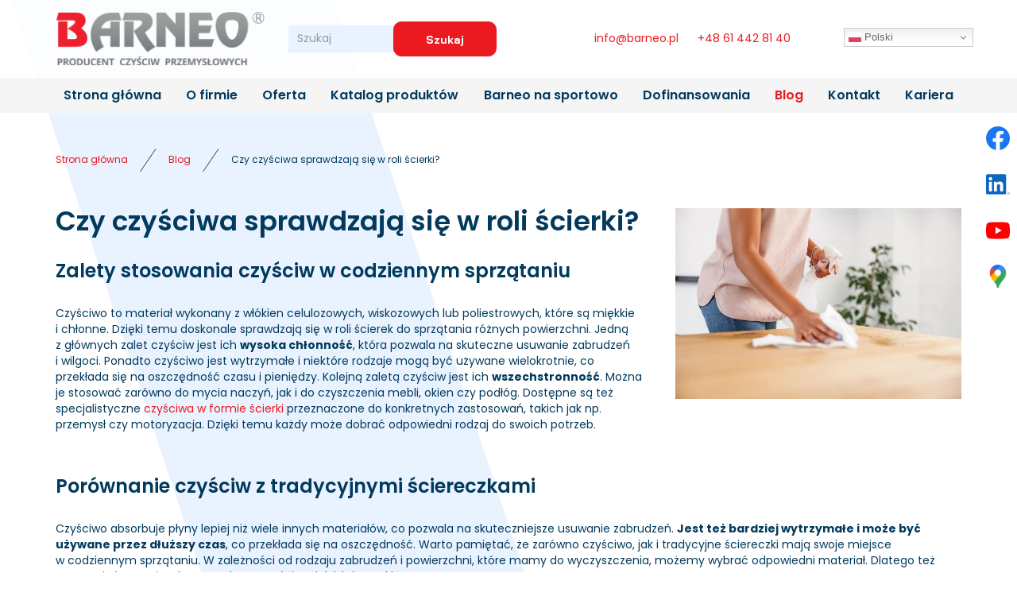

--- FILE ---
content_type: text/html; charset=utf-8
request_url: https://www.barneo.pl/blog/czy-czysciwa-sprawdzaja-sie-w-roli-scierki
body_size: 7464
content:
<!DOCTYPE html>
<html lang="pl-PL" itemscope itemtype="https://schema.org/WebPage">
<head>
<meta http-equiv="X-UA-Compatible" content="IE=edge">
<meta name="viewport" content="width=device-width, initial-scale=1">
<meta name="SKYPE_TOOLBAR" content="SKYPE_TOOLBAR_PARSER_COMPATIBLE">
<meta name="format-detection" content="telephone=no">
<meta charset="utf-8">
	<meta name="robots" content="index, follow">
	<meta name="description" content="Dowiedz się, czy czyściwa są odpowiednią alternatywą dla tradycyjnych ścierek. Porównaj ich wydajność, zalety oraz zastosowania w codziennym sprzątaniu.">
	<title>Czyściwo jako alternatywa dla ścierki - sprawdź jego efektywność</title>
	<link href="/images/design/favicon.ico" rel="icon" type="image/vnd.microsoft.icon">
	<link href="/media/djextensions/magnific/magnific.css" rel="stylesheet">
	<link href="/components/com_djcatalog2/themes/domyslny/css/theme.css" rel="stylesheet">
	<link href="/components/com_djcatalog2/themes/domyslny/css/responsive.css" rel="stylesheet">
	<link href="/templates/site/css/fonts/5stariconset.css" rel="stylesheet">
	<link href="/templates/site/css/fonts/aleobold.css" rel="stylesheet">
	<link href="/templates/site/css/fonts/aleoitalic.css" rel="stylesheet">
	<link href="/templates/site/css/fonts/aleolight.css" rel="stylesheet">
	<link href="/templates/site/css/fonts/aleoregular.css" rel="stylesheet">
	<link href="/templates/site/css/fonts/amatic_scbold.css" rel="stylesheet">
	<link href="/templates/site/css/fonts/archivo_bold.css" rel="stylesheet">
	<link href="/templates/site/css/fonts/archivo_italic.css" rel="stylesheet">
	<link href="/templates/site/css/fonts/archivo_regular.css" rel="stylesheet">
	<link href="/templates/site/css/fonts/archivo_thin.css" rel="stylesheet">
	<link href="/templates/site/css/fonts/asapbold.css" rel="stylesheet">
	<link href="/templates/site/css/fonts/asapitalic.css" rel="stylesheet">
	<link href="/templates/site/css/fonts/asapregular.css" rel="stylesheet">
	<link href="/templates/site/css/fonts/baijamjuree_bold.css" rel="stylesheet">
	<link href="/templates/site/css/fonts/baijamjuree_italic.css" rel="stylesheet">
	<link href="/templates/site/css/fonts/baijamjuree_light.css" rel="stylesheet">
	<link href="/templates/site/css/fonts/baijamjuree_regular.css" rel="stylesheet">
	<link href="/templates/site/css/fonts/blinkerbold.css" rel="stylesheet">
	<link href="/templates/site/css/fonts/blinkerregular.css" rel="stylesheet">
	<link href="/templates/site/css/fonts/blinkerthin.css" rel="stylesheet">
	<link href="/templates/site/css/fonts/cairo_lightregular.css" rel="stylesheet">
	<link href="/templates/site/css/fonts/cairobold.css" rel="stylesheet">
	<link href="/templates/site/css/fonts/cairoregular.css" rel="stylesheet">
	<link href="/templates/site/css/fonts/cookieregular.css" rel="stylesheet">
	<link href="/templates/site/css/fonts/exo_2bold.css" rel="stylesheet">
	<link href="/templates/site/css/fonts/exo_2italic.css" rel="stylesheet">
	<link href="/templates/site/css/fonts/exo_2light.css" rel="stylesheet">
	<link href="/templates/site/css/fonts/exo_2regular.css" rel="stylesheet">
	<link href="/templates/site/css/fonts/fahkwang_bold.css" rel="stylesheet">
	<link href="/templates/site/css/fonts/fahkwang_italic.css" rel="stylesheet">
	<link href="/templates/site/css/fonts/fahkwang_light.css" rel="stylesheet">
	<link href="/templates/site/css/fonts/fahkwang_regular.css" rel="stylesheet">
	<link href="/templates/site/css/fonts/fira_sansbold.css" rel="stylesheet">
	<link href="/templates/site/css/fonts/fira_sansitalic.css" rel="stylesheet">
	<link href="/templates/site/css/fonts/fira_sanslight.css" rel="stylesheet">
	<link href="/templates/site/css/fonts/fira_sansregular.css" rel="stylesheet">
	<link href="/templates/site/css/fonts/fraunces-bold.css" rel="stylesheet">
	<link href="/templates/site/css/fonts/fraunces-italic.css" rel="stylesheet">
	<link href="/templates/site/css/fonts/fraunces-light.css" rel="stylesheet">
	<link href="/templates/site/css/fonts/fraunces-regular.css" rel="stylesheet">
	<link href="/templates/site/css/fonts/inria_serifbold.css" rel="stylesheet">
	<link href="/templates/site/css/fonts/inria_serifregular.css" rel="stylesheet">
	<link href="/templates/site/css/fonts/josefinsans_bold.css" rel="stylesheet">
	<link href="/templates/site/css/fonts/josefinsans_light.css" rel="stylesheet">
	<link href="/templates/site/css/fonts/josefinsans_regular.css" rel="stylesheet">
	<link href="/templates/site/css/fonts/jost-bold.css" rel="stylesheet">
	<link href="/templates/site/css/fonts/jost-italic.css" rel="stylesheet">
	<link href="/templates/site/css/fonts/jost-regular.css" rel="stylesheet">
	<link href="/templates/site/css/fonts/jost-thin.css" rel="stylesheet">
	<link href="/templates/site/css/fonts/jurabold.css" rel="stylesheet">
	<link href="/templates/site/css/fonts/juralight.css" rel="stylesheet">
	<link href="/templates/site/css/fonts/juraregular.css" rel="stylesheet">
	<link href="/templates/site/css/fonts/kanitbold.css" rel="stylesheet">
	<link href="/templates/site/css/fonts/kanititalic.css" rel="stylesheet">
	<link href="/templates/site/css/fonts/kanitlight.css" rel="stylesheet">
	<link href="/templates/site/css/fonts/kanitregular.css" rel="stylesheet">
	<link href="/templates/site/css/fonts/mitr_bold.css" rel="stylesheet">
	<link href="/templates/site/css/fonts/mitr_light.css" rel="stylesheet">
	<link href="/templates/site/css/fonts/mitr_regular.css" rel="stylesheet">
	<link href="/templates/site/css/fonts/montserratbold.css" rel="stylesheet">
	<link href="/templates/site/css/fonts/montserratitalic.css" rel="stylesheet">
	<link href="/templates/site/css/fonts/montserratregular.css" rel="stylesheet">
	<link href="/templates/site/css/fonts/montserratthin.css" rel="stylesheet">
	<link href="/templates/site/css/fonts/mulishbold.css" rel="stylesheet">
	<link href="/templates/site/css/fonts/mulishitalic.css" rel="stylesheet">
	<link href="/templates/site/css/fonts/mulishlight.css" rel="stylesheet">
	<link href="/templates/site/css/fonts/mulishregular.css" rel="stylesheet">
	<link href="/templates/site/css/fonts/poppins-bold.css" rel="stylesheet">
	<link href="/templates/site/css/fonts/poppins-italic.css" rel="stylesheet">
	<link href="/templates/site/css/fonts/poppins-semibold.css" rel="stylesheet">
	<link href="/templates/site/css/fonts/poppinsregular.css" rel="stylesheet">
	<link href="/templates/site/css/fonts/poppinsthin.css" rel="stylesheet">
	<link href="/templates/site/css/fonts/promptbold.css" rel="stylesheet">
	<link href="/templates/site/css/fonts/promptlight.css" rel="stylesheet">
	<link href="/templates/site/css/fonts/promptregular.css" rel="stylesheet">
	<link href="/templates/site/css/fonts/promptsemibold.css" rel="stylesheet">
	<link href="/templates/site/css/fonts/quicksand-bold.css" rel="stylesheet">
	<link href="/templates/site/css/fonts/quicksand-light.css" rel="stylesheet">
	<link href="/templates/site/css/fonts/quicksand-regular.css" rel="stylesheet">
	<link href="/templates/site/css/fonts/ralewaybold.css" rel="stylesheet">
	<link href="/templates/site/css/fonts/ralewayitalic.css" rel="stylesheet">
	<link href="/templates/site/css/fonts/ralewaylight.css" rel="stylesheet">
	<link href="/templates/site/css/fonts/ralewayregular.css" rel="stylesheet">
	<link href="/templates/site/css/fonts/redrose_bold.css" rel="stylesheet">
	<link href="/templates/site/css/fonts/redrose_light.css" rel="stylesheet">
	<link href="/templates/site/css/fonts/redrose_regular.css" rel="stylesheet">
	<link href="/templates/site/css/fonts/rokkitt-regular.css" rel="stylesheet">
	<link href="/templates/site/css/fonts/rokkitt_bold.css" rel="stylesheet">
	<link href="/templates/site/css/fonts/rokkitt_thin.css" rel="stylesheet">
	<link href="/templates/site/css/fonts/sourceserifproregular.css" rel="stylesheet">
	<link href="/templates/site/css/fonts/taviraj_bold.css" rel="stylesheet">
	<link href="/templates/site/css/fonts/taviraj_italic.css" rel="stylesheet">
	<link href="/templates/site/css/fonts/taviraj_light.css" rel="stylesheet">
	<link href="/templates/site/css/fonts/taviraj_regular.css" rel="stylesheet">
	<link href="/templates/site/css/fonts/tinos_bold.css" rel="stylesheet">
	<link href="/templates/site/css/fonts/tinos_italic.css" rel="stylesheet">
	<link href="/templates/site/css/fonts/tinos_regular.css" rel="stylesheet">
	<link href="/templates/site/css/fonts/trirongbold.css" rel="stylesheet">
	<link href="/templates/site/css/fonts/trirongitalic.css" rel="stylesheet">
	<link href="/templates/site/css/fonts/trironglight.css" rel="stylesheet">
	<link href="/templates/site/css/fonts/trirongregular.css" rel="stylesheet">
	<link href="/templates/site/css/plugins.css" rel="stylesheet">
	<link href="/templates/site/editor/libs/tooltipster/tooltipster.bundle.min.css" rel="stylesheet">
	<link href="/templates/site/css/main.css" rel="stylesheet">
	<link href="https://www.barneo.pl/cache/desktop.css" rel="stylesheet" media="screen and (min-width: 768px)">
	<link href="/templates/site/css/custom.css" rel="stylesheet">
	<link href="/media/mod_socialicons/css/socialicons.css" rel="stylesheet">
	<link href="/media/mod_menu/css/drawer-nav.min.css" rel="stylesheet">
	<link href="https://www.barneo.pl/cache/dynamic.css" rel="stylesheet">
	<link href="https://www.barneo.pl/cache/modules.css" rel="stylesheet">
	<link href="/media/plg_system_fscookies/css/fscookies.css" rel="stylesheet">
	<link href="https://www.barneo.pl/cache/fscookies.css" rel="stylesheet">
	<style>.block528 .pathwayicon, .block528 .breadcrumbs span:not(:first-of-type) { position: relative; }.block528 .pathwayicon span { position: absolute; visibility: hidden; }</style>
	<style>.block528 .breadcrumbs .divider {margin-left:15px;margin-right:15px;}.block528 .breadcrumbs .active {}</style>
<script src="/media/vendor/jquery/js/jquery.min.js?3.7.1"></script>
	<script src="/media/legacy/js/jquery-noconflict.min.js?647005fc12b79b3ca2bb30c059899d5994e3e34d"></script>
	<script type="application/json" class="joomla-script-options new">{"joomla.jtext":{"COM_DJCATALOG2_ADD_TO_CART_ERROR_COMBINATION_PARAMS_INVALID":"COM_DJCATALOG2_ADD_TO_CART_ERROR_COMBINATION_PARAMS_INVALID","COM_DJCATALOG2_PRODUCT_OUT_OF_STOCK":"COM_DJCATALOG2_PRODUCT_OUT_OF_STOCK","COM_DJCATALOG2_PRODUCT_IN_STOCK":"COM_DJCATALOG2_PRODUCT_IN_STOCK","COM_DJCATALOG2_PRODUCT_IN_STOCK_QTY":"COM_DJCATALOG2_PRODUCT_IN_STOCK_QTY","RLTA_BUTTON_SCROLL_LEFT":"Scroll buttons to the left","RLTA_BUTTON_SCROLL_RIGHT":"Scroll buttons to the right"},"system.paths":{"root":"","rootFull":"https:\/\/www.barneo.pl\/","base":"","baseFull":"https:\/\/www.barneo.pl\/"},"csrf.token":"69302d4b5823efe9f5c1d8df8ed914a3"}</script>
	<script src="/media/system/js/core.min.js?37ffe4186289eba9c5df81bea44080aff77b9684"></script>
	<script src="/media/vendor/webcomponentsjs/js/webcomponents-bundle.min.js?2.8.0" nomodule defer></script>
	<script src="/media/vendor/bootstrap/js/bootstrap-es5.min.js?5.3.2" nomodule defer></script>
	<script src="/media/system/js/joomla-hidden-mail-es5.min.js?b2c8377606bb898b64d21e2d06c6bb925371b9c3" nomodule defer></script>
	<script src="/media/vendor/bootstrap/js/alert.min.js?5.3.2" type="module"></script>
	<script src="/media/vendor/bootstrap/js/button.min.js?5.3.2" type="module"></script>
	<script src="/media/vendor/bootstrap/js/carousel.min.js?5.3.2" type="module"></script>
	<script src="/media/vendor/bootstrap/js/collapse.min.js?5.3.2" type="module"></script>
	<script src="/media/vendor/bootstrap/js/dropdown.min.js?5.3.2" type="module"></script>
	<script src="/media/vendor/bootstrap/js/modal.min.js?5.3.2" type="module"></script>
	<script src="/media/vendor/bootstrap/js/offcanvas.min.js?5.3.2" type="module"></script>
	<script src="/media/vendor/bootstrap/js/popover.min.js?5.3.2" type="module"></script>
	<script src="/media/vendor/bootstrap/js/scrollspy.min.js?5.3.2" type="module"></script>
	<script src="/media/vendor/bootstrap/js/tab.min.js?5.3.2" type="module"></script>
	<script src="/media/vendor/bootstrap/js/toast.min.js?5.3.2" type="module"></script>
	<script src="/media/system/js/joomla-hidden-mail.min.js?065992337609bf436e2fedbcbdc3de1406158b97" type="module"></script>
	<script src="https://www.barneo.pl/media/vendor/jquery/js/jquery.min.js"></script>
	<script src="https://www.barneo.pl/media/legacy/js/jquery-noconflict.min.js"></script>
	<script src="https://www.barneo.pl/media/fivestarweb/libs/jquery/lib/jquery-1.12.4.min.js"></script>
	<script src="https://www.barneo.pl/media/fivestarweb/libs/jquery/migrate/jquery-migrate-1.4.1.min.js"></script>
	<script src="https://www.barneo.pl/media/fivestarweb/libs/jquery/jquery-noconflict.js"></script>
	<script src="/media/djextensions/magnific/magnific.js"></script>
	<script src="/components/com_djcatalog2/assets/magnific/magnific-init.js"></script>
	<script src="/components/com_djcatalog2/themes/domyslny/js/theme.js"></script>
	<script src="/templates/site/js/plugins.js"></script>
	<script src="/templates/site/js/main.js"></script>
	<script src="https://www.barneo.pl/cache/dynamic.js"></script>
	<script src="https://www.barneo.pl/cache/modules.js"></script>
	<script src="https://cdn.gtranslate.net/widgets/latest/dwf.js" data-gt-orig-url="/blog/czy-czysciwa-sprawdzaja-sie-w-roli-scierki" data-gt-orig-domain="www.barneo.pl" data-gt-widget-id="1655" defer></script>
	<script src="/media/mod_menu/js/drawer-nav.min.js"></script>
	<script src="https://www.barneo.pl/media/templates/administrator/atum/js/jquery.matchHeight-min.js"></script>
	<script src="/media/plg_system_fscookies/js/script.js"></script>
	<script>rltaSettings = {"switchToAccordions":true,"switchBreakPoint":576,"buttonScrollSpeed":5,"addHashToUrls":true,"rememberActive":false,"wrapButtons":false}</script>
	<script>
				window.DJC2BaseUrl = "";
			</script>
	<script>window.gtranslateSettings = window.gtranslateSettings || {};window.gtranslateSettings['1655'] = {"default_language":"pl","languages":["en","fr","de","pl","ru","es"],"url_structure":"none","wrapper_selector":"#gt-wrapper-1655","globe_size":60,"flag_size":16,"flag_style":"2d","custom_domains":null,"float_switcher_open_direction":"bottom","switcher_open_direction":"bottom","native_language_names":1,"add_new_line":1,"select_language_label":"Select Language","detect_browser_language":0,"custom_css":"","alt_flags":[],"switcher_horizontal_position":"right","switcher_vertical_position":"top","horizontal_position":"inline","vertical_position":"inline"};</script>


<script no-move-head>(function(w,d,s,l,i){w[l]=w[l]||[];w[l].push({'gtm.start':
new Date().getTime(),event:'gtm.js'});var f=d.getElementsByTagName(s)[0],
j=d.createElement(s),dl=l!='dataLayer'?'&l='+l:'';j.async=true;j.src=
'https://www.googletagmanager.com/gtm.js?id='+i+dl;f.parentNode.insertBefore(j,f);
})(window,document,'script','dataLayer','GTM-NCWPPF5');</script>

<script no-move-head async src="https://www.googletagmanager.com/gtag/js?id=G-FG5H2CZE10"></script>
<script no-move-head>
  window.dataLayer = window.dataLayer || [];
  function gtag(){dataLayer.push(arguments);}

gtag('consent', 'default', {
    'ad_storage': 'denied',
    'ad_user_data': 'denied',
    'ad_personalization': 'denied',
    'analytics_storage': 'denied'
  });

  gtag('js', new Date());

  gtag('config', 'G-FG5H2CZE10');
</script>
</head>
      <body class="body-xl page light  lang-pl" data-itemid="933">

        <div id="wrapper">
            <div id="container">
                <header>
                                                    
			        <div class="block161 full-buttons mainmenu">

			
            <div class="col-xs-12">

								                <div class="inner row">
																										<div class="section161 display-section" data-position="header-main-section" data-sid="161" data-parent="1">
<div class="clearfix"></div>
			        <div class="block229 header" id="section-header">

			
            <div class="col-xs-12">

								                <div class="inner row">
																										<div class="section229 section-header-c" data-position="header-c-section" data-sid="229" data-parent="1">
<div class="clearfix"></div>
			        <div class="block223 disable-match-height-sm">

			
            <div class="col-xs-12">

								                <div class="inner row">
																								                    <div class="center" data-center="1">
												<div class="section223 display-section" data-position="header-c-section-in-top" data-sid="223" data-parent="1">
<div class="clearfix"></div>
<div class="center">
			        <div class="block225 ">

			
            <div class="col-lg-3 hidden-xs hidden-sm hidden-md">

								                <div class="inner">
																										
<a href="https://www.barneo.pl/" class="logo">
    <img src="/images/design/logo.webp" alt="Barne - logo">
</a>																		                    </div>
																				                    <div class="clearfix"></div>
                </div>
			                        </div>
			</div>
<div class="center">
			        <div class="block1659 ">

			
            <div class="col-xs-12 col-md-4 col-lg-3 col-md-offset-4 col-lg-offset-0">

								                <div class="inner">
																										
<form action="/component/djcatalog2/?task=search" method="post" name="DJC2searchForm" id="DJC2searchForm">
		        <div class="input-group">
            <input type="text" class="inputbox" name="search" id="mod_djcatsearch" value="" placeholder="Szukaj">
            <span class="input-group-btn">
        		        		<button class="btn" onclick="document.DJC2searchForm.submit();">Szukaj</button>
        		            </span>
        </div>
    
	<input type="hidden" name="option" value="com_djcatalog2">
	<input type="hidden" name="view" value="items">
	<input type="hidden" name="cid" value="0">
	<input type="hidden" name="task" value="search">
	<input type="submit" style="display: none;">
</form>
																		                    </div>
																				                    <div class="clearfix"></div>
                </div>
			                        </div>
			</div>
<div class="center">
			        <div class="block226 link-zmienny">

			
            <div class="col-xs-12 col-lg-4">

								                <div class="inner text-right-xl text-right-lg text-center-md text-center-sm text-center-xs">
																										
	<div class="row"><div class="col-md-12">
<p><joomla-hidden-mail is-link="1" is-email="1" first="aW5mbw==" last="YmFybmVvLnBs" text="aW5mb0BiYXJuZW8ucGw=" base="">Ten adres pocztowy jest chroniony przed spamowaniem. Aby go zobaczyć, konieczne jest włączenie w przeglądarce obsługi JavaScript.</joomla-hidden-mail></p>
<p><a href="tel:+48614428140">+48 61 442 81 40</a></p>
</div></div>
																		                    </div>
																				                    <div class="clearfix"></div>
                </div>
			                        </div>
			</div>
<div class="center">
			        <div class="block1655 ">

			
            <div class="col-xs-12 col-lg-2">

								                <div class="inner row">
																										<div class="gtranslate_wrapper" id="gt-wrapper-1655"></div>																		                    </div>
																				                    <div class="clearfix"></div>
                </div>
			                        </div>
			</div>
<div class="clearfix"></div>
</div>						<div class="clearfix"></div>
</div>												                    </div>
																				                    <div class="clearfix"></div>
                </div>
			                        </div>
			
			        <div class="block224 menu-header-1 align-center">

			
            <div class="col-xs-12">

								                <div class="inner">
																								                    <div class="center">
												    <nav class="navbar navbar-default navbar-custom">
        <div class="navbar-header">
            <div class="visible-md visible-sm visible-xs">
<a href="https://www.barneo.pl/" class="logo">
    <img src="/images/design/logo.webp" alt="Barne - logo">
</a>
</div>            <button type="button" class="navbar-toggle collapsed" id="navbar-toggle-224">
                <span class="icon-bar"></span>
                <span class="icon-bar"></span>
                <span class="icon-bar"></span>
            </button>
        </div>
        <div class="navbar-collapse collapse" id="navbar-collapse-224">
            <ul class="nav navbar-nav menu">
<li class="item-101">
<a href="/">Strona główna</a>
</li>
<li class="item-565">
<a href="/o-firmie">O firmie</a>
</li>
<li class="item-931 dropdown parent">
<a href="/oferta">Oferta</a>
            <a class="dropdown-toggle" href="#" data-toggle="dropdown" role="button" aria-haspopup="true" aria-expanded="false"> <span class="caret"></span></a><ul class="dropdown-menu">
<li class="item-937 dropdown parent">
<a href="/oferta/twoja-branza">Twoja branża</a>
            <a class="dropdown-toggle" href="#" data-toggle="dropdown" role="button" aria-haspopup="true" aria-expanded="false"> <span class="caret"></span></a><ul class="dropdown-menu">
<li class="item-938">
<a href="/oferta/twoja-branza/przemysl-spozywczy">Przemysł spożywczy</a>
</li>
<li class="item-939">
<a href="/oferta/twoja-branza/przemysl-farmaceutyczny">Przemysł farmaceutyczny</a>
</li>
<li class="item-940">
<a href="/oferta/twoja-branza/przemysl-poligraficzny">Przemysł poligraficzny</a>
</li>
<li class="item-941">
<a href="/oferta/twoja-branza/przemysl-metalowy">Przemysł metalowy</a>
</li>
<li class="item-942">
<a href="/oferta/twoja-branza/rolnictwo">Rolnictwo</a>
</li>
<li class="item-1493">
<a href="/oferta/twoja-branza/fryzjerstwo-i-kosmetyka">Fryzjerstwo i kosmetyka</a>
</li>
<li class="item-1494">
<a href="/oferta/twoja-branza/serwis-sprzatajacy">Serwis sprzątający</a>
</li>
<li class="item-1495">
<a href="/oferta/twoja-branza/dozowniki">Dozowniki</a>
</li>
<li class="item-1496">
<a href="/oferta/twoja-branza/szpitale-i-osrodki-zdrowia">Szpitale i ośrodki zdrowia</a>
</li>
<li class="item-1497">
<a href="/oferta/twoja-branza/automotive">Automotive</a>
</li>
</ul>
</li>
<li class="item-1511 dropdown parent">
<a href="/oferta/formy-czysciwa">Formy czyściwa</a>
            <a class="dropdown-toggle" href="#" data-toggle="dropdown" role="button" aria-haspopup="true" aria-expanded="false"> <span class="caret"></span></a><ul class="dropdown-menu">
<li class="item-1512">
<a href="/oferta/formy-czysciwa/we-wiaderku">We wiaderku</a>
</li>
<li class="item-1513">
<a href="/oferta/formy-czysciwa/w-roli">W roli</a>
</li>
<li class="item-1514">
<a href="/oferta/formy-czysciwa/scierki-w-paczkach">Ścierki w paczkach</a>
</li>
<li class="item-1515">
<a href="/oferta/formy-czysciwa/scierki-w-kartonie">Ścierki w kartonie</a>
</li>
<li class="item-1516">
<a href="/oferta/formy-czysciwa/akcesoria">Akcesoria</a>
</li>
</ul>
</li>
<li class="item-1498">
<a href="/oferta/marka-wlasna">Marka własna</a>
</li>
<li class="item-1499">
<a href="/oferta/wszystkie-produkty">Wszystkie produkty</a>
</li>
</ul>
</li>
<li class="item-1500 dropdown parent">
<span class="nav-header ">Katalog produktów</span>
            <a class="dropdown-toggle" href="#" data-toggle="dropdown" role="button" aria-haspopup="true" aria-expanded="false"> <span class="caret"></span></a><ul class="dropdown-menu">
<li class="item-1562"><a href="https://publuu.com/flip-book/66252/2141721" target="_blank">Katalog produktów PL</a></li>
<li class="item-1563"><a href="https://publuu.com/flip-book/66252/2200484" target="_blank">Katalog produktów EN</a></li>
</ul>
</li>
<li class="item-1502">
<a href="/barneo-na-sportowo">Barneo na sportowo</a>
</li>
<li class="item-1561">
<a href="/dofinansowania">Dofinansowania</a>
</li>
<li class="item-933 current active">
<a href="/blog">Blog</a>
</li>
<li class="item-567">
<a href="/kontakt">Kontakt</a>
</li>
<li class="item-1564">
<a href="/kariera">Kariera</a>
</li>
</ul>
</div>
</nav>
						<div class="clearfix"></div>
</div>												                    </div>
																				                    <div class="clearfix"></div>
                </div>
			                        </div>
			<div class="clearfix"></div>
</div>																		                    </div>
																				                    <div class="clearfix"></div>
                </div>
			                        </div>
			<div class="clearfix"></div>
</div>																		                    </div>
																				                    <div class="clearfix"></div>
                </div>
			                        </div>
			
                <div class="clearfix"></div>                </header>
                <div id="main"> 
                    <div>                    <div id="system-message-container">
	</div>


                                        
			        <div class="block163 ">

			
            <div class="col-xs-12">

								                <div class="inner row">
																										<div class="section163 display-section" data-position="breadcrumbs-main-section" data-sid="163" data-parent="1">
<div class="clearfix"></div>
			        <div class="block164 " id="section-breadcrumbs">

			
            <div class="col-xs-12">

								                <div class="inner row">
																								                    <div class="center" data-center="1">
												<div class="section164 section-breadcrumbs-a" data-position="breadcrumbs-a-section" data-sid="164" data-parent="1">
<div class="clearfix"></div>
<div class="center">
			        <div class="block528 ">

			
            <div class="col-xs-12">

								                <div class="inner">
																										
<div class="breadcrumbs " itemscope itemtype="https://schema.org/BreadcrumbList">
    
    <span itemprop="itemListElement" itemscope itemtype="https://schema.org/ListItem"><a itemprop="item" href="/" class="pathwayicon">Strona główna<span itemprop="name">Strona główna</span></a><meta itemprop="position" content="1"></span><span class="divider"><img src="https://www.barneo.pl/images/design/icon-breadcrumbs.webp" alt="separator"></span><span itemprop="itemListElement" itemscope itemtype="https://schema.org/ListItem"><a itemprop="item" href="/blog" class="pathway"><span itemprop="name">Blog</span></a><meta itemprop="position" content="2"></span><span class="divider"><img src="https://www.barneo.pl/images/design/icon-breadcrumbs.webp" alt="separator"></span><span class="breadcrumbs_last" itemprop="name">Czy czyściwa sprawdzają się w roli ścierki?</span>
</div>
																		                    </div>
																				                    <div class="clearfix"></div>
                </div>
			                        </div>
			</div>
<div class="clearfix"></div>
</div>						<div class="clearfix"></div>
</div>												                    </div>
																				                    <div class="clearfix"></div>
                </div>
			                        </div>
			<div class="clearfix"></div>
</div>																		                    </div>
																				                    <div class="clearfix"></div>
                </div>
			                        </div>
			
<div class="center" data-center="1">                      <div id="content" class="col-xs-12">
                                                  <article class="item-page " data-content="1"><div class="row"><div class="col-xs-12 col-lg-12"><div class="article-description">
<div class="row">
<div class="col-md-8">
<h1>Czy czyściwa sprawdzają&nbsp;się w&nbsp;roli ścierki?</h1>
<h2>Zalety stosowania czyściw w&nbsp;codziennym sprzątaniu</h2>
<p>Czyściwo to&nbsp;materiał wykonany z&nbsp;włókien celulozowych, wiskozowych lub&nbsp;poliestrowych, które są miękkie i&nbsp;chłonne. Dzięki temu doskonale sprawdzają&nbsp;się w&nbsp;roli ścierek do&nbsp;sprzątania różnych powierzchni. Jedną z&nbsp;głównych zalet czyściw jest ich&nbsp;<strong>wysoka chłonność</strong>, która pozwala na&nbsp;skuteczne usuwanie zabrudzeń i&nbsp;wilgoci. Ponadto czyściwo jest wytrzymałe i&nbsp;niektóre rodzaje mogą być używane wielokrotnie, co przekłada&nbsp;się na&nbsp;oszczędność czasu i&nbsp;pieniędzy. Kolejną zaletą czyściw jest ich&nbsp;<strong>wszechstronność</strong>. Można je stosować zarówno do&nbsp;mycia naczyń, jak i&nbsp;do&nbsp;czyszczenia mebli, okien czy&nbsp;podłóg. Dostępne są też specjalistyczne <a href="/oferta">czyściwa w&nbsp;formie ścierki</a> przeznaczone do&nbsp;konkretnych zastosowań, takich jak np. przemysł czy&nbsp;motoryzacja. Dzięki temu każdy może dobrać odpowiedni rodzaj do&nbsp;swoich potrzeb.</p>
</div>
<div class="col-md-4"><p><img class="" src="/images/blog/sprzatanie.jpg" alt="sprzątanie w&nbsp;domu" width="1360" height="907"></p></div>
</div>
<div class="row"><div class="col-md-12">
<p>&nbsp;</p>
<h2>Porównanie czyściw z&nbsp;tradycyjnymi ściereczkami</h2>
<p><span>Czyściwo absorbuje płyny lepiej niż wiele innych materiałów, co pozwala na&nbsp;skuteczniejsze usuwanie zabrudzeń.&nbsp;</span><strong>Jest też bardziej wytrzymałe i&nbsp;może być używane przez dłuższy czas</strong><span>, co przekłada&nbsp;się na&nbsp;oszczędność.</span><span> Warto </span><span>pamiętać, że zarówno czyściwo, jak i&nbsp;tradycyjne ściereczki mają swoje miejsce w&nbsp;codziennym sprzątaniu. W&nbsp;zależności od&nbsp;rodzaju zabrudzeń i&nbsp;powierzchni, które mamy do&nbsp;wyczyszczenia, możemy wybrać odpowiedni materiał. Dlatego też warto </span><span>mieć</span><span> w&nbsp;swoim domu zarówno czyściwo, jak i&nbsp;ściereczki.</span></p>
</div></div>
</div></div></div></article>
                          <div class="clearfix"></div>
                                              </div>
                      </div>
<div class="clearfix"></div>
</div>                </div>
                <footer>
                                        
			        <div class="block162  mainmenu">

			
            <div class="col-xs-12">

								                <div class="inner row">
																										<div class="section162 display-section" data-position="footer-main-section" data-sid="162" data-parent="1">
<div class="clearfix"></div>
			        <div class="block320 footer-f-background" id="section-footer">

			
            <div class="col-xs-12">

								                <div class="inner row">
																								                    <div class="center" data-center="1">
												<div class="section320 section-footer-f" data-position="footer-f-section" data-sid="320" data-parent="1">
<div class="clearfix"></div>
<div class="center">
			        <div class="block321 ">

			
            <div class="col-xs-12 col-md-6">

								                <div class="inner row">
																										<div class="section321 display-section" data-position="footer-f-section-in-left" data-sid="321" data-parent="1">
<div class="clearfix"></div>
			        <div class="block1627 ">

			
            <div class="col-xs-12 col-md-6 col-lg-5">

								                <div class="inner text-center-sm text-center-xs">
																										
	<div class="row"><div class="col-md-12">
<p><a href="/"><img src="/images/design/logo.webp" alt="Barneo - logo" width="197" height="53"></a></p>
<p>&nbsp;</p>
<p><img src="/images/design/icon-mail.webp" alt="ikona maila" width="31" height="31">&nbsp; &nbsp; &nbsp;&nbsp; <joomla-hidden-mail is-link="1" is-email="1" first="aW5mbw==" last="YmFybmVvLnBs" text="aW5mb0BiYXJuZW8ucGw=" base="">Ten adres pocztowy jest chroniony przed spamowaniem. Aby go zobaczyć, konieczne jest włączenie w przeglądarce obsługi JavaScript.</joomla-hidden-mail></p>
<p><img src="/images/design/icon-phone.webp" alt="ikona telefonu" width="30" height="31">&nbsp; &nbsp; &nbsp;&nbsp; <a href="tel:+48614428140">+48 614 428 140</a></p>
<p><img src="/images/design/icon-localization.webp" alt="lokalizacja" width="32" height="32">&nbsp; &nbsp; &nbsp; ul. Kolejowa 59,<br>&nbsp; &nbsp; &nbsp; &nbsp; &nbsp; &nbsp; &nbsp; &nbsp;64-300 Nowy Tomyśl</p>
<p>&nbsp; &nbsp; &nbsp; &nbsp; &nbsp; &nbsp; &nbsp; &nbsp; PL 7881976212, <br>&nbsp; &nbsp; &nbsp; &nbsp; &nbsp; &nbsp; &nbsp; &nbsp; REGON 301400844</p>
</div></div>
																		                    </div>
																				                    <div class="clearfix"></div>
                </div>
			                        </div>
			<div class="center">
			        <div class="block322 menu-footer menu-3-columns align-center-xs align-center-sm align-left-md align-left-lg align-left-xl">

			
            <div class="col-xs-12 col-md-6 col-lg-5 col-lg-offset-2">

								                <div class="inner">
																										<div class="navbar-custom">
<ul class="nav nav-block menu">
<li class="item-1503">
<a href="/">Główna</a>
</li>
<li class="item-1505">
<a href="/oferta">Oferta</a>
</li>
<li class="item-1504">
<a href="/o-firmie">O firmie</a>
</li>
<li class="item-1506">
<a href="/images/design/pdfy/20092023-katalog-barneo.pdf">Katalog</a>
</li>
<li class="item-1509 current">
<a href="/blog">Blog</a>
</li>
<li class="item-1508">
<a href="/barneo-na-sportowo">Barneo na sportowo</a>
</li>
<li class="item-1510">
<a href="/kontakt">Kontakt</a>
</li>
</ul>
</div>
																		                    </div>
																				                    <div class="clearfix"></div>
                </div>
			                        </div>
			</div>
<div class="center">
			        <div class="block323 ">

			
            <div class="col-xs-12">

								                <div class="inner text-center-sm text-center-xs">
																										
	<div class="row"><div class="col-md-12">
<p><a href="/polityka-prywatnosci" target="_blank" rel="noopener noreferrer">Polityka prywatności</a><br><a href="/polityka-cookies" target="_blank" rel="noopener noreferrer">Polityka Cookies</a></p>
<p>Wszelkie prawa zastrzeżone © 2025&nbsp;<a href="https://wenet.pl/" target="_blank" rel="nofollow noopener noreferrer">WeNet</a></p>
</div></div>
																		                    </div>
																				                    <div class="clearfix"></div>
                </div>
			                        </div>
			</div>
<div class="clearfix"></div>
</div>																		                    </div>
																				                    <div class="clearfix"></div>
                </div>
			                        </div>
			</div>
<div class="center">
			        <div class="block324 ">

			
            <div class="col-xs-12 col-md-6">

								                <div class="inner row">
																										<div class="section324 display-section" data-position="footer-f-section-in-right" data-sid="324" data-parent="1">
<div class="clearfix"></div>
<div class="clearfix"></div>
</div>																		                    </div>
																				                    <div class="clearfix"></div>
                </div>
			                        </div>
			</div>
<div class="clearfix"></div>
</div>						<div class="clearfix"></div>
</div>												                    </div>
																				                    <div class="clearfix"></div>
                </div>
			                        </div>
			<div class="clearfix"></div>
</div>																		                    </div>
																				                    <div class="clearfix"></div>
                </div>
			                        </div>
			
			        <div class="block104  align-center fixed">

			
            <div class="col-md-1 col-lg-1">

								                <div class="inner text-center">
																										
	<div class="gotoup  row"><div class="col-md-12 glyphicon glyphicon-chevron-up fixed-up"></div></div>
																		                    </div>
																				                    <div class="clearfix"></div>
                </div>
			                        </div>
			
			        <div class="block1656 ">

			
            <div class="col-xs-12">

								                <div class="inner row">
																								                    <div class="center">
												
<div id="socialicons1656" class="social-icons-container">
	<ul class="social-icons">
		<li><a class="csocial-link" href="https://www.facebook.com/p/BARNEO-100063796290225/?locale=pl_PL" target="_blank"><img src="https://www.barneo.pl/media/mod_socialicons/img/icon-facebook.svg" alt="facebook"></a></li>
<li><a class="csocial-link" href="https://www.linkedin.com/company/91519153/admin/dashboard/" target="_blank"><img src="https://www.barneo.pl/media/mod_socialicons/img/icon-linkedin.svg" alt="linkedin"></a></li>
<li><a class="csocial-link" href="https://www.youtube.com/watch?v=JAKlfpqHODo" target="_blank"><img src="https://www.barneo.pl/media/mod_socialicons/img/icon-youtube.svg" alt="youtube"></a></li>
<li><a href="https://maps.app.goo.gl/m46YUB9GzhkDMdKN8" target="_blank"><img src="https://www.barneo.pl/images/design/icons/gmap-icon.webp#joomlaImage://local-images/design/icons/gmap-icon.webp?width=38&height=38" alt="GMB"></a></li>	</ul>
</div>
						<div class="clearfix"></div>
</div>												                    </div>
																				                    <div class="clearfix"></div>
                </div>
			                        </div>
			
                    <div class="clearfix"></div>
<div class="clearfix"></div>                </footer>
            </div>
        </div>
      
<span itemscope itemtype="https://schema.org/LocalBusiness">
<span itemprop="address" itemscope itemtype="https://schema.org/PostalAddress">
<meta itemprop="streetAddress" content="Kolejowa 59">
<meta itemprop="addressLocality" content="Nowy Tomyśl">
<meta itemprop="postalCode" content="64-300">
</span>
<span itemprop="geo" itemscope itemtype="https://schema.org/GeoCoordinates">
<meta itemprop="latitude" content="52.3014394">
<meta itemprop="longitude" content="16.1268511">
</span>
<meta itemprop="telephone" content="+48 61 442 81 40">
<meta itemprop="name" content="Barneo - Producent czyściw przemysłowych">
<meta itemprop="image" content="https://www.barneo.pl/">
<span itemprop="location" itemscope itemtype="https://schema.org/Place">
<link itemprop="hasMap" href="https://goo.gl/maps/zDu5zRL2bU381BNC7">
</span>
</span>
  </body>
</html>

--- FILE ---
content_type: text/html; charset=utf-8
request_url: https://www.barneo.pl/index.php?option=com_ajax&module=logosilder&method=generateLogoslider&format=raw
body_size: -152
content:
<div class="slick-carousel"><img src="/images/design/brand-logo.webp" alt="oeko - logo" /><img src="/images/design/brand-logo-1.webp" alt="iso - logo" /><img src="/images/design/brand-logo-2.webp" alt="tucreihand - logo" /><img src="/images/design/brand-logo-3.webp" alt="narodowy instytut zdrowia - logo" /><img src="/images/design/logotyp-5.jpg" alt="Polskie Centrum Badań i Certyfikacji" /></div>

--- FILE ---
content_type: text/css
request_url: https://www.barneo.pl/templates/site/css/fonts/aleobold.css
body_size: -65
content:
@font-face {
    font-family: 'aleobold';
    src: url('../../fonts/aleo-bold-webfont.eot');
    src: url('../../fonts/aleo-bold-webfont.eot?#iefix') format('embedded-opentype'),
         url('../../fonts/aleo-bold-webfont.woff2') format('woff2'),
         url('../../fonts/aleo-bold-webfont.woff') format('woff'),
         url('../../fonts/aleo-bold-webfont.ttf') format('truetype'),
         url('../../fonts/aleo-bold-webfont.svg#aleobold') format('svg');
    font-weight: normal;
    font-style: normal;
}

--- FILE ---
content_type: text/css
request_url: https://www.barneo.pl/templates/site/css/fonts/aleoitalic.css
body_size: -87
content:
@font-face {
    font-family: 'aleoitalic';
    src: url('../../fonts/aleo-italic-webfont.eot');
    src: url('../../fonts/aleo-italic-webfont.eot?#iefix') format('embedded-opentype'),
         url('../../fonts/aleo-italic-webfont.woff2') format('woff2'),
         url('../../fonts/aleo-italic-webfont.woff') format('woff'),
         url('../../fonts/aleo-italic-webfont.ttf') format('truetype'),
         url('../../fonts/aleo-italic-webfont.svg#aleoitalic') format('svg');
    font-weight: normal;
    font-style: normal;
}

--- FILE ---
content_type: text/css
request_url: https://www.barneo.pl/templates/site/css/fonts/aleolight.css
body_size: -90
content:
@font-face {
    font-family: 'aleolight';
    src: url('../../fonts/aleo-light-webfont.eot');
    src: url('../../fonts/aleo-light-webfont.eot?#iefix') format('embedded-opentype'),
         url('../../fonts/aleo-light-webfont.woff2') format('woff2'),
         url('../../fonts/aleo-light-webfont.woff') format('woff'),
         url('../../fonts/aleo-light-webfont.ttf') format('truetype'),
         url('../../fonts/aleo-light-webfont.svg#aleolight') format('svg');
    font-weight: normal;
    font-style: normal;
}

--- FILE ---
content_type: text/css
request_url: https://www.barneo.pl/templates/site/css/fonts/aleoregular.css
body_size: -87
content:
@font-face {
    font-family: 'aleoregular';
    src: url('../../fonts/aleo-regular-webfont.eot');
    src: url('../../fonts/aleo-regular-webfont.eot?#iefix') format('embedded-opentype'),
         url('../../fonts/aleo-regular-webfont.woff2') format('woff2'),
         url('../../fonts/aleo-regular-webfont.woff') format('woff'),
         url('../../fonts/aleo-regular-webfont.ttf') format('truetype'),
         url('../../fonts/aleo-regular-webfont.svg#aleoregular') format('svg');
    font-weight: normal;
    font-style: normal;
}

--- FILE ---
content_type: text/css
request_url: https://www.barneo.pl/templates/site/css/fonts/amatic_scbold.css
body_size: -73
content:
@font-face {
    font-family: 'amatic_scbold';
    font-display:swap;
    src: url('../../fonts/amaticsc-bold-webfont.eot');
    src: url('../../fonts/amaticsc-bold-webfont.eot?#iefix') format('embedded-opentype'),
         url('../../fonts/amaticsc-bold-webfont.woff2') format('woff2'),
         url('../../fonts/amaticsc-bold-webfont.woff') format('woff'),
         url('../../fonts/amaticsc-bold-webfont.ttf') format('truetype'),
         url('../../fonts/amaticsc-bold-webfont.svg#amatic_scbold') format('svg');
    font-weight: normal;
    font-style: normal;

}


--- FILE ---
content_type: text/css
request_url: https://www.barneo.pl/templates/site/css/fonts/archivo_bold.css
body_size: -69
content:
@font-face {
    font-family: 'archivo_bold';
    font-display: swap;
    src: url('../../fonts/archivo-bold-webfont.eot');
    src: url('../../fonts/archivo-bold-webfont.eot?#iefix') format('embedded-opentype'),
         url('../../fonts/archivo-bold-webfont.woff2') format('woff2'),
         url('../../fonts/archivo-bold-webfont.woff') format('woff'),
         url('../../fonts/archivo-bold-webfont.ttf') format('truetype'),
         url('../../fonts/archivo-bold-webfont.svg#redrose_regular') format('svg');
    font-weight: normal;
    font-style: normal;
}

--- FILE ---
content_type: text/css
request_url: https://www.barneo.pl/templates/site/css/fonts/archivo_regular.css
body_size: -74
content:
@font-face {
    font-family: 'archivo_regular';
    font-display: swap;
    src: url('../../fonts/archivo-regular-webfont.eot');
    src: url('../../fonts/archivo-regular-webfont.eot?#iefix') format('embedded-opentype'),
         url('../../fonts/archivo-regular-webfont.woff2') format('woff2'),
         url('../../fonts/archivo-regular-webfont.woff') format('woff'),
         url('../../fonts/archivo-regular-webfont.ttf') format('truetype'),
         url('../../fonts/archivo-regular-webfont.svg#archivo_regular') format('svg');
    font-weight: normal;
    font-style: normal;
}

--- FILE ---
content_type: text/css
request_url: https://www.barneo.pl/templates/site/css/fonts/archivo_thin.css
body_size: -76
content:
@font-face {
    font-family: 'archivo_thin';
    font-display: swap;
    src: url('../../fonts/archivo-thin-webfont.eot');
    src: url('../../fonts/archivo-thin-webfont.eot?#iefix') format('embedded-opentype'),
         url('../../fonts/archivo-thin-webfont.woff2') format('woff2'),
         url('../../fonts/archivo-thin-webfont.woff') format('woff'),
         url('../../fonts/archivo-thin-webfont.ttf') format('truetype'),
         url('../../fonts/archivo-thin-webfont.svg#archivo_thin') format('svg');
    font-weight: normal;
    font-style: normal;
}

--- FILE ---
content_type: text/css
request_url: https://www.barneo.pl/templates/site/css/fonts/asapbold.css
body_size: -79
content:
@font-face {
    font-family: 'asapbold';
    font-display:swap;
    src: url('../../fonts/asap-bold-webfont.eot');
    src: url('../../fonts/asap-bold-webfont.eot?#iefix') format('embedded-opentype'),
         url('../../fonts/asap-bold-webfont.woff2') format('woff2'),
         url('../../fonts/asap-bold-webfont.woff') format('woff'),
         url('../../fonts/asap-bold-webfont.ttf') format('truetype'),
         url('../../fonts/asap-bold-webfont.svg#asapbold') format('svg');
    font-weight: normal;
    font-style: normal;

}

--- FILE ---
content_type: text/css
request_url: https://www.barneo.pl/templates/site/css/fonts/asapregular.css
body_size: -77
content:
@font-face {
    font-family: 'asapregular';
    font-display:swap;
    src: url('../../fonts/asap-regular-webfont.eot');
    src: url('../../fonts/asap-regular-webfont.eot?#iefix') format('embedded-opentype'),
         url('../../fonts/asap-regular-webfont.woff2') format('woff2'),
         url('../../fonts/asap-regular-webfont.woff') format('woff'),
         url('../../fonts/asap-regular-webfont.ttf') format('truetype'),
         url('../../fonts/asap-regular-webfont.svg#asapregular') format('svg');
    font-weight: normal;
    font-style: normal;

}

--- FILE ---
content_type: text/css
request_url: https://www.barneo.pl/templates/site/css/fonts/baijamjuree_bold.css
body_size: -76
content:
@font-face {
    font-family: 'baijamjuree_bold';
    font-display: swap;
    src: url('../../fonts/baijamjuree-bold.eot');
    src: url('../../fonts/baijamjuree-bold.eot?#iefix') format('embedded-opentype'),
         url('../../fonts/baijamjuree-bold.woff2') format('woff2'),
         url('../../fonts/baijamjuree-bold.woff') format('woff'),
         url('../../fonts/baijamjuree-bold.ttf') format('truetype'),
         url('../../fonts/baijamjuree-bold.svg#baijamjuree_bold') format('svg');
    font-weight: normal;
    font-style: normal;
}

--- FILE ---
content_type: text/css
request_url: https://www.barneo.pl/templates/site/css/fonts/baijamjuree_italic.css
body_size: -74
content:
@font-face {
    font-family: 'baijamjuree_italic';
    font-display: swap;
    src: url('../../fonts/baijamjuree-italic.eot');
    src: url('../../fonts/baijamjuree-italic.eot?#iefix') format('embedded-opentype'),
         url('../../fonts/baijamjuree-italic.woff2') format('woff2'),
         url('../../fonts/baijamjuree-italic.woff') format('woff'),
         url('../../fonts/baijamjuree-italic.ttf') format('truetype'),
         url('../../fonts/baijamjuree-italic.svg#baijamjuree_italic') format('svg');
    font-weight: normal;
    font-style: normal;
}

--- FILE ---
content_type: text/css
request_url: https://www.barneo.pl/templates/site/css/fonts/baijamjuree_light.css
body_size: -77
content:
@font-face {
    font-family: 'baijamjuree_light';
    font-display: swap;
    src: url('../../fonts/baijamjuree-light.eot');
    src: url('../../fonts/baijamjuree-light.eot?#iefix') format('embedded-opentype'),
         url('../../fonts/baijamjuree-light.woff2') format('woff2'),
         url('../../fonts/baijamjuree-light.woff') format('woff'),
         url('../../fonts/baijamjuree-light.ttf') format('truetype'),
         url('../../fonts/baijamjuree-light.svg#baijamjuree_light') format('svg');
    font-weight: normal;
    font-style: normal;
}

--- FILE ---
content_type: text/css
request_url: https://www.barneo.pl/templates/site/css/fonts/blinkerbold.css
body_size: -77
content:
@font-face {
    font-family: 'blinkerbold';
    font-display:swap;
    src: url('../../fonts/blinker-bold-webfont.eot');
    src: url('../../fonts/blinker-bold-webfont.eot?#iefix') format('embedded-opentype'),
         url('../../fonts/blinker-bold-webfont.woff2') format('woff2'),
         url('../../fonts/blinker-bold-webfont.woff') format('woff'),
         url('../../fonts/blinker-bold-webfont.ttf') format('truetype'),
         url('../../fonts/blinker-bold-webfont.svg#blinkerbold') format('svg');
    font-weight: normal;
    font-style: normal;
}

--- FILE ---
content_type: text/css
request_url: https://www.barneo.pl/templates/site/css/fonts/blinkerregular.css
body_size: -73
content:
@font-face {
    font-family: 'blinkerregular';
    font-display:swap;
    src: url('../../fonts/blinker-regular-webfont.eot');
    src: url('../../fonts/blinker-regular-webfont.eot?#iefix') format('embedded-opentype'),
         url('../../fonts/blinker-regular-webfont.woff2') format('woff2'),
         url('../../fonts/blinker-regular-webfont.woff') format('woff'),
         url('../../fonts/blinker-regular-webfont.ttf') format('truetype'),
         url('../../fonts/blinker-regular-webfont.svg#blinkerregular') format('svg');
    font-weight: normal;
    font-style: normal;
}






--- FILE ---
content_type: text/css
request_url: https://www.barneo.pl/templates/site/css/fonts/blinkerthin.css
body_size: -77
content:
@font-face {
    font-family: 'blinkerthin';
    font-display:swap;
    src: url('../../fonts/blinker-thin-webfont.eot');
    src: url('../../fonts/blinker-thin-webfont.eot?#iefix') format('embedded-opentype'),
         url('../../fonts/blinker-thin-webfont.woff2') format('woff2'),
         url('../../fonts/blinker-thin-webfont.woff') format('woff'),
         url('../../fonts/blinker-thin-webfont.ttf') format('truetype'),
         url('../../fonts/blinker-thin-webfont.svg#blinkerthin') format('svg');
    font-weight: normal;
    font-style: normal;
}

--- FILE ---
content_type: text/css
request_url: https://www.barneo.pl/templates/site/css/fonts/cairo_lightregular.css
body_size: -71
content:
@font-face {
    font-family: 'cairo_lightregular';
    font-display:swap;
    src: url('../../fonts/cairo-light-webfont.eot');
    src: url('../../fonts/cairo-light-webfont.eot?#iefix') format('embedded-opentype'),
         url('../../fonts/cairo-light-webfont.woff2') format('woff2'),
         url('../../fonts/cairo-light-webfont.woff') format('woff'),
         url('../../fonts/cairo-light-webfont.ttf') format('truetype'),
         url('../../fonts/cairo-light-webfont.svg#cairo_lightregular') format('svg');
    font-weight: normal;
    font-style: normal;

}

--- FILE ---
content_type: text/css
request_url: https://www.barneo.pl/templates/site/css/fonts/cairobold.css
body_size: -78
content:
@font-face {
    font-family: 'cairobold';
    font-display:swap;
    src: url('../../fonts/cairo-bold-webfont.eot');
    src: url('../../fonts/cairo-bold-webfont.eot?#iefix') format('embedded-opentype'),
         url('../../fonts/cairo-bold-webfont.woff2') format('woff2'),
         url('../../fonts/cairo-bold-webfont.woff') format('woff'),
         url('../../fonts/cairo-bold-webfont.ttf') format('truetype'),
         url('../../fonts/cairo-bold-webfont.svg#cairobold') format('svg');
    font-weight: normal;
    font-style: normal;

}

--- FILE ---
content_type: text/css
request_url: https://www.barneo.pl/templates/site/css/fonts/cairoregular.css
body_size: -76
content:
@font-face {
    font-family: 'cairoregular';
    font-display:swap;
    src: url('../../fonts/cairo-regular-webfont.eot');
    src: url('../../fonts/cairo-regular-webfont.eot?#iefix') format('embedded-opentype'),
         url('../../fonts/cairo-regular-webfont.woff2') format('woff2'),
         url('../../fonts/cairo-regular-webfont.woff') format('woff'),
         url('../../fonts/cairo-regular-webfont.ttf') format('truetype'),
         url('../../fonts/cairo-regular-webfont.svg#cairoregular') format('svg');
    font-weight: normal;
    font-style: normal;

}

--- FILE ---
content_type: text/css
request_url: https://www.barneo.pl/templates/site/css/fonts/cookieregular.css
body_size: -75
content:
@font-face {
    font-family: 'cookieregular';
    font-display:swap;
    src: url('../../fonts/cookie-regular-webfont.eot');
    src: url('../../fonts/cookie-regular-webfont.eot?#iefix') format('embedded-opentype'),
         url('../../fonts/cookie-regular-webfont.woff2') format('woff2'),
         url('../../fonts/cookie-regular-webfont.woff') format('woff'),
         url('../../fonts/cookie-regular-webfont.ttf') format('truetype'),
         url('../../fonts/cookie-regular-webfont.svg#cookieregular') format('svg');
    font-weight: normal;
    font-style: normal;

}

--- FILE ---
content_type: text/css
request_url: https://www.barneo.pl/templates/site/css/fonts/exo_2bold.css
body_size: -86
content:
@font-face {
    font-family: 'exo_2bold';
    src: url('../../fonts/exo2-bold-webfont.eot');
    src: url('../../fonts/exo2-bold-webfont.eot?#iefix') format('embedded-opentype'),
         url('../../fonts/exo2-bold-webfont.woff2') format('woff2'),
         url('../../fonts/exo2-bold-webfont.woff') format('woff'),
         url('../../fonts/exo2-bold-webfont.ttf') format('truetype'),
         url('../../fonts/exo2-bold-webfont.svg#exo_2bold') format('svg');
    font-weight: normal;
    font-style: normal;
}

--- FILE ---
content_type: text/css
request_url: https://www.barneo.pl/templates/site/css/fonts/exo_2italic.css
body_size: -85
content:
@font-face {
    font-family: 'exo_2italic';
    src: url('../../fonts/exo2-italic-webfont.eot');
    src: url('../../fonts/exo2-italic-webfont.eot?#iefix') format('embedded-opentype'),
         url('../../fonts/exo2-italic-webfont.woff2') format('woff2'),
         url('../../fonts/exo2-italic-webfont.woff') format('woff'),
         url('../../fonts/exo2-italic-webfont.ttf') format('truetype'),
         url('../../fonts/exo2-italic-webfont.svg#exo_2italic') format('svg');
    font-weight: normal;
    font-style: normal;
}

--- FILE ---
content_type: text/css
request_url: https://www.barneo.pl/templates/site/css/fonts/exo_2light.css
body_size: -87
content:
@font-face {
    font-family: 'exo_2light';
    src: url('../../fonts/exo2-light-webfont.eot');
    src: url('../../fonts/exo2-light-webfont.eot?#iefix') format('embedded-opentype'),
         url('../../fonts/exo2-light-webfont.woff2') format('woff2'),
         url('../../fonts/exo2-light-webfont.woff') format('woff'),
         url('../../fonts/exo2-light-webfont.ttf') format('truetype'),
         url('../../fonts/exo2-light-webfont.svg#exo_2light') format('svg');
    font-weight: normal;
    font-style: normal;
}

--- FILE ---
content_type: text/css
request_url: https://www.barneo.pl/templates/site/css/fonts/exo_2regular.css
body_size: -84
content:
@font-face {
    font-family: 'exo_2regular';
    src: url('../../fonts/exo2-regular-webfont.eot');
    src: url('../../fonts/exo2-regular-webfont.eot?#iefix') format('embedded-opentype'),
         url('../../fonts/exo2-regular-webfont.woff2') format('woff2'),
         url('../../fonts/exo2-regular-webfont.woff') format('woff'),
         url('../../fonts/exo2-regular-webfont.ttf') format('truetype'),
         url('../../fonts/exo2-regular-webfont.svg#exo_2regular') format('svg');
    font-weight: normal;
    font-style: normal;
}

--- FILE ---
content_type: text/css
request_url: https://www.barneo.pl/templates/site/css/fonts/fahkwang_bold.css
body_size: -78
content:
@font-face {
    font-family: 'fahkwang_bold';
    font-display: swap;
    src: url('../../fonts/fahkwang-bold.eot');
    src: url('../../fonts/fahkwang-bold.eot?#iefix') format('embedded-opentype'),
         url('../../fonts/fahkwang-bold.woff2') format('woff2'),
         url('../../fonts/fahkwang-bold.woff') format('woff'),
         url('../../fonts/fahkwang-bold.ttf') format('truetype'),
         url('../../fonts/fahkwang-bold.svg#fahkwang_bold') format('svg');
    font-weight: normal;
    font-style: normal;
}

--- FILE ---
content_type: text/css
request_url: https://www.barneo.pl/templates/site/css/fonts/fahkwang_italic.css
body_size: -77
content:
@font-face {
    font-family: 'fahkwang_italic';
    font-display: swap;
    src: url('../../fonts/fahkwang-italic.eot');
    src: url('../../fonts/fahkwang-italic.eot?#iefix') format('embedded-opentype'),
         url('../../fonts/fahkwang-italic.woff2') format('woff2'),
         url('../../fonts/fahkwang-italic.woff') format('woff'),
         url('../../fonts/fahkwang-italic.ttf') format('truetype'),
         url('../../fonts/fahkwang-italic.svg#fahkwang_italic') format('svg');
    font-weight: normal;
    font-style: normal;
}

--- FILE ---
content_type: text/css
request_url: https://www.barneo.pl/templates/site/css/fonts/fahkwang_light.css
body_size: -79
content:
@font-face {
    font-family: 'fahkwang_light';
    font-display: swap;
    src: url('../../fonts/fahkwang-light.eot');
    src: url('../../fonts/fahkwang-light.eot?#iefix') format('embedded-opentype'),
         url('../../fonts/fahkwang-light.woff2') format('woff2'),
         url('../../fonts/fahkwang-light.woff') format('woff'),
         url('../../fonts/fahkwang-light.ttf') format('truetype'),
         url('../../fonts/fahkwang-light.svg#fahkwang_light') format('svg');
    font-weight: normal;
    font-style: normal;
}

--- FILE ---
content_type: text/css
request_url: https://www.barneo.pl/templates/site/css/fonts/fahkwang_regular.css
body_size: -76
content:
@font-face {
    font-family: 'fahkwang_regular';
    font-display: swap;
    src: url('../../fonts/fahkwang-regular.eot');
    src: url('../../fonts/fahkwang-regular.eot?#iefix') format('embedded-opentype'),
         url('../../fonts/fahkwang-regular.woff2') format('woff2'),
         url('../../fonts/fahkwang-regular.woff') format('woff'),
         url('../../fonts/fahkwang-regular.ttf') format('truetype'),
         url('../../fonts/fahkwang-regular.svg#fahkwang_regular') format('svg');
    font-weight: normal;
    font-style: normal;
}

--- FILE ---
content_type: text/css
request_url: https://www.barneo.pl/templates/site/css/fonts/fira_sansbold.css
body_size: -82
content:
@font-face {
    font-family: 'fira_sansbold';
    src: url('../../fonts/firasans-bold-webfont.eot');
    src: url('../../fonts/firasans-bold-webfont.eot?#iefix') format('embedded-opentype'),
         url('../../fonts/firasans-bold-webfont.woff2') format('woff2'),
         url('../../fonts/firasans-bold-webfont.woff') format('woff'),
         url('../../fonts/firasans-bold-webfont.ttf') format('truetype'),
         url('../../fonts/firasans-bold-webfont.svg#fira_sansbold') format('svg');
    font-weight: normal;
    font-style: normal;
}

--- FILE ---
content_type: text/css
request_url: https://www.barneo.pl/templates/site/css/fonts/fira_sansitalic.css
body_size: -82
content:
@font-face {
    font-family: 'fira_sansitalic';
    src: url('../../fonts/firasans-italic-webfont.eot');
    src: url('../../fonts/firasans-italic-webfont.eot?#iefix') format('embedded-opentype'),
         url('../../fonts/firasans-italic-webfont.woff2') format('woff2'),
         url('../../fonts/firasans-italic-webfont.woff') format('woff'),
         url('../../fonts/firasans-italic-webfont.ttf') format('truetype'),
         url('../../fonts/firasans-italic-webfont.svg#fira_sansitalic') format('svg');
    font-weight: normal;
    font-style: normal;
}

--- FILE ---
content_type: text/css
request_url: https://www.barneo.pl/templates/site/css/fonts/fira_sanslight.css
body_size: -83
content:
@font-face {
    font-family: 'fira_sanslight';
    src: url('../../fonts/firasans-light-webfont.eot');
    src: url('../../fonts/firasans-light-webfont.eot?#iefix') format('embedded-opentype'),
         url('../../fonts/firasans-light-webfont.woff2') format('woff2'),
         url('../../fonts/firasans-light-webfont.woff') format('woff'),
         url('../../fonts/firasans-light-webfont.ttf') format('truetype'),
         url('../../fonts/firasans-light-webfont.svg#fira_sanslight') format('svg');
    font-weight: normal;
    font-style: normal;
}

--- FILE ---
content_type: text/css
request_url: https://www.barneo.pl/templates/site/css/fonts/fira_sansregular.css
body_size: -81
content:
@font-face {
    font-family: 'fira_sansregular';
    src: url('../../fonts/firasans-regular-webfont.eot');
    src: url('../../fonts/firasans-regular-webfont.eot?#iefix') format('embedded-opentype'),
         url('../../fonts/firasans-regular-webfont.woff2') format('woff2'),
         url('../../fonts/firasans-regular-webfont.woff') format('woff'),
         url('../../fonts/firasans-regular-webfont.ttf') format('truetype'),
         url('../../fonts/firasans-regular-webfont.svg#fira_sansregular') format('svg');
    font-weight: normal;
    font-style: normal;
}

--- FILE ---
content_type: text/css
request_url: https://www.barneo.pl/templates/site/css/fonts/fraunces-bold.css
body_size: -82
content:
@font-face {
    font-family: 'fraunces-bold';
    font-display: swap;
    src: url('../../fonts/fraunces-bold.eot');
    src: url('../../fonts/fraunces-bold.eot?#iefix') format('embedded-opentype'),
         url('../../fonts/fraunces-bold.woff2') format('woff2'),
         url('../../fonts/fraunces-bold.woff') format('woff'),
         url('../../fonts/fraunces-bold.ttf') format('truetype'),
         url('../../fonts/fraunces-bold.svg#fraunces-bold') format('svg');
    font-weight: normal;
    font-style: normal;
}

--- FILE ---
content_type: text/css
request_url: https://www.barneo.pl/templates/site/css/fonts/fraunces-italic.css
body_size: -82
content:
@font-face {
    font-family: 'fraunces-italic';
    font-display: swap;
    src: url('../../fonts/fraunces-italic.eot');
    src: url('../../fonts/fraunces-italic.eot?#iefix') format('embedded-opentype'),
         url('../../fonts/fraunces-italic.woff2') format('woff2'),
         url('../../fonts/fraunces-italic.woff') format('woff'),
         url('../../fonts/fraunces-italic.ttf') format('truetype'),
         url('../../fonts/fraunces-italic.svg#fraunces-italic') format('svg');
    font-weight: normal;
    font-style: normal;
}

--- FILE ---
content_type: text/css
request_url: https://www.barneo.pl/templates/site/css/fonts/fraunces-light.css
body_size: -82
content:
@font-face {
    font-family: 'fraunces-light';
    font-display: swap;
    src: url('../../fonts/fraunces-light.eot');
    src: url('../../fonts/fraunces-light.eot?#iefix') format('embedded-opentype'),
         url('../../fonts/fraunces-light.woff2') format('woff2'),
         url('../../fonts/fraunces-light.woff') format('woff'),
         url('../../fonts/fraunces-light.ttf') format('truetype'),
         url('../../fonts/fraunces-light.svg#fraunces-light') format('svg');
    font-weight: normal;
    font-style: normal;
}

--- FILE ---
content_type: text/css
request_url: https://www.barneo.pl/templates/site/css/fonts/fraunces-regular.css
body_size: -80
content:
@font-face {
    font-family: 'fraunces-regular';
    font-display: swap;
    src: url('../../fonts/fraunces-regular.eot');
    src: url('../../fonts/fraunces-regular.eot?#iefix') format('embedded-opentype'),
         url('../../fonts/fraunces-regular.woff2') format('woff2'),
         url('../../fonts/fraunces-regular.woff') format('woff'),
         url('../../fonts/fraunces-regular.ttf') format('truetype'),
         url('../../fonts/fraunces-regular.svg#fraunces-regular') format('svg');
    font-weight: normal;
    font-style: normal;
}

--- FILE ---
content_type: text/css
request_url: https://www.barneo.pl/templates/site/css/fonts/inria_serifbold.css
body_size: -72
content:
@font-face {
    font-family: 'inria_serifbold';
    font-display:swap;
    src: url('../../fonts/inriaserif-bold-webfont.eot');
    src: url('../../fonts/inriaserif-bold-webfont.eot?#iefix') format('embedded-opentype'),
         url('../../fonts/inriaserif-bold-webfont.woff2') format('woff2'),
         url('../../fonts/inriaserif-bold-webfont.woff') format('woff'),
         url('../../fonts/inriaserif-bold-webfont.ttf') format('truetype'),
         url('../../fonts/inriaserif-bold-webfont.svg#inria_serifbold') format('svg');
    font-weight: normal;
    font-style: normal;

}

--- FILE ---
content_type: text/css
request_url: https://www.barneo.pl/templates/site/css/fonts/inria_serifregular.css
body_size: -68
content:
@font-face {
    font-family: 'inria_serifregular';
    font-display:swap;
    src: url('../../fonts/inriaserif-regular-webfont.eot');
    src: url('../../fonts/inriaserif-regular-webfont.eot?#iefix') format('embedded-opentype'),
         url('../../fonts/inriaserif-regular-webfont.woff2') format('woff2'),
         url('../../fonts/inriaserif-regular-webfont.woff') format('woff'),
         url('../../fonts/inriaserif-regular-webfont.ttf') format('truetype'),
         url('../../fonts/inriaserif-regular-webfont.svg#inria_serifregular') format('svg');
    font-weight: normal;
    font-style: normal;

}

--- FILE ---
content_type: text/css
request_url: https://www.barneo.pl/templates/site/css/fonts/josefinsans_bold.css
body_size: -77
content:
@font-face {
    font-family: 'josefinsans_bold';
    font-display: swap;
    src: url('../../fonts/josefinsans-bold.eot');
    src: url('../../fonts/josefinsans-bold.eot?#iefix') format('embedded-opentype'),
         url('../../fonts/josefinsans-bold.woff2') format('woff2'),
         url('../../fonts/josefinsans-bold.woff') format('woff'),
         url('../../fonts/josefinsans-bold.ttf') format('truetype'),
         url('../../fonts/josefinsans-bold.svg#josefinsans_bold') format('svg');
    font-weight: normal;
    font-style: normal;
}

--- FILE ---
content_type: text/css
request_url: https://www.barneo.pl/templates/site/css/fonts/josefinsans_light.css
body_size: -77
content:
@font-face {
    font-family: 'josefinsans_light';
    font-display: swap;
    src: url('../../fonts/josefinsans-light.eot');
    src: url('../../fonts/josefinsans-light.eot?#iefix') format('embedded-opentype'),
         url('../../fonts/josefinsans-light.woff2') format('woff2'),
         url('../../fonts/josefinsans-light.woff') format('woff'),
         url('../../fonts/josefinsans-light.ttf') format('truetype'),
         url('../../fonts/josefinsans-light.svg#josefinsans_light') format('svg');
    font-weight: normal;
    font-style: normal;
}

--- FILE ---
content_type: text/css
request_url: https://www.barneo.pl/templates/site/css/fonts/josefinsans_regular.css
body_size: -75
content:
@font-face {
    font-family: 'josefinsans_regular';
    font-display: swap;
    src: url('../../fonts/josefinsans-regular.eot');
    src: url('../../fonts/josefinsans-regular.eot?#iefix') format('embedded-opentype'),
         url('../../fonts/josefinsans-regular.woff2') format('woff2'),
         url('../../fonts/josefinsans-regular.woff') format('woff'),
         url('../../fonts/josefinsans-regular.ttf') format('truetype'),
         url('../../fonts/josefinsans-regular.svg#josefinsans_regular') format('svg');
    font-weight: normal;
    font-style: normal;
}

--- FILE ---
content_type: text/css
request_url: https://www.barneo.pl/templates/site/css/fonts/jost-bold.css
body_size: -84
content:
@font-face {
    font-family: 'jost-bold';
    font-display: swap;
    src: url('../../fonts/jost-bold.eot');
    src: url('../../fonts/jost-bold.eot?#iefix') format('embedded-opentype'),
         url('../../fonts/jost-bold.woff2') format('woff2'),
         url('../../fonts/jost-bold.woff') format('woff'),
         url('../../fonts/jost-bold.ttf') format('truetype'),
         url('../../fonts/jost-bold.svg#jost-bold') format('svg');
    font-weight: normal;
    font-style: normal;
}

--- FILE ---
content_type: text/css
request_url: https://www.barneo.pl/templates/site/css/fonts/jost-italic.css
body_size: -83
content:
@font-face {
    font-family: 'jost-italic';
    font-display: swap;
    src: url('../../fonts/jost-italic.eot');
    src: url('../../fonts/jost-italic.eot?#iefix') format('embedded-opentype'),
         url('../../fonts/jost-italic.woff2') format('woff2'),
         url('../../fonts/jost-italic.woff') format('woff'),
         url('../../fonts/jost-italic.ttf') format('truetype'),
         url('../../fonts/jost-italic.svg#jost-italic') format('svg');
    font-weight: normal;
    font-style: normal;
}

--- FILE ---
content_type: text/css
request_url: https://www.barneo.pl/templates/site/css/fonts/jost-thin.css
body_size: -84
content:
@font-face {
    font-family: 'jost-thin';
    font-display: swap;
    src: url('../../fonts/jost-thin.eot');
    src: url('../../fonts/jost-thin.eot?#iefix') format('embedded-opentype'),
         url('../../fonts/jost-thin.woff2') format('woff2'),
         url('../../fonts/jost-thin.woff') format('woff'),
         url('../../fonts/jost-thin.ttf') format('truetype'),
         url('../../fonts/jost-thin.svg#jost-thin') format('svg');
    font-weight: normal;
    font-style: normal;
}

--- FILE ---
content_type: text/css
request_url: https://www.barneo.pl/templates/site/css/fonts/jurabold.css
body_size: -88
content:
@font-face {
    font-family: 'jurabold';
    src: url('../../fonts/jura-bold-webfont.eot');
    src: url('../../fonts/jura-bold-webfont.eot?#iefix') format('embedded-opentype'),
         url('../../fonts/jura-bold-webfont.woff2') format('woff2'),
         url('../../fonts/jura-bold-webfont.woff') format('woff'),
         url('../../fonts/jura-bold-webfont.ttf') format('truetype'),
         url('../../fonts/jura-bold-webfont.svg#jurabold') format('svg');
    font-weight: normal;
    font-style: normal;
}

--- FILE ---
content_type: text/css
request_url: https://www.barneo.pl/templates/site/css/fonts/juralight.css
body_size: -88
content:
@font-face {
    font-family: 'juralight';
    src: url('../../fonts/jura-light-webfont.eot');
    src: url('../../fonts/jura-light-webfont.eot?#iefix') format('embedded-opentype'),
         url('../../fonts/jura-light-webfont.woff2') format('woff2'),
         url('../../fonts/jura-light-webfont.woff') format('woff'),
         url('../../fonts/jura-light-webfont.ttf') format('truetype'),
         url('../../fonts/jura-light-webfont.svg#juralight') format('svg');
    font-weight: normal;
    font-style: normal;
}

--- FILE ---
content_type: text/css
request_url: https://www.barneo.pl/templates/site/css/fonts/juraregular.css
body_size: -86
content:
@font-face {
    font-family: 'juraregular';
    src: url('../../fonts/jura-regular-webfont.eot');
    src: url('../../fonts/jura-regular-webfont.eot?#iefix') format('embedded-opentype'),
         url('../../fonts/jura-regular-webfont.woff2') format('woff2'),
         url('../../fonts/jura-regular-webfont.woff') format('woff'),
         url('../../fonts/jura-regular-webfont.ttf') format('truetype'),
         url('../../fonts/jura-regular-webfont.svg#juraregular') format('svg');
    font-weight: normal;
    font-style: normal;
}

--- FILE ---
content_type: text/css
request_url: https://www.barneo.pl/templates/site/css/fonts/kanitbold.css
body_size: -78
content:
@font-face {
    font-family: 'kanitbold';
    font-display:swap;
    src: url('../../fonts/kanit-bold-webfont.eot');
    src: url('../../fonts/kanit-bold-webfont.eot?#iefix') format('embedded-opentype'),
         url('../../fonts/kanit-bold-webfont.woff2') format('woff2'),
         url('../../fonts/kanit-bold-webfont.woff') format('woff'),
         url('../../fonts/kanit-bold-webfont.ttf') format('truetype'),
         url('../../fonts/kanit-bold-webfont.svg#kanitbold') format('svg');
    font-weight: normal;
    font-style: normal;

}

--- FILE ---
content_type: text/css
request_url: https://www.barneo.pl/templates/site/css/fonts/kanititalic.css
body_size: -76
content:
@font-face {
    font-family: 'kanititalic';
    font-display:swap;
    src: url('../../fonts/kanit-italic-webfont.eot');
    src: url('../../fonts/kanit-italic-webfont.eot?#iefix') format('embedded-opentype'),
         url('../../fonts/kanit-italic-webfont.woff2') format('woff2'),
         url('../../fonts/kanit-italic-webfont.woff') format('woff'),
         url('../../fonts/kanit-italic-webfont.ttf') format('truetype'),
         url('../../fonts/kanit-italic-webfont.svg#kanititalic') format('svg');
    font-weight: normal;
    font-style: normal;

}

--- FILE ---
content_type: text/css
request_url: https://www.barneo.pl/templates/site/css/fonts/kanitlight.css
body_size: -78
content:
@font-face {
    font-family: 'kanitlight';
    font-display:swap;
    src: url('../../fonts/kanit-light-webfont.eot');
    src: url('../../fonts/kanit-light-webfont.eot?#iefix') format('embedded-opentype'),
         url('../../fonts/kanit-light-webfont.woff2') format('woff2'),
         url('../../fonts/kanit-light-webfont.woff') format('woff'),
         url('../../fonts/kanit-light-webfont.ttf') format('truetype'),
         url('../../fonts/kanit-light-webfont.svg#kanitlight') format('svg');
    font-weight: normal;
    font-style: normal;

}

--- FILE ---
content_type: text/css
request_url: https://www.barneo.pl/templates/site/css/fonts/mitr_bold.css
body_size: -82
content:
@font-face {
    font-family: 'mitr_bold';
    font-display: swap;
    src: url('../../fonts/mitr-bold.eot');
    src: url('../../fonts/mitr-bold.eot?#iefix') format('embedded-opentype'),
         url('../../fonts/mitr-bold.woff2') format('woff2'),
         url('../../fonts/mitr-bold.woff') format('woff'),
         url('../../fonts/mitr-bold.ttf') format('truetype'),
         url('../../fonts/mitr-bold.svg#mitr_bold') format('svg');
    font-weight: normal;
    font-style: normal;
}

--- FILE ---
content_type: text/css
request_url: https://www.barneo.pl/templates/site/css/fonts/mitr_light.css
body_size: -82
content:
@font-face {
    font-family: 'mitr_light';
    font-display: swap;
    src: url('../../fonts/mitr-light.eot');
    src: url('../../fonts/mitr-light.eot?#iefix') format('embedded-opentype'),
         url('../../fonts/mitr-light.woff2') format('woff2'),
         url('../../fonts/mitr-light.woff') format('woff'),
         url('../../fonts/mitr-light.ttf') format('truetype'),
         url('../../fonts/mitr-light.svg#mitr_light') format('svg');
    font-weight: normal;
    font-style: normal;
}

--- FILE ---
content_type: text/css
request_url: https://www.barneo.pl/templates/site/css/fonts/mitr_regular.css
body_size: -80
content:
@font-face {
    font-family: 'mitr_regular';
    font-display: swap;
    src: url('../../fonts/mitr-regular.eot');
    src: url('../../fonts/mitr-regular.eot?#iefix') format('embedded-opentype'),
         url('../../fonts/mitr-regular.woff2') format('woff2'),
         url('../../fonts/mitr-regular.woff') format('woff'),
         url('../../fonts/mitr-regular.ttf') format('truetype'),
         url('../../fonts/mitr-regular.svg#mitr_regular') format('svg');
    font-weight: normal;
    font-style: normal;
}

--- FILE ---
content_type: text/css
request_url: https://www.barneo.pl/templates/site/css/fonts/montserratbold.css
body_size: -86
content:
@font-face {
    font-family: 'montserratbold';
    src: url('../../fonts/montserrat-bold-webfont.eot');
    src: url('../../fonts/montserrat-bold-webfont.eot?#iefix') format('embedded-opentype'),
         url('../../fonts/montserrat-bold-webfont.woff2') format('woff2'),
         url('../../fonts/montserrat-bold-webfont.woff') format('woff'),
         url('../../fonts/montserrat-bold-webfont.ttf') format('truetype'),
         url('../../fonts/montserrat-bold-webfont.svg#montserratbold') format('svg');
    font-weight: normal;
    font-style: normal;
}

--- FILE ---
content_type: text/css
request_url: https://www.barneo.pl/templates/site/css/fonts/montserratitalic.css
body_size: -73
content:
@font-face {
    font-family: 'montserratitalic';
    font-display:swap;
    src: url('../../fonts/montserrat-italic-webfont.eot');
    src: url('../../fonts/montserrat-italic-webfont.eot?#iefix') format('embedded-opentype'),
         url('../../fonts/montserrat-italic-webfont.woff2') format('woff2'),
         url('../../fonts/montserrat-italic-webfont.woff') format('woff'),
         url('../../fonts/montserrat-italic-webfont.ttf') format('truetype'),
         url('../../fonts/montserrat-italic-webfont.svg#montserratitalic') format('svg');
    font-weight: normal;
    font-style: normal;

}

--- FILE ---
content_type: text/css
request_url: https://www.barneo.pl/templates/site/css/fonts/montserratregular.css
body_size: -82
content:
@font-face {
    font-family: 'montserratregular';
    src: url('../../fonts/montserrat-regular-webfont.eot');
    src: url('../../fonts/montserrat-regular-webfont.eot?#iefix') format('embedded-opentype'),
         url('../../fonts/montserrat-regular-webfont.woff2') format('woff2'),
         url('../../fonts/montserrat-regular-webfont.woff') format('woff'),
         url('../../fonts/montserrat-regular-webfont.ttf') format('truetype'),
         url('../../fonts/montserrat-regular-webfont.svg#montserratregular') format('svg');
    font-weight: normal;
    font-style: normal;
}

--- FILE ---
content_type: text/css
request_url: https://www.barneo.pl/templates/site/css/fonts/montserratthin.css
body_size: -86
content:
@font-face {
    font-family: 'montserratthin';
    src: url('../../fonts/montserrat-thin-webfont.eot');
    src: url('../../fonts/montserrat-thin-webfont.eot?#iefix') format('embedded-opentype'),
         url('../../fonts/montserrat-thin-webfont.woff2') format('woff2'),
         url('../../fonts/montserrat-thin-webfont.woff') format('woff'),
         url('../../fonts/montserrat-thin-webfont.ttf') format('truetype'),
         url('../../fonts/montserrat-thin-webfont.svg#montserratthin') format('svg');
    font-weight: normal;
    font-style: normal;
}

--- FILE ---
content_type: text/css
request_url: https://www.barneo.pl/templates/site/css/fonts/mulishbold.css
body_size: -82
content:
@font-face {
    font-family: 'mulishbold';
    font-display: swap;
    src: url('../../fonts/mulish-bold.eot');
    src: url('../../fonts/mulish-bold.eot?#iefix') format('embedded-opentype'),
         url('../../fonts/mulish-bold.woff2') format('woff2'),
         url('../../fonts/mulish-bold.woff') format('woff'),
         url('../../fonts/mulish-bold.ttf') format('truetype'),
         url('../../fonts/mulish-bold.svg#mulishbold') format('svg');
    font-weight: normal;
    font-style: normal;
}

--- FILE ---
content_type: text/css
request_url: https://www.barneo.pl/templates/site/css/fonts/mulishitalic.css
body_size: -81
content:
@font-face {
    font-family: 'mulishitalic';
    font-display: swap;
    src: url('../../fonts/mulish-italic.eot');
    src: url('../../fonts/mulish-italic.eot?#iefix') format('embedded-opentype'),
         url('../../fonts/mulish-italic.woff2') format('woff2'),
         url('../../fonts/mulish-italic.woff') format('woff'),
         url('../../fonts/mulish-italic.ttf') format('truetype'),
         url('../../fonts/mulish-italic.svg#mulishitalic') format('svg');
    font-weight: normal;
    font-style: normal;
}

--- FILE ---
content_type: text/css
request_url: https://www.barneo.pl/templates/site/css/fonts/mulishlight.css
body_size: -82
content:
@font-face {
    font-family: 'mulishlight';
    font-display: swap;
    src: url('../../fonts/mulish-light.eot');
    src: url('../../fonts/mulish-light.eot?#iefix') format('embedded-opentype'),
         url('../../fonts/mulish-light.woff2') format('woff2'),
         url('../../fonts/mulish-light.woff') format('woff'),
         url('../../fonts/mulish-light.ttf') format('truetype'),
         url('../../fonts/mulish-light.svg#mulishlight') format('svg');
    font-weight: normal;
    font-style: normal;
}

--- FILE ---
content_type: text/css
request_url: https://www.barneo.pl/templates/site/css/fonts/mulishregular.css
body_size: -80
content:
@font-face {
    font-family: 'mulishregular';
    font-display: swap;
    src: url('../../fonts/mulish-regular.eot');
    src: url('../../fonts/mulish-regular.eot?#iefix') format('embedded-opentype'),
         url('../../fonts/mulish-regular.woff2') format('woff2'),
         url('../../fonts/mulish-regular.woff') format('woff'),
         url('../../fonts/mulish-regular.ttf') format('truetype'),
         url('../../fonts/mulish-regular.svg#mulishregular') format('svg');
    font-weight: normal;
    font-style: normal;
}

--- FILE ---
content_type: text/css
request_url: https://www.barneo.pl/templates/site/css/fonts/poppins-semibold.css
body_size: -74
content:
@font-face {
    font-family: 'poppins-semibold';
    font-display:swap;
    src: url('../../fonts/poppins-semibold-webfont.eot');
    src: url('../../fonts/poppins-semibold-webfont.eot?#iefix') format('embedded-opentype'),
         url('../../fonts/poppins-semibold-webfont.woff2') format('woff2'),
         url('../../fonts/poppins-semibold-webfont.woff') format('woff'),
         url('../../fonts/poppins-semibold-webfont.ttf') format('truetype'),
         url('../../fonts/poppins-semibold-webfont.svg#poppinssemibold') format('svg');
    font-weight: normal;
    font-style: normal;

}

--- FILE ---
content_type: text/css
request_url: https://www.barneo.pl/templates/site/css/fonts/poppinsregular.css
body_size: -85
content:
@font-face {
    font-family: 'poppinsregular';
    src: url('../../fonts/poppins-regular-webfont.eot');
    src: url('../../fonts/poppins-regular-webfont.eot?#iefix') format('embedded-opentype'),
         url('../../fonts/poppins-regular-webfont.woff2') format('woff2'),
         url('../../fonts/poppins-regular-webfont.woff') format('woff'),
         url('../../fonts/poppins-regular-webfont.ttf') format('truetype'),
         url('../../fonts/poppins-regular-webfont.svg#poppinsregular') format('svg');
    font-weight: normal;
    font-style: normal;
}

--- FILE ---
content_type: text/css
request_url: https://www.barneo.pl/templates/site/css/fonts/poppinsthin.css
body_size: -77
content:
@font-face {
    font-family: 'poppinsthin';
    font-display:swap;
    src: url('../../fonts/poppins-thin-webfont.eot');
    src: url('../../fonts/poppins-thin-webfont.eot?#iefix') format('embedded-opentype'),
         url('../../fonts/poppins-thin-webfont.woff2') format('woff2'),
         url('../../fonts/poppins-thin-webfont.woff') format('woff'),
         url('../../fonts/poppins-thin-webfont.ttf') format('truetype'),
         url('../../fonts/poppins-thin-webfont.svg#poppinsthin') format('svg');
    font-weight: normal;
    font-style: normal;

}

--- FILE ---
content_type: text/css
request_url: https://www.barneo.pl/templates/site/css/fonts/promptbold.css
body_size: -82
content:
@font-face {
    font-family: 'promptbold';
    font-display:swap;
    src: url('../../fonts/prompt-bold.eot');
    src: url('../../fonts/prompt-bold.eot?#iefix') format('embedded-opentype'),
         url('../../fonts/prompt-bold.woff2') format('woff2'),
         url('../../fonts/prompt-bold.woff') format('woff'),
         url('../../fonts/prompt-bold.ttf') format('truetype'),
         url('../../fonts/prompt-bold.svg#promptbold') format('svg');
    font-weight: normal;
    font-style: normal;
}

--- FILE ---
content_type: text/css
request_url: https://www.barneo.pl/templates/site/css/fonts/promptlight.css
body_size: -78
content:
@font-face {
    font-family: 'promptlight';
    font-display:swap;
    src: url('../../fonts/prompt-light-webfont.eot');
    src: url('../../fonts/prompt-light-webfont.eot?#iefix') format('embedded-opentype'),
         url('../../fonts/prompt-light-webfont.woff2') format('woff2'),
         url('../../fonts/prompt-light-webfont.woff') format('woff'),
         url('../../fonts/prompt-light-webfont.ttf') format('truetype'),
         url('../../fonts/prompt-light-webfont.svg#promptlight') format('svg');
    font-weight: normal;
    font-style: normal;

}

--- FILE ---
content_type: text/css
request_url: https://www.barneo.pl/templates/site/css/fonts/promptregular.css
body_size: -82
content:
@font-face {
    font-family: 'promptregular';
    font-display:swap;
    src: url('../../fonts/prompt-regular-webfont.eot');
    src: url('../../fonts/prompt-regular-webfont.eot?#iefix') format('embedded-opentype'),
         url('../../fonts/prompt-regular-webfont.woff2') format('woff2'),
         url('../../fonts/prompt-regular-webfont.woff') format('woff'),
         url('../../fonts/prompt-regular-webfont.svg#promptregular') format('svg');
    font-weight: normal;
    font-style: normal;

}

--- FILE ---
content_type: text/css
request_url: https://www.barneo.pl/templates/site/css/fonts/promptsemibold.css
body_size: -76
content:
@font-face {
    font-family: 'promptsemibold';
    font-display:swap;
    src: url('../../fonts/prompt-semibold-webfont.eot');
    src: url('../../fonts/prompt-semibold-webfont.eot?#iefix') format('embedded-opentype'),
         url('../../fonts/prompt-semibold-webfont.woff2') format('woff2'),
         url('../../fonts/prompt-semibold-webfont.woff') format('woff'),
         url('../../fonts/prompt-semibold-webfont.ttf') format('truetype'),
         url('../../fonts/prompt-semibold-webfont.svg#promptsemibold') format('svg');
    font-weight: normal;
    font-style: normal;

}

--- FILE ---
content_type: text/css
request_url: https://www.barneo.pl/templates/site/css/fonts/quicksand-light.css
body_size: -77
content:
@font-face {
    font-family: 'quicksand-light';
    font-display:swap;
    src: url('../../fonts/quicksand-light-webfont.eot');
    src: url('../../fonts/quicksand-light-webfont.eot?#iefix') format('embedded-opentype'),
         url('../../fonts/quicksand-light-webfont.woff2') format('woff2'),
         url('../../fonts/quicksand-light-webfont.woff') format('woff'),
         url('../../fonts/quicksand-light-webfont.ttf') format('truetype'),
         url('../../fonts/quicksand-light-webfont.svg#quicksand-light') format('svg');
    font-weight: normal;
    font-style: normal;
}

--- FILE ---
content_type: text/css
request_url: https://www.barneo.pl/templates/site/css/fonts/quicksand-regular.css
body_size: -79
content:
@font-face {
    font-family: 'quicksand-regular';
    font-display:swap;
    src: url('../../fonts/quicksand-regular.eot');
    src: url('../../fonts/quicksand-regular.eot?#iefix') format('embedded-opentype'),
         url('../../fonts/quicksand-regular.woff2') format('woff2'),
         url('../../fonts/quicksand-regular.woff') format('woff'),
         url('../../fonts/quicksand-regular.ttf') format('truetype'),
         url('../../fonts/quicksand-regular.svg#quicksand-regular') format('svg');
    font-weight: normal;
    font-style: normal;
}

--- FILE ---
content_type: text/css
request_url: https://www.barneo.pl/templates/site/css/fonts/ralewayitalic.css
body_size: -85
content:
@font-face {
    font-family: 'ralewayitalic';
    src: url('../../fonts/raleway-italic-webfont.eot');
    src: url('../../fonts/raleway-italic-webfont.eot?#iefix') format('embedded-opentype'),
         url('../../fonts/raleway-italic-webfont.woff2') format('woff2'),
         url('../../fonts/raleway-italic-webfont.woff') format('woff'),
         url('../../fonts/raleway-italic-webfont.ttf') format('truetype'),
         url('../../fonts/raleway-italic-webfont.svg#ralewayitalic') format('svg');
    font-weight: normal;
    font-style: normal;
}

--- FILE ---
content_type: text/css
request_url: https://www.barneo.pl/templates/site/css/fonts/ralewaylight.css
body_size: -87
content:
@font-face {
    font-family: 'ralewaylight';
    src: url('../../fonts/raleway-light-webfont.eot');
    src: url('../../fonts/raleway-light-webfont.eot?#iefix') format('embedded-opentype'),
         url('../../fonts/raleway-light-webfont.woff2') format('woff2'),
         url('../../fonts/raleway-light-webfont.woff') format('woff'),
         url('../../fonts/raleway-light-webfont.ttf') format('truetype'),
         url('../../fonts/raleway-light-webfont.svg#ralewaylight') format('svg');
    font-weight: normal;
    font-style: normal;
}

--- FILE ---
content_type: text/css
request_url: https://www.barneo.pl/templates/site/css/fonts/ralewayregular.css
body_size: -85
content:
@font-face {
    font-family: 'ralewayregular';
    src: url('../../fonts/raleway-regular-webfont.eot');
    src: url('../../fonts/raleway-regular-webfont.eot?#iefix') format('embedded-opentype'),
         url('../../fonts/raleway-regular-webfont.woff2') format('woff2'),
         url('../../fonts/raleway-regular-webfont.woff') format('woff'),
         url('../../fonts/raleway-regular-webfont.ttf') format('truetype'),
         url('../../fonts/raleway-regular-webfont.svg#ralewayregular') format('svg');
    font-weight: normal;
    font-style: normal;
}

--- FILE ---
content_type: text/css
request_url: https://www.barneo.pl/templates/site/css/fonts/redrose_light.css
body_size: -77
content:
@font-face {
    font-family: 'redrose_light';
    font-display: swap;
    src: url('../../fonts/redrose-light-webfont.eot');
    src: url('../../fonts/redrose-light-webfont.eot?#iefix') format('embedded-opentype'),
         url('../../fonts/redrose-light-webfont.woff2') format('woff2'),
         url('../../fonts/redrose-light-webfont.woff') format('woff'),
         url('../../fonts/redrose-light-webfont.ttf') format('truetype'),
         url('../../fonts/redrose-light-webfont.svg#redrose_light') format('svg');
    font-weight: normal;
    font-style: normal;
}

--- FILE ---
content_type: text/css
request_url: https://www.barneo.pl/templates/site/css/fonts/redrose_regular.css
body_size: -75
content:
@font-face {
    font-family: 'redrose_regular';
    font-display: swap;
    src: url('../../fonts/redrose-regular-webfont.eot');
    src: url('../../fonts/redrose-regular-webfont.eot?#iefix') format('embedded-opentype'),
         url('../../fonts/redrose-regular-webfont.woff2') format('woff2'),
         url('../../fonts/redrose-regular-webfont.woff') format('woff'),
         url('../../fonts/redrose-regular-webfont.ttf') format('truetype'),
         url('../../fonts/redrose-regular-webfont.svg#redrose_regular') format('svg');
    font-weight: normal;
    font-style: normal;
}

--- FILE ---
content_type: text/css
request_url: https://www.barneo.pl/templates/site/css/fonts/rokkitt-regular.css
body_size: -82
content:
@font-face {
    font-family: 'rokkitt-regular';
    font-display:swap;
    src: url('../../fonts/rokkitt-regular.eot');
    src: url('../../fonts/rokkitt-regular.eot?#iefix') format('embedded-opentype'),
         url('../../fonts/rokkitt-regular.woff2') format('woff2'),
         url('../../fonts/rokkitt-regular.woff') format('woff'),
         url('../../fonts/rokkitt-regular.ttf') format('truetype'),
         url('../../fonts/rokkitt-regular.svg#rokkitt-regular') format('svg');
    font-weight: normal;
    font-style: normal;
}

--- FILE ---
content_type: text/css
request_url: https://www.barneo.pl/templates/site/css/fonts/rokkitt_bold.css
body_size: -80
content:
@font-face {
    font-family: 'rokkitt_bold';
    font-display:swap;
    src: url('../../fonts/rokkitt-bold.eot');
    src: url('../../fonts/rokkitt-bold.eot?#iefix') format('embedded-opentype'),
         url('../../fonts/rokkitt-bold.woff2') format('woff2'),
         url('../../fonts/rokkitt-bold.woff') format('woff'),
         url('../../fonts/rokkitt-bold.ttf') format('truetype'),
         url('../../fonts/rokkitt-bold.svg#rokkitt-bold') format('svg');
    font-weight: normal;
    font-style: normal;
}

--- FILE ---
content_type: text/css
request_url: https://www.barneo.pl/templates/site/css/fonts/rokkitt_thin.css
body_size: -82
content:
@font-face {
    font-family: 'rokkitt_thin';
    font-display:swap;
    src: url('../../fonts/rokkitt_thin.eot');
    src: url('../../fonts/rokkitt_thin.eot?#iefix') format('embedded-opentype'),
         url('../../fonts/rokkitt_thin.woff2') format('woff2'),
         url('../../fonts/rokkitt_thin.woff') format('woff'),
         url('../../fonts/rokkitt_thin.ttf') format('truetype'),
         url('../../fonts/rokkitt_thin.svg#rokkitt_thin') format('svg');
    font-weight: normal;
    font-style: normal;
}

--- FILE ---
content_type: text/css
request_url: https://www.barneo.pl/templates/site/css/fonts/sourceserifproregular.css
body_size: -74
content:
@font-face {
    font-family: 'sourceserifproregular';
    font-display:swap;
    src: url('../../fonts/sourceserifpro-regular.eot');
    src: url('../../fonts/sourceserifpro-regular.eot?#iefix') format('embedded-opentype'),
         url('../../fonts/sourceserifpro-regular.woff2') format('woff2'),
         url('../../fonts/sourceserifpro-regular.woff') format('woff'),
         url('../../fonts/sourceserifpro-regular.ttf') format('truetype'),
         url('../../fonts/sourceserifpro-regular.svg#sourceserifproregular') format('svg');
    font-weight: normal;
    font-style: normal;
}

--- FILE ---
content_type: text/css
request_url: https://www.barneo.pl/templates/site/css/fonts/taviraj_bold.css
body_size: -79
content:
@font-face {
    font-family: 'taviraj_bold';
    font-display: swap;
    src: url('../../fonts/taviraj-bold.eot');
    src: url('../../fonts/taviraj-bold.eot?#iefix') format('embedded-opentype'),
         url('../../fonts/taviraj-bold.woff2') format('woff2'),
         url('../../fonts/taviraj-bold.woff') format('woff'),
         url('../../fonts/taviraj-bold.ttf') format('truetype'),
         url('../../fonts/taviraj-bold.svg#taviraj_bold') format('svg');
    font-weight: normal;
    font-style: normal;
}

--- FILE ---
content_type: text/css
request_url: https://www.barneo.pl/templates/site/css/fonts/taviraj_italic.css
body_size: -78
content:
@font-face {
    font-family: 'taviraj_italic';
    font-display: swap;
    src: url('../../fonts/taviraj-italic.eot');
    src: url('../../fonts/taviraj-italic.eot?#iefix') format('embedded-opentype'),
         url('../../fonts/taviraj-italic.woff2') format('woff2'),
         url('../../fonts/taviraj-italic.woff') format('woff'),
         url('../../fonts/taviraj-italic.ttf') format('truetype'),
         url('../../fonts/taviraj-italic.svg#taviraj_italic') format('svg');
    font-weight: normal;
    font-style: normal;
}

--- FILE ---
content_type: text/css
request_url: https://www.barneo.pl/templates/site/css/fonts/taviraj_light.css
body_size: -80
content:
@font-face {
    font-family: 'taviraj_light';
    font-display: swap;
    src: url('../../fonts/taviraj-light.eot');
    src: url('../../fonts/taviraj-light.eot?#iefix') format('embedded-opentype'),
         url('../../fonts/taviraj-light.woff2') format('woff2'),
         url('../../fonts/taviraj-light.woff') format('woff'),
         url('../../fonts/taviraj-light.ttf') format('truetype'),
         url('../../fonts/taviraj-light.svg#taviraj_light') format('svg');
    font-weight: normal;
    font-style: normal;
}

--- FILE ---
content_type: text/css
request_url: https://www.barneo.pl/templates/site/css/fonts/taviraj_regular.css
body_size: -78
content:
@font-face {
    font-family: 'taviraj_regular';
    font-display: swap;
    src: url('../../fonts/taviraj-regular.eot');
    src: url('../../fonts/taviraj-regular.eot?#iefix') format('embedded-opentype'),
         url('../../fonts/taviraj-regular.woff2') format('woff2'),
         url('../../fonts/taviraj-regular.woff') format('woff'),
         url('../../fonts/taviraj-regular.ttf') format('truetype'),
         url('../../fonts/taviraj-regular.svg#taviraj_regular') format('svg');
    font-weight: normal;
    font-style: normal;
}

--- FILE ---
content_type: text/css
request_url: https://www.barneo.pl/templates/site/css/fonts/tinos_bold.css
body_size: -81
content:
@font-face {
    font-family: 'tinos_bold';
    font-display: swap;
    src: url('../../fonts/tinos-bold.eot');
    src: url('../../fonts/tinos-bold.eot?#iefix') format('embedded-opentype'),
         url('../../fonts/tinos-bold.woff2') format('woff2'),
         url('../../fonts/tinos-bold.woff') format('woff'),
         url('../../fonts/tinos-bold.ttf') format('truetype'),
         url('../../fonts/tinos-bold.svg#tinos_bold') format('svg');
    font-weight: normal;
    font-style: normal;
}

--- FILE ---
content_type: text/css
request_url: https://www.barneo.pl/templates/site/css/fonts/tinos_italic.css
body_size: -80
content:
@font-face {
    font-family: 'tinos_italic';
    font-display: swap;
    src: url('../../fonts/tinos-italic.eot');
    src: url('../../fonts/tinos-italic.eot?#iefix') format('embedded-opentype'),
         url('../../fonts/tinos-italic.woff2') format('woff2'),
         url('../../fonts/tinos-italic.woff') format('woff'),
         url('../../fonts/tinos-italic.ttf') format('truetype'),
         url('../../fonts/tinos-italic.svg#tinos_italic') format('svg');
    font-weight: normal;
    font-style: normal;
}

--- FILE ---
content_type: text/css
request_url: https://www.barneo.pl/templates/site/css/fonts/tinos_regular.css
body_size: -80
content:
@font-face {
    font-family: 'tinos_regular';
    font-display: swap;
    src: url('../../fonts/tinos-regular.eot');
    src: url('../../fonts/tinos-regular.eot?#iefix') format('embedded-opentype'),
         url('../../fonts/tinos-regular.woff2') format('woff2'),
         url('../../fonts/tinos-regular.woff') format('woff'),
         url('../../fonts/tinos-regular.ttf') format('truetype'),
         url('../../fonts/tinos-regular.svg#tinos_regular') format('svg');
    font-weight: normal;
    font-style: normal;
}

--- FILE ---
content_type: text/css
request_url: https://www.barneo.pl/templates/site/css/fonts/trirongbold.css
body_size: -78
content:
@font-face {
    font-family: 'trirongbold';
    font-display:swap;
    src: url('../../fonts/trirong-bold-webfont.eot');
    src: url('../../fonts/trirong-bold-webfont.eot?#iefix') format('embedded-opentype'),
         url('../../fonts/trirong-bold-webfont.woff2') format('woff2'),
         url('../../fonts/trirong-bold-webfont.woff') format('woff'),
         url('../../fonts/trirong-bold-webfont.ttf') format('truetype'),
         url('../../fonts/trirong-bold-webfont.svg#trirongbold') format('svg');
    font-weight: normal;
    font-style: normal;
}

--- FILE ---
content_type: text/css
request_url: https://www.barneo.pl/templates/site/css/fonts/trirongitalic.css
body_size: -76
content:
@font-face {
    font-family: 'trirongitalic';
    font-display:swap;
    src: url('../../fonts/trirong-italic-webfont.eot');
    src: url('../../fonts/trirong-italic-webfont.eot?#iefix') format('embedded-opentype'),
         url('../../fonts/trirong-italic-webfont.woff2') format('woff2'),
         url('../../fonts/trirong-italic-webfont.woff') format('woff'),
         url('../../fonts/trirong-italic-webfont.ttf') format('truetype'),
         url('../../fonts/trirong-italic-webfont.svg#trirongitalic') format('svg');
    font-weight: normal;
    font-style: normal;
}

--- FILE ---
content_type: text/css
request_url: https://www.barneo.pl/templates/site/css/fonts/trironglight.css
body_size: -77
content:
@font-face {
    font-family: 'trironglight';
    font-display:swap;
    src: url('../../fonts/trirong-light-webfont.eot');
    src: url('../../fonts/trirong-light-webfont.eot?#iefix') format('embedded-opentype'),
         url('../../fonts/trirong-light-webfont.woff2') format('woff2'),
         url('../../fonts/trirong-light-webfont.woff') format('woff'),
         url('../../fonts/trirong-light-webfont.ttf') format('truetype'),
         url('../../fonts/trirong-light-webfont.svg#trironglight') format('svg');
    font-weight: normal;
    font-style: normal;
}

--- FILE ---
content_type: text/css
request_url: https://www.barneo.pl/templates/site/css/fonts/trirongregular.css
body_size: -76
content:
@font-face {
    font-family: 'trirongregular';
    font-display:swap;
    src: url('../../fonts/trirong-regular-webfont.eot');
    src: url('../../fonts/trirong-regular-webfont.eot?#iefix') format('embedded-opentype'),
         url('../../fonts/trirong-regular-webfont.woff2') format('woff2'),
         url('../../fonts/trirong-regular-webfont.woff') format('woff'),
         url('../../fonts/trirong-regular-webfont.ttf') format('truetype'),
         url('../../fonts/trirong-regular-webfont.svg#trirongregular') format('svg');
    font-weight: normal;
    font-style: normal;
}

--- FILE ---
content_type: text/css
request_url: https://www.barneo.pl/cache/desktop.css
body_size: 777
content:
.block225 > div > div.inner {position: relative;}.body-lg .block225 > div > div.inner {padding-top:15px;padding-bottom:15px;}.body-xl .block225 > div > div.inner {padding-top:15px;padding-bottom:15px;}.body-xl .block225 > div > div.inner > div, .body-xl .block225 > div > div.inner > a:not(.btn) {display:flex;align-items:center}.body-xl .block225 > div > div.inner {display:flex; justify-content: center; flex-direction: column;}.body-lg .block225 > div > div.inner > div, .body-lg .block225 > div > div.inner > a:not(.btn) {display:flex;align-items:center}.body-lg .block225 > div > div.inner {display:flex; justify-content: center; flex-direction: column;}.block225 strong {font-weight:normal}.body-xs .block225 strong {font-weight:normal}.body-sm .block225 strong {font-weight:normal}.body-md .block225 strong {font-weight:normal}.body-lg .block225 strong {font-weight:normal}.body-xl .block225 strong {font-weight:normal}.block225 > div > div.inner {align-items: center;}
.block469 > div > div.inner {position: relative;}.block469 strong {font-weight:normal}.body-xs .block469 strong {font-weight:normal}.body-sm .block469 strong {font-weight:normal}.body-md .block469 strong {font-weight:normal}.body-lg .block469 strong {font-weight:normal}.body-xl .block469 strong {font-weight:normal}.block469 > div > div.inner .slick-arrow {background-color: #ffffff00!important;}
.block469 .slider .slick-dots li button::before {width:10px;height:10px;background:rgba(51, 58, 87, 1);height:10px;border-radius: 100%;opacity: 1}.block469 .slider .slick-dots li:hover::before {opacity: 1}.block469 .slider .slick-dots li.slick-active > button::before {background:rgba(249, 171, 46, 1);}.slick-next:before { content: unset; }.slick-prev:before { content: unset; }.block469 .slider .slick-prev,.block469 .slider:hover .slick-prev{background:url(https://www.barneo.pl/images/design/arrow-left.webp) 0 50% no-repeat; left: 0; z-index: 999; width: 60px; height: 120px;}.block469 .slider .slick-next,.block469 .slider:hover .slick-next{background:url(https://www.barneo.pl/images/design/arrow-right.webp) 100% 50% no-repeat; right: 0; z-index: 999; width: 60px; height: 120px;}.block469 .slider .slick-dots{top:auto;bottom:0;text-align:right}.body-xl .block469 .slider .slick-dots {margin-bottom:30px;margin-left:-65px;}.body-lg .block469 .slider .slick-dots {margin-bottom:20px;margin-left:-65px;}.body-md .block469 .slider .slick-dots {margin-bottom:10px;margin-left:-65px;}.body-sm .block469 .slider .slick-dots {margin-bottom:5px;margin-left:-65px;}.block469 .slider .jquery-background-video-wrapper {height:500px;}.block469 .slider button.slick-prev{left: 0}.block469 .slider button.slick-next{right: 0}.slider .slide39 .description { width: 100%; }.slider .slide39 .description {font-family:baijamjuree_bold,Arial,Helvetica,sans-serif;color:rgba(2, 58, 93, 1);line-height:1.1;text-decoration: unset;}.slider .slide39 .description:hover {text-decoration: unset;}.body-xs .slider .slide39 .description {font-family:baijamjuree_bold,Arial,Helvetica,sans-serif;font-size:14px;color:rgba(2, 58, 93, 1);}.body-sm .slider .slide39 .description {font-family:baijamjuree_bold,Arial,Helvetica,sans-serif;font-size:14px;color:rgba(2, 58, 93, 1);}.body-md .slider .slide39 .description {font-family:baijamjuree_bold,Arial,Helvetica,sans-serif;font-size:14px;color:rgba(2, 58, 93, 1);}.body-lg .slider .slide39 .description {font-family:baijamjuree_bold,Arial,Helvetica,sans-serif;font-size:14px;color:rgba(2, 58, 93, 1);}.body-xl .slider .slide39 .description {font-family:baijamjuree_bold,Arial,Helvetica,sans-serif;font-size:14px;color:rgba(2, 58, 93, 1);}.slider .slide39 .description {/*Użyj narzędzia z https://www.cssmatic.com/box-shadow i wklej wygenerowany kod CSS*/}.slider .slide39 .description h3 {font-size:30px;color:rgba(2, 58, 93, 1);margin-bottom:30px;line-height:1.1;text-decoration: unset;}.slider .slide39 .description h3:hover {text-decoration: unset;}.body-xs .slider .slide39 .description h3 {font-size:26px;color:rgba(2, 58, 93, 1);}.body-sm .slider .slide39 .description h3 {font-size:28px;color:rgba(2, 58, 93, 1);}.body-md .slider .slide39 .description h3 {color:rgba(2, 58, 93, 1);}.body-lg .slider .slide39 .description h3 {color:rgba(2, 58, 93, 1);}.body-xl .slider .slide39 .description h3 {color:rgba(2, 58, 93, 1);}.slider .slide39 .description h3 {/*Użyj narzędzia z https://www.cssmatic.com/box-shadow i wklej wygenerowany kod CSS*/}.slider .slide39 .description .heading3 {font-size:30px;color:rgba(2, 58, 93, 1);margin-bottom:30px;line-height:1.1;text-decoration: unset;}.slider .slide39 .description .heading3:hover {text-decoration: unset;}.body-xs .slider .slide39 .description .heading3 {font-size:26px;color:rgba(2, 58, 93, 1);}.body-sm .slider .slide39 .description .heading3 {font-size:28px;color:rgba(2, 58, 93, 1);}.body-md .slider .slide39 .description .heading3 {color:rgba(2, 58, 93, 1);}.body-lg .slider .slide39 .description .heading3 {color:rgba(2, 58, 93, 1);}.body-xl .slider .slide39 .description .heading3 {color:rgba(2, 58, 93, 1);}.slider .slide39 .description .heading3 {/*Użyj narzędzia z https://www.cssmatic.com/box-shadow i wklej wygenerowany kod CSS*/}.slider .slide39 .description h4 {line-height:1.5;text-decoration: unset;}.slider .slide39 .description h4:hover {text-decoration: unset;}.slider .slide39 .description .heading4 {line-height:1.5;text-decoration: unset;}.slider .slide39 .description .heading4:hover {text-decoration: unset;}.slider .slide39 .description {height: 100%;}.slider .slide39 .description .text {height: 100%;}.slider .slide39 .description .text {display: flex; justify-content: center; flex-direction: column;}

--- FILE ---
content_type: text/css
request_url: https://www.barneo.pl/media/mod_socialicons/css/socialicons.css
body_size: 97
content:
.social-icons-container .social-icons li {
    display: block !important;
    padding: 0;
    background: none !important;
    margin-top: 10px;
}

.social-icons-container .social-icons li img {
    height: 30px;
    width:auto;
}

.social-icons-container {
    z-index: 9999;
    position: fixed;
}

.social-icons li a {
    display: table-cell;
    width: 48px;
    height: 48px;
    text-align: center;
    text-decoration: none;
    transition: color .5s;
    box-sizing: content-box !important;
    -webkit-box-sizing: content-box !important;
    vertical-align: middle;

}

.social-visible {
    height: auto;
    opacity: 1;
    transition: all .5s ease-in-out;
    position: relative;
}

.social-nonvisible {
    height: 0;
    opacity: 0;
    transition: all .5s ease-in-out;
    z-index: -9999;
    position: relative;
    overflow: hidden;
}

.mobile-button {
    width:48px;
    height:48px;
    cursor: pointer;
}


--- FILE ---
content_type: text/css
request_url: https://www.barneo.pl/cache/dynamic.css
body_size: 17444
content:
:root {--varcolor1: rgba(63, 71, 86, 1);--varcolor1ua1: rgba(63,71,86,1);--varcolor1ua2: rgba(63,71,86,1);--varcolor1ua3: rgba(63,71,86,1);--varcolor2: rgba(163, 171, 189, 1);--varcolor2ua1: rgba(163,171,189,1);--varcolor2ua2: rgba(163,171,189,1);--varcolor2ua3: rgba(163,171,189,1);--varcolor3: rgba(25, 137, 216, 1);--varcolor3ua1: rgba(25,137,216,1);--varcolor3ua2: rgba(25,137,216,1);--varcolor3ua3: rgba(25,137,216,1);--varcolor4: rgba(61, 110, 188, 1);--varcolor4ua1: rgba(61,110,188,1);--varcolor4ua2: rgba(61,110,188,1);--varcolor4ua3: rgba(61,110,188,1);--fixedcolor1: rgba(255, 255, 255, 1);--fixedcolor1ua1: rgba(255,255,255,1);--fixedcolor1ua2: rgba(255,255,255,1);--fixedcolor1ua3: rgba(255,255,255,1);--fixedcolor2: rgba(245, 245, 245, 1);--fixedcolor2ua1: rgba(245,245,245,1);--fixedcolor2ua2: rgba(245,245,245,1);--fixedcolor2ua3: rgba(245,245,245,1);--fixedcolor3: rgba(34, 34, 34, 1);--fixedcolor3ua1: rgba(34,34,34,1);--fixedcolor3ua2: rgba(34,34,34,1);--fixedcolor3ua3: rgba(34,34,34,1);--useralpha1: 1;--useralpha2: 1;--useralpha3: 1;--borderradiussm: 20px;--borderradius: 30px;--borderradiuslg: 0px;} a.btn.btn-default20top,  button.btn-default20top,  .btn-default20top,  .rsform .btn-default20top[type=submit],  .rsform .btn-default20top[type=reset],  .btn-default20top:active{margin-top:20px;/*Użyj narzędzia z https://www.cssmatic.com/box-shadow i wklej wygenerowany kod CSS*/} a.btn.btn-default20top:hover,  button.btn-default20top:hover,  a.btn-default20top:focus,  button.btn-default20top:focus,  .btn-default20top:focus,  .btn-default20top.hovered, .btn-default20top:hover {/*Użyj narzędzia z https://www.cssmatic.com/box-shadow i wklej wygenerowany kod CSS*/} a.btn.btn-default40top,  button.btn-default40top,  .btn-default40top,  .rsform .btn-default40top[type=submit],  .rsform .btn-default40top[type=reset],  .btn-default40top:active{margin-top:40px;/*Użyj narzędzia z https://www.cssmatic.com/box-shadow i wklej wygenerowany kod CSS*/} a.btn.btn-default40top:hover,  button.btn-default40top:hover,  a.btn-default40top:focus,  button.btn-default40top:focus,  .btn-default40top:focus,  .btn-default40top.hovered, .btn-default40top:hover {/*Użyj narzędzia z https://www.cssmatic.com/box-shadow i wklej wygenerowany kod CSS*/}.aktualnosci-home .mod-article-box .readmore .btn ::after, .aktualnosci-home .mod-article-box .readmore .btn a::after, .aktualnosci-home .mod-article-box .readmore .btn ::before { content: none; }.aktualnosci-home .mod-article-box .readmore .btn a.btn, .aktualnosci-home .mod-article-box .readmore .btn button, .aktualnosci-home .mod-article-box .readmore .btn , .aktualnosci-home .mod-article-box .readmore .btn .rsform [type=submit], .aktualnosci-home .mod-article-box .readmore .btn .rsform [type=reset], .aktualnosci-home .mod-article-box .readmore .btn :active{font-family:poppins-semibold,Arial,Helvetica,sans-serif;font-size:14px;color:rgba(234, 26, 32, 1);background:rgba(0, 0, 0, 0);margin-top:20px;margin-bottom:20px;/*Użyj narzędzia z https://www.cssmatic.com/box-shadow i wklej wygenerowany kod CSS*/}.aktualnosci-home .mod-article-box .readmore .btn a.btn:hover, .aktualnosci-home .mod-article-box .readmore .btn button:hover, .aktualnosci-home .mod-article-box .readmore .btn a:focus, .aktualnosci-home .mod-article-box .readmore .btn button:focus, .aktualnosci-home .mod-article-box .readmore .btn :focus, .aktualnosci-home .mod-article-box .readmore .btn .hovered,.aktualnosci-home .mod-article-box .readmore .btn:hover {color:rgba(234, 26, 32, 1);background:rgba(0, 0, 0, 0);/*Użyj narzędzia z https://www.cssmatic.com/box-shadow i wklej wygenerowany kod CSS*/} .button-extral3o8q6ff::after,  a.button-extral3o8q6ff::after,  .button-extral3o8q6ff::before { content: none; } a.btn.button-extral3o8q6ff,  button.button-extral3o8q6ff,  .button-extral3o8q6ff,  .rsform .button-extral3o8q6ff[type=submit],  .rsform .button-extral3o8q6ff[type=reset],  .button-extral3o8q6ff:active{color:rgba(33, 33, 33, 1);background:rgba(0, 0, 0, 0);border:1px solid rgba(33, 33, 33, 1);/*Użyj narzędzia z https://www.cssmatic.com/box-shadow i wklej wygenerowany kod CSS*/} a.btn.button-extral3o8q6ff:hover,  button.button-extral3o8q6ff:hover,  a.button-extral3o8q6ff:focus,  button.button-extral3o8q6ff:focus,  .button-extral3o8q6ff:focus,  .button-extral3o8q6ff.hovered, .button-extral3o8q6ff:hover {color:rgba(255, 255, 255, 1);background:rgba(225, 74, 69, 1);border:1px solid rgba(234, 26, 32, 1);/*Użyj narzędzia z https://www.cssmatic.com/box-shadow i wklej wygenerowany kod CSS*/} .slider-button::after,  a.slider-button::after,  .slider-button::before { content: none; } a.btn.slider-button,  button.slider-button,  .slider-button,  .rsform .slider-button[type=submit],  .rsform .slider-button[type=reset],  .slider-button:active{font-family:baijamjuree_bold,Arial,Helvetica,sans-serif;color:rgba(255, 255, 255, 1);background:rgba(234, 26, 32, 1);border:1px solid rgba(234, 26, 32, 1);/*Użyj narzędzia z https://www.cssmatic.com/box-shadow i wklej wygenerowany kod CSS*/} a.btn.slider-button:hover,  button.slider-button:hover,  a.slider-button:focus,  button.slider-button:focus,  .slider-button:focus,  .slider-button.hovered, .slider-button:hover {color:rgba(255, 255, 255, 1);background:rgba(225, 74, 69, 1);border:1px solid rgba(225, 74, 69, 1);/*Użyj narzędzia z https://www.cssmatic.com/box-shadow i wklej wygenerowany kod CSS*/} a.btn.slider-button,  button.slider-button,  .slider-button,  .rsform .slider-button[type=submit],  .rsform .slider-button[type=reset],  .slider-button:active{margin-top:20px;/*Użyj narzędzia z https://www.cssmatic.com/box-shadow i wklej wygenerowany kod CSS*/} a.btn.slider-button:hover,  button.slider-button:hover,  a.slider-button:focus,  button.slider-button:focus,  .slider-button:focus,  .slider-button.hovered, .slider-button:hover {/*Użyj narzędzia z https://www.cssmatic.com/box-shadow i wklej wygenerowany kod CSS*/} .button-full-color::after,  a.button-full-color::after,  .button-full-color::before { content: none; } a.btn.button-full-color,  button.button-full-color,  .button-full-color,  .rsform .button-full-color[type=submit],  .rsform .button-full-color[type=reset],  .button-full-color:active{font-family:baijamjuree_bold,Arial,Helvetica,sans-serif;color:rgba(255, 255, 255, 1);background:rgba(234, 26, 32, 1);border:1px solid rgba(234, 26, 32, 1);/*Użyj narzędzia z https://www.cssmatic.com/box-shadow i wklej wygenerowany kod CSS*/} a.btn.button-full-color:hover,  button.button-full-color:hover,  a.button-full-color:focus,  button.button-full-color:focus,  .button-full-color:focus,  .button-full-color.hovered, .button-full-color:hover {color:rgba(255, 255, 255, 1);background:rgba(225, 74, 69, 1);border:1px solid rgba(225, 74, 69, 1);/*Użyj narzędzia z https://www.cssmatic.com/box-shadow i wklej wygenerowany kod CSS*/} .button-extral3sooimc::after,  a.button-extral3sooimc::after,  .button-extral3sooimc::before { content: none; } a.btn.button-extral3sooimc,  button.button-extral3sooimc,  .button-extral3sooimc,  .rsform .button-extral3sooimc[type=submit],  .rsform .button-extral3sooimc[type=reset],  .button-extral3sooimc:active{font-family:baijamjuree_bold,Arial,Helvetica,sans-serif;color:rgba(255, 255, 255, 1);background:rgba(234, 26, 32, 1);border:1px solid rgba(234, 26, 32, 1);/*Użyj narzędzia z https://www.cssmatic.com/box-shadow i wklej wygenerowany kod CSS*/} a.btn.button-extral3sooimc:hover,  button.button-extral3sooimc:hover,  a.button-extral3sooimc:focus,  button.button-extral3sooimc:focus,  .button-extral3sooimc:focus,  .button-extral3sooimc.hovered, .button-extral3sooimc:hover {color:rgba(255, 255, 255, 1);background:rgba(225, 74, 69, 1);border:1px solid rgba(225, 74, 69, 1);/*Użyj narzędzia z https://www.cssmatic.com/box-shadow i wklej wygenerowany kod CSS*/} a.btn.button-extral3sooimc,  button.button-extral3sooimc,  .button-extral3sooimc,  .rsform .button-extral3sooimc[type=submit],  .rsform .button-extral3sooimc[type=reset],  .button-extral3sooimc:active{margin-top:20px;/*Użyj narzędzia z https://www.cssmatic.com/box-shadow i wklej wygenerowany kod CSS*/} a.btn.button-extral3sooimc:hover,  button.button-extral3sooimc:hover,  a.button-extral3sooimc:focus,  button.button-extral3sooimc:focus,  .button-extral3sooimc:focus,  .button-extral3sooimc.hovered, .button-extral3sooimc:hover {/*Użyj narzędzia z https://www.cssmatic.com/box-shadow i wklej wygenerowany kod CSS*/}.blog .container-articles .readmore .btn ::after, .blog .container-articles .readmore .btn a::after, .blog .container-articles .readmore .btn ::before { content: none; }.blog .container-articles .readmore .btn a.btn, .blog .container-articles .readmore .btn button, .blog .container-articles .readmore .btn , .blog .container-articles .readmore .btn .rsform [type=submit], .blog .container-articles .readmore .btn .rsform [type=reset], .blog .container-articles .readmore .btn :active{font-family:poppins-semibold,Arial,Helvetica,sans-serif;font-size:14px;color:rgba(234, 26, 32, 1);background:rgba(0, 0, 0, 0);margin-top:20px;margin-bottom:20px;/*Użyj narzędzia z https://www.cssmatic.com/box-shadow i wklej wygenerowany kod CSS*/}.blog .container-articles .readmore .btn a.btn:hover, .blog .container-articles .readmore .btn button:hover, .blog .container-articles .readmore .btn a:focus, .blog .container-articles .readmore .btn button:focus, .blog .container-articles .readmore .btn :focus, .blog .container-articles .readmore .btn .hovered,.blog .container-articles .readmore .btn:hover {color:rgba(234, 26, 32, 1);background:rgba(0, 0, 0, 0);/*Użyj narzędzia z https://www.cssmatic.com/box-shadow i wklej wygenerowany kod CSS*/} .button-light::after,  a.button-light::after,  .button-light::before { content: none; } a.btn.button-light,  button.button-light,  .button-light,  .rsform .button-light[type=submit],  .rsform .button-light[type=reset],  .button-light:active{color:rgba(255, 255, 255, 1);background:rgba(255, 116, 23, 0);border:1px solid rgba(255, 255, 255, 1);/*Użyj narzędzia z https://www.cssmatic.com/box-shadow i wklej wygenerowany kod CSS*/} a.btn.button-light:hover,  button.button-light:hover,  a.button-light:focus,  button.button-light:focus,  .button-light:focus,  .button-light.hovered, .button-light:hover {color:rgba(255, 255, 255, 1);background:rgba(25, 137, 216, 1);border:1px solid rgba(255, 68, 23, 1);/*Użyj narzędzia z https://www.cssmatic.com/box-shadow i wklej wygenerowany kod CSS*/}.full-buttons .btn ::after, .full-buttons .btn a::after, .full-buttons .btn ::before { content: none; }.full-buttons .btn a.btn, .full-buttons .btn button, .full-buttons .btn , .full-buttons .btn .rsform [type=submit], .full-buttons .btn .rsform [type=reset], .full-buttons .btn :active{font-family:baijamjuree_bold,Arial,Helvetica,sans-serif;color:rgba(255, 255, 255, 1);background:rgba(234, 26, 32, 1);border:1px solid rgba(234, 26, 32, 1);/*Użyj narzędzia z https://www.cssmatic.com/box-shadow i wklej wygenerowany kod CSS*/}.full-buttons .btn a.btn:hover, .full-buttons .btn button:hover, .full-buttons .btn a:focus, .full-buttons .btn button:focus, .full-buttons .btn :focus, .full-buttons .btn .hovered,.full-buttons .btn:hover {color:rgba(255, 255, 255, 1);background:rgba(225, 74, 69, 1);border:1px solid rgba(225, 74, 69, 1);/*Użyj narzędzia z https://www.cssmatic.com/box-shadow i wklej wygenerowany kod CSS*/} .full-buttons button[type=submit] ::after,  .full-buttons button[type=submit] a::after,  .full-buttons button[type=submit] ::before { content: none; } .full-buttons button[type=submit] a.btn,  .full-buttons button[type=submit] button,  .full-buttons button[type=submit] ,  .full-buttons button[type=submit] .rsform [type=submit],  .full-buttons button[type=submit] .rsform [type=reset],  .full-buttons button[type=submit] :active{font-family:baijamjuree_bold,Arial,Helvetica,sans-serif;color:rgba(255, 255, 255, 1);background:rgba(234, 26, 32, 1);border:1px solid rgba(234, 26, 32, 1);/*Użyj narzędzia z https://www.cssmatic.com/box-shadow i wklej wygenerowany kod CSS*/} .full-buttons button[type=submit] a.btn:hover,  .full-buttons button[type=submit] button:hover,  .full-buttons button[type=submit] a:focus,  .full-buttons button[type=submit] button:focus,  .full-buttons button[type=submit] :focus,  .full-buttons button[type=submit] .hovered, .full-buttons button[type=submit]:hover {color:rgba(255, 255, 255, 1);background:rgba(225, 74, 69, 1);border:1px solid rgba(225, 74, 69, 1);/*Użyj narzędzia z https://www.cssmatic.com/box-shadow i wklej wygenerowany kod CSS*/}.full-buttons .btn a.btn, .full-buttons .btn button, .full-buttons .btn , .full-buttons .btn .rsform [type=submit], .full-buttons .btn .rsform [type=reset], .full-buttons .btn :active{/*Użyj narzędzia z https://www.cssmatic.com/box-shadow i wklej wygenerowany kod CSS*/}.full-buttons .btn a.btn:hover, .full-buttons .btn button:hover, .full-buttons .btn a:focus, .full-buttons .btn button:focus, .full-buttons .btn :focus, .full-buttons .btn .hovered,.full-buttons .btn:hover {/*Użyj narzędzia z https://www.cssmatic.com/box-shadow i wklej wygenerowany kod CSS*/} .full-buttons button[type=submit] a.btn,  .full-buttons button[type=submit] button,  .full-buttons button[type=submit] ,  .full-buttons button[type=submit] .rsform [type=submit],  .full-buttons button[type=submit] .rsform [type=reset],  .full-buttons button[type=submit] :active{/*Użyj narzędzia z https://www.cssmatic.com/box-shadow i wklej wygenerowany kod CSS*/} .full-buttons button[type=submit] a.btn:hover,  .full-buttons button[type=submit] button:hover,  .full-buttons button[type=submit] a:focus,  .full-buttons button[type=submit] button:focus,  .full-buttons button[type=submit] :focus,  .full-buttons button[type=submit] .hovered, .full-buttons button[type=submit]:hover {/*Użyj narzędzia z https://www.cssmatic.com/box-shadow i wklej wygenerowany kod CSS*/}.btn-inner-hover [class*=section] > [class*=block] .inner:hover .btn ::after, .btn-inner-hover [class*=section] > [class*=block] .inner:hover .btn a::after, .btn-inner-hover [class*=section] > [class*=block] .inner:hover .btn ::before { content: none; }.btn-inner-hover [class*=section] > [class*=block] .inner:hover .btn a.btn, .btn-inner-hover [class*=section] > [class*=block] .inner:hover .btn button, .btn-inner-hover [class*=section] > [class*=block] .inner:hover .btn , .btn-inner-hover [class*=section] > [class*=block] .inner:hover .btn .rsform [type=submit], .btn-inner-hover [class*=section] > [class*=block] .inner:hover .btn .rsform [type=reset], .btn-inner-hover [class*=section] > [class*=block] .inner:hover .btn :active{font-family:baijamjuree_bold,Arial,Helvetica,sans-serif;color:rgba(255, 255, 255, 1);background:rgba(234, 26, 32, 1);border:1px solid rgba(234, 26, 32, 1);/*Użyj narzędzia z https://www.cssmatic.com/box-shadow i wklej wygenerowany kod CSS*/}.btn-inner-hover [class*=section] > [class*=block] .inner:hover .btn a.btn:hover, .btn-inner-hover [class*=section] > [class*=block] .inner:hover .btn button:hover, .btn-inner-hover [class*=section] > [class*=block] .inner:hover .btn a:focus, .btn-inner-hover [class*=section] > [class*=block] .inner:hover .btn button:focus, .btn-inner-hover [class*=section] > [class*=block] .inner:hover .btn :focus, .btn-inner-hover [class*=section] > [class*=block] .inner:hover .btn .hovered,.btn-inner-hover [class*=section] > [class*=block] .inner:hover .btn:hover {color:rgba(255, 255, 255, 1);background:rgba(225, 74, 69, 1);border:1px solid rgba(225, 74, 69, 1);/*Użyj narzędzia z https://www.cssmatic.com/box-shadow i wklej wygenerowany kod CSS*/} .btn-inner-hover .box-slider-wrapper:hover .btn ::after,  .btn-inner-hover .box-slider-wrapper:hover .btn a::after,  .btn-inner-hover .box-slider-wrapper:hover .btn ::before { content: none; } .btn-inner-hover .box-slider-wrapper:hover .btn a.btn,  .btn-inner-hover .box-slider-wrapper:hover .btn button,  .btn-inner-hover .box-slider-wrapper:hover .btn ,  .btn-inner-hover .box-slider-wrapper:hover .btn .rsform [type=submit],  .btn-inner-hover .box-slider-wrapper:hover .btn .rsform [type=reset],  .btn-inner-hover .box-slider-wrapper:hover .btn :active{font-family:baijamjuree_bold,Arial,Helvetica,sans-serif;color:rgba(255, 255, 255, 1);background:rgba(234, 26, 32, 1);border:1px solid rgba(234, 26, 32, 1);/*Użyj narzędzia z https://www.cssmatic.com/box-shadow i wklej wygenerowany kod CSS*/} .btn-inner-hover .box-slider-wrapper:hover .btn a.btn:hover,  .btn-inner-hover .box-slider-wrapper:hover .btn button:hover,  .btn-inner-hover .box-slider-wrapper:hover .btn a:focus,  .btn-inner-hover .box-slider-wrapper:hover .btn button:focus,  .btn-inner-hover .box-slider-wrapper:hover .btn :focus,  .btn-inner-hover .box-slider-wrapper:hover .btn .hovered, .btn-inner-hover .box-slider-wrapper:hover .btn:hover {color:rgba(255, 255, 255, 1);background:rgba(225, 74, 69, 1);border:1px solid rgba(225, 74, 69, 1);/*Użyj narzędzia z https://www.cssmatic.com/box-shadow i wklej wygenerowany kod CSS*/} .btn-inner-hover .inner:hover .button .btn ::after,  .btn-inner-hover .inner:hover .button .btn a::after,  .btn-inner-hover .inner:hover .button .btn ::before { content: none; } .btn-inner-hover .inner:hover .button .btn a.btn,  .btn-inner-hover .inner:hover .button .btn button,  .btn-inner-hover .inner:hover .button .btn ,  .btn-inner-hover .inner:hover .button .btn .rsform [type=submit],  .btn-inner-hover .inner:hover .button .btn .rsform [type=reset],  .btn-inner-hover .inner:hover .button .btn :active{font-family:baijamjuree_bold,Arial,Helvetica,sans-serif;color:rgba(255, 255, 255, 1);background:rgba(234, 26, 32, 1);border:1px solid rgba(234, 26, 32, 1);/*Użyj narzędzia z https://www.cssmatic.com/box-shadow i wklej wygenerowany kod CSS*/} .btn-inner-hover .inner:hover .button .btn a.btn:hover,  .btn-inner-hover .inner:hover .button .btn button:hover,  .btn-inner-hover .inner:hover .button .btn a:focus,  .btn-inner-hover .inner:hover .button .btn button:focus,  .btn-inner-hover .inner:hover .button .btn :focus,  .btn-inner-hover .inner:hover .button .btn .hovered, .btn-inner-hover .inner:hover .button .btn:hover {color:rgba(255, 255, 255, 1);background:rgba(225, 74, 69, 1);border:1px solid rgba(225, 74, 69, 1);/*Użyj narzędzia z https://www.cssmatic.com/box-shadow i wklej wygenerowany kod CSS*/}.btn-inner-hover [class*=section] > [class*=block] .inner:hover .btn a.btn, .btn-inner-hover [class*=section] > [class*=block] .inner:hover .btn button, .btn-inner-hover [class*=section] > [class*=block] .inner:hover .btn , .btn-inner-hover [class*=section] > [class*=block] .inner:hover .btn .rsform [type=submit], .btn-inner-hover [class*=section] > [class*=block] .inner:hover .btn .rsform [type=reset], .btn-inner-hover [class*=section] > [class*=block] .inner:hover .btn :active{/*Użyj narzędzia z https://www.cssmatic.com/box-shadow i wklej wygenerowany kod CSS*/}.btn-inner-hover [class*=section] > [class*=block] .inner:hover .btn a.btn:hover, .btn-inner-hover [class*=section] > [class*=block] .inner:hover .btn button:hover, .btn-inner-hover [class*=section] > [class*=block] .inner:hover .btn a:focus, .btn-inner-hover [class*=section] > [class*=block] .inner:hover .btn button:focus, .btn-inner-hover [class*=section] > [class*=block] .inner:hover .btn :focus, .btn-inner-hover [class*=section] > [class*=block] .inner:hover .btn .hovered,.btn-inner-hover [class*=section] > [class*=block] .inner:hover .btn:hover {/*Użyj narzędzia z https://www.cssmatic.com/box-shadow i wklej wygenerowany kod CSS*/} .btn-inner-hover .box-slider-wrapper:hover .btn a.btn,  .btn-inner-hover .box-slider-wrapper:hover .btn button,  .btn-inner-hover .box-slider-wrapper:hover .btn ,  .btn-inner-hover .box-slider-wrapper:hover .btn .rsform [type=submit],  .btn-inner-hover .box-slider-wrapper:hover .btn .rsform [type=reset],  .btn-inner-hover .box-slider-wrapper:hover .btn :active{/*Użyj narzędzia z https://www.cssmatic.com/box-shadow i wklej wygenerowany kod CSS*/} .btn-inner-hover .box-slider-wrapper:hover .btn a.btn:hover,  .btn-inner-hover .box-slider-wrapper:hover .btn button:hover,  .btn-inner-hover .box-slider-wrapper:hover .btn a:focus,  .btn-inner-hover .box-slider-wrapper:hover .btn button:focus,  .btn-inner-hover .box-slider-wrapper:hover .btn :focus,  .btn-inner-hover .box-slider-wrapper:hover .btn .hovered, .btn-inner-hover .box-slider-wrapper:hover .btn:hover {/*Użyj narzędzia z https://www.cssmatic.com/box-shadow i wklej wygenerowany kod CSS*/} .btn-inner-hover .inner:hover .button .btn a.btn,  .btn-inner-hover .inner:hover .button .btn button,  .btn-inner-hover .inner:hover .button .btn ,  .btn-inner-hover .inner:hover .button .btn .rsform [type=submit],  .btn-inner-hover .inner:hover .button .btn .rsform [type=reset],  .btn-inner-hover .inner:hover .button .btn :active{/*Użyj narzędzia z https://www.cssmatic.com/box-shadow i wklej wygenerowany kod CSS*/} .btn-inner-hover .inner:hover .button .btn a.btn:hover,  .btn-inner-hover .inner:hover .button .btn button:hover,  .btn-inner-hover .inner:hover .button .btn a:focus,  .btn-inner-hover .inner:hover .button .btn button:focus,  .btn-inner-hover .inner:hover .button .btn :focus,  .btn-inner-hover .inner:hover .button .btn .hovered, .btn-inner-hover .inner:hover .button .btn:hover {/*Użyj narzędzia z https://www.cssmatic.com/box-shadow i wklej wygenerowany kod CSS*/}.djc_subcategory_bg:hover .btn ::after, .djc_subcategory_bg:hover .btn a::after, .djc_subcategory_bg:hover .btn ::before { content: none; }.djc_subcategory_bg:hover .btn a.btn, .djc_subcategory_bg:hover .btn button, .djc_subcategory_bg:hover .btn , .djc_subcategory_bg:hover .btn .rsform [type=submit], .djc_subcategory_bg:hover .btn .rsform [type=reset], .djc_subcategory_bg:hover .btn :active{font-family:baijamjuree_bold,Arial,Helvetica,sans-serif;color:rgba(255, 255, 255, 1);background:rgba(234, 26, 32, 1);border:1px solid rgba(234, 26, 32, 1);/*Użyj narzędzia z https://www.cssmatic.com/box-shadow i wklej wygenerowany kod CSS*/}.djc_subcategory_bg:hover .btn a.btn:hover, .djc_subcategory_bg:hover .btn button:hover, .djc_subcategory_bg:hover .btn a:focus, .djc_subcategory_bg:hover .btn button:focus, .djc_subcategory_bg:hover .btn :focus, .djc_subcategory_bg:hover .btn .hovered,.djc_subcategory_bg:hover .btn:hover {color:rgba(255, 255, 255, 1);background:rgba(225, 74, 69, 1);border:1px solid rgba(225, 74, 69, 1);/*Użyj narzędzia z https://www.cssmatic.com/box-shadow i wklej wygenerowany kod CSS*/}.djc_subcategory_bg:hover .btn a.btn, .djc_subcategory_bg:hover .btn button, .djc_subcategory_bg:hover .btn , .djc_subcategory_bg:hover .btn .rsform [type=submit], .djc_subcategory_bg:hover .btn .rsform [type=reset], .djc_subcategory_bg:hover .btn :active{/*Użyj narzędzia z https://www.cssmatic.com/box-shadow i wklej wygenerowany kod CSS*/}.djc_subcategory_bg:hover .btn a.btn:hover, .djc_subcategory_bg:hover .btn button:hover, .djc_subcategory_bg:hover .btn a:focus, .djc_subcategory_bg:hover .btn button:focus, .djc_subcategory_bg:hover .btn :focus, .djc_subcategory_bg:hover .btn .hovered,.djc_subcategory_bg:hover .btn:hover {/*Użyj narzędzia z https://www.cssmatic.com/box-shadow i wklej wygenerowany kod CSS*/}#main .btn[type=submit] ::after, #main .btn[type=submit] a::after, #main .btn[type=submit] ::before { content: none; }#main .btn[type=submit] a.btn, #main .btn[type=submit] button, #main .btn[type=submit] , #main .btn[type=submit] .rsform [type=submit], #main .btn[type=submit] .rsform [type=reset], #main .btn[type=submit] :active{font-family:baijamjuree_bold,Arial,Helvetica,sans-serif;color:rgba(255, 255, 255, 1);background:rgba(234, 26, 32, 1);border:1px solid rgba(234, 26, 32, 1);/*Użyj narzędzia z https://www.cssmatic.com/box-shadow i wklej wygenerowany kod CSS*/}#main .btn[type=submit] a.btn:hover, #main .btn[type=submit] button:hover, #main .btn[type=submit] a:focus, #main .btn[type=submit] button:focus, #main .btn[type=submit] :focus, #main .btn[type=submit] .hovered,#main .btn[type=submit]:hover {color:rgba(255, 255, 255, 1);background:rgba(225, 74, 69, 1);border:1px solid rgba(225, 74, 69, 1);/*Użyj narzędzia z https://www.cssmatic.com/box-shadow i wklej wygenerowany kod CSS*/}#main .btn[type=submit] a.btn, #main .btn[type=submit] button, #main .btn[type=submit] , #main .btn[type=submit] .rsform [type=submit], #main .btn[type=submit] .rsform [type=reset], #main .btn[type=submit] :active{/*Użyj narzędzia z https://www.cssmatic.com/box-shadow i wklej wygenerowany kod CSS*/}#main .btn[type=submit] a.btn:hover, #main .btn[type=submit] button:hover, #main .btn[type=submit] a:focus, #main .btn[type=submit] button:focus, #main .btn[type=submit] :focus, #main .btn[type=submit] .hovered,#main .btn[type=submit]:hover {/*Użyj narzędzia z https://www.cssmatic.com/box-shadow i wklej wygenerowany kod CSS*/} .button-extramk5bpcbo::after,  a.button-extramk5bpcbo::after,  .button-extramk5bpcbo::before { content: none; } a.btn.button-extramk5bpcbo,  button.button-extramk5bpcbo,  .button-extramk5bpcbo,  .rsform .button-extramk5bpcbo[type=submit],  .rsform .button-extramk5bpcbo[type=reset],  .button-extramk5bpcbo:active{font-size:24px;color:rgba(255, 255, 255, 1);text-transform:uppercase;background:rgba(63, 63, 98, 1);padding-top:10px;padding-right:10px;padding-bottom:10px;padding-left:10px;border-radius:10px;/*Użyj narzędzia z https://www.cssmatic.com/box-shadow i wklej wygenerowany kod CSS*/} a.btn.button-extramk5bpcbo:hover,  button.button-extramk5bpcbo:hover,  a.button-extramk5bpcbo:focus,  button.button-extramk5bpcbo:focus,  .button-extramk5bpcbo:focus,  .button-extramk5bpcbo.hovered, .button-extramk5bpcbo:hover {/*Użyj narzędzia z https://www.cssmatic.com/box-shadow i wklej wygenerowany kod CSS*/}body{color:rgba(2, 58, 93, 1);font-family:poppinsregular,Arial,Helvetica,sans-serif;}#content {}body::before {content: ""; display: block; position: fixed; left: 0; top: 0; width: 100%; height: 100%; z-index: -10; background: url("https://www.barneo.pl/images/design/bg-podstrony.webp#joomlaImage://local-images/design/bg-podstrony.webp?width=1920&height=1200") center center; -webkit-background-size: cover; -moz-background-size: cover; -o-background-size: cover; background-size: cover;}body.home {background:#ffffff;} body.home::before { content: unset; }#container {display: flex; flex-direction: column; min-height: 100vh;}#main {flex: 1 0 auto;}footer {flex-shrink: 0;}.body-xs{font-size:14px;}.body-sm{font-size:14px;}.body-md{font-size:14px;}.body-lg{font-size:14px;}.body-xl{font-size:14px;}.full-content-width,.full-width-center > .center { max-width: 1170px; }.center{max-width: 1170px;}h1  {font-family:poppins-semibold,Arial,Helvetica,sans-serif;color:rgba(2, 58, 93, 1);margin-bottom:30px; line-height:1.1}.body-xs h1  {font-family:poppins-semibold,Arial,Helvetica,sans-serif;font-size:26px;color:rgba(2, 58, 93, 1);}.body-sm h1  {font-family:poppins-semibold,Arial,Helvetica,sans-serif;font-size:28px;color:rgba(2, 58, 93, 1);}.body-md h1  {font-family:poppins-semibold,Arial,Helvetica,sans-serif;font-size:30px;color:rgba(2, 58, 93, 1);}.body-lg h1  {font-family:poppins-semibold,Arial,Helvetica,sans-serif;font-size:34px;color:rgba(2, 58, 93, 1);}.body-xl h1  {font-family:poppins-semibold,Arial,Helvetica,sans-serif;font-size:34px;color:rgba(2, 58, 93, 1);}h2  {font-family:poppins-semibold,Arial,Helvetica,sans-serif;color:rgba(2, 58, 93, 1);margin-bottom:30px;line-height:1.1;}.body-xs h2  {font-family:poppins-semibold,Arial,Helvetica,sans-serif;font-size:22px;color:rgba(2, 58, 93, 1);}.body-sm h2  {font-family:poppins-semibold,Arial,Helvetica,sans-serif;font-size:22px;color:rgba(2, 58, 93, 1);}.body-md h2  {font-family:poppins-semibold,Arial,Helvetica,sans-serif;font-size:24px;color:rgba(2, 58, 93, 1);}.body-lg h2  {font-family:poppins-semibold,Arial,Helvetica,sans-serif;font-size:24px;color:rgba(2, 58, 93, 1);}.body-xl h2  {font-family:poppins-semibold,Arial,Helvetica,sans-serif;font-size:24px;color:rgba(2, 58, 93, 1);}h3  {font-family:poppins-semibold,Arial,Helvetica,sans-serif;color:rgba(2, 58, 93, 1);margin-bottom:20px;line-height:1.1;}.body-xs h3  {font-family:poppins-semibold,Arial,Helvetica,sans-serif;font-size:18px;color:rgba(2, 58, 93, 1);}.body-sm h3  {font-family:poppins-semibold,Arial,Helvetica,sans-serif;font-size:18px;color:rgba(2, 58, 93, 1);}.body-md h3  {font-family:poppins-semibold,Arial,Helvetica,sans-serif;font-size:20px;color:rgba(2, 58, 93, 1);}.body-lg h3  {font-family:poppins-semibold,Arial,Helvetica,sans-serif;font-size:20px;color:rgba(2, 58, 93, 1);}.body-xl h3  {font-family:poppins-semibold,Arial,Helvetica,sans-serif;font-size:20px;color:rgba(2, 58, 93, 1);}h4  {font-family:poppins-semibold,Arial,Helvetica,sans-serif;color:rgba(2, 58, 93, 1);margin-bottom:20px;line-height:1.1;}.body-xs h4  {font-family:poppins-semibold,Arial,Helvetica,sans-serif;font-size:14px;color:rgba(2, 58, 93, 1);}.body-sm h4  {font-family:poppins-semibold,Arial,Helvetica,sans-serif;font-size:14px;color:rgba(2, 58, 93, 1);}.body-md h4  {font-family:poppins-semibold,Arial,Helvetica,sans-serif;font-size:16px;color:rgba(2, 58, 93, 1);}.body-lg h4  {font-family:poppins-semibold,Arial,Helvetica,sans-serif;font-size:18px;color:rgba(2, 58, 93, 1);}.body-xl h4  {font-family:poppins-semibold,Arial,Helvetica,sans-serif;font-size:18px;color:rgba(2, 58, 93, 1);}h5  {font-family:baijamjuree_bold,Arial,Helvetica,sans-serif;color:rgba(2, 58, 93, 1);line-height:1.1;}.body-xs h5  {font-family:baijamjuree_bold,Arial,Helvetica,sans-serif;font-size:14px;color:rgba(2, 58, 93, 1);}.body-sm h5  {font-family:baijamjuree_bold,Arial,Helvetica,sans-serif;font-size:14px;color:rgba(2, 58, 93, 1);}.body-md h5  {font-family:baijamjuree_bold,Arial,Helvetica,sans-serif;font-size:14px;color:rgba(2, 58, 93, 1);}.body-lg h5  {font-family:baijamjuree_bold,Arial,Helvetica,sans-serif;font-size:14px;color:rgba(2, 58, 93, 1);}.body-xl h5  {font-family:baijamjuree_bold,Arial,Helvetica,sans-serif;font-size:14px;color:rgba(2, 58, 93, 1);}h6  {font-family:baijamjuree_bold,Arial,Helvetica,sans-serif;color:rgba(2, 58, 93, 1);line-height:1.1;}.body-xs h6  {font-family:baijamjuree_bold,Arial,Helvetica,sans-serif;font-size:12px;color:rgba(2, 58, 93, 1);}.body-sm h6  {font-family:baijamjuree_bold,Arial,Helvetica,sans-serif;font-size:12px;color:rgba(2, 58, 93, 1);}.body-md h6  {font-family:baijamjuree_bold,Arial,Helvetica,sans-serif;font-size:12px;color:rgba(2, 58, 93, 1);}.body-lg h6  {font-family:baijamjuree_bold,Arial,Helvetica,sans-serif;font-size:12px;color:rgba(2, 58, 93, 1);}.body-xl h6  {font-family:baijamjuree_bold,Arial,Helvetica,sans-serif;font-size:12px;color:rgba(2, 58, 93, 1);} .text-stylekmlrgj8e  {font-family:poppins-semibold,Arial,Helvetica,sans-serif;color:rgba(2, 58, 93, 1);margin-bottom:30px; line-height:1.1}.body-xs  .text-stylekmlrgj8e  {font-family:poppins-semibold,Arial,Helvetica,sans-serif;font-size:26px;color:rgba(2, 58, 93, 1);}.body-sm  .text-stylekmlrgj8e  {font-family:poppins-semibold,Arial,Helvetica,sans-serif;font-size:28px;color:rgba(2, 58, 93, 1);}.body-md  .text-stylekmlrgj8e  {font-family:poppins-semibold,Arial,Helvetica,sans-serif;font-size:30px;color:rgba(2, 58, 93, 1);}.body-lg  .text-stylekmlrgj8e  {font-family:poppins-semibold,Arial,Helvetica,sans-serif;font-size:34px;color:rgba(2, 58, 93, 1);}.body-xl  .text-stylekmlrgj8e  {font-family:poppins-semibold,Arial,Helvetica,sans-serif;font-size:34px;color:rgba(2, 58, 93, 1);} .text-stylekmlrgj8e{line-height:1.5;text-decoration: unset;} .text-stylekmlrgj8e:hover {text-decoration: unset;} .text-stylekmlrh5jn  {font-family:poppins-semibold,Arial,Helvetica,sans-serif;color:rgba(2, 58, 93, 1);margin-bottom:30px;line-height:1.1;}.body-xs  .text-stylekmlrh5jn  {font-family:poppins-semibold,Arial,Helvetica,sans-serif;font-size:22px;color:rgba(2, 58, 93, 1);}.body-sm  .text-stylekmlrh5jn  {font-family:poppins-semibold,Arial,Helvetica,sans-serif;font-size:22px;color:rgba(2, 58, 93, 1);}.body-md  .text-stylekmlrh5jn  {font-family:poppins-semibold,Arial,Helvetica,sans-serif;font-size:24px;color:rgba(2, 58, 93, 1);}.body-lg  .text-stylekmlrh5jn  {font-family:poppins-semibold,Arial,Helvetica,sans-serif;font-size:24px;color:rgba(2, 58, 93, 1);}.body-xl  .text-stylekmlrh5jn  {font-family:poppins-semibold,Arial,Helvetica,sans-serif;font-size:24px;color:rgba(2, 58, 93, 1);} .text-stylekmlrh5jn{line-height:1.1;text-decoration: unset;} .text-stylekmlrh5jn:hover {text-decoration: unset;} .text-stylekmlrhjv6  {font-family:poppins-semibold,Arial,Helvetica,sans-serif;color:rgba(2, 58, 93, 1);margin-bottom:20px;line-height:1.1;}.body-xs  .text-stylekmlrhjv6  {font-family:poppins-semibold,Arial,Helvetica,sans-serif;font-size:18px;color:rgba(2, 58, 93, 1);}.body-sm  .text-stylekmlrhjv6  {font-family:poppins-semibold,Arial,Helvetica,sans-serif;font-size:18px;color:rgba(2, 58, 93, 1);}.body-md  .text-stylekmlrhjv6  {font-family:poppins-semibold,Arial,Helvetica,sans-serif;font-size:20px;color:rgba(2, 58, 93, 1);}.body-lg  .text-stylekmlrhjv6  {font-family:poppins-semibold,Arial,Helvetica,sans-serif;font-size:20px;color:rgba(2, 58, 93, 1);}.body-xl  .text-stylekmlrhjv6  {font-family:poppins-semibold,Arial,Helvetica,sans-serif;font-size:20px;color:rgba(2, 58, 93, 1);} .text-stylekmlrhjv6{line-height:1.1;text-decoration: unset;} .text-stylekmlrhjv6:hover {text-decoration: unset;} .text-stylekmlrhz6s  {font-family:poppins-semibold,Arial,Helvetica,sans-serif;color:rgba(2, 58, 93, 1);margin-bottom:20px;line-height:1.1;}.body-xs  .text-stylekmlrhz6s  {font-family:poppins-semibold,Arial,Helvetica,sans-serif;font-size:14px;color:rgba(2, 58, 93, 1);}.body-sm  .text-stylekmlrhz6s  {font-family:poppins-semibold,Arial,Helvetica,sans-serif;font-size:14px;color:rgba(2, 58, 93, 1);}.body-md  .text-stylekmlrhz6s  {font-family:poppins-semibold,Arial,Helvetica,sans-serif;font-size:16px;color:rgba(2, 58, 93, 1);}.body-lg  .text-stylekmlrhz6s  {font-family:poppins-semibold,Arial,Helvetica,sans-serif;font-size:18px;color:rgba(2, 58, 93, 1);}.body-xl  .text-stylekmlrhz6s  {font-family:poppins-semibold,Arial,Helvetica,sans-serif;font-size:18px;color:rgba(2, 58, 93, 1);} .text-stylekmlrhz6s{line-height:1.1;text-decoration: unset;} .text-stylekmlrhz6s:hover {text-decoration: unset;}.menu-header-2 .navbar-custom .nav.menu li.current > a {line-height:1.5;text-decoration: unset;}.menu-header-2 .navbar-custom .nav.menu li.current > a:hover {text-decoration: unset;}.body-xs .menu-header-2 .navbar-custom .nav.menu li.current > a {font-size:16px;}.body-sm .menu-header-2 .navbar-custom .nav.menu li.current > a {font-size:16px;}.body-md .menu-header-2 .navbar-custom .nav.menu li.current > a {font-size:18px;}.body-lg .menu-header-2 .navbar-custom .nav.menu li.current > a {font-size:20px;}.body-xl .menu-header-2 .navbar-custom .nav.menu li.current > a {font-size:20px;} .menu-header-2 .navbar-custom .nav.menu li:not(.active):hover > a {line-height:1.5;text-decoration: unset;} .menu-header-2 .navbar-custom .nav.menu li:not(.active):hover > a:hover {text-decoration: unset;}.body-xs  .menu-header-2 .navbar-custom .nav.menu li:not(.active):hover > a {font-size:16px;}.body-sm  .menu-header-2 .navbar-custom .nav.menu li:not(.active):hover > a {font-size:16px;}.body-md  .menu-header-2 .navbar-custom .nav.menu li:not(.active):hover > a {font-size:18px;}.body-lg  .menu-header-2 .navbar-custom .nav.menu li:not(.active):hover > a {font-size:20px;}.body-xl  .menu-header-2 .navbar-custom .nav.menu li:not(.active):hover > a {font-size:20px;} .menu-header-2 .navbar-custom .nav.menu li:not(.active) > a:focus {line-height:1.5;text-decoration: unset;} .menu-header-2 .navbar-custom .nav.menu li:not(.active) > a:focus:hover {text-decoration: unset;}.body-xs  .menu-header-2 .navbar-custom .nav.menu li:not(.active) > a:focus {font-size:16px;}.body-sm  .menu-header-2 .navbar-custom .nav.menu li:not(.active) > a:focus {font-size:16px;}.body-md  .menu-header-2 .navbar-custom .nav.menu li:not(.active) > a:focus {font-size:18px;}.body-lg  .menu-header-2 .navbar-custom .nav.menu li:not(.active) > a:focus {font-size:20px;}.body-xl  .menu-header-2 .navbar-custom .nav.menu li:not(.active) > a:focus {font-size:20px;}.menu-header-2 .navbar-custom .nav.menu li.current > a {line-height:1.5;text-decoration: unset;}.menu-header-2 .navbar-custom .nav.menu li.current > a:hover {text-decoration: unset;}.body-xs .menu-header-2 .navbar-custom .nav.menu li.current > a {font-size:16px;}.body-sm .menu-header-2 .navbar-custom .nav.menu li.current > a {font-size:16px;}.body-md .menu-header-2 .navbar-custom .nav.menu li.current > a {font-size:18px;}.body-lg .menu-header-2 .navbar-custom .nav.menu li.current > a {font-size:20px;}.body-xl .menu-header-2 .navbar-custom .nav.menu li.current > a {font-size:20px;} .menu-header-2 .navbar-custom .nav.menu li:not(.active):hover > a {line-height:1.5;text-decoration: unset;} .menu-header-2 .navbar-custom .nav.menu li:not(.active):hover > a:hover {text-decoration: unset;}.body-xs  .menu-header-2 .navbar-custom .nav.menu li:not(.active):hover > a {font-size:16px;}.body-sm  .menu-header-2 .navbar-custom .nav.menu li:not(.active):hover > a {font-size:16px;}.body-md  .menu-header-2 .navbar-custom .nav.menu li:not(.active):hover > a {font-size:18px;}.body-lg  .menu-header-2 .navbar-custom .nav.menu li:not(.active):hover > a {font-size:20px;}.body-xl  .menu-header-2 .navbar-custom .nav.menu li:not(.active):hover > a {font-size:20px;} .menu-header-2 .navbar-custom .nav.menu li:not(.active) > a:focus {line-height:1.5;text-decoration: unset;} .menu-header-2 .navbar-custom .nav.menu li:not(.active) > a:focus:hover {text-decoration: unset;}.body-xs  .menu-header-2 .navbar-custom .nav.menu li:not(.active) > a:focus {font-size:16px;}.body-sm  .menu-header-2 .navbar-custom .nav.menu li:not(.active) > a:focus {font-size:16px;}.body-md  .menu-header-2 .navbar-custom .nav.menu li:not(.active) > a:focus {font-size:18px;}.body-lg  .menu-header-2 .navbar-custom .nav.menu li:not(.active) > a:focus {font-size:20px;}.body-xl  .menu-header-2 .navbar-custom .nav.menu li:not(.active) > a:focus {font-size:20px;}.menu-header-2 .navbar-custom .nav.menu li.current > a {color:rgba(163, 171, 189, 1);line-height:1.5;text-decoration: unset;}.menu-header-2 .navbar-custom .nav.menu li.current > a:hover {text-decoration: unset;}.body-xs .menu-header-2 .navbar-custom .nav.menu li.current > a {color:rgba(163, 171, 189, 1);}.body-sm .menu-header-2 .navbar-custom .nav.menu li.current > a {color:rgba(163, 171, 189, 1);}.body-md .menu-header-2 .navbar-custom .nav.menu li.current > a {color:rgba(163, 171, 189, 1);}.body-lg .menu-header-2 .navbar-custom .nav.menu li.current > a {color:rgba(163, 171, 189, 1);}.body-xl .menu-header-2 .navbar-custom .nav.menu li.current > a {color:rgba(163, 171, 189, 1);} .menu-header-2 .navbar-custom .nav.menu li:not(.active):hover > a {color:rgba(163, 171, 189, 1);line-height:1.5;text-decoration: unset;} .menu-header-2 .navbar-custom .nav.menu li:not(.active):hover > a:hover {text-decoration: unset;}.body-xs  .menu-header-2 .navbar-custom .nav.menu li:not(.active):hover > a {color:rgba(163, 171, 189, 1);}.body-sm  .menu-header-2 .navbar-custom .nav.menu li:not(.active):hover > a {color:rgba(163, 171, 189, 1);}.body-md  .menu-header-2 .navbar-custom .nav.menu li:not(.active):hover > a {color:rgba(163, 171, 189, 1);}.body-lg  .menu-header-2 .navbar-custom .nav.menu li:not(.active):hover > a {color:rgba(163, 171, 189, 1);}.body-xl  .menu-header-2 .navbar-custom .nav.menu li:not(.active):hover > a {color:rgba(163, 171, 189, 1);} .menu-header-2 .navbar-custom .nav.menu li:not(.active) > a:focus {color:rgba(163, 171, 189, 1);line-height:1.5;text-decoration: unset;} .menu-header-2 .navbar-custom .nav.menu li:not(.active) > a:focus:hover {text-decoration: unset;}.body-xs  .menu-header-2 .navbar-custom .nav.menu li:not(.active) > a:focus {color:rgba(163, 171, 189, 1);}.body-sm  .menu-header-2 .navbar-custom .nav.menu li:not(.active) > a:focus {color:rgba(163, 171, 189, 1);}.body-md  .menu-header-2 .navbar-custom .nav.menu li:not(.active) > a:focus {color:rgba(163, 171, 189, 1);}.body-lg  .menu-header-2 .navbar-custom .nav.menu li:not(.active) > a:focus {color:rgba(163, 171, 189, 1);}.body-xl  .menu-header-2 .navbar-custom .nav.menu li:not(.active) > a:focus {color:rgba(163, 171, 189, 1);} .text-stylekqktn9gj{color:rgba(255, 255, 255, 1);line-height:1.5;text-decoration: unset;} .text-stylekqktn9gj:hover {text-decoration: unset;}.body-xs  .text-stylekqktn9gj{color:rgba(255, 255, 255, 1);}.body-sm  .text-stylekqktn9gj{color:rgba(255, 255, 255, 1);}.body-md  .text-stylekqktn9gj{color:rgba(255, 255, 255, 1);}.body-lg  .text-stylekqktn9gj{color:rgba(255, 255, 255, 1);}.body-xl  .text-stylekqktn9gj{color:rgba(255, 255, 255, 1);} .text-stylekqktn9gj{/*Użyj narzędzia z https://www.cssmatic.com/box-shadow i wklej wygenerowany kod CSS*/} .text-stylekqkto99x{color:rgba(255, 255, 255, 1);line-height:1.5;text-decoration: unset;} .text-stylekqkto99x:hover {text-decoration: unset;}.body-xs  .text-stylekqkto99x{color:rgba(255, 255, 255, 1);}.body-sm  .text-stylekqkto99x{color:rgba(255, 255, 255, 1);}.body-md  .text-stylekqkto99x{color:rgba(255, 255, 255, 1);}.body-lg  .text-stylekqkto99x{color:rgba(255, 255, 255, 1);}.body-xl  .text-stylekqkto99x{color:rgba(255, 255, 255, 1);} .text-stylekqkto99x{/*Użyj narzędzia z https://www.cssmatic.com/box-shadow i wklej wygenerowany kod CSS*/} .text-stylekqkto99x{color:rgba(255, 255, 255, 1);line-height:1.5;text-decoration: unset;} .text-stylekqkto99x:hover {text-decoration: unset;}.body-xs  .text-stylekqkto99x{color:rgba(255, 255, 255, 1);}.body-sm  .text-stylekqkto99x{color:rgba(255, 255, 255, 1);}.body-md  .text-stylekqkto99x{color:rgba(255, 255, 255, 1);}.body-lg  .text-stylekqkto99x{color:rgba(255, 255, 255, 1);}.body-xl  .text-stylekqkto99x{color:rgba(255, 255, 255, 1);} .text-stylekqkto99x{/*Użyj narzędzia z https://www.cssmatic.com/box-shadow i wklej wygenerowany kod CSS*/} .text-stylekqkto99x{font-family:baijamjuree_regular,Arial,Helvetica,sans-serif;line-height:1.5;text-decoration: unset;} .text-stylekqkto99x:hover {text-decoration: unset;}.body-xs  .text-stylekqkto99x{font-family:baijamjuree_regular,Arial,Helvetica,sans-serif;}.body-sm  .text-stylekqkto99x{font-family:baijamjuree_regular,Arial,Helvetica,sans-serif;}.body-md  .text-stylekqkto99x{font-family:baijamjuree_regular,Arial,Helvetica,sans-serif;}.body-lg  .text-stylekqkto99x{font-family:baijamjuree_regular,Arial,Helvetica,sans-serif;}.body-xl  .text-stylekqkto99x{font-family:baijamjuree_regular,Arial,Helvetica,sans-serif;} .text-stylekqktpkff{color:rgba(255, 255, 255, 1);line-height:1.5;text-decoration: unset;} .text-stylekqktpkff:hover {text-decoration: unset;}.body-xs  .text-stylekqktpkff{color:rgba(255, 255, 255, 1);}.body-sm  .text-stylekqktpkff{color:rgba(255, 255, 255, 1);}.body-md  .text-stylekqktpkff{color:rgba(255, 255, 255, 1);}.body-lg  .text-stylekqktpkff{color:rgba(255, 255, 255, 1);}.body-xl  .text-stylekqktpkff{color:rgba(255, 255, 255, 1);} .text-stylekqktpkff{/*Użyj narzędzia z https://www.cssmatic.com/box-shadow i wklej wygenerowany kod CSS*/} .text-stylekqktpkff{color:rgba(255, 255, 255, 1);line-height:1.5;text-decoration: unset;} .text-stylekqktpkff:hover {text-decoration: unset;}.body-xs  .text-stylekqktpkff{color:rgba(255, 255, 255, 1);}.body-sm  .text-stylekqktpkff{color:rgba(255, 255, 255, 1);}.body-md  .text-stylekqktpkff{color:rgba(255, 255, 255, 1);}.body-lg  .text-stylekqktpkff{color:rgba(255, 255, 255, 1);}.body-xl  .text-stylekqktpkff{color:rgba(255, 255, 255, 1);} .text-stylekqktpkff{/*Użyj narzędzia z https://www.cssmatic.com/box-shadow i wklej wygenerowany kod CSS*/} .text-stylekqktpkff{font-family:baijamjuree_bold,Arial,Helvetica,sans-serif;line-height:1.5;text-decoration: unset;} .text-stylekqktpkff:hover {text-decoration: unset;}.body-xs  .text-stylekqktpkff{font-family:baijamjuree_bold,Arial,Helvetica,sans-serif;}.body-sm  .text-stylekqktpkff{font-family:baijamjuree_bold,Arial,Helvetica,sans-serif;}.body-md  .text-stylekqktpkff{font-family:baijamjuree_bold,Arial,Helvetica,sans-serif;}.body-lg  .text-stylekqktpkff{font-family:baijamjuree_bold,Arial,Helvetica,sans-serif;}.body-xl  .text-stylekqktpkff{font-family:baijamjuree_bold,Arial,Helvetica,sans-serif;} .text-stylekqktqf41{color:rgba(255, 255, 255, 1);line-height:1.5;text-decoration: unset;} .text-stylekqktqf41:hover {text-decoration: unset;}.body-xs  .text-stylekqktqf41{color:rgba(255, 255, 255, 1);}.body-sm  .text-stylekqktqf41{color:rgba(255, 255, 255, 1);}.body-md  .text-stylekqktqf41{color:rgba(255, 255, 255, 1);}.body-lg  .text-stylekqktqf41{color:rgba(255, 255, 255, 1);}.body-xl  .text-stylekqktqf41{color:rgba(255, 255, 255, 1);} .text-stylekqktqf41{/*Użyj narzędzia z https://www.cssmatic.com/box-shadow i wklej wygenerowany kod CSS*/} .text-stylekqktqf41{color:rgba(255, 255, 255, 1);line-height:1.5;text-decoration: unset;} .text-stylekqktqf41:hover {text-decoration: unset;}.body-xs  .text-stylekqktqf41{color:rgba(255, 255, 255, 1);}.body-sm  .text-stylekqktqf41{color:rgba(255, 255, 255, 1);}.body-md  .text-stylekqktqf41{color:rgba(255, 255, 255, 1);}.body-lg  .text-stylekqktqf41{color:rgba(255, 255, 255, 1);}.body-xl  .text-stylekqktqf41{color:rgba(255, 255, 255, 1);} .text-stylekqktqf41{/*Użyj narzędzia z https://www.cssmatic.com/box-shadow i wklej wygenerowany kod CSS*/} .text-stylekqktqf41{font-family:baijamjuree_italic,Arial,Helvetica,sans-serif;line-height:1.5;text-decoration: unset;} .text-stylekqktqf41:hover {text-decoration: unset;}.body-xs  .text-stylekqktqf41{font-family:baijamjuree_italic,Arial,Helvetica,sans-serif;}.body-sm  .text-stylekqktqf41{font-family:baijamjuree_italic,Arial,Helvetica,sans-serif;}.body-md  .text-stylekqktqf41{font-family:baijamjuree_italic,Arial,Helvetica,sans-serif;}.body-lg  .text-stylekqktqf41{font-family:baijamjuree_italic,Arial,Helvetica,sans-serif;}.body-xl  .text-stylekqktqf41{font-family:baijamjuree_italic,Arial,Helvetica,sans-serif;} .text-stylekqktquor{color:rgba(255, 255, 255, 1);line-height:1.5;text-decoration: unset;} .text-stylekqktquor:hover {text-decoration: unset;}.body-xs  .text-stylekqktquor{color:rgba(255, 255, 255, 1);}.body-sm  .text-stylekqktquor{color:rgba(255, 255, 255, 1);}.body-md  .text-stylekqktquor{color:rgba(255, 255, 255, 1);}.body-lg  .text-stylekqktquor{color:rgba(255, 255, 255, 1);}.body-xl  .text-stylekqktquor{color:rgba(255, 255, 255, 1);} .text-stylekqktquor{/*Użyj narzędzia z https://www.cssmatic.com/box-shadow i wklej wygenerowany kod CSS*/} .text-stylekqktquor{color:rgba(255, 255, 255, 1);line-height:1.5;text-decoration: unset;} .text-stylekqktquor:hover {text-decoration: unset;}.body-xs  .text-stylekqktquor{color:rgba(255, 255, 255, 1);}.body-sm  .text-stylekqktquor{color:rgba(255, 255, 255, 1);}.body-md  .text-stylekqktquor{color:rgba(255, 255, 255, 1);}.body-lg  .text-stylekqktquor{color:rgba(255, 255, 255, 1);}.body-xl  .text-stylekqktquor{color:rgba(255, 255, 255, 1);} .text-stylekqktquor{/*Użyj narzędzia z https://www.cssmatic.com/box-shadow i wklej wygenerowany kod CSS*/} .text-stylekqktquor{font-family:baijamjuree_light,Arial,Helvetica,sans-serif;line-height:1.5;text-decoration: unset;} .text-stylekqktquor:hover {text-decoration: unset;}.body-xs  .text-stylekqktquor{font-family:baijamjuree_light,Arial,Helvetica,sans-serif;}.body-sm  .text-stylekqktquor{font-family:baijamjuree_light,Arial,Helvetica,sans-serif;}.body-md  .text-stylekqktquor{font-family:baijamjuree_light,Arial,Helvetica,sans-serif;}.body-lg  .text-stylekqktquor{font-family:baijamjuree_light,Arial,Helvetica,sans-serif;}.body-xl  .text-stylekqktquor{font-family:baijamjuree_light,Arial,Helvetica,sans-serif;} .text-stylekqm2ndpf{color:rgba(255, 255, 255, 1);line-height:1.5;text-decoration: unset;} .text-stylekqm2ndpf:hover {text-decoration: unset;}.body-xs  .text-stylekqm2ndpf{color:rgba(255, 255, 255, 1);}.body-sm  .text-stylekqm2ndpf{color:rgba(255, 255, 255, 1);}.body-md  .text-stylekqm2ndpf{color:rgba(255, 255, 255, 1);}.body-lg  .text-stylekqm2ndpf{color:rgba(255, 255, 255, 1);}.body-xl  .text-stylekqm2ndpf{color:rgba(255, 255, 255, 1);} .text-stylekqm2ndpf{/*Użyj narzędzia z https://www.cssmatic.com/box-shadow i wklej wygenerowany kod CSS*/} .text-stylekqm2ndpf{color:rgba(255, 255, 255, 1);line-height:1.5;text-decoration: unset;} .text-stylekqm2ndpf:hover {text-decoration: unset;}.body-xs  .text-stylekqm2ndpf{color:rgba(255, 255, 255, 1);}.body-sm  .text-stylekqm2ndpf{color:rgba(255, 255, 255, 1);}.body-md  .text-stylekqm2ndpf{color:rgba(255, 255, 255, 1);}.body-lg  .text-stylekqm2ndpf{color:rgba(255, 255, 255, 1);}.body-xl  .text-stylekqm2ndpf{color:rgba(255, 255, 255, 1);} .text-stylekqm2ndpf{/*Użyj narzędzia z https://www.cssmatic.com/box-shadow i wklej wygenerowany kod CSS*/} .text-stylekqm2ndpf{font-size:12px;color:rgba(234, 26, 33, 1);line-height:1.1;text-decoration: underline;} .text-stylekqm2ndpf:hover {text-decoration: unset;}.body-xs  .text-stylekqm2ndpf{color:rgba(234, 26, 33, 1);}.body-sm  .text-stylekqm2ndpf{color:rgba(234, 26, 33, 1);}.body-md  .text-stylekqm2ndpf{color:rgba(234, 26, 33, 1);}.body-lg  .text-stylekqm2ndpf{color:rgba(234, 26, 33, 1);}.body-xl  .text-stylekqm2ndpf{color:rgba(234, 26, 33, 1);} .text-stylekqm2ndpf{/*Użyj narzędzia z https://www.cssmatic.com/box-shadow i wklej wygenerowany kod CSS*/} .text-stylekqm9wkgm{color:rgba(255, 255, 255, 1);line-height:1.5;text-decoration: unset;} .text-stylekqm9wkgm:hover {text-decoration: unset;}.body-xs  .text-stylekqm9wkgm{color:rgba(255, 255, 255, 1);}.body-sm  .text-stylekqm9wkgm{color:rgba(255, 255, 255, 1);}.body-md  .text-stylekqm9wkgm{color:rgba(255, 255, 255, 1);}.body-lg  .text-stylekqm9wkgm{color:rgba(255, 255, 255, 1);}.body-xl  .text-stylekqm9wkgm{color:rgba(255, 255, 255, 1);} .text-stylekqm9wkgm{/*Użyj narzędzia z https://www.cssmatic.com/box-shadow i wklej wygenerowany kod CSS*/} .text-stylekqm9wkgm{color:rgba(255, 255, 255, 1);line-height:1.5;text-decoration: unset;} .text-stylekqm9wkgm:hover {text-decoration: unset;}.body-xs  .text-stylekqm9wkgm{color:rgba(255, 255, 255, 1);}.body-sm  .text-stylekqm9wkgm{color:rgba(255, 255, 255, 1);}.body-md  .text-stylekqm9wkgm{color:rgba(255, 255, 255, 1);}.body-lg  .text-stylekqm9wkgm{color:rgba(255, 255, 255, 1);}.body-xl  .text-stylekqm9wkgm{color:rgba(255, 255, 255, 1);} .text-stylekqm9wkgm{/*Użyj narzędzia z https://www.cssmatic.com/box-shadow i wklej wygenerowany kod CSS*/} .text-stylekqm9wkgm{line-height:1.1;text-decoration: unset;} .text-stylekqm9wkgm:hover {text-decoration: unset;} .text-stylekh36qlmd{font-size:12px;color:rgba(2, 58, 93, 1);line-height:1.1;text-decoration: unset;} .text-stylekh36qlmd:hover {text-decoration: unset;}.body-xs  .text-stylekh36qlmd{color:rgba(2, 58, 93, 1);}.body-sm  .text-stylekh36qlmd{color:rgba(2, 58, 93, 1);}.body-md  .text-stylekh36qlmd{color:rgba(2, 58, 93, 1);}.body-lg  .text-stylekh36qlmd{color:rgba(2, 58, 93, 1);}.body-xl  .text-stylekh36qlmd{color:rgba(2, 58, 93, 1);} .text-stylekh36qlmd{/*Użyj narzędzia z https://www.cssmatic.com/box-shadow i wklej wygenerowany kod CSS*/} .text-stylekh36qsng{color:rgba(234, 26, 33, 1);line-height:1.5;text-decoration: unset;} .text-stylekh36qsng:hover {text-decoration: unset;}.body-xs  .text-stylekh36qsng{color:rgba(234, 26, 33, 1);}.body-sm  .text-stylekh36qsng{color:rgba(234, 26, 33, 1);}.body-md  .text-stylekh36qsng{color:rgba(234, 26, 33, 1);}.body-lg  .text-stylekh36qsng{color:rgba(234, 26, 33, 1);}.body-xl  .text-stylekh36qsng{color:rgba(234, 26, 33, 1);} .text-stylekh36qsng{/*Użyj narzędzia z https://www.cssmatic.com/box-shadow i wklej wygenerowany kod CSS*/} .text-stylekh36qsng{color:rgba(234, 26, 33, 1);line-height:1.5;text-decoration: unset;} .text-stylekh36qsng:hover {text-decoration: unset;}.body-xs  .text-stylekh36qsng{color:rgba(234, 26, 33, 1);}.body-sm  .text-stylekh36qsng{color:rgba(234, 26, 33, 1);}.body-md  .text-stylekh36qsng{color:rgba(234, 26, 33, 1);}.body-lg  .text-stylekh36qsng{color:rgba(234, 26, 33, 1);}.body-xl  .text-stylekh36qsng{color:rgba(234, 26, 33, 1);} .text-stylekh36qsng{/*Użyj narzędzia z https://www.cssmatic.com/box-shadow i wklej wygenerowany kod CSS*/} .text-stylekh36qsng{font-size:12px;color:rgba(234, 26, 32, 1);line-height:1.1;text-decoration: unset;} .text-stylekh36qsng:hover {text-decoration: unset;}.body-xs  .text-stylekh36qsng{color:rgba(234, 26, 32, 1);}.body-sm  .text-stylekh36qsng{color:rgba(234, 26, 32, 1);}.body-md  .text-stylekh36qsng{color:rgba(234, 26, 32, 1);}.body-lg  .text-stylekh36qsng{color:rgba(234, 26, 32, 1);}.body-xl  .text-stylekh36qsng{color:rgba(234, 26, 32, 1);} .text-stylekh36qsng{/*Użyj narzędzia z https://www.cssmatic.com/box-shadow i wklej wygenerowany kod CSS*/} .text-stylel0gqx08g{color:rgba(61, 110, 188, 1);line-height:1.5;text-decoration: unset;} .text-stylel0gqx08g:hover {text-decoration: unset;}.body-xs  .text-stylel0gqx08g{color:rgba(61, 110, 188, 1);}.body-sm  .text-stylel0gqx08g{color:rgba(61, 110, 188, 1);}.body-md  .text-stylel0gqx08g{color:rgba(61, 110, 188, 1);}.body-lg  .text-stylel0gqx08g{color:rgba(61, 110, 188, 1);}.body-xl  .text-stylel0gqx08g{color:rgba(61, 110, 188, 1);} .text-stylel0gqx08g{color:rgba(61, 110, 188, 1);line-height:1.5;text-decoration: unset;} .text-stylel0gqx08g:hover {text-decoration: unset;}.body-xs  .text-stylel0gqx08g{color:rgba(61, 110, 188, 1);}.body-sm  .text-stylel0gqx08g{color:rgba(61, 110, 188, 1);}.body-md  .text-stylel0gqx08g{color:rgba(61, 110, 188, 1);}.body-lg  .text-stylel0gqx08g{color:rgba(61, 110, 188, 1);}.body-xl  .text-stylel0gqx08g{color:rgba(61, 110, 188, 1);} .text-stylel0gqx08g{color:rgba(246, 60, 65, 1);line-height:1.1;text-decoration: unset;} .text-stylel0gqx08g:hover {text-decoration: unset;}.body-xs  .text-stylel0gqx08g{color:rgba(246, 60, 65, 1);}.body-sm  .text-stylel0gqx08g{color:rgba(246, 60, 65, 1);}.body-md  .text-stylel0gqx08g{color:rgba(246, 60, 65, 1);}.body-lg  .text-stylel0gqx08g{color:rgba(246, 60, 65, 1);}.body-xl  .text-stylel0gqx08g{color:rgba(246, 60, 65, 1);} .text-stylel0gqx08g{/*Użyj narzędzia z https://www.cssmatic.com/box-shadow i wklej wygenerowany kod CSS*/}.rsform-agree-class {line-height:1.1;text-decoration: unset;}.rsform-agree-class:hover {text-decoration: unset;}.rsform-agree-class a {color:rgba(25, 137, 216, 1);line-height:1.1;text-decoration: unset;}.rsform-agree-class a:hover {text-decoration: unset;}.body-xs .rsform-agree-class a {color:rgba(25, 137, 216, 1);}.body-sm .rsform-agree-class a {color:rgba(25, 137, 216, 1);}.body-md .rsform-agree-class a {color:rgba(25, 137, 216, 1);}.body-lg .rsform-agree-class a {color:rgba(25, 137, 216, 1);}.body-xl .rsform-agree-class a {color:rgba(25, 137, 216, 1);}.fixed-up {font-size:25px;color:rgba(2, 58, 93, 1);line-height:1.1;text-decoration: unset;}.fixed-up:hover {text-decoration: unset;}.body-xs .fixed-up {font-size:25px;color:rgba(2, 58, 93, 1);}.body-sm .fixed-up {font-size:25px;color:rgba(2, 58, 93, 1);}.body-md .fixed-up {font-size:25px;color:rgba(2, 58, 93, 1);}.body-lg .fixed-up {font-size:25px;color:rgba(2, 58, 93, 1);}.body-xl .fixed-up {font-size:25px;color:rgba(2, 58, 93, 1);}.fixed-up {/*Użyj narzędzia z https://www.cssmatic.com/box-shadow i wklej wygenerowany kod CSS*/} .text-stylekmlrhz01  {font-family:baijamjuree_bold,Arial,Helvetica,sans-serif;color:rgba(2, 58, 93, 1);line-height:1.1;}.body-xs  .text-stylekmlrhz01  {font-family:baijamjuree_bold,Arial,Helvetica,sans-serif;font-size:14px;color:rgba(2, 58, 93, 1);}.body-sm  .text-stylekmlrhz01  {font-family:baijamjuree_bold,Arial,Helvetica,sans-serif;font-size:14px;color:rgba(2, 58, 93, 1);}.body-md  .text-stylekmlrhz01  {font-family:baijamjuree_bold,Arial,Helvetica,sans-serif;font-size:14px;color:rgba(2, 58, 93, 1);}.body-lg  .text-stylekmlrhz01  {font-family:baijamjuree_bold,Arial,Helvetica,sans-serif;font-size:14px;color:rgba(2, 58, 93, 1);}.body-xl  .text-stylekmlrhz01  {font-family:baijamjuree_bold,Arial,Helvetica,sans-serif;font-size:14px;color:rgba(2, 58, 93, 1);} .text-stylekmlrhz01{line-height:1.1;text-decoration: unset;} .text-stylekmlrhz01:hover {text-decoration: unset;} .text-stylekmlrhz19  {font-family:baijamjuree_bold,Arial,Helvetica,sans-serif;color:rgba(2, 58, 93, 1);line-height:1.1;}.body-xs  .text-stylekmlrhz19  {font-family:baijamjuree_bold,Arial,Helvetica,sans-serif;font-size:12px;color:rgba(2, 58, 93, 1);}.body-sm  .text-stylekmlrhz19  {font-family:baijamjuree_bold,Arial,Helvetica,sans-serif;font-size:12px;color:rgba(2, 58, 93, 1);}.body-md  .text-stylekmlrhz19  {font-family:baijamjuree_bold,Arial,Helvetica,sans-serif;font-size:12px;color:rgba(2, 58, 93, 1);}.body-lg  .text-stylekmlrhz19  {font-family:baijamjuree_bold,Arial,Helvetica,sans-serif;font-size:12px;color:rgba(2, 58, 93, 1);}.body-xl  .text-stylekmlrhz19  {font-family:baijamjuree_bold,Arial,Helvetica,sans-serif;font-size:12px;color:rgba(2, 58, 93, 1);} .text-stylekmlrhz19{line-height:1.1;text-decoration: unset;} .text-stylekmlrhz19:hover {text-decoration: unset;} .text-stylel1g7931d{color:rgba(255, 255, 255, 1);line-height:1.5;text-decoration: unset;} .text-stylel1g7931d:hover {text-decoration: unset;}.body-xs  .text-stylel1g7931d{color:rgba(255, 255, 255, 1);}.body-sm  .text-stylel1g7931d{color:rgba(255, 255, 255, 1);}.body-md  .text-stylel1g7931d{color:rgba(255, 255, 255, 1);}.body-lg  .text-stylel1g7931d{color:rgba(255, 255, 255, 1);}.body-xl  .text-stylel1g7931d{color:rgba(255, 255, 255, 1);} .text-stylel1g7931d{/*Użyj narzędzia z https://www.cssmatic.com/box-shadow i wklej wygenerowany kod CSS*/} .text-stylel1g7931d{color:rgba(255, 255, 255, 1);line-height:1.5;text-decoration: unset;} .text-stylel1g7931d:hover {text-decoration: unset;}.body-xs  .text-stylel1g7931d{color:rgba(255, 255, 255, 1);}.body-sm  .text-stylel1g7931d{color:rgba(255, 255, 255, 1);}.body-md  .text-stylel1g7931d{color:rgba(255, 255, 255, 1);}.body-lg  .text-stylel1g7931d{color:rgba(255, 255, 255, 1);}.body-xl  .text-stylel1g7931d{color:rgba(255, 255, 255, 1);} .text-stylel1g7931d{/*Użyj narzędzia z https://www.cssmatic.com/box-shadow i wklej wygenerowany kod CSS*/} .text-stylel1g7931d{line-height:1.5;text-decoration: unset;} .text-stylel1g7931d:hover {text-decoration: unset;} .text-stylel1g9zh3b{color:rgba(255, 255, 255, 1);line-height:1.5;text-decoration: unset;} .text-stylel1g9zh3b:hover {text-decoration: unset;}.body-xs  .text-stylel1g9zh3b{color:rgba(255, 255, 255, 1);}.body-sm  .text-stylel1g9zh3b{color:rgba(255, 255, 255, 1);}.body-md  .text-stylel1g9zh3b{color:rgba(255, 255, 255, 1);}.body-lg  .text-stylel1g9zh3b{color:rgba(255, 255, 255, 1);}.body-xl  .text-stylel1g9zh3b{color:rgba(255, 255, 255, 1);} .text-stylel1g9zh3b{/*Użyj narzędzia z https://www.cssmatic.com/box-shadow i wklej wygenerowany kod CSS*/} .text-stylel1g9zh3b{color:rgba(255, 255, 255, 1);line-height:1.5;text-decoration: unset;} .text-stylel1g9zh3b:hover {text-decoration: unset;}.body-xs  .text-stylel1g9zh3b{color:rgba(255, 255, 255, 1);}.body-sm  .text-stylel1g9zh3b{color:rgba(255, 255, 255, 1);}.body-md  .text-stylel1g9zh3b{color:rgba(255, 255, 255, 1);}.body-lg  .text-stylel1g9zh3b{color:rgba(255, 255, 255, 1);}.body-xl  .text-stylel1g9zh3b{color:rgba(255, 255, 255, 1);} .text-stylel1g9zh3b{/*Użyj narzędzia z https://www.cssmatic.com/box-shadow i wklej wygenerowany kod CSS*/} .text-stylel1g9zh3b{line-height:1.5;text-decoration: unset;} .text-stylel1g9zh3b:hover {text-decoration: unset;} .text-stylel1ga1mi8{color:rgba(2, 58, 93, 1);line-height:1.5;text-decoration: unset;} .text-stylel1ga1mi8:hover {text-decoration: unset;}.body-xs  .text-stylel1ga1mi8{color:rgba(2, 58, 93, 1);}.body-sm  .text-stylel1ga1mi8{color:rgba(2, 58, 93, 1);}.body-md  .text-stylel1ga1mi8{color:rgba(2, 58, 93, 1);}.body-lg  .text-stylel1ga1mi8{color:rgba(2, 58, 93, 1);}.body-xl  .text-stylel1ga1mi8{color:rgba(2, 58, 93, 1);} .text-stylel1ga1mi8{/*Użyj narzędzia z https://www.cssmatic.com/box-shadow i wklej wygenerowany kod CSS*/} .text-stylel1ga1mi8{color:rgba(2, 58, 93, 1);line-height:1.5;text-decoration: unset;} .text-stylel1ga1mi8:hover {text-decoration: unset;}.body-xs  .text-stylel1ga1mi8{color:rgba(2, 58, 93, 1);}.body-sm  .text-stylel1ga1mi8{color:rgba(2, 58, 93, 1);}.body-md  .text-stylel1ga1mi8{color:rgba(2, 58, 93, 1);}.body-lg  .text-stylel1ga1mi8{color:rgba(2, 58, 93, 1);}.body-xl  .text-stylel1ga1mi8{color:rgba(2, 58, 93, 1);} .text-stylel1ga1mi8{/*Użyj narzędzia z https://www.cssmatic.com/box-shadow i wklej wygenerowany kod CSS*/} .text-stylel1ga1mi8{line-height:1.5;text-decoration: unset;} .text-stylel1ga1mi8:hover {text-decoration: unset;} .text-stylel1lvnrdf  {font-family:poppins-semibold,Arial,Helvetica,sans-serif;color:rgba(2, 58, 93, 1);margin-bottom:30px; line-height:1.1}.body-xs  .text-stylel1lvnrdf  {font-family:poppins-semibold,Arial,Helvetica,sans-serif;font-size:26px;color:rgba(2, 58, 93, 1);}.body-sm  .text-stylel1lvnrdf  {font-family:poppins-semibold,Arial,Helvetica,sans-serif;font-size:28px;color:rgba(2, 58, 93, 1);}.body-md  .text-stylel1lvnrdf  {font-family:poppins-semibold,Arial,Helvetica,sans-serif;font-size:30px;color:rgba(2, 58, 93, 1);}.body-lg  .text-stylel1lvnrdf  {font-family:poppins-semibold,Arial,Helvetica,sans-serif;font-size:34px;color:rgba(2, 58, 93, 1);}.body-xl  .text-stylel1lvnrdf  {font-family:poppins-semibold,Arial,Helvetica,sans-serif;font-size:34px;color:rgba(2, 58, 93, 1);} .text-stylel1lvnrdf{color:rgba(255, 255, 255, 1);line-height:1.1;text-decoration: unset;} .text-stylel1lvnrdf:hover {text-decoration: unset;}.body-xs  .text-stylel1lvnrdf{color:rgba(255, 255, 255, 1);}.body-sm  .text-stylel1lvnrdf{color:rgba(255, 255, 255, 1);}.body-md  .text-stylel1lvnrdf{color:rgba(255, 255, 255, 1);}.body-lg  .text-stylel1lvnrdf{color:rgba(255, 255, 255, 1);}.body-xl  .text-stylel1lvnrdf{color:rgba(255, 255, 255, 1);} .text-stylel1lvp7nx  {font-family:poppins-semibold,Arial,Helvetica,sans-serif;color:rgba(2, 58, 93, 1);margin-bottom:30px;line-height:1.1;}.body-xs  .text-stylel1lvp7nx  {font-family:poppins-semibold,Arial,Helvetica,sans-serif;font-size:22px;color:rgba(2, 58, 93, 1);}.body-sm  .text-stylel1lvp7nx  {font-family:poppins-semibold,Arial,Helvetica,sans-serif;font-size:22px;color:rgba(2, 58, 93, 1);}.body-md  .text-stylel1lvp7nx  {font-family:poppins-semibold,Arial,Helvetica,sans-serif;font-size:24px;color:rgba(2, 58, 93, 1);}.body-lg  .text-stylel1lvp7nx  {font-family:poppins-semibold,Arial,Helvetica,sans-serif;font-size:24px;color:rgba(2, 58, 93, 1);}.body-xl  .text-stylel1lvp7nx  {font-family:poppins-semibold,Arial,Helvetica,sans-serif;font-size:24px;color:rgba(2, 58, 93, 1);} .text-stylel1lvp7nx{color:rgba(255, 255, 255, 1);text-decoration: unset;} .text-stylel1lvp7nx:hover {text-decoration: unset;}.body-xs  .text-stylel1lvp7nx{color:rgba(255, 255, 255, 1);}.body-sm  .text-stylel1lvp7nx{color:rgba(255, 255, 255, 1);}.body-md  .text-stylel1lvp7nx{color:rgba(255, 255, 255, 1);}.body-lg  .text-stylel1lvp7nx{color:rgba(255, 255, 255, 1);}.body-xl  .text-stylel1lvp7nx{color:rgba(255, 255, 255, 1);} .text-stylel1lvpq4i  {font-family:poppins-semibold,Arial,Helvetica,sans-serif;color:rgba(2, 58, 93, 1);margin-bottom:20px;line-height:1.1;}.body-xs  .text-stylel1lvpq4i  {font-family:poppins-semibold,Arial,Helvetica,sans-serif;font-size:18px;color:rgba(2, 58, 93, 1);}.body-sm  .text-stylel1lvpq4i  {font-family:poppins-semibold,Arial,Helvetica,sans-serif;font-size:18px;color:rgba(2, 58, 93, 1);}.body-md  .text-stylel1lvpq4i  {font-family:poppins-semibold,Arial,Helvetica,sans-serif;font-size:20px;color:rgba(2, 58, 93, 1);}.body-lg  .text-stylel1lvpq4i  {font-family:poppins-semibold,Arial,Helvetica,sans-serif;font-size:20px;color:rgba(2, 58, 93, 1);}.body-xl  .text-stylel1lvpq4i  {font-family:poppins-semibold,Arial,Helvetica,sans-serif;font-size:20px;color:rgba(2, 58, 93, 1);} .text-stylel1lvpq4i{color:rgba(255, 255, 255, 1);line-height:1.5;text-decoration: unset;} .text-stylel1lvpq4i:hover {text-decoration: unset;}.body-xs  .text-stylel1lvpq4i{color:rgba(255, 255, 255, 1);}.body-sm  .text-stylel1lvpq4i{color:rgba(255, 255, 255, 1);}.body-md  .text-stylel1lvpq4i{color:rgba(255, 255, 255, 1);}.body-lg  .text-stylel1lvpq4i{color:rgba(255, 255, 255, 1);}.body-xl  .text-stylel1lvpq4i{color:rgba(255, 255, 255, 1);} .text-stylel1lvqdjt  {font-family:poppins-semibold,Arial,Helvetica,sans-serif;color:rgba(2, 58, 93, 1);margin-bottom:20px;line-height:1.1;}.body-xs  .text-stylel1lvqdjt  {font-family:poppins-semibold,Arial,Helvetica,sans-serif;font-size:14px;color:rgba(2, 58, 93, 1);}.body-sm  .text-stylel1lvqdjt  {font-family:poppins-semibold,Arial,Helvetica,sans-serif;font-size:14px;color:rgba(2, 58, 93, 1);}.body-md  .text-stylel1lvqdjt  {font-family:poppins-semibold,Arial,Helvetica,sans-serif;font-size:16px;color:rgba(2, 58, 93, 1);}.body-lg  .text-stylel1lvqdjt  {font-family:poppins-semibold,Arial,Helvetica,sans-serif;font-size:18px;color:rgba(2, 58, 93, 1);}.body-xl  .text-stylel1lvqdjt  {font-family:poppins-semibold,Arial,Helvetica,sans-serif;font-size:18px;color:rgba(2, 58, 93, 1);} .text-stylel1lvqdjt{color:rgba(255, 255, 255, 1);line-height:1.1;text-decoration: unset;} .text-stylel1lvqdjt:hover {text-decoration: unset;}.body-xs  .text-stylel1lvqdjt{color:rgba(255, 255, 255, 1);}.body-sm  .text-stylel1lvqdjt{color:rgba(255, 255, 255, 1);}.body-md  .text-stylel1lvqdjt{color:rgba(255, 255, 255, 1);}.body-lg  .text-stylel1lvqdjt{color:rgba(255, 255, 255, 1);}.body-xl  .text-stylel1lvqdjt{color:rgba(255, 255, 255, 1);} .text-stylel1lvvklv  {font-family:baijamjuree_bold,Arial,Helvetica,sans-serif;color:rgba(2, 58, 93, 1);line-height:1.1;}.body-xs  .text-stylel1lvvklv  {font-family:baijamjuree_bold,Arial,Helvetica,sans-serif;font-size:14px;color:rgba(2, 58, 93, 1);}.body-sm  .text-stylel1lvvklv  {font-family:baijamjuree_bold,Arial,Helvetica,sans-serif;font-size:14px;color:rgba(2, 58, 93, 1);}.body-md  .text-stylel1lvvklv  {font-family:baijamjuree_bold,Arial,Helvetica,sans-serif;font-size:14px;color:rgba(2, 58, 93, 1);}.body-lg  .text-stylel1lvvklv  {font-family:baijamjuree_bold,Arial,Helvetica,sans-serif;font-size:14px;color:rgba(2, 58, 93, 1);}.body-xl  .text-stylel1lvvklv  {font-family:baijamjuree_bold,Arial,Helvetica,sans-serif;font-size:14px;color:rgba(2, 58, 93, 1);} .text-stylel1lvvklv{color:rgba(255, 255, 255, 1);line-height:1.1;text-decoration: unset;} .text-stylel1lvvklv:hover {text-decoration: unset;}.body-xs  .text-stylel1lvvklv{color:rgba(255, 255, 255, 1);}.body-sm  .text-stylel1lvvklv{color:rgba(255, 255, 255, 1);}.body-md  .text-stylel1lvvklv{color:rgba(255, 255, 255, 1);}.body-lg  .text-stylel1lvvklv{color:rgba(255, 255, 255, 1);}.body-xl  .text-stylel1lvvklv{color:rgba(255, 255, 255, 1);} .text-stylel1lvw6ou  {font-family:baijamjuree_bold,Arial,Helvetica,sans-serif;color:rgba(2, 58, 93, 1);line-height:1.1;}.body-xs  .text-stylel1lvw6ou  {font-family:baijamjuree_bold,Arial,Helvetica,sans-serif;font-size:12px;color:rgba(2, 58, 93, 1);}.body-sm  .text-stylel1lvw6ou  {font-family:baijamjuree_bold,Arial,Helvetica,sans-serif;font-size:12px;color:rgba(2, 58, 93, 1);}.body-md  .text-stylel1lvw6ou  {font-family:baijamjuree_bold,Arial,Helvetica,sans-serif;font-size:12px;color:rgba(2, 58, 93, 1);}.body-lg  .text-stylel1lvw6ou  {font-family:baijamjuree_bold,Arial,Helvetica,sans-serif;font-size:12px;color:rgba(2, 58, 93, 1);}.body-xl  .text-stylel1lvw6ou  {font-family:baijamjuree_bold,Arial,Helvetica,sans-serif;font-size:12px;color:rgba(2, 58, 93, 1);} .text-stylel1lvw6ou{color:rgba(255, 255, 255, 1);line-height:1.5;text-decoration: unset;} .text-stylel1lvw6ou:hover {text-decoration: unset;}.body-xs  .text-stylel1lvw6ou{color:rgba(255, 255, 255, 1);}.body-sm  .text-stylel1lvw6ou{color:rgba(255, 255, 255, 1);}.body-md  .text-stylel1lvw6ou{color:rgba(255, 255, 255, 1);}.body-lg  .text-stylel1lvw6ou{color:rgba(255, 255, 255, 1);}.body-xl  .text-stylel1lvw6ou{color:rgba(255, 255, 255, 1);} .text-stylel1lw3fzl{color:rgba(2, 58, 93, 1);line-height:1.5;text-decoration: unset;} .text-stylel1lw3fzl:hover {text-decoration: unset;}.body-xs  .text-stylel1lw3fzl{color:rgba(2, 58, 93, 1);}.body-sm  .text-stylel1lw3fzl{color:rgba(2, 58, 93, 1);}.body-md  .text-stylel1lw3fzl{color:rgba(2, 58, 93, 1);}.body-lg  .text-stylel1lw3fzl{color:rgba(2, 58, 93, 1);}.body-xl  .text-stylel1lw3fzl{color:rgba(2, 58, 93, 1);} .text-stylel1lw3fzl{/*Użyj narzędzia z https://www.cssmatic.com/box-shadow i wklej wygenerowany kod CSS*/} .text-stylel1lw51tw{color:rgba(2, 58, 93, 1);line-height:1.5;text-decoration: unset;} .text-stylel1lw51tw:hover {text-decoration: unset;}.body-xs  .text-stylel1lw51tw{color:rgba(2, 58, 93, 1);}.body-sm  .text-stylel1lw51tw{color:rgba(2, 58, 93, 1);}.body-md  .text-stylel1lw51tw{color:rgba(2, 58, 93, 1);}.body-lg  .text-stylel1lw51tw{color:rgba(2, 58, 93, 1);}.body-xl  .text-stylel1lw51tw{color:rgba(2, 58, 93, 1);} .text-stylel1lw51tw{/*Użyj narzędzia z https://www.cssmatic.com/box-shadow i wklej wygenerowany kod CSS*/} .text-stylel1lw51tw{color:rgba(2, 58, 93, 1);line-height:1.5;text-decoration: unset;} .text-stylel1lw51tw:hover {text-decoration: unset;}.body-xs  .text-stylel1lw51tw{color:rgba(2, 58, 93, 1);}.body-sm  .text-stylel1lw51tw{color:rgba(2, 58, 93, 1);}.body-md  .text-stylel1lw51tw{color:rgba(2, 58, 93, 1);}.body-lg  .text-stylel1lw51tw{color:rgba(2, 58, 93, 1);}.body-xl  .text-stylel1lw51tw{color:rgba(2, 58, 93, 1);} .text-stylel1lw51tw{/*Użyj narzędzia z https://www.cssmatic.com/box-shadow i wklej wygenerowany kod CSS*/} .text-stylel1lw51tw{line-height:1.5;text-decoration: unset;} .text-stylel1lw51tw:hover {text-decoration: unset;}.menu-header-2 .navbar-custom .nav.menu li > a {color:rgba(255, 255, 255, 1);line-height:1.5;text-decoration: unset;}.menu-header-2 .navbar-custom .nav.menu li > a:hover {text-decoration: unset;}.body-xs .menu-header-2 .navbar-custom .nav.menu li > a {color:rgba(255, 255, 255, 1);}.body-sm .menu-header-2 .navbar-custom .nav.menu li > a {color:rgba(255, 255, 255, 1);}.body-md .menu-header-2 .navbar-custom .nav.menu li > a {color:rgba(255, 255, 255, 1);}.body-lg .menu-header-2 .navbar-custom .nav.menu li > a {color:rgba(255, 255, 255, 1);}.body-xl .menu-header-2 .navbar-custom .nav.menu li > a {color:rgba(255, 255, 255, 1);}.menu-header-2 .navbar-custom .nav.menu li > a {/*Użyj narzędzia z https://www.cssmatic.com/box-shadow i wklej wygenerowany kod CSS*/}.menu-header-2 .navbar-custom .nav.menu li > a {color:rgba(255, 255, 255, 1);line-height:1.5;text-decoration: unset;}.menu-header-2 .navbar-custom .nav.menu li > a:hover {text-decoration: unset;}.body-xs .menu-header-2 .navbar-custom .nav.menu li > a {color:rgba(255, 255, 255, 1);}.body-sm .menu-header-2 .navbar-custom .nav.menu li > a {color:rgba(255, 255, 255, 1);}.body-md .menu-header-2 .navbar-custom .nav.menu li > a {color:rgba(255, 255, 255, 1);}.body-lg .menu-header-2 .navbar-custom .nav.menu li > a {color:rgba(255, 255, 255, 1);}.body-xl .menu-header-2 .navbar-custom .nav.menu li > a {color:rgba(255, 255, 255, 1);}.menu-header-2 .navbar-custom .nav.menu li > a {/*Użyj narzędzia z https://www.cssmatic.com/box-shadow i wklej wygenerowany kod CSS*/}.menu-header-2 .navbar-custom .nav.menu li > a {line-height:1.5;text-decoration: unset;}.menu-header-2 .navbar-custom .nav.menu li > a:hover {text-decoration: unset;}.body-xs .menu-header-2 .navbar-custom .nav.menu li > a {font-size:16px;}.body-sm .menu-header-2 .navbar-custom .nav.menu li > a {font-size:16px;}.body-md .menu-header-2 .navbar-custom .nav.menu li > a {font-size:18px;}.body-lg .menu-header-2 .navbar-custom .nav.menu li > a {font-size:20px;}.body-xl .menu-header-2 .navbar-custom .nav.menu li > a {font-size:20px;}.menu-header-1 .navbar-custom .nav.menu li > a {color:rgba(2, 58, 93, 1);line-height:1.5;text-decoration: unset;}.menu-header-1 .navbar-custom .nav.menu li > a:hover {text-decoration: unset;}.body-xs .menu-header-1 .navbar-custom .nav.menu li > a {color:rgba(2, 58, 93, 1);}.body-sm .menu-header-1 .navbar-custom .nav.menu li > a {color:rgba(2, 58, 93, 1);}.body-md .menu-header-1 .navbar-custom .nav.menu li > a {color:rgba(2, 58, 93, 1);}.body-lg .menu-header-1 .navbar-custom .nav.menu li > a {color:rgba(2, 58, 93, 1);}.body-xl .menu-header-1 .navbar-custom .nav.menu li > a {color:rgba(2, 58, 93, 1);}.menu-header-1 .navbar-custom .nav.menu li > a {/*Użyj narzędzia z https://www.cssmatic.com/box-shadow i wklej wygenerowany kod CSS*/}.menu-header-1 .navbar-custom .nav.menu li > a {color:rgba(2, 58, 93, 1);line-height:1.5;text-decoration: unset;}.menu-header-1 .navbar-custom .nav.menu li > a:hover {text-decoration: unset;}.body-xs .menu-header-1 .navbar-custom .nav.menu li > a {color:rgba(2, 58, 93, 1);}.body-sm .menu-header-1 .navbar-custom .nav.menu li > a {color:rgba(2, 58, 93, 1);}.body-md .menu-header-1 .navbar-custom .nav.menu li > a {color:rgba(2, 58, 93, 1);}.body-lg .menu-header-1 .navbar-custom .nav.menu li > a {color:rgba(2, 58, 93, 1);}.body-xl .menu-header-1 .navbar-custom .nav.menu li > a {color:rgba(2, 58, 93, 1);}.menu-header-1 .navbar-custom .nav.menu li > a {/*Użyj narzędzia z https://www.cssmatic.com/box-shadow i wklej wygenerowany kod CSS*/}.menu-header-1 .navbar-custom .nav.menu li > a {font-family:poppins-semibold,Arial,Helvetica,sans-serif;font-size:16px;line-height:1.5;text-decoration: unset;}.menu-header-1 .navbar-custom .nav.menu li > a:hover {text-decoration: unset;}.body-xs .menu-header-1 .navbar-custom .nav.menu li > a {font-family:poppins-semibold,Arial,Helvetica,sans-serif;font-size:16px;}.body-sm .menu-header-1 .navbar-custom .nav.menu li > a {font-family:poppins-semibold,Arial,Helvetica,sans-serif;font-size:16px;}.body-md .menu-header-1 .navbar-custom .nav.menu li > a {font-family:poppins-semibold,Arial,Helvetica,sans-serif;font-size:16px;}.body-lg .menu-header-1 .navbar-custom .nav.menu li > a {font-family:poppins-semibold,Arial,Helvetica,sans-serif;font-size:16px;}.body-xl .menu-header-1 .navbar-custom .nav.menu li > a {font-family:poppins-semibold,Arial,Helvetica,sans-serif;font-size:16px;}.menu-header-1 .navbar-custom .nav.menu li > a {/*Użyj narzędzia z https://www.cssmatic.com/box-shadow i wklej wygenerowany kod CSS*/}.menu-header-1 .navbar-custom .nav.menu li.current > a {color:rgba(255, 255, 255, 1);line-height:1.5;text-decoration: unset;}.menu-header-1 .navbar-custom .nav.menu li.current > a:hover {text-decoration: unset;}.body-xs .menu-header-1 .navbar-custom .nav.menu li.current > a {color:rgba(255, 255, 255, 1);}.body-sm .menu-header-1 .navbar-custom .nav.menu li.current > a {color:rgba(255, 255, 255, 1);}.body-md .menu-header-1 .navbar-custom .nav.menu li.current > a {color:rgba(255, 255, 255, 1);}.body-lg .menu-header-1 .navbar-custom .nav.menu li.current > a {color:rgba(255, 255, 255, 1);}.body-xl .menu-header-1 .navbar-custom .nav.menu li.current > a {color:rgba(255, 255, 255, 1);}.menu-header-1 .navbar-custom .nav.menu li.current > a {/*Użyj narzędzia z https://www.cssmatic.com/box-shadow i wklej wygenerowany kod CSS*/} .menu-header-1 .navbar-custom .nav.menu li:not(.active):hover > a {color:rgba(255, 255, 255, 1);line-height:1.5;text-decoration: unset;} .menu-header-1 .navbar-custom .nav.menu li:not(.active):hover > a:hover {text-decoration: unset;}.body-xs  .menu-header-1 .navbar-custom .nav.menu li:not(.active):hover > a {color:rgba(255, 255, 255, 1);}.body-sm  .menu-header-1 .navbar-custom .nav.menu li:not(.active):hover > a {color:rgba(255, 255, 255, 1);}.body-md  .menu-header-1 .navbar-custom .nav.menu li:not(.active):hover > a {color:rgba(255, 255, 255, 1);}.body-lg  .menu-header-1 .navbar-custom .nav.menu li:not(.active):hover > a {color:rgba(255, 255, 255, 1);}.body-xl  .menu-header-1 .navbar-custom .nav.menu li:not(.active):hover > a {color:rgba(255, 255, 255, 1);} .menu-header-1 .navbar-custom .nav.menu li:not(.active):hover > a {/*Użyj narzędzia z https://www.cssmatic.com/box-shadow i wklej wygenerowany kod CSS*/} .menu-header-1 .navbar-custom .nav.menu li:not(.active) > a:focus {color:rgba(255, 255, 255, 1);line-height:1.5;text-decoration: unset;} .menu-header-1 .navbar-custom .nav.menu li:not(.active) > a:focus:hover {text-decoration: unset;}.body-xs  .menu-header-1 .navbar-custom .nav.menu li:not(.active) > a:focus {color:rgba(255, 255, 255, 1);}.body-sm  .menu-header-1 .navbar-custom .nav.menu li:not(.active) > a:focus {color:rgba(255, 255, 255, 1);}.body-md  .menu-header-1 .navbar-custom .nav.menu li:not(.active) > a:focus {color:rgba(255, 255, 255, 1);}.body-lg  .menu-header-1 .navbar-custom .nav.menu li:not(.active) > a:focus {color:rgba(255, 255, 255, 1);}.body-xl  .menu-header-1 .navbar-custom .nav.menu li:not(.active) > a:focus {color:rgba(255, 255, 255, 1);} .menu-header-1 .navbar-custom .nav.menu li:not(.active) > a:focus {/*Użyj narzędzia z https://www.cssmatic.com/box-shadow i wklej wygenerowany kod CSS*/} .menu-header-1 .navbar-custom .nav.menu li.parent.active > a {color:rgba(255, 255, 255, 1);line-height:1.5;text-decoration: unset;} .menu-header-1 .navbar-custom .nav.menu li.parent.active > a:hover {text-decoration: unset;}.body-xs  .menu-header-1 .navbar-custom .nav.menu li.parent.active > a {color:rgba(255, 255, 255, 1);}.body-sm  .menu-header-1 .navbar-custom .nav.menu li.parent.active > a {color:rgba(255, 255, 255, 1);}.body-md  .menu-header-1 .navbar-custom .nav.menu li.parent.active > a {color:rgba(255, 255, 255, 1);}.body-lg  .menu-header-1 .navbar-custom .nav.menu li.parent.active > a {color:rgba(255, 255, 255, 1);}.body-xl  .menu-header-1 .navbar-custom .nav.menu li.parent.active > a {color:rgba(255, 255, 255, 1);} .menu-header-1 .navbar-custom .nav.menu li.parent.active > a {/*Użyj narzędzia z https://www.cssmatic.com/box-shadow i wklej wygenerowany kod CSS*/}.menu-header-1 .navbar-custom .nav.menu li.current > a {color:rgba(255, 255, 255, 1);line-height:1.5;text-decoration: unset;}.menu-header-1 .navbar-custom .nav.menu li.current > a:hover {text-decoration: unset;}.body-xs .menu-header-1 .navbar-custom .nav.menu li.current > a {color:rgba(255, 255, 255, 1);}.body-sm .menu-header-1 .navbar-custom .nav.menu li.current > a {color:rgba(255, 255, 255, 1);}.body-md .menu-header-1 .navbar-custom .nav.menu li.current > a {color:rgba(255, 255, 255, 1);}.body-lg .menu-header-1 .navbar-custom .nav.menu li.current > a {color:rgba(255, 255, 255, 1);}.body-xl .menu-header-1 .navbar-custom .nav.menu li.current > a {color:rgba(255, 255, 255, 1);}.menu-header-1 .navbar-custom .nav.menu li.current > a {/*Użyj narzędzia z https://www.cssmatic.com/box-shadow i wklej wygenerowany kod CSS*/} .menu-header-1 .navbar-custom .nav.menu li:not(.active):hover > a {color:rgba(255, 255, 255, 1);line-height:1.5;text-decoration: unset;} .menu-header-1 .navbar-custom .nav.menu li:not(.active):hover > a:hover {text-decoration: unset;}.body-xs  .menu-header-1 .navbar-custom .nav.menu li:not(.active):hover > a {color:rgba(255, 255, 255, 1);}.body-sm  .menu-header-1 .navbar-custom .nav.menu li:not(.active):hover > a {color:rgba(255, 255, 255, 1);}.body-md  .menu-header-1 .navbar-custom .nav.menu li:not(.active):hover > a {color:rgba(255, 255, 255, 1);}.body-lg  .menu-header-1 .navbar-custom .nav.menu li:not(.active):hover > a {color:rgba(255, 255, 255, 1);}.body-xl  .menu-header-1 .navbar-custom .nav.menu li:not(.active):hover > a {color:rgba(255, 255, 255, 1);} .menu-header-1 .navbar-custom .nav.menu li:not(.active):hover > a {/*Użyj narzędzia z https://www.cssmatic.com/box-shadow i wklej wygenerowany kod CSS*/} .menu-header-1 .navbar-custom .nav.menu li:not(.active) > a:focus {color:rgba(255, 255, 255, 1);line-height:1.5;text-decoration: unset;} .menu-header-1 .navbar-custom .nav.menu li:not(.active) > a:focus:hover {text-decoration: unset;}.body-xs  .menu-header-1 .navbar-custom .nav.menu li:not(.active) > a:focus {color:rgba(255, 255, 255, 1);}.body-sm  .menu-header-1 .navbar-custom .nav.menu li:not(.active) > a:focus {color:rgba(255, 255, 255, 1);}.body-md  .menu-header-1 .navbar-custom .nav.menu li:not(.active) > a:focus {color:rgba(255, 255, 255, 1);}.body-lg  .menu-header-1 .navbar-custom .nav.menu li:not(.active) > a:focus {color:rgba(255, 255, 255, 1);}.body-xl  .menu-header-1 .navbar-custom .nav.menu li:not(.active) > a:focus {color:rgba(255, 255, 255, 1);} .menu-header-1 .navbar-custom .nav.menu li:not(.active) > a:focus {/*Użyj narzędzia z https://www.cssmatic.com/box-shadow i wklej wygenerowany kod CSS*/} .menu-header-1 .navbar-custom .nav.menu li.parent.active > a {color:rgba(255, 255, 255, 1);line-height:1.5;text-decoration: unset;} .menu-header-1 .navbar-custom .nav.menu li.parent.active > a:hover {text-decoration: unset;}.body-xs  .menu-header-1 .navbar-custom .nav.menu li.parent.active > a {color:rgba(255, 255, 255, 1);}.body-sm  .menu-header-1 .navbar-custom .nav.menu li.parent.active > a {color:rgba(255, 255, 255, 1);}.body-md  .menu-header-1 .navbar-custom .nav.menu li.parent.active > a {color:rgba(255, 255, 255, 1);}.body-lg  .menu-header-1 .navbar-custom .nav.menu li.parent.active > a {color:rgba(255, 255, 255, 1);}.body-xl  .menu-header-1 .navbar-custom .nav.menu li.parent.active > a {color:rgba(255, 255, 255, 1);} .menu-header-1 .navbar-custom .nav.menu li.parent.active > a {/*Użyj narzędzia z https://www.cssmatic.com/box-shadow i wklej wygenerowany kod CSS*/}.menu-header-1 .navbar-custom .nav.menu li.current > a {color:rgba(234, 26, 33, 1);line-height:1.5;text-decoration: unset;}.menu-header-1 .navbar-custom .nav.menu li.current > a:hover {text-decoration: unset;}.body-xs .menu-header-1 .navbar-custom .nav.menu li.current > a {color:rgba(234, 26, 33, 1);}.body-sm .menu-header-1 .navbar-custom .nav.menu li.current > a {color:rgba(234, 26, 33, 1);}.body-md .menu-header-1 .navbar-custom .nav.menu li.current > a {color:rgba(234, 26, 33, 1);}.body-lg .menu-header-1 .navbar-custom .nav.menu li.current > a {color:rgba(234, 26, 33, 1);}.body-xl .menu-header-1 .navbar-custom .nav.menu li.current > a {color:rgba(234, 26, 33, 1);}.menu-header-1 .navbar-custom .nav.menu li.current > a {/*Użyj narzędzia z https://www.cssmatic.com/box-shadow i wklej wygenerowany kod CSS*/} .menu-header-1 .navbar-custom .nav.menu li:not(.active):hover > a {color:rgba(234, 26, 33, 1);line-height:1.5;text-decoration: unset;} .menu-header-1 .navbar-custom .nav.menu li:not(.active):hover > a:hover {text-decoration: unset;}.body-xs  .menu-header-1 .navbar-custom .nav.menu li:not(.active):hover > a {color:rgba(234, 26, 33, 1);}.body-sm  .menu-header-1 .navbar-custom .nav.menu li:not(.active):hover > a {color:rgba(234, 26, 33, 1);}.body-md  .menu-header-1 .navbar-custom .nav.menu li:not(.active):hover > a {color:rgba(234, 26, 33, 1);}.body-lg  .menu-header-1 .navbar-custom .nav.menu li:not(.active):hover > a {color:rgba(234, 26, 33, 1);}.body-xl  .menu-header-1 .navbar-custom .nav.menu li:not(.active):hover > a {color:rgba(234, 26, 33, 1);} .menu-header-1 .navbar-custom .nav.menu li:not(.active):hover > a {/*Użyj narzędzia z https://www.cssmatic.com/box-shadow i wklej wygenerowany kod CSS*/} .menu-header-1 .navbar-custom .nav.menu li:not(.active) > a:focus {color:rgba(234, 26, 33, 1);line-height:1.5;text-decoration: unset;} .menu-header-1 .navbar-custom .nav.menu li:not(.active) > a:focus:hover {text-decoration: unset;}.body-xs  .menu-header-1 .navbar-custom .nav.menu li:not(.active) > a:focus {color:rgba(234, 26, 33, 1);}.body-sm  .menu-header-1 .navbar-custom .nav.menu li:not(.active) > a:focus {color:rgba(234, 26, 33, 1);}.body-md  .menu-header-1 .navbar-custom .nav.menu li:not(.active) > a:focus {color:rgba(234, 26, 33, 1);}.body-lg  .menu-header-1 .navbar-custom .nav.menu li:not(.active) > a:focus {color:rgba(234, 26, 33, 1);}.body-xl  .menu-header-1 .navbar-custom .nav.menu li:not(.active) > a:focus {color:rgba(234, 26, 33, 1);} .menu-header-1 .navbar-custom .nav.menu li:not(.active) > a:focus {/*Użyj narzędzia z https://www.cssmatic.com/box-shadow i wklej wygenerowany kod CSS*/} .menu-header-1 .navbar-custom .nav.menu li.parent.active > a {color:rgba(234, 26, 33, 1);line-height:1.5;text-decoration: unset;} .menu-header-1 .navbar-custom .nav.menu li.parent.active > a:hover {text-decoration: unset;}.body-xs  .menu-header-1 .navbar-custom .nav.menu li.parent.active > a {color:rgba(234, 26, 33, 1);}.body-sm  .menu-header-1 .navbar-custom .nav.menu li.parent.active > a {color:rgba(234, 26, 33, 1);}.body-md  .menu-header-1 .navbar-custom .nav.menu li.parent.active > a {color:rgba(234, 26, 33, 1);}.body-lg  .menu-header-1 .navbar-custom .nav.menu li.parent.active > a {color:rgba(234, 26, 33, 1);}.body-xl  .menu-header-1 .navbar-custom .nav.menu li.parent.active > a {color:rgba(234, 26, 33, 1);} .menu-header-1 .navbar-custom .nav.menu li.parent.active > a {/*Użyj narzędzia z https://www.cssmatic.com/box-shadow i wklej wygenerowany kod CSS*/}.nav.menu ul li a {color:rgba(255, 255, 255, 1);line-height:1.5;text-decoration: unset;}.nav.menu ul li a:hover {text-decoration: unset;}.body-xs .nav.menu ul li a {color:rgba(255, 255, 255, 1);}.body-sm .nav.menu ul li a {color:rgba(255, 255, 255, 1);}.body-md .nav.menu ul li a {color:rgba(255, 255, 255, 1);}.body-lg .nav.menu ul li a {color:rgba(255, 255, 255, 1);}.body-xl .nav.menu ul li a {color:rgba(255, 255, 255, 1);}.nav.menu ul li a {/*Użyj narzędzia z https://www.cssmatic.com/box-shadow i wklej wygenerowany kod CSS*/} .navbar.navbar-default.navbar-custom .nav.menu > li.dropdown > ul li > a {color:rgba(255, 255, 255, 1);line-height:1.5;text-decoration: unset;} .navbar.navbar-default.navbar-custom .nav.menu > li.dropdown > ul li > a:hover {text-decoration: unset;}.body-xs  .navbar.navbar-default.navbar-custom .nav.menu > li.dropdown > ul li > a {color:rgba(255, 255, 255, 1);}.body-sm  .navbar.navbar-default.navbar-custom .nav.menu > li.dropdown > ul li > a {color:rgba(255, 255, 255, 1);}.body-md  .navbar.navbar-default.navbar-custom .nav.menu > li.dropdown > ul li > a {color:rgba(255, 255, 255, 1);}.body-lg  .navbar.navbar-default.navbar-custom .nav.menu > li.dropdown > ul li > a {color:rgba(255, 255, 255, 1);}.body-xl  .navbar.navbar-default.navbar-custom .nav.menu > li.dropdown > ul li > a {color:rgba(255, 255, 255, 1);} .navbar.navbar-default.navbar-custom .nav.menu > li.dropdown > ul li > a {/*Użyj narzędzia z https://www.cssmatic.com/box-shadow i wklej wygenerowany kod CSS*/} .navbar-custom .nav.menu > li.dropdown.parent > ul li > a {color:rgba(255, 255, 255, 1);line-height:1.5;text-decoration: unset;} .navbar-custom .nav.menu > li.dropdown.parent > ul li > a:hover {text-decoration: unset;}.body-xs  .navbar-custom .nav.menu > li.dropdown.parent > ul li > a {color:rgba(255, 255, 255, 1);}.body-sm  .navbar-custom .nav.menu > li.dropdown.parent > ul li > a {color:rgba(255, 255, 255, 1);}.body-md  .navbar-custom .nav.menu > li.dropdown.parent > ul li > a {color:rgba(255, 255, 255, 1);}.body-lg  .navbar-custom .nav.menu > li.dropdown.parent > ul li > a {color:rgba(255, 255, 255, 1);}.body-xl  .navbar-custom .nav.menu > li.dropdown.parent > ul li > a {color:rgba(255, 255, 255, 1);} .navbar-custom .nav.menu > li.dropdown.parent > ul li > a {/*Użyj narzędzia z https://www.cssmatic.com/box-shadow i wklej wygenerowany kod CSS*/}.nav.menu ul li a {color:rgba(255, 255, 255, 1);line-height:1.5;text-decoration: unset;}.nav.menu ul li a:hover {text-decoration: unset;}.body-xs .nav.menu ul li a {color:rgba(255, 255, 255, 1);}.body-sm .nav.menu ul li a {color:rgba(255, 255, 255, 1);}.body-md .nav.menu ul li a {color:rgba(255, 255, 255, 1);}.body-lg .nav.menu ul li a {color:rgba(255, 255, 255, 1);}.body-xl .nav.menu ul li a {color:rgba(255, 255, 255, 1);}.nav.menu ul li a {/*Użyj narzędzia z https://www.cssmatic.com/box-shadow i wklej wygenerowany kod CSS*/} .navbar.navbar-default.navbar-custom .nav.menu > li.dropdown > ul li > a {color:rgba(255, 255, 255, 1);line-height:1.5;text-decoration: unset;} .navbar.navbar-default.navbar-custom .nav.menu > li.dropdown > ul li > a:hover {text-decoration: unset;}.body-xs  .navbar.navbar-default.navbar-custom .nav.menu > li.dropdown > ul li > a {color:rgba(255, 255, 255, 1);}.body-sm  .navbar.navbar-default.navbar-custom .nav.menu > li.dropdown > ul li > a {color:rgba(255, 255, 255, 1);}.body-md  .navbar.navbar-default.navbar-custom .nav.menu > li.dropdown > ul li > a {color:rgba(255, 255, 255, 1);}.body-lg  .navbar.navbar-default.navbar-custom .nav.menu > li.dropdown > ul li > a {color:rgba(255, 255, 255, 1);}.body-xl  .navbar.navbar-default.navbar-custom .nav.menu > li.dropdown > ul li > a {color:rgba(255, 255, 255, 1);} .navbar.navbar-default.navbar-custom .nav.menu > li.dropdown > ul li > a {/*Użyj narzędzia z https://www.cssmatic.com/box-shadow i wklej wygenerowany kod CSS*/} .navbar-custom .nav.menu > li.dropdown.parent > ul li > a {color:rgba(255, 255, 255, 1);line-height:1.5;text-decoration: unset;} .navbar-custom .nav.menu > li.dropdown.parent > ul li > a:hover {text-decoration: unset;}.body-xs  .navbar-custom .nav.menu > li.dropdown.parent > ul li > a {color:rgba(255, 255, 255, 1);}.body-sm  .navbar-custom .nav.menu > li.dropdown.parent > ul li > a {color:rgba(255, 255, 255, 1);}.body-md  .navbar-custom .nav.menu > li.dropdown.parent > ul li > a {color:rgba(255, 255, 255, 1);}.body-lg  .navbar-custom .nav.menu > li.dropdown.parent > ul li > a {color:rgba(255, 255, 255, 1);}.body-xl  .navbar-custom .nav.menu > li.dropdown.parent > ul li > a {color:rgba(255, 255, 255, 1);} .navbar-custom .nav.menu > li.dropdown.parent > ul li > a {/*Użyj narzędzia z https://www.cssmatic.com/box-shadow i wklej wygenerowany kod CSS*/}.nav.menu ul li a {color:rgba(2, 58, 93, 1);line-height:1.5;text-decoration: unset;}.nav.menu ul li a:hover {text-decoration: unset;}.body-xs .nav.menu ul li a {color:rgba(2, 58, 93, 1);}.body-sm .nav.menu ul li a {color:rgba(2, 58, 93, 1);}.body-md .nav.menu ul li a {color:rgba(2, 58, 93, 1);}.body-lg .nav.menu ul li a {color:rgba(2, 58, 93, 1);}.body-xl .nav.menu ul li a {color:rgba(2, 58, 93, 1);}.nav.menu ul li a {/*Użyj narzędzia z https://www.cssmatic.com/box-shadow i wklej wygenerowany kod CSS*/} .navbar.navbar-default.navbar-custom .nav.menu > li.dropdown > ul li > a {color:rgba(2, 58, 93, 1);line-height:1.5;text-decoration: unset;} .navbar.navbar-default.navbar-custom .nav.menu > li.dropdown > ul li > a:hover {text-decoration: unset;}.body-xs  .navbar.navbar-default.navbar-custom .nav.menu > li.dropdown > ul li > a {color:rgba(2, 58, 93, 1);}.body-sm  .navbar.navbar-default.navbar-custom .nav.menu > li.dropdown > ul li > a {color:rgba(2, 58, 93, 1);}.body-md  .navbar.navbar-default.navbar-custom .nav.menu > li.dropdown > ul li > a {color:rgba(2, 58, 93, 1);}.body-lg  .navbar.navbar-default.navbar-custom .nav.menu > li.dropdown > ul li > a {color:rgba(2, 58, 93, 1);}.body-xl  .navbar.navbar-default.navbar-custom .nav.menu > li.dropdown > ul li > a {color:rgba(2, 58, 93, 1);} .navbar.navbar-default.navbar-custom .nav.menu > li.dropdown > ul li > a {/*Użyj narzędzia z https://www.cssmatic.com/box-shadow i wklej wygenerowany kod CSS*/} .navbar-custom .nav.menu > li.dropdown.parent > ul li > a {color:rgba(2, 58, 93, 1);line-height:1.5;text-decoration: unset;} .navbar-custom .nav.menu > li.dropdown.parent > ul li > a:hover {text-decoration: unset;}.body-xs  .navbar-custom .nav.menu > li.dropdown.parent > ul li > a {color:rgba(2, 58, 93, 1);}.body-sm  .navbar-custom .nav.menu > li.dropdown.parent > ul li > a {color:rgba(2, 58, 93, 1);}.body-md  .navbar-custom .nav.menu > li.dropdown.parent > ul li > a {color:rgba(2, 58, 93, 1);}.body-lg  .navbar-custom .nav.menu > li.dropdown.parent > ul li > a {color:rgba(2, 58, 93, 1);}.body-xl  .navbar-custom .nav.menu > li.dropdown.parent > ul li > a {color:rgba(2, 58, 93, 1);} .navbar-custom .nav.menu > li.dropdown.parent > ul li > a {/*Użyj narzędzia z https://www.cssmatic.com/box-shadow i wklej wygenerowany kod CSS*/}.menu-footer .navbar-custom .nav.menu li > a {color:rgba(255, 255, 255, 1);line-height:1.5;text-decoration: unset;}.menu-footer .navbar-custom .nav.menu li > a:hover {text-decoration: unset;}.body-xs .menu-footer .navbar-custom .nav.menu li > a {color:rgba(255, 255, 255, 1);}.body-sm .menu-footer .navbar-custom .nav.menu li > a {color:rgba(255, 255, 255, 1);}.body-md .menu-footer .navbar-custom .nav.menu li > a {color:rgba(255, 255, 255, 1);}.body-lg .menu-footer .navbar-custom .nav.menu li > a {color:rgba(255, 255, 255, 1);}.body-xl .menu-footer .navbar-custom .nav.menu li > a {color:rgba(255, 255, 255, 1);}.menu-footer .navbar-custom .nav.menu li > a {/*Użyj narzędzia z https://www.cssmatic.com/box-shadow i wklej wygenerowany kod CSS*/}.menu-footer .navbar-custom .nav.menu li > a {color:rgba(255, 255, 255, 1);line-height:1.5;text-decoration: unset;}.menu-footer .navbar-custom .nav.menu li > a:hover {text-decoration: unset;}.body-xs .menu-footer .navbar-custom .nav.menu li > a {color:rgba(255, 255, 255, 1);}.body-sm .menu-footer .navbar-custom .nav.menu li > a {color:rgba(255, 255, 255, 1);}.body-md .menu-footer .navbar-custom .nav.menu li > a {color:rgba(255, 255, 255, 1);}.body-lg .menu-footer .navbar-custom .nav.menu li > a {color:rgba(255, 255, 255, 1);}.body-xl .menu-footer .navbar-custom .nav.menu li > a {color:rgba(255, 255, 255, 1);}.menu-footer .navbar-custom .nav.menu li > a {/*Użyj narzędzia z https://www.cssmatic.com/box-shadow i wklej wygenerowany kod CSS*/}.menu-footer .navbar-custom .nav.menu li > a {font-family:poppins-semibold,Arial,Helvetica,sans-serif;color:rgba(2, 58, 94, 1);line-height:1.5;text-decoration: unset;}.menu-footer .navbar-custom .nav.menu li > a:hover {text-decoration: unset;}.body-xs .menu-footer .navbar-custom .nav.menu li > a {font-family:poppins-semibold,Arial,Helvetica,sans-serif;font-size:12px;color:rgba(2, 58, 94, 1);}.body-sm .menu-footer .navbar-custom .nav.menu li > a {font-family:poppins-semibold,Arial,Helvetica,sans-serif;font-size:12px;color:rgba(2, 58, 94, 1);}.body-md .menu-footer .navbar-custom .nav.menu li > a {font-family:poppins-semibold,Arial,Helvetica,sans-serif;font-size:12px;color:rgba(2, 58, 94, 1);}.body-lg .menu-footer .navbar-custom .nav.menu li > a {font-family:poppins-semibold,Arial,Helvetica,sans-serif;font-size:12px;color:rgba(2, 58, 94, 1);}.body-xl .menu-footer .navbar-custom .nav.menu li > a {font-family:poppins-semibold,Arial,Helvetica,sans-serif;font-size:12px;color:rgba(2, 58, 94, 1);}.menu-footer .navbar-custom .nav.menu li > a {/*Użyj narzędzia z https://www.cssmatic.com/box-shadow i wklej wygenerowany kod CSS*/}.menu-footer .navbar-custom .nav.menu li.current > a {color:rgba(234, 26, 33, 1);line-height:1.5;text-decoration: unset;}.menu-footer .navbar-custom .nav.menu li.current > a:hover {text-decoration: unset;}.body-xs .menu-footer .navbar-custom .nav.menu li.current > a {color:rgba(234, 26, 33, 1);}.body-sm .menu-footer .navbar-custom .nav.menu li.current > a {color:rgba(234, 26, 33, 1);}.body-md .menu-footer .navbar-custom .nav.menu li.current > a {color:rgba(234, 26, 33, 1);}.body-lg .menu-footer .navbar-custom .nav.menu li.current > a {color:rgba(234, 26, 33, 1);}.body-xl .menu-footer .navbar-custom .nav.menu li.current > a {color:rgba(234, 26, 33, 1);}.menu-footer .navbar-custom .nav.menu li.current > a {/*Użyj narzędzia z https://www.cssmatic.com/box-shadow i wklej wygenerowany kod CSS*/} .menu-footer .navbar-custom .nav.menu li:not(.active):hover > a {color:rgba(234, 26, 33, 1);line-height:1.5;text-decoration: unset;} .menu-footer .navbar-custom .nav.menu li:not(.active):hover > a:hover {text-decoration: unset;}.body-xs  .menu-footer .navbar-custom .nav.menu li:not(.active):hover > a {color:rgba(234, 26, 33, 1);}.body-sm  .menu-footer .navbar-custom .nav.menu li:not(.active):hover > a {color:rgba(234, 26, 33, 1);}.body-md  .menu-footer .navbar-custom .nav.menu li:not(.active):hover > a {color:rgba(234, 26, 33, 1);}.body-lg  .menu-footer .navbar-custom .nav.menu li:not(.active):hover > a {color:rgba(234, 26, 33, 1);}.body-xl  .menu-footer .navbar-custom .nav.menu li:not(.active):hover > a {color:rgba(234, 26, 33, 1);} .menu-footer .navbar-custom .nav.menu li:not(.active):hover > a {/*Użyj narzędzia z https://www.cssmatic.com/box-shadow i wklej wygenerowany kod CSS*/} .menu-footer .navbar-custom .nav.menu li:not(.active) > a:focus {color:rgba(234, 26, 33, 1);line-height:1.5;text-decoration: unset;} .menu-footer .navbar-custom .nav.menu li:not(.active) > a:focus:hover {text-decoration: unset;}.body-xs  .menu-footer .navbar-custom .nav.menu li:not(.active) > a:focus {color:rgba(234, 26, 33, 1);}.body-sm  .menu-footer .navbar-custom .nav.menu li:not(.active) > a:focus {color:rgba(234, 26, 33, 1);}.body-md  .menu-footer .navbar-custom .nav.menu li:not(.active) > a:focus {color:rgba(234, 26, 33, 1);}.body-lg  .menu-footer .navbar-custom .nav.menu li:not(.active) > a:focus {color:rgba(234, 26, 33, 1);}.body-xl  .menu-footer .navbar-custom .nav.menu li:not(.active) > a:focus {color:rgba(234, 26, 33, 1);} .menu-footer .navbar-custom .nav.menu li:not(.active) > a:focus {/*Użyj narzędzia z https://www.cssmatic.com/box-shadow i wklej wygenerowany kod CSS*/} .font-color-1{color:rgba(63, 71, 86, 1);line-height:1.5;text-decoration: unset;} .font-color-1:hover {text-decoration: unset;}.body-xs  .font-color-1{color:rgba(63, 71, 86, 1);}.body-sm  .font-color-1{color:rgba(63, 71, 86, 1);}.body-md  .font-color-1{color:rgba(63, 71, 86, 1);}.body-lg  .font-color-1{color:rgba(63, 71, 86, 1);}.body-xl  .font-color-1{color:rgba(63, 71, 86, 1);} .font-color-2{color:rgba(163, 171, 189, 1);line-height:1.5;text-decoration: unset;} .font-color-2:hover {text-decoration: unset;}.body-xs  .font-color-2{color:rgba(163, 171, 189, 1);}.body-sm  .font-color-2{color:rgba(163, 171, 189, 1);}.body-md  .font-color-2{color:rgba(163, 171, 189, 1);}.body-lg  .font-color-2{color:rgba(163, 171, 189, 1);}.body-xl  .font-color-2{color:rgba(163, 171, 189, 1);} .font-color-3{color:rgba(234, 26, 33, 1);line-height:1.5;text-decoration: unset;} .font-color-3:hover {text-decoration: unset;}.body-xs  .font-color-3{color:rgba(234, 26, 33, 1);}.body-sm  .font-color-3{color:rgba(234, 26, 33, 1);}.body-md  .font-color-3{color:rgba(234, 26, 33, 1);}.body-lg  .font-color-3{color:rgba(234, 26, 33, 1);}.body-xl  .font-color-3{color:rgba(234, 26, 33, 1);} .font-color-3{/*Użyj narzędzia z https://www.cssmatic.com/box-shadow i wklej wygenerowany kod CSS*/} .font-color-4{color:rgba(61, 110, 188, 1);line-height:1.5;text-decoration: unset;} .font-color-4:hover {text-decoration: unset;}.body-xs  .font-color-4{color:rgba(61, 110, 188, 1);}.body-sm  .font-color-4{color:rgba(61, 110, 188, 1);}.body-md  .font-color-4{color:rgba(61, 110, 188, 1);}.body-lg  .font-color-4{color:rgba(61, 110, 188, 1);}.body-xl  .font-color-4{color:rgba(61, 110, 188, 1);} .font-small-thin-light{color:rgba(255, 255, 255, 1);line-height:1.5;text-decoration: unset;} .font-small-thin-light:hover {text-decoration: unset;}.body-xs  .font-small-thin-light{color:rgba(255, 255, 255, 1);}.body-sm  .font-small-thin-light{color:rgba(255, 255, 255, 1);}.body-md  .font-small-thin-light{color:rgba(255, 255, 255, 1);}.body-lg  .font-small-thin-light{color:rgba(255, 255, 255, 1);}.body-xl  .font-small-thin-light{color:rgba(255, 255, 255, 1);} .font-small-thin-light{/*Użyj narzędzia z https://www.cssmatic.com/box-shadow i wklej wygenerowany kod CSS*/} .font-small-thin-light{color:rgba(255, 255, 255, 1);line-height:1.5;text-decoration: unset;} .font-small-thin-light:hover {text-decoration: unset;}.body-xs  .font-small-thin-light{color:rgba(255, 255, 255, 1);}.body-sm  .font-small-thin-light{color:rgba(255, 255, 255, 1);}.body-md  .font-small-thin-light{color:rgba(255, 255, 255, 1);}.body-lg  .font-small-thin-light{color:rgba(255, 255, 255, 1);}.body-xl  .font-small-thin-light{color:rgba(255, 255, 255, 1);} .font-small-thin-light{/*Użyj narzędzia z https://www.cssmatic.com/box-shadow i wklej wygenerowany kod CSS*/} .font-small-thin-light{font-family:baijamjuree_light,Arial,Helvetica,sans-serif;font-size:12px;line-height:1.5;text-decoration: unset;} .font-small-thin-light:hover {text-decoration: unset;}.body-xs  .font-small-thin-light{font-family:baijamjuree_light,Arial,Helvetica,sans-serif;font-size:12px;}.body-sm  .font-small-thin-light{font-family:baijamjuree_light,Arial,Helvetica,sans-serif;font-size:12px;}.body-md  .font-small-thin-light{font-family:baijamjuree_light,Arial,Helvetica,sans-serif;font-size:12px;}.body-lg  .font-small-thin-light{font-family:baijamjuree_light,Arial,Helvetica,sans-serif;font-size:12px;}.body-xl  .font-small-thin-light{font-family:baijamjuree_light,Arial,Helvetica,sans-serif;font-size:12px;} .font-small-bold-light{color:rgba(255, 255, 255, 1);line-height:1.5;text-decoration: unset;} .font-small-bold-light:hover {text-decoration: unset;}.body-xs  .font-small-bold-light{color:rgba(255, 255, 255, 1);}.body-sm  .font-small-bold-light{color:rgba(255, 255, 255, 1);}.body-md  .font-small-bold-light{color:rgba(255, 255, 255, 1);}.body-lg  .font-small-bold-light{color:rgba(255, 255, 255, 1);}.body-xl  .font-small-bold-light{color:rgba(255, 255, 255, 1);} .font-small-bold-light{/*Użyj narzędzia z https://www.cssmatic.com/box-shadow i wklej wygenerowany kod CSS*/} .font-small-bold-light{color:rgba(255, 255, 255, 1);line-height:1.5;text-decoration: unset;} .font-small-bold-light:hover {text-decoration: unset;}.body-xs  .font-small-bold-light{color:rgba(255, 255, 255, 1);}.body-sm  .font-small-bold-light{color:rgba(255, 255, 255, 1);}.body-md  .font-small-bold-light{color:rgba(255, 255, 255, 1);}.body-lg  .font-small-bold-light{color:rgba(255, 255, 255, 1);}.body-xl  .font-small-bold-light{color:rgba(255, 255, 255, 1);} .font-small-bold-light{/*Użyj narzędzia z https://www.cssmatic.com/box-shadow i wklej wygenerowany kod CSS*/} .font-small-bold-light{font-family:baijamjuree_bold,Arial,Helvetica,sans-serif;font-size:12px;line-height:1.5;text-decoration: unset;} .font-small-bold-light:hover {text-decoration: unset;}.body-xs  .font-small-bold-light{font-family:baijamjuree_bold,Arial,Helvetica,sans-serif;font-size:12px;}.body-sm  .font-small-bold-light{font-family:baijamjuree_bold,Arial,Helvetica,sans-serif;font-size:12px;}.body-md  .font-small-bold-light{font-family:baijamjuree_bold,Arial,Helvetica,sans-serif;font-size:12px;}.body-lg  .font-small-bold-light{font-family:baijamjuree_bold,Arial,Helvetica,sans-serif;font-size:12px;}.body-xl  .font-small-bold-light{font-family:baijamjuree_bold,Arial,Helvetica,sans-serif;font-size:12px;} .font-small-regular-light{color:rgba(255, 255, 255, 1);line-height:1.5;text-decoration: unset;} .font-small-regular-light:hover {text-decoration: unset;}.body-xs  .font-small-regular-light{color:rgba(255, 255, 255, 1);}.body-sm  .font-small-regular-light{color:rgba(255, 255, 255, 1);}.body-md  .font-small-regular-light{color:rgba(255, 255, 255, 1);}.body-lg  .font-small-regular-light{color:rgba(255, 255, 255, 1);}.body-xl  .font-small-regular-light{color:rgba(255, 255, 255, 1);} .font-small-regular-light{/*Użyj narzędzia z https://www.cssmatic.com/box-shadow i wklej wygenerowany kod CSS*/} .font-small-regular-light{color:rgba(255, 255, 255, 1);line-height:1.5;text-decoration: unset;} .font-small-regular-light:hover {text-decoration: unset;}.body-xs  .font-small-regular-light{color:rgba(255, 255, 255, 1);}.body-sm  .font-small-regular-light{color:rgba(255, 255, 255, 1);}.body-md  .font-small-regular-light{color:rgba(255, 255, 255, 1);}.body-lg  .font-small-regular-light{color:rgba(255, 255, 255, 1);}.body-xl  .font-small-regular-light{color:rgba(255, 255, 255, 1);} .font-small-regular-light{/*Użyj narzędzia z https://www.cssmatic.com/box-shadow i wklej wygenerowany kod CSS*/} .font-small-regular-light{font-family:baijamjuree_regular,Arial,Helvetica,sans-serif;font-size:12px;line-height:1.5;text-decoration: unset;} .font-small-regular-light:hover {text-decoration: unset;}.body-xs  .font-small-regular-light{font-family:baijamjuree_regular,Arial,Helvetica,sans-serif;font-size:12px;}.body-sm  .font-small-regular-light{font-family:baijamjuree_regular,Arial,Helvetica,sans-serif;font-size:12px;}.body-md  .font-small-regular-light{font-family:baijamjuree_regular,Arial,Helvetica,sans-serif;font-size:12px;}.body-lg  .font-small-regular-light{font-family:baijamjuree_regular,Arial,Helvetica,sans-serif;font-size:12px;}.body-xl  .font-small-regular-light{font-family:baijamjuree_regular,Arial,Helvetica,sans-serif;font-size:12px;} .font-small-thin-dark{color:rgba(2, 58, 93, 1);line-height:1.5;text-decoration: unset;} .font-small-thin-dark:hover {text-decoration: unset;}.body-xs  .font-small-thin-dark{color:rgba(2, 58, 93, 1);}.body-sm  .font-small-thin-dark{color:rgba(2, 58, 93, 1);}.body-md  .font-small-thin-dark{color:rgba(2, 58, 93, 1);}.body-lg  .font-small-thin-dark{color:rgba(2, 58, 93, 1);}.body-xl  .font-small-thin-dark{color:rgba(2, 58, 93, 1);} .font-small-thin-dark{/*Użyj narzędzia z https://www.cssmatic.com/box-shadow i wklej wygenerowany kod CSS*/} .font-small-thin-dark{color:rgba(2, 58, 93, 1);line-height:1.5;text-decoration: unset;} .font-small-thin-dark:hover {text-decoration: unset;}.body-xs  .font-small-thin-dark{color:rgba(2, 58, 93, 1);}.body-sm  .font-small-thin-dark{color:rgba(2, 58, 93, 1);}.body-md  .font-small-thin-dark{color:rgba(2, 58, 93, 1);}.body-lg  .font-small-thin-dark{color:rgba(2, 58, 93, 1);}.body-xl  .font-small-thin-dark{color:rgba(2, 58, 93, 1);} .font-small-thin-dark{/*Użyj narzędzia z https://www.cssmatic.com/box-shadow i wklej wygenerowany kod CSS*/} .font-small-thin-dark{font-family:baijamjuree_light,Arial,Helvetica,sans-serif;font-size:12px;line-height:1.5;text-decoration: unset;} .font-small-thin-dark:hover {text-decoration: unset;}.body-xs  .font-small-thin-dark{font-family:baijamjuree_light,Arial,Helvetica,sans-serif;font-size:12px;}.body-sm  .font-small-thin-dark{font-family:baijamjuree_light,Arial,Helvetica,sans-serif;font-size:12px;}.body-md  .font-small-thin-dark{font-family:baijamjuree_light,Arial,Helvetica,sans-serif;font-size:12px;}.body-lg  .font-small-thin-dark{font-family:baijamjuree_light,Arial,Helvetica,sans-serif;font-size:12px;}.body-xl  .font-small-thin-dark{font-family:baijamjuree_light,Arial,Helvetica,sans-serif;font-size:12px;} .font-small-bold-dark{color:rgba(2, 58, 93, 1);line-height:1.5;text-decoration: unset;} .font-small-bold-dark:hover {text-decoration: unset;}.body-xs  .font-small-bold-dark{color:rgba(2, 58, 93, 1);}.body-sm  .font-small-bold-dark{color:rgba(2, 58, 93, 1);}.body-md  .font-small-bold-dark{color:rgba(2, 58, 93, 1);}.body-lg  .font-small-bold-dark{color:rgba(2, 58, 93, 1);}.body-xl  .font-small-bold-dark{color:rgba(2, 58, 93, 1);} .font-small-bold-dark{/*Użyj narzędzia z https://www.cssmatic.com/box-shadow i wklej wygenerowany kod CSS*/} .font-small-bold-dark{color:rgba(2, 58, 93, 1);line-height:1.5;text-decoration: unset;} .font-small-bold-dark:hover {text-decoration: unset;}.body-xs  .font-small-bold-dark{color:rgba(2, 58, 93, 1);}.body-sm  .font-small-bold-dark{color:rgba(2, 58, 93, 1);}.body-md  .font-small-bold-dark{color:rgba(2, 58, 93, 1);}.body-lg  .font-small-bold-dark{color:rgba(2, 58, 93, 1);}.body-xl  .font-small-bold-dark{color:rgba(2, 58, 93, 1);} .font-small-bold-dark{/*Użyj narzędzia z https://www.cssmatic.com/box-shadow i wklej wygenerowany kod CSS*/} .font-small-bold-dark{font-family:baijamjuree_bold,Arial,Helvetica,sans-serif;font-size:12px;line-height:1.5;text-decoration: unset;} .font-small-bold-dark:hover {text-decoration: unset;}.body-xs  .font-small-bold-dark{font-family:baijamjuree_bold,Arial,Helvetica,sans-serif;font-size:12px;}.body-sm  .font-small-bold-dark{font-family:baijamjuree_bold,Arial,Helvetica,sans-serif;font-size:12px;}.body-md  .font-small-bold-dark{font-family:baijamjuree_bold,Arial,Helvetica,sans-serif;font-size:12px;}.body-lg  .font-small-bold-dark{font-family:baijamjuree_bold,Arial,Helvetica,sans-serif;font-size:12px;}.body-xl  .font-small-bold-dark{font-family:baijamjuree_bold,Arial,Helvetica,sans-serif;font-size:12px;} .font-small-regular-dark{color:rgba(2, 58, 93, 1);line-height:1.5;text-decoration: unset;} .font-small-regular-dark:hover {text-decoration: unset;}.body-xs  .font-small-regular-dark{color:rgba(2, 58, 93, 1);}.body-sm  .font-small-regular-dark{color:rgba(2, 58, 93, 1);}.body-md  .font-small-regular-dark{color:rgba(2, 58, 93, 1);}.body-lg  .font-small-regular-dark{color:rgba(2, 58, 93, 1);}.body-xl  .font-small-regular-dark{color:rgba(2, 58, 93, 1);} .font-small-regular-dark{/*Użyj narzędzia z https://www.cssmatic.com/box-shadow i wklej wygenerowany kod CSS*/} .font-small-regular-dark{color:rgba(2, 58, 93, 1);line-height:1.5;text-decoration: unset;} .font-small-regular-dark:hover {text-decoration: unset;}.body-xs  .font-small-regular-dark{color:rgba(2, 58, 93, 1);}.body-sm  .font-small-regular-dark{color:rgba(2, 58, 93, 1);}.body-md  .font-small-regular-dark{color:rgba(2, 58, 93, 1);}.body-lg  .font-small-regular-dark{color:rgba(2, 58, 93, 1);}.body-xl  .font-small-regular-dark{color:rgba(2, 58, 93, 1);} .font-small-regular-dark{/*Użyj narzędzia z https://www.cssmatic.com/box-shadow i wklej wygenerowany kod CSS*/} .font-small-regular-dark{font-family:baijamjuree_regular,Arial,Helvetica,sans-serif;font-size:12px;line-height:1.5;text-decoration: unset;} .font-small-regular-dark:hover {text-decoration: unset;}.body-xs  .font-small-regular-dark{font-family:baijamjuree_regular,Arial,Helvetica,sans-serif;font-size:12px;}.body-sm  .font-small-regular-dark{font-family:baijamjuree_regular,Arial,Helvetica,sans-serif;font-size:12px;}.body-md  .font-small-regular-dark{font-family:baijamjuree_regular,Arial,Helvetica,sans-serif;font-size:12px;}.body-lg  .font-small-regular-dark{font-family:baijamjuree_regular,Arial,Helvetica,sans-serif;font-size:12px;}.body-xl  .font-small-regular-dark{font-family:baijamjuree_regular,Arial,Helvetica,sans-serif;font-size:12px;} .font-zmienny-link{color:rgba(234, 26, 33, 1);line-height:1.5;text-decoration: unset;} .font-zmienny-link:hover {text-decoration: unset;}.body-xs  .font-zmienny-link{color:rgba(234, 26, 33, 1);}.body-sm  .font-zmienny-link{color:rgba(234, 26, 33, 1);}.body-md  .font-zmienny-link{color:rgba(234, 26, 33, 1);}.body-lg  .font-zmienny-link{color:rgba(234, 26, 33, 1);}.body-xl  .font-zmienny-link{color:rgba(234, 26, 33, 1);} .font-zmienny-link{/*Użyj narzędzia z https://www.cssmatic.com/box-shadow i wklej wygenerowany kod CSS*/} .font-zmienny-link{color:rgba(234, 26, 33, 1);line-height:1.5;text-decoration: unset;} .font-zmienny-link:hover {text-decoration: unset;}.body-xs  .font-zmienny-link{color:rgba(234, 26, 33, 1);}.body-sm  .font-zmienny-link{color:rgba(234, 26, 33, 1);}.body-md  .font-zmienny-link{color:rgba(234, 26, 33, 1);}.body-lg  .font-zmienny-link{color:rgba(234, 26, 33, 1);}.body-xl  .font-zmienny-link{color:rgba(234, 26, 33, 1);} .font-zmienny-link{/*Użyj narzędzia z https://www.cssmatic.com/box-shadow i wklej wygenerowany kod CSS*/} .font-zmienny-link{line-height:1.1;text-decoration: unset;} .font-zmienny-link:hover {text-decoration: underline;} .font-zmienny-link{/*Użyj narzędzia z https://www.cssmatic.com/box-shadow i wklej wygenerowany kod CSS*/} .font-staly-2-link{color:rgba(255, 255, 255, 1);line-height:1.5;text-decoration: unset;} .font-staly-2-link:hover {text-decoration: unset;}.body-xs  .font-staly-2-link{color:rgba(255, 255, 255, 1);}.body-sm  .font-staly-2-link{color:rgba(255, 255, 255, 1);}.body-md  .font-staly-2-link{color:rgba(255, 255, 255, 1);}.body-lg  .font-staly-2-link{color:rgba(255, 255, 255, 1);}.body-xl  .font-staly-2-link{color:rgba(255, 255, 255, 1);} .font-staly-2-link{/*Użyj narzędzia z https://www.cssmatic.com/box-shadow i wklej wygenerowany kod CSS*/} .font-staly-2-link{color:rgba(255, 255, 255, 1);line-height:1.5;text-decoration: unset;} .font-staly-2-link:hover {text-decoration: unset;}.body-xs  .font-staly-2-link{color:rgba(255, 255, 255, 1);}.body-sm  .font-staly-2-link{color:rgba(255, 255, 255, 1);}.body-md  .font-staly-2-link{color:rgba(255, 255, 255, 1);}.body-lg  .font-staly-2-link{color:rgba(255, 255, 255, 1);}.body-xl  .font-staly-2-link{color:rgba(255, 255, 255, 1);} .font-staly-2-link{/*Użyj narzędzia z https://www.cssmatic.com/box-shadow i wklej wygenerowany kod CSS*/} .font-staly-2-link{line-height:1.1;text-decoration: unset;} .font-staly-2-link:hover {text-decoration: underline;} .font-staly-1-link{color:rgba(2, 58, 93, 1);line-height:1.5;text-decoration: unset;} .font-staly-1-link:hover {text-decoration: unset;}.body-xs  .font-staly-1-link{color:rgba(2, 58, 93, 1);}.body-sm  .font-staly-1-link{color:rgba(2, 58, 93, 1);}.body-md  .font-staly-1-link{color:rgba(2, 58, 93, 1);}.body-lg  .font-staly-1-link{color:rgba(2, 58, 93, 1);}.body-xl  .font-staly-1-link{color:rgba(2, 58, 93, 1);} .font-staly-1-link{/*Użyj narzędzia z https://www.cssmatic.com/box-shadow i wklej wygenerowany kod CSS*/} .font-staly-1-link{color:rgba(2, 58, 93, 1);line-height:1.5;text-decoration: unset;} .font-staly-1-link:hover {text-decoration: unset;}.body-xs  .font-staly-1-link{color:rgba(2, 58, 93, 1);}.body-sm  .font-staly-1-link{color:rgba(2, 58, 93, 1);}.body-md  .font-staly-1-link{color:rgba(2, 58, 93, 1);}.body-lg  .font-staly-1-link{color:rgba(2, 58, 93, 1);}.body-xl  .font-staly-1-link{color:rgba(2, 58, 93, 1);} .font-staly-1-link{/*Użyj narzędzia z https://www.cssmatic.com/box-shadow i wklej wygenerowany kod CSS*/} .font-staly-1-link{line-height:1.1;text-decoration: unset;} .font-staly-1-link:hover {text-decoration: underline;}.aktualnosci-home .articles-default .mod-article-box h2 a  {font-family:poppins-semibold,Arial,Helvetica,sans-serif;color:rgba(2, 58, 93, 1);margin-bottom:20px;line-height:1.1;}.body-xs .aktualnosci-home .articles-default .mod-article-box h2 a  {font-family:poppins-semibold,Arial,Helvetica,sans-serif;font-size:18px;color:rgba(2, 58, 93, 1);}.body-sm .aktualnosci-home .articles-default .mod-article-box h2 a  {font-family:poppins-semibold,Arial,Helvetica,sans-serif;font-size:18px;color:rgba(2, 58, 93, 1);}.body-md .aktualnosci-home .articles-default .mod-article-box h2 a  {font-family:poppins-semibold,Arial,Helvetica,sans-serif;font-size:20px;color:rgba(2, 58, 93, 1);}.body-lg .aktualnosci-home .articles-default .mod-article-box h2 a  {font-family:poppins-semibold,Arial,Helvetica,sans-serif;font-size:20px;color:rgba(2, 58, 93, 1);}.body-xl .aktualnosci-home .articles-default .mod-article-box h2 a  {font-family:poppins-semibold,Arial,Helvetica,sans-serif;font-size:20px;color:rgba(2, 58, 93, 1);}.aktualnosci-home .articles-default .mod-article-box h2 a {line-height:1.1;text-decoration: unset;}.aktualnosci-home .articles-default .mod-article-box h2 a:hover {text-decoration: unset;}.body-xs .aktualnosci-home .articles-default .mod-article-box h2 a {margin-top:15px;margin-bottom:15px;}.body-sm .aktualnosci-home .articles-default .mod-article-box h2 a {margin-top:15px;margin-bottom:15px;}.body-md .aktualnosci-home .articles-default .mod-article-box h2 a {margin-top:20px;margin-bottom:20px;}.body-lg .aktualnosci-home .articles-default .mod-article-box h2 a {margin-top:20px;margin-bottom:20px;}.body-xl .aktualnosci-home .articles-default .mod-article-box h2 a {margin-top:20px;margin-bottom:20px;}.aktualnosci-home .articles-default .mod-article-box .date {color:rgba(234, 26, 33, 1);line-height:1.5;text-decoration: unset;}.aktualnosci-home .articles-default .mod-article-box .date:hover {text-decoration: unset;}.body-xs .aktualnosci-home .articles-default .mod-article-box .date {color:rgba(234, 26, 33, 1);}.body-sm .aktualnosci-home .articles-default .mod-article-box .date {color:rgba(234, 26, 33, 1);}.body-md .aktualnosci-home .articles-default .mod-article-box .date {color:rgba(234, 26, 33, 1);}.body-lg .aktualnosci-home .articles-default .mod-article-box .date {color:rgba(234, 26, 33, 1);}.body-xl .aktualnosci-home .articles-default .mod-article-box .date {color:rgba(234, 26, 33, 1);}.aktualnosci-home .articles-default .mod-article-box .date {/*Użyj narzędzia z https://www.cssmatic.com/box-shadow i wklej wygenerowany kod CSS*/}.aktualnosci-home .articles-default .mod-article-box .date {color:rgba(234, 26, 33, 1);line-height:1.5;text-decoration: unset;}.aktualnosci-home .articles-default .mod-article-box .date:hover {text-decoration: unset;}.body-xs .aktualnosci-home .articles-default .mod-article-box .date {color:rgba(234, 26, 33, 1);}.body-sm .aktualnosci-home .articles-default .mod-article-box .date {color:rgba(234, 26, 33, 1);}.body-md .aktualnosci-home .articles-default .mod-article-box .date {color:rgba(234, 26, 33, 1);}.body-lg .aktualnosci-home .articles-default .mod-article-box .date {color:rgba(234, 26, 33, 1);}.body-xl .aktualnosci-home .articles-default .mod-article-box .date {color:rgba(234, 26, 33, 1);}.aktualnosci-home .articles-default .mod-article-box .date {/*Użyj narzędzia z https://www.cssmatic.com/box-shadow i wklej wygenerowany kod CSS*/}.aktualnosci-home .articles-default .mod-article-box .date {font-family:poppinsregular,Arial,Helvetica,sans-serif;font-size:12px;color:rgba(234, 26, 32, 1);margin-top:20px;margin-bottom:5px;line-height:1.5;text-decoration: unset;}.aktualnosci-home .articles-default .mod-article-box .date:hover {text-decoration: unset;}.body-xs .aktualnosci-home .articles-default .mod-article-box .date {font-family:poppinsregular,Arial,Helvetica,sans-serif;color:rgba(234, 26, 32, 1);}.body-sm .aktualnosci-home .articles-default .mod-article-box .date {font-family:poppinsregular,Arial,Helvetica,sans-serif;color:rgba(234, 26, 32, 1);}.body-md .aktualnosci-home .articles-default .mod-article-box .date {font-family:poppinsregular,Arial,Helvetica,sans-serif;color:rgba(234, 26, 32, 1);}.body-lg .aktualnosci-home .articles-default .mod-article-box .date {font-family:poppinsregular,Arial,Helvetica,sans-serif;color:rgba(234, 26, 32, 1);}.body-xl .aktualnosci-home .articles-default .mod-article-box .date {font-family:poppinsregular,Arial,Helvetica,sans-serif;color:rgba(234, 26, 32, 1);}.aktualnosci-home .articles-default .mod-article-box .date {/*Użyj narzędzia z https://www.cssmatic.com/box-shadow i wklej wygenerowany kod CSS*/}.number_style {font-family:baijamjuree_bold,Arial,Helvetica,sans-serif;font-size:28px;color:rgba(33, 33, 33, 1);margin-bottom:15px;line-height:1.5;text-decoration: unset;}.number_style:hover {text-decoration: unset;}.body-xs .number_style {font-family:baijamjuree_bold,Arial,Helvetica,sans-serif;color:rgba(33, 33, 33, 1);}.body-sm .number_style {font-family:baijamjuree_bold,Arial,Helvetica,sans-serif;color:rgba(33, 33, 33, 1);}.body-md .number_style {font-family:baijamjuree_bold,Arial,Helvetica,sans-serif;color:rgba(33, 33, 33, 1);}.body-lg .number_style {font-family:baijamjuree_bold,Arial,Helvetica,sans-serif;color:rgba(33, 33, 33, 1);}.body-xl .number_style {font-family:baijamjuree_bold,Arial,Helvetica,sans-serif;color:rgba(33, 33, 33, 1);}[class*=bold] {font-family:baijamjuree_bold,Arial,Helvetica,sans-serif;line-height:1.5;text-decoration: unset;}[class*=bold]:hover {text-decoration: unset;}.body-xs [class*=bold] {font-family:baijamjuree_bold,Arial,Helvetica,sans-serif;}.body-sm [class*=bold] {font-family:baijamjuree_bold,Arial,Helvetica,sans-serif;}.body-md [class*=bold] {font-family:baijamjuree_bold,Arial,Helvetica,sans-serif;}.body-lg [class*=bold] {font-family:baijamjuree_bold,Arial,Helvetica,sans-serif;}.body-xl [class*=bold] {font-family:baijamjuree_bold,Arial,Helvetica,sans-serif;}[class*=regular] {font-family:baijamjuree_regular,Arial,Helvetica,sans-serif;line-height:1.5;text-decoration: unset;}[class*=regular]:hover {text-decoration: unset;}.body-xs [class*=regular] {font-family:baijamjuree_regular,Arial,Helvetica,sans-serif;}.body-sm [class*=regular] {font-family:baijamjuree_regular,Arial,Helvetica,sans-serif;}.body-md [class*=regular] {font-family:baijamjuree_regular,Arial,Helvetica,sans-serif;}.body-lg [class*=regular] {font-family:baijamjuree_regular,Arial,Helvetica,sans-serif;}.body-xl [class*=regular] {font-family:baijamjuree_regular,Arial,Helvetica,sans-serif;}[class*=thin] {font-family:baijamjuree_light,Arial,Helvetica,sans-serif;line-height:1.5;text-decoration: unset;}[class*=thin]:hover {text-decoration: unset;}.body-xs [class*=thin] {font-family:baijamjuree_light,Arial,Helvetica,sans-serif;}.body-sm [class*=thin] {font-family:baijamjuree_light,Arial,Helvetica,sans-serif;}.body-md [class*=thin] {font-family:baijamjuree_light,Arial,Helvetica,sans-serif;}.body-lg [class*=thin] {font-family:baijamjuree_light,Arial,Helvetica,sans-serif;}.body-xl [class*=thin] {font-family:baijamjuree_light,Arial,Helvetica,sans-serif;}[class*=italic] {font-family:baijamjuree_italic,Arial,Helvetica,sans-serif;line-height:1.5;text-decoration: unset;}[class*=italic]:hover {text-decoration: unset;}.body-xs [class*=italic] {font-family:baijamjuree_italic,Arial,Helvetica,sans-serif;}.body-sm [class*=italic] {font-family:baijamjuree_italic,Arial,Helvetica,sans-serif;}.body-md [class*=italic] {font-family:baijamjuree_italic,Arial,Helvetica,sans-serif;}.body-lg [class*=italic] {font-family:baijamjuree_italic,Arial,Helvetica,sans-serif;}.body-xl [class*=italic] {font-family:baijamjuree_italic,Arial,Helvetica,sans-serif;} .heading3{font-size:30px;color:rgba(2, 58, 93, 1);margin-bottom:30px;line-height:1.1;text-decoration: unset;} .heading3:hover {text-decoration: unset;}.body-xs  .heading3{font-size:26px;color:rgba(2, 58, 93, 1);}.body-sm  .heading3{font-size:28px;color:rgba(2, 58, 93, 1);}.body-md  .heading3{color:rgba(2, 58, 93, 1);}.body-lg  .heading3{color:rgba(2, 58, 93, 1);}.body-xl  .heading3{color:rgba(2, 58, 93, 1);} .heading3{/*Użyj narzędzia z https://www.cssmatic.com/box-shadow i wklej wygenerowany kod CSS*/} .text-stylel4nx17ys{line-height:1.5;text-decoration: unset;} .text-stylel4nx17ys:hover {text-decoration: unset;} .text-stylel3oe9h6r{font-family:baijamjuree_bold,Arial,Helvetica,sans-serif;color:rgba(2, 58, 93, 1);line-height:1.1;text-decoration: unset;} .text-stylel3oe9h6r:hover {text-decoration: unset;}.body-xs  .text-stylel3oe9h6r{font-family:baijamjuree_bold,Arial,Helvetica,sans-serif;font-size:14px;color:rgba(2, 58, 93, 1);}.body-sm  .text-stylel3oe9h6r{font-family:baijamjuree_bold,Arial,Helvetica,sans-serif;font-size:14px;color:rgba(2, 58, 93, 1);}.body-md  .text-stylel3oe9h6r{font-family:baijamjuree_bold,Arial,Helvetica,sans-serif;font-size:14px;color:rgba(2, 58, 93, 1);}.body-lg  .text-stylel3oe9h6r{font-family:baijamjuree_bold,Arial,Helvetica,sans-serif;font-size:14px;color:rgba(2, 58, 93, 1);}.body-xl  .text-stylel3oe9h6r{font-family:baijamjuree_bold,Arial,Helvetica,sans-serif;font-size:14px;color:rgba(2, 58, 93, 1);} .text-stylel3oe9h6r{/*Użyj narzędzia z https://www.cssmatic.com/box-shadow i wklej wygenerowany kod CSS*/}.progress-bar-value  {font-family:poppins-semibold,Arial,Helvetica,sans-serif;color:rgba(2, 58, 93, 1);margin-bottom:30px; line-height:1.1}.body-xs .progress-bar-value  {font-family:poppins-semibold,Arial,Helvetica,sans-serif;font-size:26px;color:rgba(2, 58, 93, 1);}.body-sm .progress-bar-value  {font-family:poppins-semibold,Arial,Helvetica,sans-serif;font-size:28px;color:rgba(2, 58, 93, 1);}.body-md .progress-bar-value  {font-family:poppins-semibold,Arial,Helvetica,sans-serif;font-size:30px;color:rgba(2, 58, 93, 1);}.body-lg .progress-bar-value  {font-family:poppins-semibold,Arial,Helvetica,sans-serif;font-size:34px;color:rgba(2, 58, 93, 1);}.body-xl .progress-bar-value  {font-family:poppins-semibold,Arial,Helvetica,sans-serif;font-size:34px;color:rgba(2, 58, 93, 1);}.progress-bar-value {line-height:1.5;text-decoration: unset;}.progress-bar-value:hover {text-decoration: unset;}.blog .container-articles .article-title  {font-family:poppins-semibold,Arial,Helvetica,sans-serif;color:rgba(2, 58, 93, 1);margin-bottom:20px;line-height:1.1;}.body-xs .blog .container-articles .article-title  {font-family:poppins-semibold,Arial,Helvetica,sans-serif;font-size:18px;color:rgba(2, 58, 93, 1);}.body-sm .blog .container-articles .article-title  {font-family:poppins-semibold,Arial,Helvetica,sans-serif;font-size:18px;color:rgba(2, 58, 93, 1);}.body-md .blog .container-articles .article-title  {font-family:poppins-semibold,Arial,Helvetica,sans-serif;font-size:20px;color:rgba(2, 58, 93, 1);}.body-lg .blog .container-articles .article-title  {font-family:poppins-semibold,Arial,Helvetica,sans-serif;font-size:20px;color:rgba(2, 58, 93, 1);}.body-xl .blog .container-articles .article-title  {font-family:poppins-semibold,Arial,Helvetica,sans-serif;font-size:20px;color:rgba(2, 58, 93, 1);}.blog .container-articles .article-title {line-height:1.1;text-decoration: unset;}.blog .container-articles .article-title:hover {text-decoration: unset;}.body-xs .blog .container-articles .article-title {margin-top:15px;margin-bottom:15px;}.body-sm .blog .container-articles .article-title {margin-top:15px;margin-bottom:15px;}.body-md .blog .container-articles .article-title {margin-top:20px;margin-bottom:20px;}.body-lg .blog .container-articles .article-title {margin-top:20px;margin-bottom:20px;}.body-xl .blog .container-articles .article-title {margin-top:20px;margin-bottom:20px;}.blog .container-articles .article-date {color:rgba(234, 26, 33, 1);line-height:1.5;text-decoration: unset;}.blog .container-articles .article-date:hover {text-decoration: unset;}.body-xs .blog .container-articles .article-date {color:rgba(234, 26, 33, 1);}.body-sm .blog .container-articles .article-date {color:rgba(234, 26, 33, 1);}.body-md .blog .container-articles .article-date {color:rgba(234, 26, 33, 1);}.body-lg .blog .container-articles .article-date {color:rgba(234, 26, 33, 1);}.body-xl .blog .container-articles .article-date {color:rgba(234, 26, 33, 1);}.blog .container-articles .article-date {/*Użyj narzędzia z https://www.cssmatic.com/box-shadow i wklej wygenerowany kod CSS*/}.blog .container-articles .article-date {color:rgba(234, 26, 33, 1);line-height:1.5;text-decoration: unset;}.blog .container-articles .article-date:hover {text-decoration: unset;}.body-xs .blog .container-articles .article-date {color:rgba(234, 26, 33, 1);}.body-sm .blog .container-articles .article-date {color:rgba(234, 26, 33, 1);}.body-md .blog .container-articles .article-date {color:rgba(234, 26, 33, 1);}.body-lg .blog .container-articles .article-date {color:rgba(234, 26, 33, 1);}.body-xl .blog .container-articles .article-date {color:rgba(234, 26, 33, 1);}.blog .container-articles .article-date {/*Użyj narzędzia z https://www.cssmatic.com/box-shadow i wklej wygenerowany kod CSS*/}.blog .container-articles .article-date {font-family:poppinsregular,Arial,Helvetica,sans-serif;font-size:12px;color:rgba(234, 26, 32, 1);margin-top:20px;margin-bottom:5px;line-height:1.5;text-decoration: unset;}.blog .container-articles .article-date:hover {text-decoration: unset;}.body-xs .blog .container-articles .article-date {font-family:poppinsregular,Arial,Helvetica,sans-serif;color:rgba(234, 26, 32, 1);}.body-sm .blog .container-articles .article-date {font-family:poppinsregular,Arial,Helvetica,sans-serif;color:rgba(234, 26, 32, 1);}.body-md .blog .container-articles .article-date {font-family:poppinsregular,Arial,Helvetica,sans-serif;color:rgba(234, 26, 32, 1);}.body-lg .blog .container-articles .article-date {font-family:poppinsregular,Arial,Helvetica,sans-serif;color:rgba(234, 26, 32, 1);}.body-xl .blog .container-articles .article-date {font-family:poppinsregular,Arial,Helvetica,sans-serif;color:rgba(234, 26, 32, 1);}.blog .container-articles .article-date {/*Użyj narzędzia z https://www.cssmatic.com/box-shadow i wklej wygenerowany kod CSS*/}.heading-hover .inner:hover h2 {color:rgba(255, 255, 255, 1);line-height:1.5;text-decoration: unset;}.heading-hover .inner:hover h2:hover {text-decoration: unset;}.body-xs .heading-hover .inner:hover h2 {color:rgba(255, 255, 255, 1);}.body-sm .heading-hover .inner:hover h2 {color:rgba(255, 255, 255, 1);}.body-md .heading-hover .inner:hover h2 {color:rgba(255, 255, 255, 1);}.body-lg .heading-hover .inner:hover h2 {color:rgba(255, 255, 255, 1);}.body-xl .heading-hover .inner:hover h2 {color:rgba(255, 255, 255, 1);}.heading-hover .inner:hover h2 {/*Użyj narzędzia z https://www.cssmatic.com/box-shadow i wklej wygenerowany kod CSS*/}.heading-hover .inner:hover h2 {color:rgba(255, 255, 255, 1);line-height:1.5;text-decoration: unset;}.heading-hover .inner:hover h2:hover {text-decoration: unset;}.body-xs .heading-hover .inner:hover h2 {color:rgba(255, 255, 255, 1);}.body-sm .heading-hover .inner:hover h2 {color:rgba(255, 255, 255, 1);}.body-md .heading-hover .inner:hover h2 {color:rgba(255, 255, 255, 1);}.body-lg .heading-hover .inner:hover h2 {color:rgba(255, 255, 255, 1);}.body-xl .heading-hover .inner:hover h2 {color:rgba(255, 255, 255, 1);}.heading-hover .inner:hover h2 {/*Użyj narzędzia z https://www.cssmatic.com/box-shadow i wklej wygenerowany kod CSS*/}.heading-hover .inner:hover h2 {line-height:1.1;text-decoration: unset;}.heading-hover .inner:hover h2:hover {text-decoration: unset;}.heading-hover .inner:hover p {color:rgba(255, 255, 255, 1);line-height:1.5;text-decoration: unset;}.heading-hover .inner:hover p:hover {text-decoration: unset;}.body-xs .heading-hover .inner:hover p {color:rgba(255, 255, 255, 1);}.body-sm .heading-hover .inner:hover p {color:rgba(255, 255, 255, 1);}.body-md .heading-hover .inner:hover p {color:rgba(255, 255, 255, 1);}.body-lg .heading-hover .inner:hover p {color:rgba(255, 255, 255, 1);}.body-xl .heading-hover .inner:hover p {color:rgba(255, 255, 255, 1);}.heading-hover .inner:hover p {/*Użyj narzędzia z https://www.cssmatic.com/box-shadow i wklej wygenerowany kod CSS*/}.heading-hover .inner:hover p {color:rgba(255, 255, 255, 1);line-height:1.5;text-decoration: unset;}.heading-hover .inner:hover p:hover {text-decoration: unset;}.body-xs .heading-hover .inner:hover p {color:rgba(255, 255, 255, 1);}.body-sm .heading-hover .inner:hover p {color:rgba(255, 255, 255, 1);}.body-md .heading-hover .inner:hover p {color:rgba(255, 255, 255, 1);}.body-lg .heading-hover .inner:hover p {color:rgba(255, 255, 255, 1);}.body-xl .heading-hover .inner:hover p {color:rgba(255, 255, 255, 1);}.heading-hover .inner:hover p {/*Użyj narzędzia z https://www.cssmatic.com/box-shadow i wklej wygenerowany kod CSS*/}.heading-hover .inner:hover p {line-height:1.5;text-decoration: unset;}.heading-hover .inner:hover p:hover {text-decoration: unset;}.heading-hover-c .inner:hover h2 {color:rgba(2, 58, 93, 1);line-height:1.5;text-decoration: unset;}.heading-hover-c .inner:hover h2:hover {text-decoration: unset;}.body-xs .heading-hover-c .inner:hover h2 {color:rgba(2, 58, 93, 1);}.body-sm .heading-hover-c .inner:hover h2 {color:rgba(2, 58, 93, 1);}.body-md .heading-hover-c .inner:hover h2 {color:rgba(2, 58, 93, 1);}.body-lg .heading-hover-c .inner:hover h2 {color:rgba(2, 58, 93, 1);}.body-xl .heading-hover-c .inner:hover h2 {color:rgba(2, 58, 93, 1);}.heading-hover-c .inner:hover h2 {/*Użyj narzędzia z https://www.cssmatic.com/box-shadow i wklej wygenerowany kod CSS*/}.heading-hover-c .inner:hover h2 {color:rgba(2, 58, 93, 1);line-height:1.5;text-decoration: unset;}.heading-hover-c .inner:hover h2:hover {text-decoration: unset;}.body-xs .heading-hover-c .inner:hover h2 {color:rgba(2, 58, 93, 1);}.body-sm .heading-hover-c .inner:hover h2 {color:rgba(2, 58, 93, 1);}.body-md .heading-hover-c .inner:hover h2 {color:rgba(2, 58, 93, 1);}.body-lg .heading-hover-c .inner:hover h2 {color:rgba(2, 58, 93, 1);}.body-xl .heading-hover-c .inner:hover h2 {color:rgba(2, 58, 93, 1);}.heading-hover-c .inner:hover h2 {/*Użyj narzędzia z https://www.cssmatic.com/box-shadow i wklej wygenerowany kod CSS*/}.heading-hover-c .inner:hover h2 {line-height:1.1;text-decoration: unset;}.heading-hover-c .inner:hover h2:hover {text-decoration: unset;} .mininaglowek-1{color:rgba(234, 26, 33, 1);line-height:1.5;text-decoration: unset;} .mininaglowek-1:hover {text-decoration: unset;}.body-xs  .mininaglowek-1{color:rgba(234, 26, 33, 1);}.body-sm  .mininaglowek-1{color:rgba(234, 26, 33, 1);}.body-md  .mininaglowek-1{color:rgba(234, 26, 33, 1);}.body-lg  .mininaglowek-1{color:rgba(234, 26, 33, 1);}.body-xl  .mininaglowek-1{color:rgba(234, 26, 33, 1);} .mininaglowek-1{/*Użyj narzędzia z https://www.cssmatic.com/box-shadow i wklej wygenerowany kod CSS*/} .mininaglowek-1{color:rgba(234, 26, 33, 1);line-height:1.5;text-decoration: unset;} .mininaglowek-1:hover {text-decoration: unset;}.body-xs  .mininaglowek-1{color:rgba(234, 26, 33, 1);}.body-sm  .mininaglowek-1{color:rgba(234, 26, 33, 1);}.body-md  .mininaglowek-1{color:rgba(234, 26, 33, 1);}.body-lg  .mininaglowek-1{color:rgba(234, 26, 33, 1);}.body-xl  .mininaglowek-1{color:rgba(234, 26, 33, 1);} .mininaglowek-1{/*Użyj narzędzia z https://www.cssmatic.com/box-shadow i wklej wygenerowany kod CSS*/} .mininaglowek-1{font-family:poppinsregular,Arial,Helvetica,sans-serif;font-size:12px;margin-bottom:20px;line-height:1.1;text-decoration: unset;} .mininaglowek-1:hover {text-decoration: unset;}.body-xs  .mininaglowek-1{font-family:poppinsregular,Arial,Helvetica,sans-serif;}.body-sm  .mininaglowek-1{font-family:poppinsregular,Arial,Helvetica,sans-serif;}.body-md  .mininaglowek-1{font-family:poppinsregular,Arial,Helvetica,sans-serif;}.body-lg  .mininaglowek-1{font-family:poppinsregular,Arial,Helvetica,sans-serif;}.body-xl  .mininaglowek-1{font-family:poppinsregular,Arial,Helvetica,sans-serif;} .mininaglowek-1{/*Użyj narzędzia z https://www.cssmatic.com/box-shadow i wklej wygenerowany kod CSS*/}.heading-hover-d .inner:hover h2 {color:rgba(255, 255, 255, 1);line-height:1.5;text-decoration: unset;}.heading-hover-d .inner:hover h2:hover {text-decoration: unset;}.body-xs .heading-hover-d .inner:hover h2 {color:rgba(255, 255, 255, 1);}.body-sm .heading-hover-d .inner:hover h2 {color:rgba(255, 255, 255, 1);}.body-md .heading-hover-d .inner:hover h2 {color:rgba(255, 255, 255, 1);}.body-lg .heading-hover-d .inner:hover h2 {color:rgba(255, 255, 255, 1);}.body-xl .heading-hover-d .inner:hover h2 {color:rgba(255, 255, 255, 1);}.heading-hover-d .inner:hover h2 {/*Użyj narzędzia z https://www.cssmatic.com/box-shadow i wklej wygenerowany kod CSS*/}.heading-hover-d .inner:hover h2 {color:rgba(255, 255, 255, 1);line-height:1.5;text-decoration: unset;}.heading-hover-d .inner:hover h2:hover {text-decoration: unset;}.body-xs .heading-hover-d .inner:hover h2 {color:rgba(255, 255, 255, 1);}.body-sm .heading-hover-d .inner:hover h2 {color:rgba(255, 255, 255, 1);}.body-md .heading-hover-d .inner:hover h2 {color:rgba(255, 255, 255, 1);}.body-lg .heading-hover-d .inner:hover h2 {color:rgba(255, 255, 255, 1);}.body-xl .heading-hover-d .inner:hover h2 {color:rgba(255, 255, 255, 1);}.heading-hover-d .inner:hover h2 {/*Użyj narzędzia z https://www.cssmatic.com/box-shadow i wklej wygenerowany kod CSS*/}.heading-hover-d .inner:hover h2 {line-height:1.1;text-decoration: unset;}.heading-hover-d .inner:hover h2:hover {text-decoration: unset;}#djcatalog .djc_subcategory .djc_title  {font-family:poppins-semibold,Arial,Helvetica,sans-serif;color:rgba(2, 58, 93, 1);margin-bottom:30px;line-height:1.1;}.body-xs #djcatalog .djc_subcategory .djc_title  {font-family:poppins-semibold,Arial,Helvetica,sans-serif;font-size:22px;color:rgba(2, 58, 93, 1);}.body-sm #djcatalog .djc_subcategory .djc_title  {font-family:poppins-semibold,Arial,Helvetica,sans-serif;font-size:22px;color:rgba(2, 58, 93, 1);}.body-md #djcatalog .djc_subcategory .djc_title  {font-family:poppins-semibold,Arial,Helvetica,sans-serif;font-size:24px;color:rgba(2, 58, 93, 1);}.body-lg #djcatalog .djc_subcategory .djc_title  {font-family:poppins-semibold,Arial,Helvetica,sans-serif;font-size:24px;color:rgba(2, 58, 93, 1);}.body-xl #djcatalog .djc_subcategory .djc_title  {font-family:poppins-semibold,Arial,Helvetica,sans-serif;font-size:24px;color:rgba(2, 58, 93, 1);} #djcatalog .djc_subcategory .djc_title a  {font-family:poppins-semibold,Arial,Helvetica,sans-serif;color:rgba(2, 58, 93, 1);margin-bottom:30px;line-height:1.1;}.body-xs  #djcatalog .djc_subcategory .djc_title a  {font-family:poppins-semibold,Arial,Helvetica,sans-serif;font-size:22px;color:rgba(2, 58, 93, 1);}.body-sm  #djcatalog .djc_subcategory .djc_title a  {font-family:poppins-semibold,Arial,Helvetica,sans-serif;font-size:22px;color:rgba(2, 58, 93, 1);}.body-md  #djcatalog .djc_subcategory .djc_title a  {font-family:poppins-semibold,Arial,Helvetica,sans-serif;font-size:24px;color:rgba(2, 58, 93, 1);}.body-lg  #djcatalog .djc_subcategory .djc_title a  {font-family:poppins-semibold,Arial,Helvetica,sans-serif;font-size:24px;color:rgba(2, 58, 93, 1);}.body-xl  #djcatalog .djc_subcategory .djc_title a  {font-family:poppins-semibold,Arial,Helvetica,sans-serif;font-size:24px;color:rgba(2, 58, 93, 1);}#djcatalog .djc_subcategory .djc_title {line-height:1.5;text-decoration: unset;}#djcatalog .djc_subcategory .djc_title:hover {text-decoration: unset;} #djcatalog .djc_subcategory .djc_title a {line-height:1.5;text-decoration: unset;} #djcatalog .djc_subcategory .djc_title a:hover {text-decoration: unset;}#djcatalog .djc_items .djc_title h2  {font-family:poppins-semibold,Arial,Helvetica,sans-serif;color:rgba(2, 58, 93, 1);margin-bottom:20px;line-height:1.1;}.body-xs #djcatalog .djc_items .djc_title h2  {font-family:poppins-semibold,Arial,Helvetica,sans-serif;font-size:18px;color:rgba(2, 58, 93, 1);}.body-sm #djcatalog .djc_items .djc_title h2  {font-family:poppins-semibold,Arial,Helvetica,sans-serif;font-size:18px;color:rgba(2, 58, 93, 1);}.body-md #djcatalog .djc_items .djc_title h2  {font-family:poppins-semibold,Arial,Helvetica,sans-serif;font-size:20px;color:rgba(2, 58, 93, 1);}.body-lg #djcatalog .djc_items .djc_title h2  {font-family:poppins-semibold,Arial,Helvetica,sans-serif;font-size:20px;color:rgba(2, 58, 93, 1);}.body-xl #djcatalog .djc_items .djc_title h2  {font-family:poppins-semibold,Arial,Helvetica,sans-serif;font-size:20px;color:rgba(2, 58, 93, 1);} #djcatalog .djc_items .djc_title h2 a  {font-family:poppins-semibold,Arial,Helvetica,sans-serif;color:rgba(2, 58, 93, 1);margin-bottom:20px;line-height:1.1;}.body-xs  #djcatalog .djc_items .djc_title h2 a  {font-family:poppins-semibold,Arial,Helvetica,sans-serif;font-size:18px;color:rgba(2, 58, 93, 1);}.body-sm  #djcatalog .djc_items .djc_title h2 a  {font-family:poppins-semibold,Arial,Helvetica,sans-serif;font-size:18px;color:rgba(2, 58, 93, 1);}.body-md  #djcatalog .djc_items .djc_title h2 a  {font-family:poppins-semibold,Arial,Helvetica,sans-serif;font-size:20px;color:rgba(2, 58, 93, 1);}.body-lg  #djcatalog .djc_items .djc_title h2 a  {font-family:poppins-semibold,Arial,Helvetica,sans-serif;font-size:20px;color:rgba(2, 58, 93, 1);}.body-xl  #djcatalog .djc_items .djc_title h2 a  {font-family:poppins-semibold,Arial,Helvetica,sans-serif;font-size:20px;color:rgba(2, 58, 93, 1);font-family:poppins-semibold,Arial,Helvetica,sans-serif;font-size:20px;color:rgba(2, 58, 93, 1);}#djcatalog .djc_items .djc_title h2 {line-height:1.5;text-decoration: unset;}#djcatalog .djc_items .djc_title h2:hover {text-decoration: unset;} #djcatalog .djc_items .djc_title h2 a {line-height:1.5;text-decoration: unset;} #djcatalog .djc_items .djc_title h2 a:hover {text-decoration: unset;} .text-stylel3ybqd2e{color:rgba(2, 58, 93, 1);line-height:1.5;text-decoration: unset;} .text-stylel3ybqd2e:hover {text-decoration: unset;}.body-xs  .text-stylel3ybqd2e{color:rgba(2, 58, 93, 1);}.body-sm  .text-stylel3ybqd2e{color:rgba(2, 58, 93, 1);}.body-md  .text-stylel3ybqd2e{color:rgba(2, 58, 93, 1);}.body-lg  .text-stylel3ybqd2e{color:rgba(2, 58, 93, 1);}.body-xl  .text-stylel3ybqd2e{color:rgba(2, 58, 93, 1);} .text-stylel3ybqd2e{/*Użyj narzędzia z https://www.cssmatic.com/box-shadow i wklej wygenerowany kod CSS*/} .text-stylel3ybqd2e{color:rgba(2, 58, 93, 1);line-height:1.5;text-decoration: unset;} .text-stylel3ybqd2e:hover {text-decoration: unset;}.body-xs  .text-stylel3ybqd2e{color:rgba(2, 58, 93, 1);}.body-sm  .text-stylel3ybqd2e{color:rgba(2, 58, 93, 1);}.body-md  .text-stylel3ybqd2e{color:rgba(2, 58, 93, 1);}.body-lg  .text-stylel3ybqd2e{color:rgba(2, 58, 93, 1);}.body-xl  .text-stylel3ybqd2e{color:rgba(2, 58, 93, 1);} .text-stylel3ybqd2e{/*Użyj narzędzia z https://www.cssmatic.com/box-shadow i wklej wygenerowany kod CSS*/} .text-stylel3ybqd2e{font-family:baijamjuree_bold,Arial,Helvetica,sans-serif;line-height:1.5;text-decoration: unset;} .text-stylel3ybqd2e:hover {text-decoration: unset;}.body-xs  .text-stylel3ybqd2e{font-family:baijamjuree_bold,Arial,Helvetica,sans-serif;}.body-sm  .text-stylel3ybqd2e{font-family:baijamjuree_bold,Arial,Helvetica,sans-serif;}.body-md  .text-stylel3ybqd2e{font-family:baijamjuree_bold,Arial,Helvetica,sans-serif;}.body-lg  .text-stylel3ybqd2e{font-family:baijamjuree_bold,Arial,Helvetica,sans-serif;}.body-xl  .text-stylel3ybqd2e{font-family:baijamjuree_bold,Arial,Helvetica,sans-serif;}#djcatalog .djc_category_info a {color:rgba(2, 58, 93, 1);line-height:1.5;text-decoration: unset;}#djcatalog .djc_category_info a:hover {text-decoration: unset;}.body-xs #djcatalog .djc_category_info a {color:rgba(2, 58, 93, 1);}.body-sm #djcatalog .djc_category_info a {color:rgba(2, 58, 93, 1);}.body-md #djcatalog .djc_category_info a {color:rgba(2, 58, 93, 1);}.body-lg #djcatalog .djc_category_info a {color:rgba(2, 58, 93, 1);}.body-xl #djcatalog .djc_category_info a {color:rgba(2, 58, 93, 1);}#djcatalog .djc_category_info a {/*Użyj narzędzia z https://www.cssmatic.com/box-shadow i wklej wygenerowany kod CSS*/}#djcatalog .djc_category_info a {color:rgba(2, 58, 93, 1);line-height:1.5;text-decoration: unset;}#djcatalog .djc_category_info a:hover {text-decoration: unset;}.body-xs #djcatalog .djc_category_info a {color:rgba(2, 58, 93, 1);}.body-sm #djcatalog .djc_category_info a {color:rgba(2, 58, 93, 1);}.body-md #djcatalog .djc_category_info a {color:rgba(2, 58, 93, 1);}.body-lg #djcatalog .djc_category_info a {color:rgba(2, 58, 93, 1);}.body-xl #djcatalog .djc_category_info a {color:rgba(2, 58, 93, 1);}#djcatalog .djc_category_info a {/*Użyj narzędzia z https://www.cssmatic.com/box-shadow i wklej wygenerowany kod CSS*/}#djcatalog .djc_category_info a {color:rgba(33, 33, 33, 1);line-height:1.5;text-decoration: unset;}#djcatalog .djc_category_info a:hover {text-decoration: unset;}.body-xs #djcatalog .djc_category_info a {color:rgba(33, 33, 33, 1);}.body-sm #djcatalog .djc_category_info a {color:rgba(33, 33, 33, 1);}.body-md #djcatalog .djc_category_info a {color:rgba(33, 33, 33, 1);}.body-lg #djcatalog .djc_category_info a {color:rgba(33, 33, 33, 1);}.body-xl #djcatalog .djc_category_info a {color:rgba(33, 33, 33, 1);}#main .table>tbody>tr>th {font-family:baijamjuree_bold,Arial,Helvetica,sans-serif;line-height:1.5;text-decoration: unset;}#main .table>tbody>tr>th:hover {text-decoration: unset;}.body-xs #main .table>tbody>tr>th {font-family:baijamjuree_bold,Arial,Helvetica,sans-serif;}.body-sm #main .table>tbody>tr>th {font-family:baijamjuree_bold,Arial,Helvetica,sans-serif;}.body-md #main .table>tbody>tr>th {font-family:baijamjuree_bold,Arial,Helvetica,sans-serif;}.body-lg #main .table>tbody>tr>th {font-family:baijamjuree_bold,Arial,Helvetica,sans-serif;}.body-xl #main .table>tbody>tr>th {font-family:baijamjuree_bold,Arial,Helvetica,sans-serif;}#section-bundles .text-stylekmlrhjv6 {text-transform:uppercase;margin-bottom:20px;line-height:1.1;text-decoration: unset;}#section-bundles .text-stylekmlrhjv6:hover {text-decoration: unset;} #section-bundlespage .text-stylekmlrhjv6 {text-transform:uppercase;margin-bottom:20px;line-height:1.1;text-decoration: unset;} #section-bundlespage .text-stylekmlrhjv6:hover {text-decoration: unset;}#section-bundles .text-stylel1lvpq4i {text-transform:uppercase;line-height:1.1;text-decoration: unset;}#section-bundles .text-stylel1lvpq4i:hover {text-decoration: unset;} #section-bundles .text-stylel1lvpq4i {text-transform:uppercase;line-height:1.1;text-decoration: unset;} #section-bundles .text-stylel1lvpq4i:hover {text-decoration: unset;} #section-bundlespage .text-stylel1lvpq4i {text-transform:uppercase;line-height:1.1;text-decoration: unset;} #section-bundlespage .text-stylel1lvpq4i:hover {text-decoration: unset;} .mininaglowek-2{font-family:poppinsregular,Arial,Helvetica,sans-serif;font-size:12px;margin-bottom:20px;line-height:1.1;text-decoration: unset;} .mininaglowek-2:hover {text-decoration: unset;}.body-xs  .mininaglowek-2{font-family:poppinsregular,Arial,Helvetica,sans-serif;}.body-sm  .mininaglowek-2{font-family:poppinsregular,Arial,Helvetica,sans-serif;}.body-md  .mininaglowek-2{font-family:poppinsregular,Arial,Helvetica,sans-serif;}.body-lg  .mininaglowek-2{font-family:poppinsregular,Arial,Helvetica,sans-serif;}.body-xl  .mininaglowek-2{font-family:poppinsregular,Arial,Helvetica,sans-serif;} .mininaglowek-2{/*Użyj narzędzia z https://www.cssmatic.com/box-shadow i wklej wygenerowany kod CSS*/} .mininaglowek-2{font-family:poppinsregular,Arial,Helvetica,sans-serif;font-size:12px;margin-bottom:20px;line-height:1.1;text-decoration: unset;} .mininaglowek-2:hover {text-decoration: unset;}.body-xs  .mininaglowek-2{font-family:poppinsregular,Arial,Helvetica,sans-serif;}.body-sm  .mininaglowek-2{font-family:poppinsregular,Arial,Helvetica,sans-serif;}.body-md  .mininaglowek-2{font-family:poppinsregular,Arial,Helvetica,sans-serif;}.body-lg  .mininaglowek-2{font-family:poppinsregular,Arial,Helvetica,sans-serif;}.body-xl  .mininaglowek-2{font-family:poppinsregular,Arial,Helvetica,sans-serif;} .mininaglowek-2{/*Użyj narzędzia z https://www.cssmatic.com/box-shadow i wklej wygenerowany kod CSS*/} .mininaglowek-2{font-family:poppinsregular,Arial,Helvetica,sans-serif;color:rgba(255, 255, 255, 1);line-height:1.1;text-decoration: unset;} .mininaglowek-2:hover {text-decoration: unset;}.body-xs  .mininaglowek-2{font-family:poppinsregular,Arial,Helvetica,sans-serif;color:rgba(255, 255, 255, 1);}.body-sm  .mininaglowek-2{font-family:poppinsregular,Arial,Helvetica,sans-serif;color:rgba(255, 255, 255, 1);}.body-md  .mininaglowek-2{font-family:poppinsregular,Arial,Helvetica,sans-serif;color:rgba(255, 255, 255, 1);}.body-lg  .mininaglowek-2{font-family:poppinsregular,Arial,Helvetica,sans-serif;color:rgba(255, 255, 255, 1);}.body-xl  .mininaglowek-2{font-family:poppinsregular,Arial,Helvetica,sans-serif;color:rgba(255, 255, 255, 1);} .mininaglowek-2{/*Użyj narzędzia z https://www.cssmatic.com/box-shadow i wklej wygenerowany kod CSS*/}.bundle-price  {font-family:poppins-semibold,Arial,Helvetica,sans-serif;color:rgba(2, 58, 93, 1);margin-bottom:30px; line-height:1.1}.body-xs .bundle-price  {font-family:poppins-semibold,Arial,Helvetica,sans-serif;font-size:26px;color:rgba(2, 58, 93, 1);}.body-sm .bundle-price  {font-family:poppins-semibold,Arial,Helvetica,sans-serif;font-size:28px;color:rgba(2, 58, 93, 1);}.body-md .bundle-price  {font-family:poppins-semibold,Arial,Helvetica,sans-serif;font-size:30px;color:rgba(2, 58, 93, 1);}.body-lg .bundle-price  {font-family:poppins-semibold,Arial,Helvetica,sans-serif;font-size:34px;color:rgba(2, 58, 93, 1);}.body-xl .bundle-price  {font-family:poppins-semibold,Arial,Helvetica,sans-serif;font-size:34px;color:rgba(2, 58, 93, 1);}.bundle-price {line-height:1.1;text-decoration: unset;}.bundle-price:hover {text-decoration: unset;}.bundle-price-light  {font-family:poppins-semibold,Arial,Helvetica,sans-serif;color:rgba(2, 58, 93, 1);margin-bottom:30px; line-height:1.1}.body-xs .bundle-price-light  {font-family:poppins-semibold,Arial,Helvetica,sans-serif;font-size:26px;color:rgba(2, 58, 93, 1);}.body-sm .bundle-price-light  {font-family:poppins-semibold,Arial,Helvetica,sans-serif;font-size:28px;color:rgba(2, 58, 93, 1);}.body-md .bundle-price-light  {font-family:poppins-semibold,Arial,Helvetica,sans-serif;font-size:30px;color:rgba(2, 58, 93, 1);}.body-lg .bundle-price-light  {font-family:poppins-semibold,Arial,Helvetica,sans-serif;font-size:34px;color:rgba(2, 58, 93, 1);}.body-xl .bundle-price-light  {font-family:poppins-semibold,Arial,Helvetica,sans-serif;font-size:34px;color:rgba(2, 58, 93, 1);}.bundle-price-light {color:rgba(255, 255, 255, 1);line-height:1.1;text-decoration: unset;}.bundle-price-light:hover {text-decoration: unset;}.body-xs .bundle-price-light {color:rgba(255, 255, 255, 1);}.body-sm .bundle-price-light {color:rgba(255, 255, 255, 1);}.body-md .bundle-price-light {color:rgba(255, 255, 255, 1);}.body-lg .bundle-price-light {color:rgba(255, 255, 255, 1);}.body-xl .bundle-price-light {color:rgba(255, 255, 255, 1);} .bundle-list-light{color:rgba(255, 255, 255, 1);line-height:1.5;text-decoration: unset;} .bundle-list-light:hover {text-decoration: unset;}.body-xs  .bundle-list-light{color:rgba(255, 255, 255, 1);}.body-sm  .bundle-list-light{color:rgba(255, 255, 255, 1);}.body-md  .bundle-list-light{color:rgba(255, 255, 255, 1);}.body-lg  .bundle-list-light{color:rgba(255, 255, 255, 1);}.body-xl  .bundle-list-light{color:rgba(255, 255, 255, 1);} .bundle-list-light{/*Użyj narzędzia z https://www.cssmatic.com/box-shadow i wklej wygenerowany kod CSS*/} .bundle-list-light{color:rgba(255, 255, 255, 1);line-height:1.5;text-decoration: unset;} .bundle-list-light:hover {text-decoration: unset;}.body-xs  .bundle-list-light{color:rgba(255, 255, 255, 1);}.body-sm  .bundle-list-light{color:rgba(255, 255, 255, 1);}.body-md  .bundle-list-light{color:rgba(255, 255, 255, 1);}.body-lg  .bundle-list-light{color:rgba(255, 255, 255, 1);}.body-xl  .bundle-list-light{color:rgba(255, 255, 255, 1);} .bundle-list-light{/*Użyj narzędzia z https://www.cssmatic.com/box-shadow i wklej wygenerowany kod CSS*/} .bundle-list-light{color:rgba(255, 255, 255, 1);line-height:1.1;text-decoration: unset;} .bundle-list-light:hover {text-decoration: unset;}.body-xs  .bundle-list-light{color:rgba(255, 255, 255, 1);}.body-sm  .bundle-list-light{color:rgba(255, 255, 255, 1);}.body-md  .bundle-list-light{color:rgba(255, 255, 255, 1);}.body-lg  .bundle-list-light{color:rgba(255, 255, 255, 1);}.body-xl  .bundle-list-light{color:rgba(255, 255, 255, 1);}.section-cataloghome-h .custom-box:hover .text .row > div > * {color:rgba(2, 58, 93, 1);line-height:1.5;text-decoration: unset;}.section-cataloghome-h .custom-box:hover .text .row > div > *:hover {text-decoration: unset;}.body-xs .section-cataloghome-h .custom-box:hover .text .row > div > * {color:rgba(2, 58, 93, 1);}.body-sm .section-cataloghome-h .custom-box:hover .text .row > div > * {color:rgba(2, 58, 93, 1);}.body-md .section-cataloghome-h .custom-box:hover .text .row > div > * {color:rgba(2, 58, 93, 1);}.body-lg .section-cataloghome-h .custom-box:hover .text .row > div > * {color:rgba(2, 58, 93, 1);}.body-xl .section-cataloghome-h .custom-box:hover .text .row > div > * {color:rgba(2, 58, 93, 1);}.section-cataloghome-h .custom-box:hover .text .row > div > * {/*Użyj narzędzia z https://www.cssmatic.com/box-shadow i wklej wygenerowany kod CSS*/} .section-cataloghome-e .custom-box:hover .text .row > div > * {color:rgba(2, 58, 93, 1);line-height:1.5;text-decoration: unset;} .section-cataloghome-e .custom-box:hover .text .row > div > *:hover {text-decoration: unset;}.body-xs  .section-cataloghome-e .custom-box:hover .text .row > div > * {color:rgba(2, 58, 93, 1);}.body-sm  .section-cataloghome-e .custom-box:hover .text .row > div > * {color:rgba(2, 58, 93, 1);}.body-md  .section-cataloghome-e .custom-box:hover .text .row > div > * {color:rgba(2, 58, 93, 1);}.body-lg  .section-cataloghome-e .custom-box:hover .text .row > div > * {color:rgba(2, 58, 93, 1);}.body-xl  .section-cataloghome-e .custom-box:hover .text .row > div > * {color:rgba(2, 58, 93, 1);} .section-cataloghome-e .custom-box:hover .text .row > div > * {/*Użyj narzędzia z https://www.cssmatic.com/box-shadow i wklej wygenerowany kod CSS*/} .section-cataloghome-g .custom-box:hover .text .row > div > * {color:rgba(2, 58, 93, 1);line-height:1.5;text-decoration: unset;} .section-cataloghome-g .custom-box:hover .text .row > div > *:hover {text-decoration: unset;}.body-xs  .section-cataloghome-g .custom-box:hover .text .row > div > * {color:rgba(2, 58, 93, 1);}.body-sm  .section-cataloghome-g .custom-box:hover .text .row > div > * {color:rgba(2, 58, 93, 1);}.body-md  .section-cataloghome-g .custom-box:hover .text .row > div > * {color:rgba(2, 58, 93, 1);}.body-lg  .section-cataloghome-g .custom-box:hover .text .row > div > * {color:rgba(2, 58, 93, 1);}.body-xl  .section-cataloghome-g .custom-box:hover .text .row > div > * {color:rgba(2, 58, 93, 1);} .section-cataloghome-g .custom-box:hover .text .row > div > * {/*Użyj narzędzia z https://www.cssmatic.com/box-shadow i wklej wygenerowany kod CSS*/} .section-offerhome-x .custom-box:hover .text .row > div > * {color:rgba(2, 58, 93, 1);line-height:1.5;text-decoration: unset;} .section-offerhome-x .custom-box:hover .text .row > div > *:hover {text-decoration: unset;}.body-xs  .section-offerhome-x .custom-box:hover .text .row > div > * {color:rgba(2, 58, 93, 1);}.body-sm  .section-offerhome-x .custom-box:hover .text .row > div > * {color:rgba(2, 58, 93, 1);}.body-md  .section-offerhome-x .custom-box:hover .text .row > div > * {color:rgba(2, 58, 93, 1);}.body-lg  .section-offerhome-x .custom-box:hover .text .row > div > * {color:rgba(2, 58, 93, 1);}.body-xl  .section-offerhome-x .custom-box:hover .text .row > div > * {color:rgba(2, 58, 93, 1);} .section-offerhome-x .custom-box:hover .text .row > div > * {/*Użyj narzędzia z https://www.cssmatic.com/box-shadow i wklej wygenerowany kod CSS*/}.section-cataloghome-h .custom-box:hover .text .row > div > * {color:rgba(2, 58, 93, 1);line-height:1.5;text-decoration: unset;}.section-cataloghome-h .custom-box:hover .text .row > div > *:hover {text-decoration: unset;}.body-xs .section-cataloghome-h .custom-box:hover .text .row > div > * {color:rgba(2, 58, 93, 1);}.body-sm .section-cataloghome-h .custom-box:hover .text .row > div > * {color:rgba(2, 58, 93, 1);}.body-md .section-cataloghome-h .custom-box:hover .text .row > div > * {color:rgba(2, 58, 93, 1);}.body-lg .section-cataloghome-h .custom-box:hover .text .row > div > * {color:rgba(2, 58, 93, 1);}.body-xl .section-cataloghome-h .custom-box:hover .text .row > div > * {color:rgba(2, 58, 93, 1);}.section-cataloghome-h .custom-box:hover .text .row > div > * {/*Użyj narzędzia z https://www.cssmatic.com/box-shadow i wklej wygenerowany kod CSS*/} .section-cataloghome-e .custom-box:hover .text .row > div > * {color:rgba(2, 58, 93, 1);line-height:1.5;text-decoration: unset;} .section-cataloghome-e .custom-box:hover .text .row > div > *:hover {text-decoration: unset;}.body-xs  .section-cataloghome-e .custom-box:hover .text .row > div > * {color:rgba(2, 58, 93, 1);}.body-sm  .section-cataloghome-e .custom-box:hover .text .row > div > * {color:rgba(2, 58, 93, 1);}.body-md  .section-cataloghome-e .custom-box:hover .text .row > div > * {color:rgba(2, 58, 93, 1);}.body-lg  .section-cataloghome-e .custom-box:hover .text .row > div > * {color:rgba(2, 58, 93, 1);}.body-xl  .section-cataloghome-e .custom-box:hover .text .row > div > * {color:rgba(2, 58, 93, 1);} .section-cataloghome-e .custom-box:hover .text .row > div > * {/*Użyj narzędzia z https://www.cssmatic.com/box-shadow i wklej wygenerowany kod CSS*/} .section-cataloghome-g .custom-box:hover .text .row > div > * {color:rgba(2, 58, 93, 1);line-height:1.5;text-decoration: unset;} .section-cataloghome-g .custom-box:hover .text .row > div > *:hover {text-decoration: unset;}.body-xs  .section-cataloghome-g .custom-box:hover .text .row > div > * {color:rgba(2, 58, 93, 1);}.body-sm  .section-cataloghome-g .custom-box:hover .text .row > div > * {color:rgba(2, 58, 93, 1);}.body-md  .section-cataloghome-g .custom-box:hover .text .row > div > * {color:rgba(2, 58, 93, 1);}.body-lg  .section-cataloghome-g .custom-box:hover .text .row > div > * {color:rgba(2, 58, 93, 1);}.body-xl  .section-cataloghome-g .custom-box:hover .text .row > div > * {color:rgba(2, 58, 93, 1);} .section-cataloghome-g .custom-box:hover .text .row > div > * {/*Użyj narzędzia z https://www.cssmatic.com/box-shadow i wklej wygenerowany kod CSS*/} .section-offerhome-x .custom-box:hover .text .row > div > * {color:rgba(2, 58, 93, 1);line-height:1.5;text-decoration: unset;} .section-offerhome-x .custom-box:hover .text .row > div > *:hover {text-decoration: unset;}.body-xs  .section-offerhome-x .custom-box:hover .text .row > div > * {color:rgba(2, 58, 93, 1);}.body-sm  .section-offerhome-x .custom-box:hover .text .row > div > * {color:rgba(2, 58, 93, 1);}.body-md  .section-offerhome-x .custom-box:hover .text .row > div > * {color:rgba(2, 58, 93, 1);}.body-lg  .section-offerhome-x .custom-box:hover .text .row > div > * {color:rgba(2, 58, 93, 1);}.body-xl  .section-offerhome-x .custom-box:hover .text .row > div > * {color:rgba(2, 58, 93, 1);} .section-offerhome-x .custom-box:hover .text .row > div > * {/*Użyj narzędzia z https://www.cssmatic.com/box-shadow i wklej wygenerowany kod CSS*/}.section-cataloghome-h .custom-box:hover .text .row > div > * {line-height:1.5;text-decoration: unset;}.section-cataloghome-h .custom-box:hover .text .row > div > *:hover {text-decoration: unset;} .section-cataloghome-e .custom-box:hover .text .row > div > * {line-height:1.5;text-decoration: unset;} .section-cataloghome-e .custom-box:hover .text .row > div > *:hover {text-decoration: unset;} .section-cataloghome-g .custom-box:hover .text .row > div > * {line-height:1.5;text-decoration: unset;} .section-cataloghome-g .custom-box:hover .text .row > div > *:hover {text-decoration: unset;} .section-offerhome-x .custom-box:hover .text .row > div > * {line-height:1.5;text-decoration: unset;} .section-offerhome-x .custom-box:hover .text .row > div > *:hover {text-decoration: unset;} .mininaglowek-3{font-family:poppinsregular,Arial,Helvetica,sans-serif;font-size:12px;margin-bottom:20px;line-height:1.1;text-decoration: unset;} .mininaglowek-3:hover {text-decoration: unset;}.body-xs  .mininaglowek-3{font-family:poppinsregular,Arial,Helvetica,sans-serif;}.body-sm  .mininaglowek-3{font-family:poppinsregular,Arial,Helvetica,sans-serif;}.body-md  .mininaglowek-3{font-family:poppinsregular,Arial,Helvetica,sans-serif;}.body-lg  .mininaglowek-3{font-family:poppinsregular,Arial,Helvetica,sans-serif;}.body-xl  .mininaglowek-3{font-family:poppinsregular,Arial,Helvetica,sans-serif;} .mininaglowek-3{/*Użyj narzędzia z https://www.cssmatic.com/box-shadow i wklej wygenerowany kod CSS*/} .mininaglowek-3{font-family:poppinsregular,Arial,Helvetica,sans-serif;font-size:12px;margin-bottom:20px;line-height:1.1;text-decoration: unset;} .mininaglowek-3:hover {text-decoration: unset;}.body-xs  .mininaglowek-3{font-family:poppinsregular,Arial,Helvetica,sans-serif;}.body-sm  .mininaglowek-3{font-family:poppinsregular,Arial,Helvetica,sans-serif;}.body-md  .mininaglowek-3{font-family:poppinsregular,Arial,Helvetica,sans-serif;}.body-lg  .mininaglowek-3{font-family:poppinsregular,Arial,Helvetica,sans-serif;}.body-xl  .mininaglowek-3{font-family:poppinsregular,Arial,Helvetica,sans-serif;} .mininaglowek-3{/*Użyj narzędzia z https://www.cssmatic.com/box-shadow i wklej wygenerowany kod CSS*/} .mininaglowek-3{font-family:poppinsregular,Arial,Helvetica,sans-serif;color:rgba(33, 33, 33, 1);line-height:1.1;text-decoration: unset;} .mininaglowek-3:hover {text-decoration: unset;}.body-xs  .mininaglowek-3{font-family:poppinsregular,Arial,Helvetica,sans-serif;color:rgba(33, 33, 33, 1);}.body-sm  .mininaglowek-3{font-family:poppinsregular,Arial,Helvetica,sans-serif;color:rgba(33, 33, 33, 1);}.body-md  .mininaglowek-3{font-family:poppinsregular,Arial,Helvetica,sans-serif;color:rgba(33, 33, 33, 1);}.body-lg  .mininaglowek-3{font-family:poppinsregular,Arial,Helvetica,sans-serif;color:rgba(33, 33, 33, 1);}.body-xl  .mininaglowek-3{font-family:poppinsregular,Arial,Helvetica,sans-serif;color:rgba(33, 33, 33, 1);} .mininaglowek-3{/*Użyj narzędzia z https://www.cssmatic.com/box-shadow i wklej wygenerowany kod CSS*/}#section-visual p:not([class]) {font-family:baijamjuree_bold,Arial,Helvetica,sans-serif;line-height:1.5;text-decoration: unset;}#section-visual p:not([class]):hover {text-decoration: unset;}.body-xs #section-visual p:not([class]) {font-family:baijamjuree_bold,Arial,Helvetica,sans-serif;}.body-sm #section-visual p:not([class]) {font-family:baijamjuree_bold,Arial,Helvetica,sans-serif;}.body-md #section-visual p:not([class]) {font-family:baijamjuree_bold,Arial,Helvetica,sans-serif;}.body-lg #section-visual p:not([class]) {font-family:baijamjuree_bold,Arial,Helvetica,sans-serif;}.body-xl #section-visual p:not([class]) {font-family:baijamjuree_bold,Arial,Helvetica,sans-serif;}#section-visual p:not([class]) {font-family:baijamjuree_bold,Arial,Helvetica,sans-serif;line-height:1.5;text-decoration: unset;}#section-visual p:not([class]):hover {text-decoration: unset;}.body-xs #section-visual p:not([class]) {font-family:baijamjuree_bold,Arial,Helvetica,sans-serif;}.body-sm #section-visual p:not([class]) {font-family:baijamjuree_bold,Arial,Helvetica,sans-serif;}.body-md #section-visual p:not([class]) {font-family:baijamjuree_bold,Arial,Helvetica,sans-serif;}.body-lg #section-visual p:not([class]) {font-family:baijamjuree_bold,Arial,Helvetica,sans-serif;}.body-xl #section-visual p:not([class]) {font-family:baijamjuree_bold,Arial,Helvetica,sans-serif;}#section-visual p:not([class]) {line-height:1.5;text-decoration: unset;}#section-visual p:not([class]):hover {text-decoration: unset;}#section-slider p:not([class]) .text-stylel4o50mgw{font-family:baijamjuree_bold,Arial,Helvetica,sans-serif;line-height:1.5;text-decoration: unset;}#section-slider p:not([class]) .text-stylel4o50mgw:hover {text-decoration: unset;}.body-xs #section-slider p:not([class]) .text-stylel4o50mgw{font-family:baijamjuree_bold,Arial,Helvetica,sans-serif;}.body-sm #section-slider p:not([class]) .text-stylel4o50mgw{font-family:baijamjuree_bold,Arial,Helvetica,sans-serif;}.body-md #section-slider p:not([class]) .text-stylel4o50mgw{font-family:baijamjuree_bold,Arial,Helvetica,sans-serif;}.body-lg #section-slider p:not([class]) .text-stylel4o50mgw{font-family:baijamjuree_bold,Arial,Helvetica,sans-serif;}.body-xl #section-slider p:not([class]) .text-stylel4o50mgw{font-family:baijamjuree_bold,Arial,Helvetica,sans-serif;}#section-slider p:not([class]) .text-stylel4o50mgw{font-family:baijamjuree_bold,Arial,Helvetica,sans-serif;line-height:1.5;text-decoration: unset;}#section-slider p:not([class]) .text-stylel4o50mgw:hover {text-decoration: unset;}.body-xs #section-slider p:not([class]) .text-stylel4o50mgw{font-family:baijamjuree_bold,Arial,Helvetica,sans-serif;}.body-sm #section-slider p:not([class]) .text-stylel4o50mgw{font-family:baijamjuree_bold,Arial,Helvetica,sans-serif;}.body-md #section-slider p:not([class]) .text-stylel4o50mgw{font-family:baijamjuree_bold,Arial,Helvetica,sans-serif;}.body-lg #section-slider p:not([class]) .text-stylel4o50mgw{font-family:baijamjuree_bold,Arial,Helvetica,sans-serif;}.body-xl #section-slider p:not([class]) .text-stylel4o50mgw{font-family:baijamjuree_bold,Arial,Helvetica,sans-serif;}#section-slider p:not([class]) .text-stylel4o50mgw{line-height:1.5;text-decoration: unset;}#section-slider p:not([class]) .text-stylel4o50mgw:hover {text-decoration: unset;}.heading-hover-dark .inner:hover h2 {color:rgba(2, 58, 93, 1);line-height:1.5;text-decoration: unset;}.heading-hover-dark .inner:hover h2:hover {text-decoration: unset;}.body-xs .heading-hover-dark .inner:hover h2 {color:rgba(2, 58, 93, 1);}.body-sm .heading-hover-dark .inner:hover h2 {color:rgba(2, 58, 93, 1);}.body-md .heading-hover-dark .inner:hover h2 {color:rgba(2, 58, 93, 1);}.body-lg .heading-hover-dark .inner:hover h2 {color:rgba(2, 58, 93, 1);}.body-xl .heading-hover-dark .inner:hover h2 {color:rgba(2, 58, 93, 1);}.heading-hover-dark .inner:hover h2 {/*Użyj narzędzia z https://www.cssmatic.com/box-shadow i wklej wygenerowany kod CSS*/}.heading-hover-dark .inner:hover h2 {color:rgba(2, 58, 93, 1);line-height:1.5;text-decoration: unset;}.heading-hover-dark .inner:hover h2:hover {text-decoration: unset;}.body-xs .heading-hover-dark .inner:hover h2 {color:rgba(2, 58, 93, 1);}.body-sm .heading-hover-dark .inner:hover h2 {color:rgba(2, 58, 93, 1);}.body-md .heading-hover-dark .inner:hover h2 {color:rgba(2, 58, 93, 1);}.body-lg .heading-hover-dark .inner:hover h2 {color:rgba(2, 58, 93, 1);}.body-xl .heading-hover-dark .inner:hover h2 {color:rgba(2, 58, 93, 1);}.heading-hover-dark .inner:hover h2 {/*Użyj narzędzia z https://www.cssmatic.com/box-shadow i wklej wygenerowany kod CSS*/}.heading-hover-dark .inner:hover h2 {line-height:1.1;text-decoration: unset;}.heading-hover-dark .inner:hover h2:hover {text-decoration: unset;}.rsform-agree-class a {color:rgba(234, 26, 33, 1);line-height:1.5;text-decoration: unset;}.rsform-agree-class a:hover {text-decoration: unset;}.body-xs .rsform-agree-class a {color:rgba(234, 26, 33, 1);}.body-sm .rsform-agree-class a {color:rgba(234, 26, 33, 1);}.body-md .rsform-agree-class a {color:rgba(234, 26, 33, 1);}.body-lg .rsform-agree-class a {color:rgba(234, 26, 33, 1);}.body-xl .rsform-agree-class a {color:rgba(234, 26, 33, 1);}.rsform-agree-class a {/*Użyj narzędzia z https://www.cssmatic.com/box-shadow i wklej wygenerowany kod CSS*/} #section-contact p:not([class]) a:not([class]) {color:rgba(234, 26, 33, 1);line-height:1.5;text-decoration: unset;} #section-contact p:not([class]) a:not([class]):hover {text-decoration: unset;}.body-xs  #section-contact p:not([class]) a:not([class]) {color:rgba(234, 26, 33, 1);}.body-sm  #section-contact p:not([class]) a:not([class]) {color:rgba(234, 26, 33, 1);}.body-md  #section-contact p:not([class]) a:not([class]) {color:rgba(234, 26, 33, 1);}.body-lg  #section-contact p:not([class]) a:not([class]) {color:rgba(234, 26, 33, 1);}.body-xl  #section-contact p:not([class]) a:not([class]) {color:rgba(234, 26, 33, 1);} #section-contact p:not([class]) a:not([class]) {/*Użyj narzędzia z https://www.cssmatic.com/box-shadow i wklej wygenerowany kod CSS*/}.rsform-agree-class a {color:rgba(234, 26, 33, 1);line-height:1.5;text-decoration: unset;}.rsform-agree-class a:hover {text-decoration: unset;}.body-xs .rsform-agree-class a {color:rgba(234, 26, 33, 1);}.body-sm .rsform-agree-class a {color:rgba(234, 26, 33, 1);}.body-md .rsform-agree-class a {color:rgba(234, 26, 33, 1);}.body-lg .rsform-agree-class a {color:rgba(234, 26, 33, 1);}.body-xl .rsform-agree-class a {color:rgba(234, 26, 33, 1);}.rsform-agree-class a {/*Użyj narzędzia z https://www.cssmatic.com/box-shadow i wklej wygenerowany kod CSS*/} #section-contact p:not([class]) a:not([class]) {color:rgba(234, 26, 33, 1);line-height:1.5;text-decoration: unset;} #section-contact p:not([class]) a:not([class]):hover {text-decoration: unset;}.body-xs  #section-contact p:not([class]) a:not([class]) {color:rgba(234, 26, 33, 1);}.body-sm  #section-contact p:not([class]) a:not([class]) {color:rgba(234, 26, 33, 1);}.body-md  #section-contact p:not([class]) a:not([class]) {color:rgba(234, 26, 33, 1);}.body-lg  #section-contact p:not([class]) a:not([class]) {color:rgba(234, 26, 33, 1);}.body-xl  #section-contact p:not([class]) a:not([class]) {color:rgba(234, 26, 33, 1);} #section-contact p:not([class]) a:not([class]) {/*Użyj narzędzia z https://www.cssmatic.com/box-shadow i wklej wygenerowany kod CSS*/}.rsform-agree-class a {line-height:1.5;text-decoration: unset;}.rsform-agree-class a:hover {text-decoration: underline;} #section-contact p:not([class]) a:not([class]) {line-height:1.5;text-decoration: unset;} #section-contact p:not([class]) a:not([class]):hover {text-decoration: underline;}.wyszukiwarka #mod-search-searchword {font-family:baijamjuree_regular,Arial,Helvetica,sans-serif;line-height:1.5;text-decoration: unset;}.wyszukiwarka #mod-search-searchword:hover {text-decoration: unset;}.body-xs .wyszukiwarka #mod-search-searchword {font-family:baijamjuree_regular,Arial,Helvetica,sans-serif;}.body-sm .wyszukiwarka #mod-search-searchword {font-family:baijamjuree_regular,Arial,Helvetica,sans-serif;}.body-md .wyszukiwarka #mod-search-searchword {font-family:baijamjuree_regular,Arial,Helvetica,sans-serif;}.body-lg .wyszukiwarka #mod-search-searchword {font-family:baijamjuree_regular,Arial,Helvetica,sans-serif;}.body-xl .wyszukiwarka #mod-search-searchword {font-family:baijamjuree_regular,Arial,Helvetica,sans-serif;}#main .breadcrumbs a {line-height:1.5;text-decoration: unset;}#main .breadcrumbs a:hover {text-decoration: underline;}.fixed-up:hover {color:rgba(163, 171, 189, 1);line-height:1.5;text-decoration: unset;}.fixed-up:hover:hover {text-decoration: unset;}.body-xs .fixed-up:hover {color:rgba(163, 171, 189, 1);}.body-sm .fixed-up:hover {color:rgba(163, 171, 189, 1);}.body-md .fixed-up:hover {color:rgba(163, 171, 189, 1);}.body-lg .fixed-up:hover {color:rgba(163, 171, 189, 1);}.body-xl .fixed-up:hover {color:rgba(163, 171, 189, 1);}.fixed-up:hover {color:rgba(163, 171, 189, 1);line-height:1.5;text-decoration: unset;}.fixed-up:hover:hover {text-decoration: unset;}.body-xs .fixed-up:hover {color:rgba(163, 171, 189, 1);}.body-sm .fixed-up:hover {color:rgba(163, 171, 189, 1);}.body-md .fixed-up:hover {color:rgba(163, 171, 189, 1);}.body-lg .fixed-up:hover {color:rgba(163, 171, 189, 1);}.body-xl .fixed-up:hover {color:rgba(163, 171, 189, 1);}.fixed-up:hover {color:rgba(233, 242, 255, 1);line-height:1.1;text-decoration: unset;}.fixed-up:hover:hover {text-decoration: unset;}.body-xs .fixed-up:hover {color:rgba(233, 242, 255, 1);}.body-sm .fixed-up:hover {color:rgba(233, 242, 255, 1);}.body-md .fixed-up:hover {color:rgba(233, 242, 255, 1);}.body-lg .fixed-up:hover {color:rgba(233, 242, 255, 1);}.body-xl .fixed-up:hover {color:rgba(233, 242, 255, 1);}.fixed-up:hover {/*Użyj narzędzia z https://www.cssmatic.com/box-shadow i wklej wygenerowany kod CSS*/}#wrapper .dn-container .dn-header {color:rgba(2, 58, 93, 1);line-height:1.5;text-decoration: unset;}#wrapper .dn-container .dn-header:hover {text-decoration: unset;}.body-xs #wrapper .dn-container .dn-header {color:rgba(2, 58, 93, 1);}.body-sm #wrapper .dn-container .dn-header {color:rgba(2, 58, 93, 1);}.body-md #wrapper .dn-container .dn-header {color:rgba(2, 58, 93, 1);}.body-lg #wrapper .dn-container .dn-header {color:rgba(2, 58, 93, 1);}.body-xl #wrapper .dn-container .dn-header {color:rgba(2, 58, 93, 1);}#wrapper .dn-container .dn-header {/*Użyj narzędzia z https://www.cssmatic.com/box-shadow i wklej wygenerowany kod CSS*/}#wrapper .dn-container .dn-header {color:rgba(2, 58, 93, 1);line-height:1.5;text-decoration: unset;}#wrapper .dn-container .dn-header:hover {text-decoration: unset;}.body-xs #wrapper .dn-container .dn-header {color:rgba(2, 58, 93, 1);}.body-sm #wrapper .dn-container .dn-header {color:rgba(2, 58, 93, 1);}.body-md #wrapper .dn-container .dn-header {color:rgba(2, 58, 93, 1);}.body-lg #wrapper .dn-container .dn-header {color:rgba(2, 58, 93, 1);}.body-xl #wrapper .dn-container .dn-header {color:rgba(2, 58, 93, 1);}#wrapper .dn-container .dn-header {/*Użyj narzędzia z https://www.cssmatic.com/box-shadow i wklej wygenerowany kod CSS*/}#wrapper .dn-container .dn-header {font-size:24px;margin-bottom:80px;line-height:1.5;text-decoration: unset;}#wrapper .dn-container .dn-header:hover {text-decoration: unset;}.body-xs #wrapper .dn-container .dn-header {font-size:24px;}.body-sm #wrapper .dn-container .dn-header {font-size:24px;}.body-md #wrapper .dn-container .dn-header {font-size:24px;}.body-lg #wrapper .dn-container .dn-header {font-size:24px;}.body-xl #wrapper .dn-container .dn-header {font-size:24px;}#wrapper .dn-arrow {color:rgba(2, 58, 93, 1);line-height:1.5;text-decoration: unset;}#wrapper .dn-arrow:hover {text-decoration: unset;}.body-xs #wrapper .dn-arrow {color:rgba(2, 58, 93, 1);}.body-sm #wrapper .dn-arrow {color:rgba(2, 58, 93, 1);}.body-md #wrapper .dn-arrow {color:rgba(2, 58, 93, 1);}.body-lg #wrapper .dn-arrow {color:rgba(2, 58, 93, 1);}.body-xl #wrapper .dn-arrow {color:rgba(2, 58, 93, 1);}#wrapper .dn-arrow {/*Użyj narzędzia z https://www.cssmatic.com/box-shadow i wklej wygenerowany kod CSS*/}#wrapper .dn-arrow {color:rgba(2, 58, 93, 1);line-height:1.5;text-decoration: unset;}#wrapper .dn-arrow:hover {text-decoration: unset;}.body-xs #wrapper .dn-arrow {color:rgba(2, 58, 93, 1);}.body-sm #wrapper .dn-arrow {color:rgba(2, 58, 93, 1);}.body-md #wrapper .dn-arrow {color:rgba(2, 58, 93, 1);}.body-lg #wrapper .dn-arrow {color:rgba(2, 58, 93, 1);}.body-xl #wrapper .dn-arrow {color:rgba(2, 58, 93, 1);}#wrapper .dn-arrow {/*Użyj narzędzia z https://www.cssmatic.com/box-shadow i wklej wygenerowany kod CSS*/}#wrapper .dn-arrow {line-height:1.5;text-decoration: unset;}#wrapper .dn-arrow:hover {text-decoration: unset;}#wrapper .navbar-custom .dn-back.dn-back-bottom {color:rgba(2, 58, 93, 1);line-height:1.5;text-decoration: unset;}#wrapper .navbar-custom .dn-back.dn-back-bottom:hover {text-decoration: unset;}.body-xs #wrapper .navbar-custom .dn-back.dn-back-bottom {color:rgba(2, 58, 93, 1);}.body-sm #wrapper .navbar-custom .dn-back.dn-back-bottom {color:rgba(2, 58, 93, 1);}.body-md #wrapper .navbar-custom .dn-back.dn-back-bottom {color:rgba(2, 58, 93, 1);}.body-lg #wrapper .navbar-custom .dn-back.dn-back-bottom {color:rgba(2, 58, 93, 1);}.body-xl #wrapper .navbar-custom .dn-back.dn-back-bottom {color:rgba(2, 58, 93, 1);}#wrapper .navbar-custom .dn-back.dn-back-bottom {/*Użyj narzędzia z https://www.cssmatic.com/box-shadow i wklej wygenerowany kod CSS*/}#wrapper .navbar-custom .dn-back.dn-back-bottom {color:rgba(2, 58, 93, 1);line-height:1.5;text-decoration: unset;}#wrapper .navbar-custom .dn-back.dn-back-bottom:hover {text-decoration: unset;}.body-xs #wrapper .navbar-custom .dn-back.dn-back-bottom {color:rgba(2, 58, 93, 1);}.body-sm #wrapper .navbar-custom .dn-back.dn-back-bottom {color:rgba(2, 58, 93, 1);}.body-md #wrapper .navbar-custom .dn-back.dn-back-bottom {color:rgba(2, 58, 93, 1);}.body-lg #wrapper .navbar-custom .dn-back.dn-back-bottom {color:rgba(2, 58, 93, 1);}.body-xl #wrapper .navbar-custom .dn-back.dn-back-bottom {color:rgba(2, 58, 93, 1);}#wrapper .navbar-custom .dn-back.dn-back-bottom {/*Użyj narzędzia z https://www.cssmatic.com/box-shadow i wklej wygenerowany kod CSS*/}#wrapper .navbar-custom .dn-back.dn-back-bottom {line-height:1.5;text-decoration: unset;}#wrapper .navbar-custom .dn-back.dn-back-bottom:hover {text-decoration: unset;} .text-stylelai3z2lw  {font-family:poppins-semibold,Arial,Helvetica,sans-serif;color:rgba(2, 58, 93, 1);margin-bottom:30px;line-height:1.1;}.body-xs  .text-stylelai3z2lw  {font-family:poppins-semibold,Arial,Helvetica,sans-serif;font-size:22px;color:rgba(2, 58, 93, 1);}.body-sm  .text-stylelai3z2lw  {font-family:poppins-semibold,Arial,Helvetica,sans-serif;font-size:22px;color:rgba(2, 58, 93, 1);}.body-md  .text-stylelai3z2lw  {font-family:poppins-semibold,Arial,Helvetica,sans-serif;font-size:24px;color:rgba(2, 58, 93, 1);}.body-lg  .text-stylelai3z2lw  {font-family:poppins-semibold,Arial,Helvetica,sans-serif;font-size:24px;color:rgba(2, 58, 93, 1);}.body-xl  .text-stylelai3z2lw  {font-family:poppins-semibold,Arial,Helvetica,sans-serif;font-size:24px;color:rgba(2, 58, 93, 1);} .text-stylelai3z2lw{line-height:1.1;text-decoration: unset;} .text-stylelai3z2lw:hover {text-decoration: unset;}.body-lg  .text-stylelai3z2lw{font-size:20px;}.item-page .article-info.text-muted .published time {color:rgba(234, 26, 33, 1);line-height:1.5;text-decoration: unset;}.item-page .article-info.text-muted .published time:hover {text-decoration: unset;}.body-xs .item-page .article-info.text-muted .published time {color:rgba(234, 26, 33, 1);}.body-sm .item-page .article-info.text-muted .published time {color:rgba(234, 26, 33, 1);}.body-md .item-page .article-info.text-muted .published time {color:rgba(234, 26, 33, 1);}.body-lg .item-page .article-info.text-muted .published time {color:rgba(234, 26, 33, 1);}.body-xl .item-page .article-info.text-muted .published time {color:rgba(234, 26, 33, 1);}.item-page .article-info.text-muted .published time {/*Użyj narzędzia z https://www.cssmatic.com/box-shadow i wklej wygenerowany kod CSS*/}.item-page .article-info.text-muted .published time {color:rgba(234, 26, 33, 1);line-height:1.5;text-decoration: unset;}.item-page .article-info.text-muted .published time:hover {text-decoration: unset;}.body-xs .item-page .article-info.text-muted .published time {color:rgba(234, 26, 33, 1);}.body-sm .item-page .article-info.text-muted .published time {color:rgba(234, 26, 33, 1);}.body-md .item-page .article-info.text-muted .published time {color:rgba(234, 26, 33, 1);}.body-lg .item-page .article-info.text-muted .published time {color:rgba(234, 26, 33, 1);}.body-xl .item-page .article-info.text-muted .published time {color:rgba(234, 26, 33, 1);}.item-page .article-info.text-muted .published time {/*Użyj narzędzia z https://www.cssmatic.com/box-shadow i wklej wygenerowany kod CSS*/}.item-page .article-info.text-muted .published time {line-height:1.5;text-decoration: unset;}.item-page .article-info.text-muted .published time:hover {text-decoration: unset;}.item-page .article-info.text-muted .published time {/*Użyj narzędzia z https://www.cssmatic.com/box-shadow i wklej wygenerowany kod CSS*/} .text-stylekw23g7oq  {font-family:poppins-semibold,Arial,Helvetica,sans-serif;color:rgba(2, 58, 93, 1);margin-bottom:20px;line-height:1.1;}.body-xs  .text-stylekw23g7oq  {font-family:poppins-semibold,Arial,Helvetica,sans-serif;font-size:18px;color:rgba(2, 58, 93, 1);}.body-sm  .text-stylekw23g7oq  {font-family:poppins-semibold,Arial,Helvetica,sans-serif;font-size:18px;color:rgba(2, 58, 93, 1);}.body-md  .text-stylekw23g7oq  {font-family:poppins-semibold,Arial,Helvetica,sans-serif;font-size:20px;color:rgba(2, 58, 93, 1);}.body-lg  .text-stylekw23g7oq  {font-family:poppins-semibold,Arial,Helvetica,sans-serif;font-size:20px;color:rgba(2, 58, 93, 1);}.body-xl  .text-stylekw23g7oq  {font-family:poppins-semibold,Arial,Helvetica,sans-serif;font-size:20px;color:rgba(2, 58, 93, 1);} .text-stylekw23g7oq{line-height:1.5;text-decoration: unset;} .text-stylekw23g7oq:hover {text-decoration: unset;} .text-stylekw23g7oq{/*Użyj narzędzia z https://www.cssmatic.com/box-shadow i wklej wygenerowany kod CSS*/} .text-stylek7q14wkc{color:rgba(2, 58, 110, 1);line-height:1.5;text-decoration: unset;} .text-stylek7q14wkc:hover {text-decoration: unset;}.body-xs  .text-stylek7q14wkc{color:rgba(2, 58, 110, 1);}.body-sm  .text-stylek7q14wkc{color:rgba(2, 58, 110, 1);}.body-md  .text-stylek7q14wkc{color:rgba(2, 58, 110, 1);}.body-lg  .text-stylek7q14wkc{color:rgba(2, 58, 110, 1);}.body-xl  .text-stylek7q14wkc{color:rgba(2, 58, 110, 1);} .text-stylek7q14wkc{/*Użyj narzędzia z https://www.cssmatic.com/box-shadow i wklej wygenerowany kod CSS*/} .text-stylem1dmlqx1{color:rgba(2, 58, 93, 1);line-height:1.5;text-decoration: unset;} .text-stylem1dmlqx1:hover {text-decoration: unset;}.body-xs  .text-stylem1dmlqx1{color:rgba(2, 58, 93, 1);}.body-sm  .text-stylem1dmlqx1{color:rgba(2, 58, 93, 1);}.body-md  .text-stylem1dmlqx1{color:rgba(2, 58, 93, 1);}.body-lg  .text-stylem1dmlqx1{color:rgba(2, 58, 93, 1);}.body-xl  .text-stylem1dmlqx1{color:rgba(2, 58, 93, 1);} .text-stylem1dmlqx1{/*Użyj narzędzia z https://www.cssmatic.com/box-shadow i wklej wygenerowany kod CSS*/} .text-stylem1dmmv9u{color:rgba(234, 26, 32, 1);line-height:1.5;text-decoration: unset;} .text-stylem1dmmv9u:hover {text-decoration: unset;}.body-xs  .text-stylem1dmmv9u{color:rgba(234, 26, 32, 1);}.body-sm  .text-stylem1dmmv9u{color:rgba(234, 26, 32, 1);}.body-md  .text-stylem1dmmv9u{color:rgba(234, 26, 32, 1);}.body-lg  .text-stylem1dmmv9u{color:rgba(234, 26, 32, 1);}.body-xl  .text-stylem1dmmv9u{color:rgba(234, 26, 32, 1);} .text-stylem1dmmv9u{/*Użyj narzędzia z https://www.cssmatic.com/box-shadow i wklej wygenerowany kod CSS*/} .text-stylem1dn6po7{color:rgba(2, 58, 93, 1);line-height:1.5;text-decoration: unset;} .text-stylem1dn6po7:hover {text-decoration: unset;}.body-xs  .text-stylem1dn6po7{color:rgba(2, 58, 93, 1);}.body-sm  .text-stylem1dn6po7{color:rgba(2, 58, 93, 1);}.body-md  .text-stylem1dn6po7{color:rgba(2, 58, 93, 1);}.body-lg  .text-stylem1dn6po7{color:rgba(2, 58, 93, 1);}.body-xl  .text-stylem1dn6po7{color:rgba(2, 58, 93, 1);} .text-stylem1dn6po7{/*Użyj narzędzia z https://www.cssmatic.com/box-shadow i wklej wygenerowany kod CSS*/} .text-stylem1dneu0q{line-height:1.5;text-decoration: unset;} .text-stylem1dneu0q:hover {text-decoration: unset;}.body-xs  .text-stylem1dneu0q{font-size:30px;}.body-sm  .text-stylem1dneu0q{font-size:40px;}.body-md  .text-stylem1dneu0q{font-size:50px;}.body-lg  .text-stylem1dneu0q{font-size:80px;}.body-xl  .text-stylem1dneu0q{font-size:85px;} .text-stylem1dneu0q{/*Użyj narzędzia z https://www.cssmatic.com/box-shadow i wklej wygenerowany kod CSS*/} .text-stylem33dg08d  {font-family:poppins-semibold,Arial,Helvetica,sans-serif;color:rgba(2, 58, 93, 1);margin-bottom:20px;line-height:1.1;}.body-xs  .text-stylem33dg08d  {font-family:poppins-semibold,Arial,Helvetica,sans-serif;font-size:18px;color:rgba(2, 58, 93, 1);}.body-sm  .text-stylem33dg08d  {font-family:poppins-semibold,Arial,Helvetica,sans-serif;font-size:18px;color:rgba(2, 58, 93, 1);}.body-md  .text-stylem33dg08d  {font-family:poppins-semibold,Arial,Helvetica,sans-serif;font-size:20px;color:rgba(2, 58, 93, 1);}.body-lg  .text-stylem33dg08d  {font-family:poppins-semibold,Arial,Helvetica,sans-serif;font-size:20px;color:rgba(2, 58, 93, 1);}.body-xl  .text-stylem33dg08d  {font-family:poppins-semibold,Arial,Helvetica,sans-serif;font-size:20px;color:rgba(2, 58, 93, 1);} .text-stylem33dg08d{color:rgba(12, 58, 93, 1);line-height:1.5;text-decoration: unset;} .text-stylem33dg08d:hover {text-decoration: unset;}.body-xs  .text-stylem33dg08d{color:rgba(12, 58, 93, 1);}.body-sm  .text-stylem33dg08d{color:rgba(12, 58, 93, 1);}.body-md  .text-stylem33dg08d{color:rgba(12, 58, 93, 1);}.body-lg  .text-stylem33dg08d{color:rgba(12, 58, 93, 1);}.body-xl  .text-stylem33dg08d{color:rgba(12, 58, 93, 1);} .text-stylem33dg08d{/*Użyj narzędzia z https://www.cssmatic.com/box-shadow i wklej wygenerowany kod CSS*/} .text-stylem33di4ma{font-size:16px;color:rgba(2, 58, 93, 1);text-align:center;line-height:1.1;text-decoration: unset;} .text-stylem33di4ma:hover {text-decoration: unset;}.body-xs  .text-stylem33di4ma{color:rgba(2, 58, 93, 1);}.body-sm  .text-stylem33di4ma{color:rgba(2, 58, 93, 1);}.body-md  .text-stylem33di4ma{color:rgba(2, 58, 93, 1);}.body-lg  .text-stylem33di4ma{color:rgba(2, 58, 93, 1);}.body-xl  .text-stylem33di4ma{color:rgba(2, 58, 93, 1);} .text-stylem33di4ma{/*Użyj narzędzia z https://www.cssmatic.com/box-shadow i wklej wygenerowany kod CSS*/} .text-stylemk5blb8d{font-family:poppins-bold,Arial,Helvetica,sans-serif;font-size:18px;color:rgba(63, 63, 98, 1);line-height:1.5;text-decoration: unset;} .text-stylemk5blb8d:hover {text-decoration: unset;}.body-xs  .text-stylemk5blb8d{font-family:poppins-bold,Arial,Helvetica,sans-serif;color:rgba(63, 63, 98, 1);}.body-sm  .text-stylemk5blb8d{font-family:poppins-bold,Arial,Helvetica,sans-serif;color:rgba(63, 63, 98, 1);}.body-md  .text-stylemk5blb8d{font-family:poppins-bold,Arial,Helvetica,sans-serif;color:rgba(63, 63, 98, 1);}.body-lg  .text-stylemk5blb8d{font-family:poppins-bold,Arial,Helvetica,sans-serif;color:rgba(63, 63, 98, 1);}.body-xl  .text-stylemk5blb8d{font-family:poppins-bold,Arial,Helvetica,sans-serif;color:rgba(63, 63, 98, 1);} .text-stylemk5blb8d{/*Użyj narzędzia z https://www.cssmatic.com/box-shadow i wklej wygenerowany kod CSS*/}a,a:link,a:visited{color:rgba(234, 26, 32, 1);}a.btn,button.btn,.btn,.rsform .btn[type=submit],.rsform .btn[type=reset],.btn:active,.btn-default{font-family:poppins-semibold,Arial,Helvetica,sans-serif;font-size:14px;color:rgba(2, 58, 93, 1);/*Użyj narzędzia z https://www.cssmatic.com/box-shadow i wklej wygenerowany kod CSS*/background:rgba(0, 0, 0, 0);border:1px solid rgba(2, 58, 93, 1);padding-top:12px;padding-right:40px;padding-bottom:10px;padding-left:40px;border-radius:10px}a.btn:hover,button.btn:hover,.btn:hover,a.btn:focus,.btn-default:hover,button.btn:focus,.btn:focus,.btn.hovered, .rsform .btn[type=submit]:hover{color:rgba(255, 255, 255, 1);background:rgba(225, 74, 69, 1) ;border:1px solid rgba(234, 26, 32, 1);/*Użyj narzędzia z https://www.cssmatic.com/box-shadow i wklej wygenerowany kod CSS*/}#main .well{border:0 none;border-radius:0;}#main  .well-onas{background:rgba(2, 58, 93, 1);border:0 none;padding-top:30px;padding-right:30px;padding-bottom:30px;padding-left:30px;border-radius:0;color: rgba(255, 255, 255, 1);}#main  .kolorkatalog{background:rgba(238, 238, 238, 1);border:0 none;padding-top:20px;padding-right:20px;padding-bottom:20px;padding-left:20px;border-radius:10px;}#main  .well-extram33d1e5g{background:rgba(246, 246, 246, 1);border:0 none;padding-top:20px;padding-right:10px;padding-bottom:20px;padding-left:10px;border-radius:0;}#main  .well-extramk5btwnt{background:rgba(63, 63, 98, 1);border:0 none;padding-top:10px;padding-right:10px;padding-bottom:10px;padding-left:10px;border-radius:0;color: rgba(255, 255, 255, 1);}#main  .well-extramk5btwnt h1,#main  .well-extramk5btwnt  h2,#main  .well-extramk5btwnt h3,#main  .well-extramk5btwnt h4,#main  .well-extramk5btwnt h5,#main  .well-extramk5btwnt h6{color: rgba(255, 255, 255, 1);}hr {border-bottom-width:1px;border-bottom-style:solid;border-bottom-color:rgba(33, 33, 33, 1);margin-top:15px;margin-bottom:15px;} hr.hr-extrakgkkh3hh {border-bottom-color:rgba(0, 0, 0, 0);margin-top:25px;margin-bottom:25px;}.hr-variable  {border-bottom-width:5px;border-bottom-style:solid;border-bottom-color:rgba(25, 137, 216, 1);margin-top:40px;} hr.hr-100px {border-bottom-color:rgba(0, 0, 0, 0);margin-top:50px;margin-bottom:50px;}.bundle-hr-dark  {border-bottom-width:1px;border-bottom-style:solid;border-bottom-color:rgba(33, 33, 33, 1);margin-top:40px;margin-bottom:40px;}.bundle-hr-light  {border-bottom-width:1px;border-bottom-style:solid;border-bottom-color:rgba(255, 255, 255, 1);margin-top:40px;margin-bottom:40px;} hr.hr-extral4fb2ry3 {border-bottom-width:1px;border-bottom-style:solid;border-bottom-color:rgba(163, 171, 189, 1);}.tooltip > .tooltip-inner, .popover-content, .popover-title {}.tooltip.top .tooltip-arrow {}.droppicsgallerydefault a:hover::after {border:0 none;border-radius: 0;/*Użyj narzędzia z https://www.cssmatic.com/box-shadow i wklej wygenerowany kod CSS*/} .background-extrakqjdqzz7{background:rgba(233, 242, 255, 1);border:0 none;border-radius: 0;/*Użyj narzędzia z https://www.cssmatic.com/box-shadow i wklej wygenerowany kod CSS*/} .background-extrakmox5dgj{background:rgba(233, 242, 255, 1);border:0 none;border-radius: 0;/*Użyj narzędzia z https://www.cssmatic.com/box-shadow i wklej wygenerowany kod CSS*/} .background-extral0tucdh1{background:rgba(25, 137, 216, 1);border:0 none;border-radius: 0;/*Użyj narzędzia z https://www.cssmatic.com/box-shadow i wklej wygenerowany kod CSS*/} .background-extral0tuce0g{background:rgba(61, 110, 188, 1);border:0 none;border-radius: 0;/*Użyj narzędzia z https://www.cssmatic.com/box-shadow i wklej wygenerowany kod CSS*/} .background-extrakzmrhbef{background:rgba(255, 255, 255, 1);border:0 none;border-radius: 0;-webkit-box-shadow: 0px 3px 5px 0px rgba(0,0,0,0.5);
-moz-box-shadow: 0px 3px 5px 0px rgba(0,0,0,0.5);
box-shadow: 0px 3px 5px 0px rgba(0,0,0,0.5);}.fixed-up {background:rgba(233, 242, 255, 1);border:0 none;border-radius: 0;/*Użyj narzędzia z https://www.cssmatic.com/box-shadow i wklej wygenerowany kod CSS*/}.fixed-up {background:rgba(233, 242, 255, 1);border:0 none;border-radius: 0;border-color: transparent !important;}.fixed-up:hover {background:rgba(233, 242, 255, 1);border:0 none;border-radius: 0;/*Użyj narzędzia z https://www.cssmatic.com/box-shadow i wklej wygenerowany kod CSS*/}.fixed-up:hover {background:rgba(2, 58, 93, 1);border:0 none;border-radius: 0;/*Użyj narzędzia z https://www.cssmatic.com/box-shadow i wklej wygenerowany kod CSS*/padding-top:7px;padding-right:7px;padding-bottom:7px;padding-left:7px;} .background-bc1al1{background:rgba(63,71,86,0.95);border:0 none;border-radius: 0;/*Użyj narzędzia z https://www.cssmatic.com/box-shadow i wklej wygenerowany kod CSS*/} .background-bc1al2{background:rgba(63,71,86,0.8);border:0 none;border-radius: 0;/*Użyj narzędzia z https://www.cssmatic.com/box-shadow i wklej wygenerowany kod CSS*/} .background-bc1al3{background:rgba(63,71,86,0.7);border:0 none;border-radius: 0;/*Użyj narzędzia z https://www.cssmatic.com/box-shadow i wklej wygenerowany kod CSS*/} .background-bc1al4{background:rgba(63,71,86,0.4);border:0 none;border-radius: 0;/*Użyj narzędzia z https://www.cssmatic.com/box-shadow i wklej wygenerowany kod CSS*/} .background-bc2al1{background:rgba(163,171,189,0.95);border:0 none;border-radius: 0;/*Użyj narzędzia z https://www.cssmatic.com/box-shadow i wklej wygenerowany kod CSS*/} .background-bc2al2{background:rgba(163,171,189,0.8);border:0 none;border-radius: 0;/*Użyj narzędzia z https://www.cssmatic.com/box-shadow i wklej wygenerowany kod CSS*/} .background-bc2al3{background:rgba(163,171,189,0.7);border:0 none;border-radius: 0;/*Użyj narzędzia z https://www.cssmatic.com/box-shadow i wklej wygenerowany kod CSS*/} .background-bc2al4{background:rgba(163,171,189,0.4);border:0 none;border-radius: 0;/*Użyj narzędzia z https://www.cssmatic.com/box-shadow i wklej wygenerowany kod CSS*/} .background-bc3al1{background:rgba(25,137,216,0.95);border:0 none;border-radius: 0;/*Użyj narzędzia z https://www.cssmatic.com/box-shadow i wklej wygenerowany kod CSS*/} .background-bc3al2{background:rgba(25,137,216,0.8);border:0 none;border-radius: 0;/*Użyj narzędzia z https://www.cssmatic.com/box-shadow i wklej wygenerowany kod CSS*/} .background-bc3al3{background:rgba(25,137,216,0.7);border:0 none;border-radius: 0;/*Użyj narzędzia z https://www.cssmatic.com/box-shadow i wklej wygenerowany kod CSS*/} .background-bc3al4{background:rgba(25,137,216,0.4);border:0 none;border-radius: 0;/*Użyj narzędzia z https://www.cssmatic.com/box-shadow i wklej wygenerowany kod CSS*/} .background-bc4al1{background:rgba(61,110,188,0.95);border:0 none;border-radius: 0;/*Użyj narzędzia z https://www.cssmatic.com/box-shadow i wklej wygenerowany kod CSS*/} .background-bc4al2{background:rgba(61,110,188,0.8);border:0 none;border-radius: 0;/*Użyj narzędzia z https://www.cssmatic.com/box-shadow i wklej wygenerowany kod CSS*/} .background-bc4al3{background:rgba(61,110,188,0.7);border:0 none;border-radius: 0;/*Użyj narzędzia z https://www.cssmatic.com/box-shadow i wklej wygenerowany kod CSS*/} .background-bc4al4{background:rgba(61,110,188,0.4);border:0 none;border-radius: 0;/*Użyj narzędzia z https://www.cssmatic.com/box-shadow i wklej wygenerowany kod CSS*/}.wyszukiwarka .form-inline input.search-query {border:0 none;border-radius: 0;/*Użyj narzędzia z https://www.cssmatic.com/box-shadow i wklej wygenerowany kod CSS*/} .wyszukiwarka .form-inline input.button {border:0 none;border-radius: 0;/*Użyj narzędzia z https://www.cssmatic.com/box-shadow i wklej wygenerowany kod CSS*/}div.mod-languages.advanced-dropdown ul {background:rgba(255, 255, 255, 1);border:0 none;border-radius: 0;/*Użyj narzędzia z https://www.cssmatic.com/box-shadow i wklej wygenerowany kod CSS*/padding-top:5px;padding-right:10px;padding-bottom:5px;padding-left:10px;}#section-header .menu-header-1 .navbar-custom .nav.menu li.current > a {background:rgba(25, 137, 216, 1);border:0 none;border-radius: 0;/*Użyj narzędzia z https://www.cssmatic.com/box-shadow i wklej wygenerowany kod CSS*/} #section-header .menu-header-1 .navbar-custom .nav.menu li:not(.active):hover > a {background:rgba(25, 137, 216, 1);background:rgba(25, 137, 216, 1);border:0 none;border-radius: 0;/*Użyj narzędzia z https://www.cssmatic.com/box-shadow i wklej wygenerowany kod CSS*/} #section-header .menu-header-1 .navbar-custom .nav.menu li:not(.active) > a:focus {background:rgba(25, 137, 216, 1);background:rgba(25, 137, 216, 1);background:rgba(25, 137, 216, 1);border:0 none;border-radius: 0;/*Użyj narzędzia z https://www.cssmatic.com/box-shadow i wklej wygenerowany kod CSS*/} #section-header .menu-header-1 .navbar-custom .nav.menu li.active > a {background:rgba(25, 137, 216, 1);background:rgba(25, 137, 216, 1);background:rgba(25, 137, 216, 1);background:rgba(25, 137, 216, 1);border:0 none;border-radius: 0;/*Użyj narzędzia z https://www.cssmatic.com/box-shadow i wklej wygenerowany kod CSS*/}#section-header .menu-header-1 .navbar-custom .nav.menu li.current > a {background:rgba(255, 255, 255, 0);border:0 none;border-radius:20px;/*Użyj narzędzia z https://www.cssmatic.com/box-shadow i wklej wygenerowany kod CSS*/} #section-header .menu-header-1 .navbar-custom .nav.menu li:not(.active):hover > a {background:rgba(255, 255, 255, 0);background:rgba(255, 255, 255, 0);border:0 none;border-radius:20px;/*Użyj narzędzia z https://www.cssmatic.com/box-shadow i wklej wygenerowany kod CSS*/} #section-header .menu-header-1 .navbar-custom .nav.menu li:not(.active) > a:focus {background:rgba(255, 255, 255, 0);background:rgba(255, 255, 255, 0);background:rgba(255, 255, 255, 0);border:0 none;border-radius:20px;/*Użyj narzędzia z https://www.cssmatic.com/box-shadow i wklej wygenerowany kod CSS*/} #section-header .menu-header-1 .navbar-custom .nav.menu li.active > a {background:rgba(255, 255, 255, 0);background:rgba(255, 255, 255, 0);background:rgba(255, 255, 255, 0);background:rgba(255, 255, 255, 0);border:0 none;border-radius:20px;/*Użyj narzędzia z https://www.cssmatic.com/box-shadow i wklej wygenerowany kod CSS*/}.navbar-custom .nav.menu > li.dropdown > ul {background:rgba(233, 242, 255, 1);border:0 none;border-radius: 0;/*Użyj narzędzia z https://www.cssmatic.com/box-shadow i wklej wygenerowany kod CSS*/}.navbar-custom .nav.menu > li.dropdown > ul {background:rgba(245, 245, 245, 1);border:0 none;border-radius: 0;/*Użyj narzędzia z https://www.cssmatic.com/box-shadow i wklej wygenerowany kod CSS*/}#section-header .menu-header-1 .navbar-custom .nav.menu > li > a {border:0 none;border-radius:20px;/*Użyj narzędzia z https://www.cssmatic.com/box-shadow i wklej wygenerowany kod CSS*/padding-top:5px;padding-right:10px;padding-bottom:5px;padding-left:10px;} body:not(.body-xl):not(.body-lg) #section-header .menu-header-1 .navbar-custom .nav.menu li > a {border:0 none;border-radius:20px;/*Użyj narzędzia z https://www.cssmatic.com/box-shadow i wklej wygenerowany kod CSS*/padding-top:5px;padding-right:10px;padding-bottom:5px;padding-left:10px;} .background-extral3l91euh{background:rgba(245, 245, 245, 1);border-radius: 0;/*Użyj narzędzia z https://www.cssmatic.com/box-shadow i wklej wygenerowany kod CSS*/}.menu-footer .navbar-custom .nav.menu li.current > a {background:rgba(255, 255, 255, 0);border:0 none;border-radius: 0;/*Użyj narzędzia z https://www.cssmatic.com/box-shadow i wklej wygenerowany kod CSS*/} .menu-header-2 .navbar-custom .nav.menu li:not(.active):hover > a {background:rgba(255, 255, 255, 0);background:rgba(255, 255, 255, 0);border:0 none;border-radius: 0;/*Użyj narzędzia z https://www.cssmatic.com/box-shadow i wklej wygenerowany kod CSS*/} .menu-header-2 .navbar-custom .nav.menu li:not(.active) > a:focus {background:rgba(255, 255, 255, 0);background:rgba(255, 255, 255, 0);background:rgba(255, 255, 255, 0);border:0 none;border-radius: 0;/*Użyj narzędzia z https://www.cssmatic.com/box-shadow i wklej wygenerowany kod CSS*/}.footer-f-background  > div > .inner::after {background:rgba(63,71,86,0.8);border:0 none;border-radius: 0;/*Użyj narzędzia z https://www.cssmatic.com/box-shadow i wklej wygenerowany kod CSS*/}.footer-f-background  > div > .inner::after {background:rgba(255, 255, 255, 0);border:0 none;border-radius: 0;/*Użyj narzędzia z https://www.cssmatic.com/box-shadow i wklej wygenerowany kod CSS*/} .background-extral3n2p06f{background:rgba(233, 242, 255, 1);border:0 none;border-radius: 0;/*Użyj narzędzia z https://www.cssmatic.com/box-shadow i wklej wygenerowany kod CSS*/} .background-extral3n2p06f{border-top:10px solid rgba(163, 171, 189, 1);border-radius: 0;/*Użyj narzędzia z https://www.cssmatic.com/box-shadow i wklej wygenerowany kod CSS*/} .background-extral3n3bzs4{background:rgba(233, 242, 255, 1);border:0 none;border-radius: 0;/*Użyj narzędzia z https://www.cssmatic.com/box-shadow i wklej wygenerowany kod CSS*/} .background-extral3n3bzs4{border-bottom:10px solid rgba(163, 171, 189, 1);border-radius: 0;/*Użyj narzędzia z https://www.cssmatic.com/box-shadow i wklej wygenerowany kod CSS*/} .apla-80-light{background:rgba(255, 255, 255, 0.8);border:0 none;border-radius: 0;/*Użyj narzędzia z https://www.cssmatic.com/box-shadow i wklej wygenerowany kod CSS*/}.aktualnosci-home .mod-article-box {background:rgba(255, 255, 255, 1);border:0 none;border-radius: 0;/*Użyj narzędzia z https://www.cssmatic.com/box-shadow i wklej wygenerowany kod CSS*/}.aktualnosci-home .mod-article-box:hover {background:rgba(245, 245, 245, 1);border:0 none;border-radius: 0;/*Użyj narzędzia z https://www.cssmatic.com/box-shadow i wklej wygenerowany kod CSS*/}.counter-light.counter {background:rgba(255, 255, 255, 1);border-radius: 0;/*Użyj narzędzia z https://www.cssmatic.com/box-shadow i wklej wygenerowany kod CSS*/}.counter-light.counter {border:0 none;border-radius: 0;/*Użyj narzędzia z https://www.cssmatic.com/box-shadow i wklej wygenerowany kod CSS*/padding-top:20px;padding-right:40px;padding-bottom:30px;padding-left:40px;}.counter-grey.counter {background:rgba(245, 245, 245, 1);border-radius: 0;/*Użyj narzędzia z https://www.cssmatic.com/box-shadow i wklej wygenerowany kod CSS*/}.counter-grey.counter {border:0 none;border-radius: 0;/*Użyj narzędzia z https://www.cssmatic.com/box-shadow i wklej wygenerowany kod CSS*/padding-top:20px;padding-right:40px;padding-bottom:30px;padding-left:40px;} .background-extral3od02sc{background:rgba(255, 255, 255, 1);border-radius: 0;/*Użyj narzędzia z https://www.cssmatic.com/box-shadow i wklej wygenerowany kod CSS*/} .background-extral4nzeqhh{background:rgba(33, 33, 33, 1);border-radius: 0;/*Użyj narzędzia z https://www.cssmatic.com/box-shadow i wklej wygenerowany kod CSS*/}.counter::before {background:rgba(245, 245, 245, 1);border-radius: 0;/*Użyj narzędzia z https://www.cssmatic.com/box-shadow i wklej wygenerowany kod CSS*/}.counter::before {border:0 none;border-radius: 0;/*Użyj narzędzia z https://www.cssmatic.com/box-shadow i wklej wygenerowany kod CSS*/}.apla-100-light {background:rgba(255, 255, 255, 1);border:0 none;border-radius: 0;/*Użyj narzędzia z https://www.cssmatic.com/box-shadow i wklej wygenerowany kod CSS*/} .text-background-apla-100-light .text {background:rgba(255, 255, 255, 1);background:rgba(255, 255, 255, 1);border:0 none;border-radius: 0;/*Użyj narzędzia z https://www.cssmatic.com/box-shadow i wklej wygenerowany kod CSS*/} .innertext-bg-apla-100-light .text .wrapper {background:rgba(255, 255, 255, 1);background:rgba(255, 255, 255, 1);background:rgba(255, 255, 255, 1);border:0 none;border-radius: 0;/*Użyj narzędzia z https://www.cssmatic.com/box-shadow i wklej wygenerowany kod CSS*/} .background-extrakqkyxupf{background:rgba(233, 242, 255, 1);border:0 none;border-radius: 0;/*Użyj narzędzia z https://www.cssmatic.com/box-shadow i wklej wygenerowany kod CSS*/} .background-extrakqkyxupf{border:0 none;border-radius: 0;/*Użyj narzędzia z https://www.cssmatic.com/box-shadow i wklej wygenerowany kod CSS*/} .background-extrakqm1b21f{background:rgba(255, 255, 255, 1);border-radius: 0;/*Użyj narzędzia z https://www.cssmatic.com/box-shadow i wklej wygenerowany kod CSS*/} .background-extrakqm1b21f{border:0 none;border-radius: 0;/*Użyj narzędzia z https://www.cssmatic.com/box-shadow i wklej wygenerowany kod CSS*/} {border:0 none;border-radius:20px;/*Użyj narzędzia z https://www.cssmatic.com/box-shadow i wklej wygenerowany kod CSS*/}.text-to-bottom-well .description .text {border:0 none;border-radius:30px;/*Użyj narzędzia z https://www.cssmatic.com/box-shadow i wklej wygenerowany kod CSS*/} .well-box-slider .description .text {border:0 none;border-radius:30px;/*Użyj narzędzia z https://www.cssmatic.com/box-shadow i wklej wygenerowany kod CSS*/} .standard-radius-text .text {border:0 none;border-radius:30px;/*Użyj narzędzia z https://www.cssmatic.com/box-shadow i wklej wygenerowany kod CSS*/} {border:0 none;border-radius: 0;/*Użyj narzędzia z https://www.cssmatic.com/box-shadow i wklej wygenerowany kod CSS*/}.bg-before-a-zmien-2 > div > div.inner::after {background:rgba(163,171,189,0.8);border:0 none;border-radius: 0;/*Użyj narzędzia z https://www.cssmatic.com/box-shadow i wklej wygenerowany kod CSS*/}.bg-before-a-zmien-2 > div > div.inner::after {border:0 none;border-radius: 0;/*Użyj narzędzia z https://www.cssmatic.com/box-shadow i wklej wygenerowany kod CSS*/} .staly-kolor-1-al-1{background:rgba(34,34,34,0.95);border:0 none;border-radius: 0;/*Użyj narzędzia z https://www.cssmatic.com/box-shadow i wklej wygenerowany kod CSS*/} .staly-kolor-1-al-2{background:rgba(34,34,34,0.8);border:0 none;border-radius: 0;/*Użyj narzędzia z https://www.cssmatic.com/box-shadow i wklej wygenerowany kod CSS*/} .staly-kolor-1-al-3{background:rgba(34,34,34,0.7);border:0 none;border-radius: 0;/*Użyj narzędzia z https://www.cssmatic.com/box-shadow i wklej wygenerowany kod CSS*/} .staly-kolor-2-al-1{background:rgba(255,255,255,0.95);border:0 none;border-radius: 0;/*Użyj narzędzia z https://www.cssmatic.com/box-shadow i wklej wygenerowany kod CSS*/} .staly-kolor-2-al-2{background:rgba(255,255,255,0.8);border:0 none;border-radius: 0;/*Użyj narzędzia z https://www.cssmatic.com/box-shadow i wklej wygenerowany kod CSS*/} .staly-kolor-2-al-3{background:rgba(255,255,255,0.7);border:0 none;border-radius: 0;/*Użyj narzędzia z https://www.cssmatic.com/box-shadow i wklej wygenerowany kod CSS*/} .staly-kolor-3-al-1{background:rgba(245,245,245,0.95);border:0 none;border-radius: 0;/*Użyj narzędzia z https://www.cssmatic.com/box-shadow i wklej wygenerowany kod CSS*/} .staly-kolor-3-al-2{background:rgba(245,245,245,0.8);border:0 none;border-radius: 0;/*Użyj narzędzia z https://www.cssmatic.com/box-shadow i wklej wygenerowany kod CSS*/} .staly-kolor-3-al-3{background:rgba(245,245,245,0.7);border:0 none;border-radius: 0;/*Użyj narzędzia z https://www.cssmatic.com/box-shadow i wklej wygenerowany kod CSS*/}.bg-before-a-stal-2 > div > div.inner::after {background:rgba(255,255,255,0.8);border:0 none;border-radius: 0;/*Użyj narzędzia z https://www.cssmatic.com/box-shadow i wklej wygenerowany kod CSS*/}.bg-before-a-stal-2 > div > div.inner::after {border:0 none;border-radius: 0;/*Użyj narzędzia z https://www.cssmatic.com/box-shadow i wklej wygenerowany kod CSS*/}.border-bottom-15px-brc2 > div > .inner {border-bottom:15px solid rgba(163, 171, 189, 1);border-radius: 0;/*Użyj narzędzia z https://www.cssmatic.com/box-shadow i wklej wygenerowany kod CSS*/} .border-bottom-15px-brc2-image .image {border-bottom:15px solid rgba(163, 171, 189, 1);border-radius: 0;/*Użyj narzędzia z https://www.cssmatic.com/box-shadow i wklej wygenerowany kod CSS*/}.bg-before-b-left-1 > div > div.inner::before {background:rgba(233, 242, 255, 1);border:0 none;border-radius: 0;/*Użyj narzędzia z https://www.cssmatic.com/box-shadow i wklej wygenerowany kod CSS*/}.bg-before-b-left-1 > div > div.inner::before {border:0 none;border-radius: 0;/*Użyj narzędzia z https://www.cssmatic.com/box-shadow i wklej wygenerowany kod CSS*/}.bg-before-b-right-2 > div > div.inner::before {background:rgba(255, 255, 255, 1);border-radius: 0;/*Użyj narzędzia z https://www.cssmatic.com/box-shadow i wklej wygenerowany kod CSS*/}.bg-before-b-right-2 > div > div.inner::before {border:0 none;border-radius: 0;/*Użyj narzędzia z https://www.cssmatic.com/box-shadow i wklej wygenerowany kod CSS*/}.blog .items-leading .container-articles {background:rgba(255, 255, 255, 1);border:0 none;border-radius: 0;/*Użyj narzędzia z https://www.cssmatic.com/box-shadow i wklej wygenerowany kod CSS*/}.blog .items-leading .container-articles:hover {background:rgba(245, 245, 245, 1);border:0 none;border-radius: 0;/*Użyj narzędzia z https://www.cssmatic.com/box-shadow i wklej wygenerowany kod CSS*/}.bg-before-b-left-3 > div > div.inner::before {background:rgba(255, 255, 255, 1);border-radius: 0;/*Użyj narzędzia z https://www.cssmatic.com/box-shadow i wklej wygenerowany kod CSS*/}.bg-before-b-left-3 > div > div.inner::before {border:0 none;border-radius: 0;/*Użyj narzędzia z https://www.cssmatic.com/box-shadow i wklej wygenerowany kod CSS*/}.bg-before-b-right-4 > div > div.inner::before {background:rgba(233, 242, 255, 1);border:0 none;border-radius: 0;/*Użyj narzędzia z https://www.cssmatic.com/box-shadow i wklej wygenerowany kod CSS*/}.bg-before-b-right-4 > div > div.inner::before {border:0 none;border-radius: 0;/*Użyj narzędzia z https://www.cssmatic.com/box-shadow i wklej wygenerowany kod CSS*/} {border-bottom:75px solid rgba(163, 171, 189, 1);border-radius: 0;/*Użyj narzędzia z https://www.cssmatic.com/box-shadow i wklej wygenerowany kod CSS*/}.border-bottom-10px-brc2-image .image {border-bottom:10px solid rgba(163, 171, 189, 1);border-radius: 0;/*Użyj narzędzia z https://www.cssmatic.com/box-shadow i wklej wygenerowany kod CSS*/}.border-all-10px-brc2-image {border:10px solid rgba(163, 171, 189, 1);border-radius: 0;/*Użyj narzędzia z https://www.cssmatic.com/box-shadow i wklej wygenerowany kod CSS*/}#main .slick-dots > li {background:rgba(233, 242, 255, 1);border:0 none;border-radius: 0;/*Użyj narzędzia z https://www.cssmatic.com/box-shadow i wklej wygenerowany kod CSS*/}#main .slick-dots > li {border:0 none;border-radius:20px;width: 10px !important;
height: 10px !important;}#main .slick-dots > li.slick-active {background:rgba(233, 242, 255, 1);border:0 none;border-radius: 0;/*Użyj narzędzia z https://www.cssmatic.com/box-shadow i wklej wygenerowany kod CSS*/}#main .slick-dots > li.slick-active {border:0 none;border-radius:20px;/*Użyj narzędzia z https://www.cssmatic.com/box-shadow i wklej wygenerowany kod CSS*/}.header-image .text-stylekmlrhjv6 {background:rgba(255, 255, 255, 1);border-radius: 0;/*Użyj narzędzia z https://www.cssmatic.com/box-shadow i wklej wygenerowany kod CSS*/}.header-image .text-stylekmlrhjv6 {background:rgba(255, 255, 255, 1) url(https://www.barneo.pl/images/design/list-bullet-1.webp) 3px 3px  no-repeat; border:0 none;border-radius: 0;/*Użyj narzędzia z https://www.cssmatic.com/box-shadow i wklej wygenerowany kod CSS*/padding-left:25px;}.usp-well-container .well {background:rgba(255, 255, 255, 1);border-radius: 0;/*Użyj narzędzia z https://www.cssmatic.com/box-shadow i wklej wygenerowany kod CSS*/}.usp-well-container .well {border:0 none;border-radius:30px;/*Użyj narzędzia z https://www.cssmatic.com/box-shadow i wklej wygenerowany kod CSS*/padding-top:20px;padding-right:30px;padding-bottom:20px;padding-left:30px;}.box-slider-container .slick-arrow {border:0 none;border-radius: 0;opacity: 1 !important;
transform: translate(0, -50%) !important;}.white-triangle-section .well::after {border-bottom:20px solid rgba(255, 255, 255, 1);border-left:20px solid rgba(255, 255, 255, 1);border-right:20px solid rgba(255, 255, 255, 1);border-radius: 0;/*Użyj narzędzia z https://www.cssmatic.com/box-shadow i wklej wygenerowany kod CSS*/}#main .white-triangle-section .well {background:rgba(245, 245, 245, 1);border-radius: 0;/*Użyj narzędzia z https://www.cssmatic.com/box-shadow i wklej wygenerowany kod CSS*/}#main .white-triangle-section .well {border:0 none;border-radius: 0;/*Użyj narzędzia z https://www.cssmatic.com/box-shadow i wklej wygenerowany kod CSS*/padding-top:30px;padding-right:30px;padding-bottom:30px;padding-left:30px;} .background-extral3wuh6gn{background:rgba(255, 255, 255, 1);border-radius: 0;/*Użyj narzędzia z https://www.cssmatic.com/box-shadow i wklej wygenerowany kod CSS*/} .background-extral3wuh6gn{border:1px solid rgba(245, 245, 245, 1);border-radius: 0;/*Użyj narzędzia z https://www.cssmatic.com/box-shadow i wklej wygenerowany kod CSS*/}.gray-triangle-section .well::after {border-bottom:20px solid rgba(245, 245, 245, 1);border-left:20px solid rgba(245, 245, 245, 1);border-right:20px solid rgba(245, 245, 245, 1);border-radius: 0;/*Użyj narzędzia z https://www.cssmatic.com/box-shadow i wklej wygenerowany kod CSS*/}#main .gray-triangle-section .well {background:rgba(255, 255, 255, 1);border-radius: 0;/*Użyj narzędzia z https://www.cssmatic.com/box-shadow i wklej wygenerowany kod CSS*/}#main .gray-triangle-section .well {border:0 none;border-radius: 0;/*Użyj narzędzia z https://www.cssmatic.com/box-shadow i wklej wygenerowany kod CSS*/padding-top:30px;padding-right:30px;padding-bottom:1px;padding-left:30px;}#section-testimonials hr {border-bottom:1px solid rgba(163, 171, 189, 1);border-radius: 0;margin-bottom: 30px;padding-top:15px;}.paralllax-text-background p {background:rgba(255, 255, 255, 1);border-radius: 0;/*Użyj narzędzia z https://www.cssmatic.com/box-shadow i wklej wygenerowany kod CSS*/}.paralllax-text-background p {border:0 none;border-radius: 0;/*Użyj narzędzia z https://www.cssmatic.com/box-shadow i wklej wygenerowany kod CSS*/padding-top:5px;padding-right:15px;padding-bottom:5px;padding-left:15px;}.section-teamhome-e .text-right {border:0 none;border-radius: 0;/*Użyj narzędzia z https://www.cssmatic.com/box-shadow i wklej wygenerowany kod CSS*/}.parallax-e-background > div:not(.clearfix)::after {background:rgba(233, 242, 255, 1);border:0 none;border-radius: 0;/*Użyj narzędzia z https://www.cssmatic.com/box-shadow i wklej wygenerowany kod CSS*/}.parallax-e-background > div:not(.clearfix)::after {border:0 none;border-radius: 0;/*Użyj narzędzia z https://www.cssmatic.com/box-shadow i wklej wygenerowany kod CSS*/}.body-xs .parallax-e-background > div:not(.clearfix)::after { background: transparent; }.body-sm .parallax-e-background > div:not(.clearfix)::after {  background: transparent; }.section-teamhome-e .text-left {border:0 none;border-radius: 0;/*Użyj narzędzia z https://www.cssmatic.com/box-shadow i wklej wygenerowany kod CSS*/}.section-teamhome-e .text {background:rgba(245, 245, 245, 1);border-radius: 0;/*Użyj narzędzia z https://www.cssmatic.com/box-shadow i wklej wygenerowany kod CSS*/}.section-teamhome-e .text {border:0 none;border-radius: 0;/*Użyj narzędzia z https://www.cssmatic.com/box-shadow i wklej wygenerowany kod CSS*/}.parallax-backround-border .wrapper {border:4px solid rgba(163, 171, 189, 1);border-radius:30px;/*Użyj narzędzia z https://www.cssmatic.com/box-shadow i wklej wygenerowany kod CSS*/}.icons-bg img[src*=icon]:not([src*=icon-quote]) {background:rgba(25, 137, 216, 1);border:0 none;border-radius: 0;/*Użyj narzędzia z https://www.cssmatic.com/box-shadow i wklej wygenerowany kod CSS*/}.icons-bg img[src*=icon]:not([src*=icon-quote]) {background:rgba(234, 26, 32, 1);border:0 none;border-radius: 0;box-sizing: content-box;padding-top:5px;padding-right:5px;padding-bottom:5px;padding-left:5px;}.logos-background-border  > div > div.inner {background:rgba(255, 255, 255, 0);border:1px solid rgba(163, 171, 189, 1);border-radius:30px;/*Użyj narzędzia z https://www.cssmatic.com/box-shadow i wklej wygenerowany kod CSS*/padding-top:15px;padding-right:15px;padding-bottom:15px;padding-left:15px;}.box-layout16wlasny .contents {background:rgba(245, 245, 245, 1);border-radius: 0;/*Użyj narzędzia z https://www.cssmatic.com/box-shadow i wklej wygenerowany kod CSS*/}.box-layout16wlasny .contents {border:0 none;border-radius: 0;/*Użyj narzędzia z https://www.cssmatic.com/box-shadow i wklej wygenerowany kod CSS*/}body {border:0 none;border-radius: 0;  --arrow-bg: rgba(255, 255, 255, 1);
  
  --arrow-width: 70px;
  --arrow-height: 70px;

  --arrow-offset-prev: 0;
  --arrow-offset-next: 0;

  --arrow-border-radius-prev: 5px;
  --arrow-border-radius-next: 5px;
  
  --arrow-background-position-prev: 50%;
  --arrow-background-position-next: 50%;}body:not(.body-xl) .slick-arrow {border:0 none;border-radius: 0;display: none !important;}#main .mod_djc2catitems .mod_djc2catitems_list li {background:rgba(204, 247, 255, 1);border-bottom:1px solid rgba(163, 171, 189, 1);border-radius: 0;/*Użyj narzędzia z https://www.cssmatic.com/box-shadow i wklej wygenerowany kod CSS*/}.section-teampage-e .text {background:rgba(245, 245, 245, 1);border-radius: 0;/*Użyj narzędzia z https://www.cssmatic.com/box-shadow i wklej wygenerowany kod CSS*/}.section-teampage-e .text {border:0 none;border-radius: 0;/*Użyj narzędzia z https://www.cssmatic.com/box-shadow i wklej wygenerowany kod CSS*/}.section-teampage-e .text-left {border:0 none;border-radius: 0;/*Użyj narzędzia z https://www.cssmatic.com/box-shadow i wklej wygenerowany kod CSS*/}.section-teampage-e .text-right {border:0 none;border-radius: 0;/*Użyj narzędzia z https://www.cssmatic.com/box-shadow i wklej wygenerowany kod CSS*/}#main .mod_djc2catitems .current.active > a {background:rgba(233, 242, 255, 1);border:0 none;border-radius: 0;/*Użyj narzędzia z https://www.cssmatic.com/box-shadow i wklej wygenerowany kod CSS*/} #main .mod_djc2catitems .product.active > a {background:rgba(233, 242, 255, 1);background:rgba(233, 242, 255, 1);border:0 none;border-radius: 0;/*Użyj narzędzia z https://www.cssmatic.com/box-shadow i wklej wygenerowany kod CSS*/}#main .mod_djc2catitems .current.active > a {background:rgba(255, 255, 255, 1);border:0 none;border-radius: 0;/*Użyj narzędzia z https://www.cssmatic.com/box-shadow i wklej wygenerowany kod CSS*/} #main .mod_djc2catitems .product.active > a {background:rgba(255, 255, 255, 1);background:rgba(255, 255, 255, 1);border:0 none;border-radius: 0;/*Użyj narzędzia z https://www.cssmatic.com/box-shadow i wklej wygenerowany kod CSS*/}#djcatalog .djc_items .djc_item_bg:hover {background:rgba(233, 242, 255, 1);border:0 none;border-radius: 0;/*Użyj narzędzia z https://www.cssmatic.com/box-shadow i wklej wygenerowany kod CSS*/}#djcatalog .djc_items .djc_item_bg:hover {background:rgba(245, 245, 245, 1);border:0 none;border-radius: 0;/*Użyj narzędzia z https://www.cssmatic.com/box-shadow i wklej wygenerowany kod CSS*/}#main .box-slider-container .slick-dots li.slick-active button {background:rgba(233, 242, 255, 1);border:0 none;border-radius: 0;/*Użyj narzędzia z https://www.cssmatic.com/box-shadow i wklej wygenerowany kod CSS*/}#main .box-slider-container .slick-dots li.slick-active button {border:0 none;border-radius:20px;/*Użyj narzędzia z https://www.cssmatic.com/box-shadow i wklej wygenerowany kod CSS*/}#main .box-slider-container .slick-dots li:not(.slick-active) button {background:rgba(233, 242, 255, 1);border:0 none;border-radius: 0;/*Użyj narzędzia z https://www.cssmatic.com/box-shadow i wklej wygenerowany kod CSS*/}#main .box-slider-container .slick-dots li:not(.slick-active) button {border:0 none;border-radius:20px;width: 10px;
height: 10px;
top: 30px;}.background-variable [class*=block] > div > .inner:not(:hover) {background:rgba(233, 242, 255, 1);border:0 none;border-radius: 0;/*Użyj narzędzia z https://www.cssmatic.com/box-shadow i wklej wygenerowany kod CSS*/}.background-variable [class*=block] > div > .inner:not(:hover) {border:0 none;border-radius: 0;/*Użyj narzędzia z https://www.cssmatic.com/box-shadow i wklej wygenerowany kod CSS*/}.background-variable-alpha [class*=block] > div > .inner:not(:hover)::before {background:rgba(163,171,189,0.8);border:0 none;border-radius: 0;/*Użyj narzędzia z https://www.cssmatic.com/box-shadow i wklej wygenerowany kod CSS*/}.background-variable-alpha [class*=block] > div > .inner:not(:hover)::before {border:0 none;border-radius: 0;/*Użyj narzędzia z https://www.cssmatic.com/box-shadow i wklej wygenerowany kod CSS*/}.background-variable-alpha [class*=block] > div > .inner:hover::before {background:rgba(63,71,86,0.7);border:0 none;border-radius: 0;/*Użyj narzędzia z https://www.cssmatic.com/box-shadow i wklej wygenerowany kod CSS*/}.background-variable-alpha [class*=block] > div > .inner:hover::before {border:0 none;border-radius: 0;/*background: none !important;*/}.even-colors [class*=section-offerhome] > [class*=block]:nth-child(even) .inner:not(:hover)::before {background:rgba(163,171,189,0.8);border:0 none;border-radius: 0;/*Użyj narzędzia z https://www.cssmatic.com/box-shadow i wklej wygenerowany kod CSS*/}.even-colors [class*=section-offerhome] > [class*=block]:nth-child(even) .inner:not(:hover)::before {border:0 none;border-radius: 0;/*Użyj narzędzia z https://www.cssmatic.com/box-shadow i wklej wygenerowany kod CSS*/}.even-colors [class*=section-offerhome] > [class*=block] .inner:hover::before {background:rgba(63,71,86,0.7);border:0 none;border-radius: 0;/*Użyj narzędzia z https://www.cssmatic.com/box-shadow i wklej wygenerowany kod CSS*/}.even-colors [class*=section-offerhome] > [class*=block] .inner:hover::before {border:0 none;border-radius: 0;/*background: none !important;*/}#main .table>tbody>tr>td {border-bottom:1px solid rgba(63, 71, 86, 1);border-left:1px solid rgba(63, 71, 86, 1);border-right:1px solid rgba(63, 71, 86, 1);border-radius: 0;/*Użyj narzędzia z https://www.cssmatic.com/box-shadow i wklej wygenerowany kod CSS*/}#main .table>tbody>tr>th {border-bottom:1px solid rgba(63, 71, 86, 1);border-left:1px solid rgba(63, 71, 86, 1);border-right:1px solid rgba(63, 71, 86, 1);border-radius: 0;/*Użyj narzędzia z https://www.cssmatic.com/box-shadow i wklej wygenerowany kod CSS*/}.background-variable-alpha-page-f [class*=block] > div > .inner:hover::before {background:rgba(255, 255, 255, 0);border:0 none;border-radius: 0;background: none !important;}.background-variable-alpha-page [class*=block] > div > .inner:not(:hover)::before {background:rgba(63,71,86,0.7);border:0 none;border-radius: 0;/*Użyj narzędzia z https://www.cssmatic.com/box-shadow i wklej wygenerowany kod CSS*/}.background-variable-alpha-page [class*=block] > div > .inner:not(:hover)::before {border:0 none;border-radius: 0;/*Użyj narzędzia z https://www.cssmatic.com/box-shadow i wklej wygenerowany kod CSS*/}#djcatalog .djc_items .djc_item_bg {background:rgba(245, 245, 245, 1);border-radius: 0;/*Użyj narzędzia z https://www.cssmatic.com/box-shadow i wklej wygenerowany kod CSS*/}#djcatalog .djc_items .djc_item_bg {background:rgba(230, 230, 230, 1);border:0 none;border-radius: 0;/*Użyj narzędzia z https://www.cssmatic.com/box-shadow i wklej wygenerowany kod CSS*/}.background-variable-page [class*=block] > div > .inner:not(:hover) {background:rgba(233, 242, 255, 1);border:0 none;border-radius: 0;/*Użyj narzędzia z https://www.cssmatic.com/box-shadow i wklej wygenerowany kod CSS*/}.background-variable-page [class*=block] > div > .inner:not(:hover) {border:0 none;border-radius: 0;/*Użyj narzędzia z https://www.cssmatic.com/box-shadow i wklej wygenerowany kod CSS*/}#main .mod_djc2catitems li > a .background-extral42oevw5{background:rgba(233, 242, 255, 1);border:0 none;border-radius: 0;/*Użyj narzędzia z https://www.cssmatic.com/box-shadow i wklej wygenerowany kod CSS*/}#main .mod_djc2catitems li > a .background-extral42oevw5{background:rgba(204, 247, 255, 1);border:0 none;border-radius: 0;/*Użyj narzędzia z https://www.cssmatic.com/box-shadow i wklej wygenerowany kod CSS*/}#main .navtop30px .slick-dots > li {border:0 none;border-radius:20px;top: 30px !important;}#main .border-bottom-5px-brc2 > div > .inner {border-bottom:5px solid rgba(163, 171, 189, 1);border-radius: 0;/*Użyj narzędzia z https://www.cssmatic.com/box-shadow i wklej wygenerowany kod CSS*/} hr-border-bottom-5px-brc2 hr {border-bottom:5px solid rgba(163, 171, 189, 1);border-radius: 0;/*Użyj narzędzia z https://www.cssmatic.com/box-shadow i wklej wygenerowany kod CSS*/}.section-cataloghome-e .custom-box .text {background:rgba(63,71,86,0.4);border:0 none;border-radius: 0;/*Użyj narzędzia z https://www.cssmatic.com/box-shadow i wklej wygenerowany kod CSS*/} .section-cataloghome-f .custom-box .text {background:rgba(63,71,86,0.4);background:rgba(63,71,86,0.4);border:0 none;border-radius: 0;/*Użyj narzędzia z https://www.cssmatic.com/box-shadow i wklej wygenerowany kod CSS*/} .section-cataloghome-g .custom-box .text {background:rgba(63,71,86,0.4);background:rgba(63,71,86,0.4);background:rgba(63,71,86,0.4);border:0 none;border-radius: 0;/*Użyj narzędzia z https://www.cssmatic.com/box-shadow i wklej wygenerowany kod CSS*/} .section-cataloghome-h .custom-box .text {background:rgba(63,71,86,0.4);background:rgba(63,71,86,0.4);background:rgba(63,71,86,0.4);background:rgba(63,71,86,0.4);border:0 none;border-radius: 0;/*Użyj narzędzia z https://www.cssmatic.com/box-shadow i wklej wygenerowany kod CSS*/} .section-offerhome-x .custom-box .text {background:rgba(63,71,86,0.4);background:rgba(63,71,86,0.4);background:rgba(63,71,86,0.4);background:rgba(63,71,86,0.4);background:rgba(63,71,86,0.4);border:0 none;border-radius: 0;/*Użyj narzędzia z https://www.cssmatic.com/box-shadow i wklej wygenerowany kod CSS*/} .section-offerpage-p .custom-box .text {background:rgba(63,71,86,0.4);background:rgba(63,71,86,0.4);background:rgba(63,71,86,0.4);background:rgba(63,71,86,0.4);background:rgba(63,71,86,0.4);background:rgba(63,71,86,0.4);border:0 none;border-radius: 0;/*Użyj narzędzia z https://www.cssmatic.com/box-shadow i wklej wygenerowany kod CSS*/}.section-cataloghome-e .custom-box .text {border:0 none;border-radius: 0;/*Użyj narzędzia z https://www.cssmatic.com/box-shadow i wklej wygenerowany kod CSS*/} .section-cataloghome-f .custom-box .text {border:0 none;border-radius: 0;/*Użyj narzędzia z https://www.cssmatic.com/box-shadow i wklej wygenerowany kod CSS*/} .section-cataloghome-g .custom-box .text {border:0 none;border-radius: 0;/*Użyj narzędzia z https://www.cssmatic.com/box-shadow i wklej wygenerowany kod CSS*/} .section-cataloghome-h .custom-box .text {border:0 none;border-radius: 0;/*Użyj narzędzia z https://www.cssmatic.com/box-shadow i wklej wygenerowany kod CSS*/} .section-offerhome-x .custom-box .text {border:0 none;border-radius: 0;/*Użyj narzędzia z https://www.cssmatic.com/box-shadow i wklej wygenerowany kod CSS*/} .section-offerpage-p .custom-box .text {border:0 none;border-radius: 0;/*Użyj narzędzia z https://www.cssmatic.com/box-shadow i wklej wygenerowany kod CSS*/}.section-cataloghome-e .custom-box:hover .text {background:rgba(233, 242, 255, 1);border:0 none;border-radius: 0;/*Użyj narzędzia z https://www.cssmatic.com/box-shadow i wklej wygenerowany kod CSS*/} .section-cataloghome-f .custom-box:hover .text {background:rgba(233, 242, 255, 1);background:rgba(233, 242, 255, 1);border:0 none;border-radius: 0;/*Użyj narzędzia z https://www.cssmatic.com/box-shadow i wklej wygenerowany kod CSS*/} .section-cataloghome-g .custom-box:hover .text {background:rgba(233, 242, 255, 1);background:rgba(233, 242, 255, 1);background:rgba(233, 242, 255, 1);border:0 none;border-radius: 0;/*Użyj narzędzia z https://www.cssmatic.com/box-shadow i wklej wygenerowany kod CSS*/} .section-offerhome-x .custom-box:hover .text {background:rgba(233, 242, 255, 1);background:rgba(233, 242, 255, 1);background:rgba(233, 242, 255, 1);background:rgba(233, 242, 255, 1);border:0 none;border-radius: 0;/*Użyj narzędzia z https://www.cssmatic.com/box-shadow i wklej wygenerowany kod CSS*/} .section-offerpage-p .custom-box:hover .text {background:rgba(233, 242, 255, 1);background:rgba(233, 242, 255, 1);background:rgba(233, 242, 255, 1);background:rgba(233, 242, 255, 1);background:rgba(233, 242, 255, 1);border:0 none;border-radius: 0;/*Użyj narzędzia z https://www.cssmatic.com/box-shadow i wklej wygenerowany kod CSS*/}.section-cataloghome-e .custom-box:hover .text {border:0 none;border-radius: 0;/*Użyj narzędzia z https://www.cssmatic.com/box-shadow i wklej wygenerowany kod CSS*/} .section-cataloghome-f .custom-box:hover .text {border:0 none;border-radius: 0;/*Użyj narzędzia z https://www.cssmatic.com/box-shadow i wklej wygenerowany kod CSS*/} .section-cataloghome-g .custom-box:hover .text {border:0 none;border-radius: 0;/*Użyj narzędzia z https://www.cssmatic.com/box-shadow i wklej wygenerowany kod CSS*/} .section-offerhome-x .custom-box:hover .text {border:0 none;border-radius: 0;/*Użyj narzędzia z https://www.cssmatic.com/box-shadow i wklej wygenerowany kod CSS*/} .section-offerpage-p .custom-box:hover .text {border:0 none;border-radius: 0;/*Użyj narzędzia z https://www.cssmatic.com/box-shadow i wklej wygenerowany kod CSS*/}.section-cataloghome-h .custom-box:hover .text {background:rgba(163,171,189,0.8);border:0 none;border-radius: 0;/*Użyj narzędzia z https://www.cssmatic.com/box-shadow i wklej wygenerowany kod CSS*/}.section-cataloghome-h .custom-box:hover .text {border:0 none;border-radius: 0;/*Użyj narzędzia z https://www.cssmatic.com/box-shadow i wklej wygenerowany kod CSS*/}.background-border-1 .inner {background:rgba(245, 245, 245, 1);border:5px solid rgba(63, 71, 86, 1);border-radius: 0;/*Użyj narzędzia z https://www.cssmatic.com/box-shadow i wklej wygenerowany kod CSS*/}.background-border-2 .inner {background:rgba(245, 245, 245, 1);border:5px solid rgba(163, 171, 189, 1);border-radius: 0;/*Użyj narzędzia z https://www.cssmatic.com/box-shadow i wklej wygenerowany kod CSS*/}.parallax-backround-border-j {border:4px solid rgba(163, 171, 189, 1);border-radius:30px;/*Użyj narzędzia z https://www.cssmatic.com/box-shadow i wklej wygenerowany kod CSS*/}#djcatalog .djc_subcategory_bg:hover {background:rgba(233, 242, 255, 1);border:0 none;border-radius: 0;/*Użyj narzędzia z https://www.cssmatic.com/box-shadow i wklej wygenerowany kod CSS*/}#djcatalog .djc_subcategory_bg:hover {background:rgba(245, 245, 245, 1);border:0 none;border-radius: 0;/*Użyj narzędzia z https://www.cssmatic.com/box-shadow i wklej wygenerowany kod CSS*/}.background-variable-alpha-page [class*=block] > div > .inner:hover::before {background:rgba(63,71,86,0.8);border:0 none;border-radius: 0;/*Użyj narzędzia z https://www.cssmatic.com/box-shadow i wklej wygenerowany kod CSS*/}.background-variable-alpha-page [class*=block] > div > .inner:hover::before {border:0 none;border-radius: 0;/*background: none !important;*/}.background-variable-alpha-page-f [class*=block] > div > .inner:not(:hover)::before {background:rgba(63,71,86,0.7);border:0 none;border-radius: 0;/*Użyj narzędzia z https://www.cssmatic.com/box-shadow i wklej wygenerowany kod CSS*/}.background-variable-alpha-page-f [class*=block] > div > .inner:not(:hover)::before {border:0 none;border-radius: 0;/*Użyj narzędzia z https://www.cssmatic.com/box-shadow i wklej wygenerowany kod CSS*/}.background-variable-alpha-page-g [class*=block] > div > .inner:not(:hover)::before {background:rgba(63,71,86,0.7);border:0 none;border-radius: 0;/*Użyj narzędzia z https://www.cssmatic.com/box-shadow i wklej wygenerowany kod CSS*/}.background-variable-alpha-page-g [class*=block] > div > .inner:not(:hover)::before {border:0 none;border-radius: 0;/*Użyj narzędzia z https://www.cssmatic.com/box-shadow i wklej wygenerowany kod CSS*/}.background-variable-alpha-page-g [class*=block] > div > .inner:hover::before {background:rgba(255, 255, 255, 0);border:0 none;border-radius: 0;background: none !important;} .background-extral4o3vy69{background:rgba(233, 242, 255, 1);border:0 none;border-radius: 0;/*Użyj narzędzia z https://www.cssmatic.com/box-shadow i wklej wygenerowany kod CSS*/} .background-extral4o3vy69{border-bottom:10px solid rgba(163, 171, 189, 1);border-radius: 0;/*Użyj narzędzia z https://www.cssmatic.com/box-shadow i wklej wygenerowany kod CSS*/}.section-breadcrumbs-c .breadcrumbs > span:nth-child(1) {background:rgba(25, 137, 216, 1);border:0 none;border-radius: 0;/*Użyj narzędzia z https://www.cssmatic.com/box-shadow i wklej wygenerowany kod CSS*/} .section-breadcrumbs-d .breadcrumbs > span:nth-child(1) {background:rgba(25, 137, 216, 1);background:rgba(25, 137, 216, 1);border:0 none;border-radius: 0;/*Użyj narzędzia z https://www.cssmatic.com/box-shadow i wklej wygenerowany kod CSS*/} .section-breadcrumbs-f .breadcrumbs > span:nth-child(1) {background:rgba(25, 137, 216, 1);background:rgba(25, 137, 216, 1);background:rgba(25, 137, 216, 1);border:0 none;border-radius: 0;/*Użyj narzędzia z https://www.cssmatic.com/box-shadow i wklej wygenerowany kod CSS*/} .section-breadcrumbs-i .breadcrumbs > span:nth-child(1) {background:rgba(25, 137, 216, 1);background:rgba(25, 137, 216, 1);background:rgba(25, 137, 216, 1);background:rgba(25, 137, 216, 1);border:0 none;border-radius: 0;/*Użyj narzędzia z https://www.cssmatic.com/box-shadow i wklej wygenerowany kod CSS*/}.section-breadcrumbs-c .breadcrumbs > span:nth-child(1) {border:0 none;border-radius:100px;/*Użyj narzędzia z https://www.cssmatic.com/box-shadow i wklej wygenerowany kod CSS*/padding-top:8px;padding-right:8px;padding-bottom:8px;padding-left:8px;} .section-breadcrumbs-d .breadcrumbs > span:nth-child(1) {border:0 none;border-radius:100px;/*Użyj narzędzia z https://www.cssmatic.com/box-shadow i wklej wygenerowany kod CSS*/padding-top:8px;padding-right:8px;padding-bottom:8px;padding-left:8px;} .section-breadcrumbs-f .breadcrumbs > span:nth-child(1) {border:0 none;border-radius:100px;/*Użyj narzędzia z https://www.cssmatic.com/box-shadow i wklej wygenerowany kod CSS*/padding-top:8px;padding-right:8px;padding-bottom:8px;padding-left:8px;} .section-breadcrumbs-i .breadcrumbs > span:nth-child(1) {border:0 none;border-radius:100px;/*Użyj narzędzia z https://www.cssmatic.com/box-shadow i wklej wygenerowany kod CSS*/padding-top:8px;padding-right:8px;padding-bottom:8px;padding-left:8px;}.section-breadcrumbs-e [itemprop=itemListElement] {background:rgba(245, 245, 245, 1);border-radius: 0;/*Użyj narzędzia z https://www.cssmatic.com/box-shadow i wklej wygenerowany kod CSS*/} .section-breadcrumbs-f [itemprop=itemListElement] {background:rgba(245, 245, 245, 1);background:rgba(245, 245, 245, 1);border-radius: 0;/*Użyj narzędzia z https://www.cssmatic.com/box-shadow i wklej wygenerowany kod CSS*/} .section-breadcrumbs-h [itemprop=itemListElement] {background:rgba(245, 245, 245, 1);background:rgba(245, 245, 245, 1);background:rgba(245, 245, 245, 1);border-radius: 0;/*Użyj narzędzia z https://www.cssmatic.com/box-shadow i wklej wygenerowany kod CSS*/} .section-breadcrumbs-i [itemprop=itemListElement] {background:rgba(245, 245, 245, 1);background:rgba(245, 245, 245, 1);background:rgba(245, 245, 245, 1);background:rgba(245, 245, 245, 1);border-radius: 0;/*Użyj narzędzia z https://www.cssmatic.com/box-shadow i wklej wygenerowany kod CSS*/}.section-breadcrumbs-e [itemprop=itemListElement] {border:0 none;border-radius:5px;/*Użyj narzędzia z https://www.cssmatic.com/box-shadow i wklej wygenerowany kod CSS*/padding-top:5px;padding-right:8px;padding-bottom:5px;padding-left:8px;} .section-breadcrumbs-f [itemprop=itemListElement] {border:0 none;border-radius:5px;/*Użyj narzędzia z https://www.cssmatic.com/box-shadow i wklej wygenerowany kod CSS*/padding-top:5px;padding-right:8px;padding-bottom:5px;padding-left:8px;} .section-breadcrumbs-h [itemprop=itemListElement] {border:0 none;border-radius:5px;/*Użyj narzędzia z https://www.cssmatic.com/box-shadow i wklej wygenerowany kod CSS*/padding-top:5px;padding-right:8px;padding-bottom:5px;padding-left:8px;} .section-breadcrumbs-i [itemprop=itemListElement] {border:0 none;border-radius:5px;/*Użyj narzędzia z https://www.cssmatic.com/box-shadow i wklej wygenerowany kod CSS*/padding-top:5px;padding-right:8px;padding-bottom:5px;padding-left:8px;}.section-breadcrumbs-g .breadcrumbs {border-top:1px solid rgba(33, 33, 33, 1);border-radius: 0;/*Użyj narzędzia z https://www.cssmatic.com/box-shadow i wklej wygenerowany kod CSS*/padding-top:20px;} .section-breadcrumbs-h .breadcrumbs {border-top:1px solid rgba(33, 33, 33, 1);border-radius: 0;/*Użyj narzędzia z https://www.cssmatic.com/box-shadow i wklej wygenerowany kod CSS*/padding-top:20px;} .section-breadcrumbs-i .breadcrumbs {border-top:1px solid rgba(33, 33, 33, 1);border-radius: 0;/*Użyj narzędzia z https://www.cssmatic.com/box-shadow i wklej wygenerowany kod CSS*/padding-top:20px;}.section-breadcrumbs-b .breadcrumbs {border:1px solid rgba(245, 245, 245, 1);border-radius:5px;display: inline-block;padding-top:10px;padding-right:20px;padding-bottom:10px;padding-left:20px;} .section-breadcrumbs-d .breadcrumbs {border:1px solid rgba(245, 245, 245, 1);border-radius:5px;display: inline-block;padding-top:10px;padding-right:20px;padding-bottom:10px;padding-left:20px;}.background-border-3 .inner {background:rgba(245, 245, 245, 1);border:5px solid rgba(245, 245, 245, 1);border-radius: 0;/*Użyj narzędzia z https://www.cssmatic.com/box-shadow i wklej wygenerowany kod CSS*/}.navbar-custom .nav.menu .dn-item-parent > .dn-wrapper {background:rgba(255, 255, 255, 1);border-radius: 0;/*Użyj narzędzia z https://www.cssmatic.com/box-shadow i wklej wygenerowany kod CSS*/} #wrapper .dn-container .dn-wrapper {background:rgba(255, 255, 255, 1);background:rgba(255, 255, 255, 1);border-radius: 0;/*Użyj narzędzia z https://www.cssmatic.com/box-shadow i wklej wygenerowany kod CSS*/}.navbar-custom .nav.menu .dn-item-parent > .dn-wrapper {border:0 none;border-radius: 0;/*Użyj narzędzia z https://www.cssmatic.com/box-shadow i wklej wygenerowany kod CSS*/} #wrapper .dn-container .dn-wrapper {border:0 none;border-radius: 0;/*Użyj narzędzia z https://www.cssmatic.com/box-shadow i wklej wygenerowany kod CSS*/}#wrapper .navbar-custom .dn-back.dn-back-bottom {border:1px solid rgba(33, 33, 33, 1);border-radius: 0;/*Użyj narzędzia z https://www.cssmatic.com/box-shadow i wklej wygenerowany kod CSS*/}.box-overlay-circle > div> div.inner .image::before {background:rgba(63,71,86,0.8);border:0 none;border-radius: 0;/*Użyj narzędzia z https://www.cssmatic.com/box-shadow i wklej wygenerowany kod CSS*/}.box-overlay-circle > div> div.inner .image::before {border:0 none;border-radius:5px;transition: background-color 0.3s;
border-radius: 100%;}.box-overlay-circle > div> div.inner:hover .image::before {background:rgba(255, 255, 255, 1);border:0 none;border-radius:5px;/*Użyj narzędzia z https://www.cssmatic.com/box-shadow i wklej wygenerowany kod CSS*/} .background-extram0y9e1i8{background:url(https://www.barneo.pl/images/design/tlo-na-slider.webp#joomlaImage://local-images/design/tlo-na-slider.webp?width=903&amp;height=263) 0% 60%  no-repeat; border:0 none;border-radius: 0;/*Użyj narzędzia z https://www.cssmatic.com/box-shadow i wklej wygenerowany kod CSS*/} .background-extram0yp3nzx{background:rgba(255, 255, 255, 1);border:0 none;border-radius: 0;/*Użyj narzędzia z https://www.cssmatic.com/box-shadow i wklej wygenerowany kod CSS*/}.tooltip > .tooltip-inner {}body:not(.body-xs):not(.body-sm):not(.body-md) .wyszukiwarka:not(.still) .button{transition: all 1000ms ease-out 0ms;transform-origin: center left;border-width : 0px;background: transparent;border: 1px solid transparent;border-left: none;}body:not(.body-xs):not(.body-sm):not(.body-md) .wyszukiwarka:not(.still):hover .button{transition: all 1000ms ease-out 0ms;transform-origin: center left;padding: 6px 12px;background: transparent;border: 1px solid transparent;border-left: none;}body:not(.body-xs):not(.body-sm):not(.body-md) .wyszukiwarka:not(.still) #mod-search-searchword{transition: all 1000ms ease-out 0ms;transform-origin: center left;max-width: 60px;border-width : 0px;padding : 6px 0;background: transparent;border: 1px solid transparent;border-right: none;}body:not(.body-xs):not(.body-sm):not(.body-md) .wyszukiwarka:not(.still):hover #mod-search-searchword{transition: all 1000ms ease-out 0ms;transform-origin: center left;max-width : 100%;padding: 6px 12px;background: var(--gray-1);border: 1px solid var(--gray-1);border-right: none;}body:not(.body-xs):not(.body-sm) .aktualnosci-home .mod-article-box img{transition: all 500ms ease 0ms;transform-origin: center center;-webkit-filter: brightness(0.8);filter: brightness(0.8);}body:not(.body-xs):not(.body-sm) .aktualnosci-home .mod-article-box:hover img{transition: all 500ms ease 0ms;transform-origin: center center;-webkit-filter: brightness(1);filter: brightness(1);}body .aktualnosci-home .mod-article-box {transition: all 500ms ease 0ms;transform-origin: center center;}body .aktualnosci-home .mod-article-box:hover {transition: all 500ms ease 0ms;transform-origin: center center;}body:not(.body-xs):not(.body-sm) .blog .items-leading .container-articles img{transition: all 500ms ease 0ms;transform-origin: center center;-webkit-filter: brightness(0.8);filter: brightness(0.8);}body:not(.body-xs):not(.body-sm) .blog .items-leading .container-articles:hover img{transition: all 500ms ease 0ms;transform-origin: center center;-webkit-filter: brightness(1);filter: brightness(1);}body .blog .items-leading .container-articles {transition: all 500ms ease 0ms;transform-origin: center center;}body .blog .items-leading .container-articles:hover {transition: all 500ms ease 0ms;transform-origin: center center;}strong{font-family:poppins-bold,Arial,Helvetica,sans-serif;font-weight:normal}h1 strong, h2 strong, h3 strong, h4 strong, h5 strong, h6 strong{font-family:poppins-semibold,Arial,Helvetica,sans-serif;color:rgba(2, 58, 93, 1);font-weight:normal}.body-xs h1 strong, .body-xs h2 strong, .body-xs h3 strong, .body-xs h4 strong, .body-xs h5 strong, .body-xs h6 strong {font-family:poppins-semibold,Arial,Helvetica,sans-serif;font-size:12px;color:rgba(2, 58, 93, 1);}.body-sm h1 strong, .body-sm h2 strong, .body-sm h3 strong, .body-sm h4 strong, .body-sm h5 strong, .body-sm h6 strong {font-family:poppins-semibold,Arial,Helvetica,sans-serif;font-size:12px;color:rgba(2, 58, 93, 1);}.body-md h1 strong, .body-md h2 strong, .body-md h3 strong, .body-md h4 strong, .body-md h5 strong, .body-md h6 strong {font-family:poppins-semibold,Arial,Helvetica,sans-serif;font-size:12px;color:rgba(2, 58, 93, 1);}em{font-family:poppins-italic,Arial,Helvetica,sans-serif;}#main ul:not(.nav):not(.btn-toolbar):not(.menu):not(.bxslider):not(.slick-dots):not(.pagination):not(.rssocial-icons):not(.bootstrap-select), ol:not(.nav):not(.menu):not(.bxslider):not(.pagination):not(.rssocial-icons):not(.bootstrap-select):not([class*="ch-grid"]) {margin-top: 25px;margin-bottom: 25px;}#main ul:not(.nav):not(.menu):not(.bxslider):not(.slick-dots):not(.pagination):not(.rssocial-icons):not(.bootstrap-select):not(.list-premises):not(.slick-dots):not([class*="ch-grid"]):not(.bh-sl-filters) > li{background:url(https://www.barneo.pl/images/design/list-bullet-2.webp#joomlaImage://local-images/design/list-bullet-2.webp?width=10&amp;height=17) 0px 5px  no-repeat; display: table;padding-left:25px;margin-bottom:15px;}#main ul:not(.nav):not(.menu):not(.bxslider):not(.slick-dots):not(.pagination):not(.rssocial-icons):not(.bootstrap-select):not(.list-premises):not(.slick-dots) > li::before{}#main ul:not(.nav):not(.menu):not(.bxslider):not(.slick-dots):not(.pagination):not(.rssocial-icons):not(.bootstrap-select):not(.list-premises):not(.slick-dots) > li::before{}#main ul:not(.nav):not(.menu):not(.bxslider):not(.slick-dots):not(.pagination):not(.rssocial-icons):not(.bootstrap-select):not(.list-premises):not(.slick-dots) > li{}#main ul:not(.nav):not(.menu):not(.bxslider):not(.slick-dots):not(.pagination):not(.rssocial-icons):not(.bootstrap-select):not(.list-premises):not(.slick-dots) > li ul li {background:url(https://www.barneo.pl/images/design/list-bullet-2.webp#joomlaImage://local-images/design/list-bullet-2.webp?width=10&amp;height=17) 0px 5px  no-repeat; display: table;}table.table{color:rgba(33, 33, 33, 1);color:rgba(33, 33, 33, 1);border:2px solid rgba(33, 33, 33, 1);}.table-striped>tbody>tr:nth-of-type(odd) {background-color: transparent;}.table>tbody>tr>th, .table>thead>tr>th{background:rgba(255, 255, 255, 1);}.table>tbody>tr>td{}table.table.table-striped tr:nth-of-type(odd) td{}form .form-control{padding-top:10px;padding-right:10px;padding-bottom:10px;padding-left:10px;font-family:poppinsregular,Arial,Helvetica,sans-serif;font-size:14px;color:rgba(33, 33, 33, 1);}form .form-control,.rsform .form-group .checkbox .cr, .rsform .form-group .form-control{color:rgba(33, 33, 33, 1);background:rgba(233, 242, 255, 1);border-radius:1px;border:1px solid rgba(233, 242, 255, 1);}.rsform .form-group .form-control::-webkit-input-placeholder {font-family:poppinsregular,Arial,Helvetica,sans-serif;}.rsform .form-control:-moz-placeholder {font-family:poppinsregular,Arial,Helvetica,sans-serif;}.form-control::-moz-placeholder {font-family:poppinsregular,Arial,Helvetica,sans-serif;} .rsform .form-control:-ms-input-placeholder {font-family:poppinsregular,Arial,Helvetica,sans-serif;}.rsform form label{font-family:poppinsregular,Arial,Helvetica,sans-serif;font-size:12px;color:rgba(33, 33, 33, 1);}.rsform form .btn[type=submit]::after, .rsform form .btn[type=submit]::before {content: none;}form .form-control[aria-required="true"]{}form .form-control[aria-required="true"], .rsform .form-control[aria-required="true"]{}.rsform .form-control[aria-required="true"]::-webkit-input-placeholder {}.rsform .form-control[aria-required="true"]:-moz-placeholder {}.form-control[aria-required="true"]::-moz-placeholder {} .rsform .form-control[aria-required="true"]:-ms-input-placeholder {}.rsform form label{font-family:poppinsregular,Arial,Helvetica,sans-serif;font-size:12px;color:rgba(33, 33, 33, 1);}.rsform form .btn[type=submit], #fspremises #contact form .submit_button{background:;}.rsform form .btn[type=submit]:hover, #fspremises #contact form .submit_button:hover{background:;}.rsform form .btn[type=reset]{}.formRed,.formError{}form .form-control.rsform-error{}.navbar-custom.navbar-default .navbar-toggle, .navbar-custom.navbar-default .dn-toggle, .navbar-custom.navbar-default .dn-close {background-color:rgba(0, 0, 0, 0);border:1px solid rgba(0, 0, 0, 0);}.navbar-custom.navbar-default .navbar-toggle:hover, .navbar-custom.navbar-default .navbar-toggle:focus, .navbar-custom.navbar-default .dn-toggle:hover, .navbar-custom.navbar-default .dn-toggle:focus, .navbar-custom.navbar-default .dn-close:hover, .navbar-custom.navbar-default .dn-close:focus {background-color:rgba(0, 0, 0, 0);}.navbar-custom.navbar-default .navbar-toggle .icon-bar, .navbar-custom.navbar-default .dn-toggle .dn-toggle-line, .navbar-custom.navbar-default .dn-close .dn-close-line {background-color:rgba(33, 33, 33, 1)}.row.even:after{}.row.even{}.row.even div > h3 {}.row.odd:after{}.row.odd{}.row.odd div > h2 {}div.pagination li a, div.pagination li span{}div.pagination li:hover a, div.pagination li:hover span,div.pagination li.current a, div.pagination li.current span{}.rl_sliders.accordion>.accordion-group {border-bottom:1px solid rgba(33, 33, 33, 1);}.rl_sliders.accordion>.accordion-group>.accordion-heading>a.accordion-toggle:hover {}.rl_sliders.accordion>.accordion-group.active>.accordion-heading>a.accordion-toggle {}.border-style-sm {border-width:0px !important; border-style:0px !important;}.border-style {border-width:0px !important; border-style:0px !important;}.border-style-lg {border-width:0px !important; border-style:0px !important;}.border-radius-sm {border-radius:20px !important;}.border-top-left-radius-sm {border-top-left-radius:20px !important;}.border-top-right-radius-sm {border-top-right-radius:20px !important;}.border-bottom-left-radius-sm {border-bottom-left-radius:20px !important;}.border-bottom-right-radius-sm {border-bottom-right-radius:20px !important;}.border-radius {border-radius:30px !important;}.border-top-left-radius {border-top-left-radius:30px !important;}.border-top-right-radius {border-top-right-radius:30px !important;}.border-bottom-left-radius {border-bottom-left-radius:30px !important;}.border-bottom-right-radius {border-bottom-right-radius:30px !important;}.border-radius-lg {border-radius:0px !important;}.border-top-left-radius-lg {border-top-left-radius:0px !important;}.border-top-right-radius-lg {border-top-right-radius:0px !important;}.border-bottom-left-radius-lg {border-bottom-left-radius:0px !important;}.border-bottom-right-radius-lg {border-bottom-right-radius:0px !important;}
@media screen and (max-width: 767px) {
    #djcatalog .djc_subcategories_grid .djc_subcategory, #djcatalog .djc_items .djc_item, #djcatalog .djc_related_items .djc_item {
        float: inline-start !important;
        width: 50% !important;
    }
}
.body-xl .slider .slide38 .description .text,.body-xl .slider .slide13 .description .text,.body-xl .slider .slide14 .description .text {background: url(https://www.barneo.pl/images/design/tlo-na-slider.webp#joomlaImage://local-images/design/tlo-na-slider.webp?width=903&amp;height=263) 100% 60%  no-repeat!important;}
  
  
/*odstępy h2 i h3 w artykułach*/
/*.page article h2:not(:first-child), .page article h3:not(:first-child) {margin-top:30px}
.page article h2, .page article h3 {margin-bottom:10px}*/

/*odstępy h2 i h3 w katalogu produktów*/
/*.page article h2:not(:first-child), .page article h3:not(:first-child),
.djc_item h2:not(:first-child), .djc_item h3:not(:first-child),
#djcatalog .djc_description h2:not(:first-child), #djcatalog .djc_description h3:not(:first-child) {margin-top:30px}
.page article h2, .page article h3, .djc_item h2, .djc_item h3, #djcatalog .djc_description h2, #djcatalog .djc_description h3 {margin-bottom:10px}
.djc_item .djc_title h2 a {display: flex;justify-content: center;align-items: center}*/
.grecaptcha-badge {bottom: 70px !important;}
/* * { transition: background 0.3s, color 0.3s, opacity 0.3s, border 0.3s; } */

.offer-list ul {margin-top: 0px !important; margin-bottom: 0px !important;}
  
/* wyszukiwarka */
  .result__title-text {font-size:2rem;}
  .result__image img {max-width: 30%;}
  #content > div.com-finder.finder{margin-bottom: 50px;}
  
     body:not(.body-xl):not(.body-lg):not(.body-md) .search #searchForm		{ flex-direction: column; }
 	.search #searchForm														{ display: flex; gap: 30px; flex-wrap: wrap; }
  	.search #searchForm legend												{ color: inherit !important; }
 	.search #searchForm .btn-toolbar										{ display: flex; width: 100%; }
  	.search #searchForm .searchintro, .search #searchForm .form-limit		{ width: 100%; }
  	.search #searchForm .phrases											{ flex: 1; }
  	.search #searchForm .phrases .controls									{ display: flex; flex-direction: column; row-gap: 7px; padding-bottom: 30px; }
 	.search #searchForm .only												{ display: flex; flex-direction: column; row-gap: 7px; flex: 1; }
  	.search #searchForm .counter											{ display: none; }
  	.search #searchForm .btn-toolbar										{ display: flex; }
    .search #search-searchword												{ height: 100%; background-color: #f5f5f5 !important; }
    .search #searchForm .btn-toolbar>.btn,
  	.search #searchForm .btn-toolbar>.btn-group,
  	.search #searchForm .btn-toolbar>.input-group							{ margin-left: 0; }
    .search #searchForm .checkbox .cr, .search #searchForm .radio .cr		{ margin-top: 0; }
  	.search .search-results .result-title									{ margin-top: 30px; }
	.search .search-results .highlight										{ background-color: transparent !important; }
 	.search #searchForm select												{ border: none !important; border-right: 10px solid transparent !important; background-color: #f5f5f5 !important; }
   	.search #searchForm .btn-toolbar button									{ border: none !important; border-radius: 0 !important; background: #777; color: #fff !important; }
  	.search .form-control													{ border-radius: 0 !important; }
    .radio input[type="radio"]:checked + .cr > .cr-icon:before				{ background: #777; top: -4px !important; left: 0px !important; height: 8px !important; width: 8px !important;  }
  
  
/* variables */
body {
  --light-1: rgba(255,255,255,1);
  --dark-1: rgba(33, 33, 33, 1);
  --gray-1: rgba(245, 245, 245, 1);
  }
  
/* fonts */
.font-staly-1-link {color: var(--dark-1) !important;}
.font-staly-2-link {color: var(--light-1) !important;}

/*margin top/bottom xl-lg-md / sm / xs*/
body:not(.body-xs):not(.body-sm) .margin-top-xl-lg-md {margin-top: 40px;}
body:not(.body-xs):not(.body-sm) .margin-bottom-xl-lg-md {margin-bottom: 40px;}
.body-sm .margin-top-sm {margin-top: 20px;}
.body-sm .margin-bottom-sm {margin-bottom: 20px;}
.body-xs .margin-top-xs {margin-top: 20px;}
.body-xs .margin-bottom-xs {margin-bottom: 20px;}

/*obrazy right/left*/
.body-xs .img-toLeft, .body-xs .img-toRight{width: 100%;}
body:not(.body-xs) .img-toLeft, body:not(.body-xs) .img-toRight {max-width: 50vw}
.body-sm .img-toLeft, .body-md .img-toLeft {float:left !important;padding-right:15px}
.body-sm .img-toRight, .body-md .img-toRight {float:right !important;padding-left:15px}
body:not(.body-xs):not(.body-sm):not(.body-md) .img-toRight {margin-left: 100px !important;}
body:not(.body-xs):not(.body-sm):not(.body-md) .img-toLeft {margin-right: 100px !important;}
  
/*Galeria po najechaniu - kolor i lupka jako dodatkowy styl*/
/*.droppicsgallerydefault a { display:block; position: relative;}
.droppicsgallerydefault a img { margin: 0 !important }
.droppicsgallerydefault a:hover::after { content:''; position: absolute; top: 0; left:0; width:100%; height:100%;}*/
  
 /*Galerie*/
.body-xl .gallery-v-b .bx-prev, .body-xl .gallery-v-d .bx-prev {margin-left: -150px !important;}
.body-xl .gallery-v-b .slick-prev, .body-xl .gallery-v-d .slick-prev {margin-left: -150px !important;}
.body-xl .gallery-v-b .slick-next, .body-xl .gallery-v-d .slick-next {margin-right: -150px !important;}
.body-xl .gallery-v-b .bx-next, .body-xl .gallery-v-d .bx-next {margin-right: -150px !important;}
.gallery-v-b .bx-pager-images {display: grid; grid-template-columns: repeat(6, 1fr); column-gap: 30px; row-gap: 30px;}
.gallery-v-b .bx-pager-images > a {width: 100%;}
.gallery-v-b .bx-wrapper .bx-viewport {box-shadow: none; border: none; left: 0;}
.gallery-v-b .droppicsgallerybxslider .bx-pager-images a {box-shadow: none; border: none; margin: 0;}
.gallery-v-b .bx-wrapper .bx-controls-direction a {width: 100px; height: 100px; background-color: #fff; border-radius: 100%; margin: 0;}
.gallery-v-b .bx-wrapper .bx-prev {left: 0; background: url(https://www.barneo.pl/images/design/arrow-left.webp) no-repeat 75% 50%; transform: translate(-50%, -50%);}
.gallery-v-b .bx-wrapper .bx-next {right: 0; background: url(https://www.barneo.pl/images/design/arrow-right.webp) no-repeat 25% 50%; transform: translate(50%, -50%);}
.body-sm .gallery-v-b .bx-pager-images {grid-template-columns: repeat(4, 1fr); column-gap: 15px; row-gap: 15px;}
.body-xs .gallery-v-b .bx-pager-images {grid-template-columns: repeat(3, 1fr); column-gap: 15px; row-gap: 15px;}
.gallery-v-b .slick-slide, .gallery-v-d .slick-slide {margin-left: 15px; margin-right: 15px;}

/*Wideo po kliknięciu*/
.video-pozycja-rel {position: relative;}
.venobox.video:not(.video-miniatura)::after {content: "\f01d"; font-size: 100px; color: #fff; position: absolute; top: 0; left: 0; bottom: 0; right: 0; transition: 0.5s ease; font-family: "Font Awesome 5 Free"; display: flex; align-content: center; justify-content: center; align-items: center; text-shadow: 0px 0px 30px rgb(0 0 0 / 70%), 0px 0px 10px rgb(0 0 0 / 100%); opacity: 0.90;}
.venobox.video:not(.video-miniatura):hover:after {color: #FF0000; opacity: 0.9; transition: 0.5s ease;}

.body-xs .cadre_bouton .btn_readmore {margin-bottom: 5px!important;}  
  
/*aktualnosci*/
.blog .container-articles .readmore .btn:hover {background: transparent !important;}
.item-page .article-info.muted .icon-calendar {width: 0px;}
.item-page .article-info.muted .icon-calendar::before {content: ''}
.blog .articles-box .container-articles {margin-bottom: 30px;}
.blog .articles-box .container-articles .article-date {display: block;}
/*.blog .articles-box .container-articles .article-date {margin-left: -15px; margin-right: -15px; display: inline-block;}*/
/*.blog .articles-box .container-articles .article-title {margin-left: -15px; margin-right: -15px; margin-top: 30px;}*/
/*.blog .articles-box .container-articles .article-title::after {content: ""; display: block; width: 170px ;height: 2px; margin-top: 30px; margin-bottom: 30px;}*/
.blog .articles-box .container-articles .item-image {margin-left: -15px; margin-right: -15px;}
.body-md .blog .articles-box .container-articles .article-date {margin-bottom: 20px;}
.body-sm .blog .articles-box .container-articles .article-date {margin-bottom: 20px;}
.body-xs .blog .articles-box .container-articles .article-date {margin-bottom: 20px;}
.blog .container-articles .readmore .btn {border: 0px solid #fff; padding: 0px;}
.background-tlo-data-wpis {display: inline-block;}
.blog .items-leading {margin-left:-15px; margin-right: -15px;}
.blog .articles-box .container-articles .article-title {text-decoration-line: inherit;}

  
/*paginacja*/
.pagination>li>a:hover {background: rgba(255,255,255,0); border-color: rgba(255,255,255,0);}
.pagination>li>a:focus {background: rgba(255,255,255,0); border-color: rgba(255,255,255,0);}
.pagination li.current span {background: rgba(255,255,255,0); color: rgba(34,34,34,1)}
.pagination>li>a {color: rgba(188,188,188,1);}
.pagination>li>a:hover {color: rgba(34,34,34,1);}
div.pagination li a, div.pagination li span {line-height: 1.5;}
.pagination .disabled {opacity: 0.5}
  
  
/* katalog produktów */
#djcatalog .slide-image img														{width: 100%;}
#djcatalog table																{display: table !important; width: 100%;}
#djcatalog .djc_image img														{ border-radius: 0 !important; width: 100% !important; }
  
#djcatalog .djc_subcategories_grid, #djcatalog .djc_items						{margin-left: -15px; margin-right: -15px; margin-bottom: 40px;}
#djcatalog .djc_subcategory														{margin-bottom: 30px;}
#djcatalog .djc_subcategory_in													{padding: 0 0 40px 0 !important;}
#djcatalog .djc_subcategory_in > div											{padding: 0 !important;}
#djcatalog .djc_subcategory_in .djc_title										{text-align: left;}
#djcatalog .djc_subcategory_in > div > div:not(.djc_image)						{padding-left: 30px; padding-right: 30px;}
#djcatalog .djc_subcategory .djc_image											{margin-bottom: 35px;}
  
#djcatalog .djc_items .djc2item_slidergallery .slick-next,
#djcatalog .djc2item_slidergallery .slick-prev									{z-index: 1;}
#djcatalog .djc_items .djc_item 												{margin-bottom: 30px; text-align: center;}
#djcatalog .djc_items .djc_item_in 												{padding: 0 !important;}
#djcatalog .djc_items .djc_title												{margin-bottom: 20px !important; text-align: left; padding: 20px 20px 0;}
#djcatalog .djc_items .djc_category_info										{margin-bottom: 20px !important; text-align: left; padding: 0 20px;}
#djcatalog .djc_items .djc_image												{margin-bottom: 0 !important;}
#djcatalog .djc_items .djc_item_in > div										{padding: 0;}
#djcatalog .djc_items .djc_image img											{border-bottom-left-radius: 0 !important; border-bottom-right-radius: 0 !important;}
  
#djcatalog .djc_thumbnails														{ padding: 0 7.5px; }
#djcatalog .djc_thumbnails > div												{ padding: 15px 7.5px 0; }
#djcatalog  #djc_mainimage														{ width: 100%; }
.body-xs #djcatalog .djc_thumbnails > div										{ width: 50%; }
.body-sm #djcatalog .djc_thumbnails > div										{ width: 33.33%; }
  
  
/* strzałki */  
#main .slick-arrow { background-color: var(--arrow-bg); width: var(--arrow-width); height: var(--arrow-height); z-index: 1; }
#main .slick-prev  { left: var(--arrow-offset-prev); border-radius: var(--arrow-border-radius-prev); background-position: var(--arrow-background-position-prev); }
#main .slick-next  { right: var(--arrow-offset-next); border-radius: var(--arrow-border-radius-next); background-position: var(--arrow-background-position-next) }
  
.body-xl .arrows-default-position .slick-prev {margin-left: -150px !important;}
.body-xl .arrows-default-position .slick-next {margin-right: -150px !important;}

/*kontrolki rotatora - slick-dots*/
  .slick-dots li button { opacity: 0;}
  
  .border-radius-sm {border-radius: 10px !important;}
  

  


--- FILE ---
content_type: text/css
request_url: https://www.barneo.pl/cache/modules.css
body_size: 13656
content:
.block162 > div > div.inner {position: relative;}.block162 strong {font-weight:normal}.body-xs .block162 strong {font-weight:normal}.body-sm .block162 strong {font-weight:normal}.body-md .block162 strong {font-weight:normal}.body-lg .block162 strong {font-weight:normal}.body-xl .block162 strong {font-weight:normal}.body-sm .block162 > div > div.inner .full-width-elements .inner > div {width: 100%;}.body-sm .block162 > div > div.inner .full-width-elements .menu {display: flex; justify-content: space-between; width: 100%;}.body-sm .block162 > div > div.inner .full-width-elements .menu::after, .full-width-elements .menu::before {content: none;}.body-sm .block162 > div > div.inner .menu-3-columns .navbar-custom > .nav.menu { display: grid; grid-template-columns: repeat(3, 1fr); }.body-sm .block162 > div > div.inner .menu-3-columns .navbar-custom > .nav.menu::before { content: none !important; }.body-md .block162 > div > div.inner .footer-f-background > div > .inner::before {content: ""; inset: 0 0 0 66%; background: url("https://www.barneo.pl/images/design/bg-footer-f.webp") ; display: block; position: absolute; z-index:0;}.body-md .block162 > div > div.inner .footer-f-background  > div > .inner::after {content: ""; inset: 0 0 0 66%; display: block; position: absolute; z-index:0;}.body-md .block162 > div > div.inner .full-width-elements .inner > div {width: 100%;}.body-md .block162 > div > div.inner .full-width-elements .menu {display: flex; justify-content: space-between; width: 100%;}.body-md .block162 > div > div.inner .full-width-elements .menu::after, .full-width-elements .menu::before {content: none;}.body-md .block162 > div > div.inner .menu-3-columns .navbar-custom > .nav.menu { display: grid; grid-template-columns: repeat(1, 1fr); }.body-md .block162 > div > div.inner .menu-3-columns .navbar-custom > .nav.menu::before { content: none !important; }.body-lg .block162 > div > div.inner .footer-f-background > div > .inner::before {content: ""; inset: 0 0 0 66%; background: url("https://www.barneo.pl/images/design/bg-footer-f.webp") ; display: block; position: absolute; z-index:0;}.body-lg .block162 > div > div.inner .footer-f-background  > div > .inner::after {content: ""; inset: 0 0 0 66%; display: block; position: absolute; z-index:0;}.body-lg .block162 > div > div.inner .full-width-elements .inner > div {width: 100%;}.body-lg .block162 > div > div.inner .full-width-elements .menu {display: flex; justify-content: space-between; width: 100%;}.body-lg .block162 > div > div.inner .full-width-elements .menu::after, .full-width-elements .menu::before {content: none;}.body-lg .block162 > div > div.inner .menu-3-columns .navbar-custom > .nav.menu { display: grid; grid-template-columns: repeat(1, 1fr); }.body-lg .block162 > div > div.inner .menu-3-columns .navbar-custom > .nav.menu::before { content: none !important; }.body-xl .block162 > div > div.inner .footer-f-background > div > .inner::before {content: ""; inset: 0 0 0 50%; background: url("https://www.barneo.pl/images/design/bg-footer-f.webp") ; display: block; position: absolute; z-index:0;}.body-xl .block162 > div > div.inner .footer-f-background  > div > .inner::after {content: ""; inset: 0 0 0 50%; display: block; position: absolute; z-index:0;}.body-xl .block162 > div > div.inner .full-width-elements .inner > div {width: 100%;}.body-xl .block162 > div > div.inner .full-width-elements .menu {display: flex; justify-content: space-between; width: 100%;}.body-xl .block162 > div > div.inner .full-width-elements .menu::after, .full-width-elements .menu::before {content: none;}.body-xl .block162 > div > div.inner .menu-3-columns .navbar-custom > .nav.menu { display: grid; grid-template-columns: repeat(1, 1fr); }.body-xl .block162 > div > div.inner .menu-3-columns .navbar-custom > .nav.menu::before { content: none !important; }
.block320 > div:not(.clearfix) {background:rgba(255, 255, 255, 1);position: relative;}.block320 > div:not(.clearfix) {background:rgba(255, 255, 255, 1);}.block320 strong {font-weight:normal}.body-xs .block320 strong {font-weight:normal}.body-sm .block320 strong {font-weight:normal}.body-md .block320 strong {font-weight:normal}.body-lg .block320 strong {font-weight:normal}.body-xl .block320 strong {font-weight:normal}
.block321 > div > div.inner {position: relative;}.body-xs .block321 > div > div.inner {padding-top:10px;padding-bottom:15px;}.body-sm .block321 > div > div.inner {padding-top:10px;padding-bottom:15px;}.body-md .block321 > div > div.inner {padding-top:30px;padding-bottom:25px;}.body-lg .block321 > div > div.inner {padding-top:40px;padding-bottom:35px;}.body-xl .block321 > div > div.inner {padding-top:40px;padding-bottom:35px;}.block321 strong {font-weight:normal}.body-xs .block321 strong {font-weight:normal}.body-sm .block321 strong {font-weight:normal}.body-md .block321 strong {font-weight:normal}.body-lg .block321 strong {font-weight:normal}.body-xl .block321 strong {font-weight:normal}
.block1627 > div > div.inner {color:rgba(2, 58, 94, 1);position: relative;}.block1627 > div > div.inner {color:rgba(2, 58, 94, 1);}.body-xs .block1627 > div > div.inner {padding-bottom:30px;}.body-sm .block1627 > div > div.inner {padding-bottom:30px;}.body-md .block1627 > div > div.inner {padding-bottom:30px;}.body-lg .block1627 > div > div.inner {padding-bottom:30px;}.body-xl .block1627 > div > div.inner {padding-bottom:30px;}.block1627 strong {font-weight:normal}.body-xs .block1627 strong {font-weight:normal}.body-sm .block1627 strong {font-weight:normal}.body-md .block1627 strong {font-weight:normal}.body-lg .block1627 strong {font-weight:normal}.body-xl .block1627 strong {font-weight:normal}
.block322 > div > div.inner {position: relative;}.body-md .block322 > div > div.inner {padding-top:45px;}.body-lg .block322 > div > div.inner {padding-top:45px;}.body-xl .block322 > div > div.inner {padding-top:45px;}.block322 strong {font-weight:normal}.body-xs .block322 strong {font-weight:normal}.body-sm .block322 strong {font-weight:normal}.body-md .block322 strong {font-weight:normal}.body-lg .block322 strong {font-weight:normal}.body-xl .block322 strong {font-weight:normal}.block322 > div > div.inner .dropdown-toggle { display: none !important; }
.block322 .navbar-custom {background-color:rgba(0, 0, 0, 0);}.block322 .navbar-custom .nav.menu li > a, .block322 .navbar-custom .nav.menu li > span.nav-header, .block322 .navbar-custom .dn-link , .block322 .navbar-custom .dn-back {color:rgba(0, 0, 0, 0);padding-top:5px;padding-right:1px;padding-bottom:5px;padding-left:1px;border-radius:0px;background-color:rgba(0, 0, 0, 0);}li.dropdown > ul li > a {width: 100%;}.body-md .block322 .navbar-default .navbar-toggle,.body-sm .navbar-default .navbar-toggle,.body-xs .navbar-default .navbar-toggle {position: absolute;}.body-md header .block322 .navbar-default .logo,.body-sm header .navbar-default .logo,.body-xs header .navbar-default .logo {display: block; text-align: left;}.body-md  header .block322 .navbar-default .logo img,.body-sm header .navbar-default .logo img,.body-xs header .navbar-default .logo img {max-width: 70%; height: auto;}.body-xl .block322 .navbar-default .navbar-toggle {top:0px;right:0px;}.body-lg .block322 .navbar-default .navbar-toggle {top:0px;right:0px;}.body-md .block322 .navbar-default .navbar-toggle {top:0px;right:0px;}.body-sm .block322 .navbar-default .navbar-toggle {top:0px;right:0px;}.body-xs .block322 .navbar-default .navbar-toggle {top:0px;right:0px;}.block322 .navbar-custom .nav.menu li.active > a, .block322 .navbar-custom .nav.menu li.current > a, .block322 .navbar-custom .dn-back {background-color:rgba(0, 0, 0, 0);}.block322 .navbar-custom .nav.menu li:not(.active):hover > a,.block322 .navbar-custom .nav.menu li:not(.active) > a:focus {background-color:rgba(0, 0, 0, 0);}.block322 .navbar-custom .nav.menu > li ul.dropdown-menu {border:none !important;border-radius:0px;}.block322 .nav.menu>li ul.dropdown-menu>li ul.dropdown-menu { left: 100%; top:0; }.block322 .navbar-custom .nav.menu > li.dropdown > ul li > a, .block322 .navbar-custom  .nav.menu .dn-item-parent > .dn-wrapper .dn-item > .dn-link {border-radius:0px;}.block323 > div > div.inner {color:rgba(2, 58, 110, 1);position: relative;}.block323 > div > div.inner {color:rgba(2, 58, 110, 1);}.body-xs .block323 > div > div.inner {padding-top:15px;padding-bottom:15px;}.body-sm .block323 > div > div.inner {padding-top:20px;padding-bottom:20px;}.body-md .block323 > div > div.inner {padding-top:20px;padding-bottom:30px;}.body-lg .block323 > div > div.inner {padding-top:30px;padding-bottom:30px;}.body-xl .block323 > div > div.inner {padding-top:30px;padding-bottom:30px;}.block323 a:not(.btn) {color:rgba(255, 255, 255, 1);line-height:1.5;text-decoration: unset;}.block323 a:not(.btn):hover {text-decoration: unset;}.body-xs .block323 a:not(.btn) {color:rgba(255, 255, 255, 1);}.body-sm .block323 a:not(.btn) {color:rgba(255, 255, 255, 1);}.body-md .block323 a:not(.btn) {color:rgba(255, 255, 255, 1);}.body-lg .block323 a:not(.btn) {color:rgba(255, 255, 255, 1);}.body-xl .block323 a:not(.btn) {color:rgba(255, 255, 255, 1);}.block323 a:not(.btn) {/*Użyj narzędzia z https://www.cssmatic.com/box-shadow i wklej wygenerowany kod CSS*/}.block323 a:not(.btn) {font-size:12px;color:rgba(234, 26, 33, 1);line-height:1.1;text-decoration: underline;}.block323 a:not(.btn):hover {text-decoration: unset;}.body-xs .block323 a:not(.btn) {color:rgba(234, 26, 33, 1);}.body-sm .block323 a:not(.btn) {color:rgba(234, 26, 33, 1);}.body-md .block323 a:not(.btn) {color:rgba(234, 26, 33, 1);}.body-lg .block323 a:not(.btn) {color:rgba(234, 26, 33, 1);}.body-xl .block323 a:not(.btn) {color:rgba(234, 26, 33, 1);}.block323 a:not(.btn) {/*Użyj narzędzia z https://www.cssmatic.com/box-shadow i wklej wygenerowany kod CSS*/}.block323 strong {font-weight:normal}.body-xs .block323 strong {font-weight:normal}.body-sm .block323 strong {font-weight:normal}.body-md .block323 strong {font-weight:normal}.body-lg .block323 strong {font-weight:normal}.body-xl .block323 strong {font-weight:normal}.body-xs .block323 > div > div.inner .text-right {text-align: center;}.body-sm .block323 > div > div.inner .text-right {text-align: center;}
.block324 > div > div.inner {position: relative;}.body-xs .block324 > div > div.inner {padding-top:5px;padding-bottom:15px;}.body-sm .block324 > div > div.inner {padding-top:15px;padding-bottom:15px;}.body-md .block324 > div > div.inner {padding-top:35px;padding-bottom:40px;}.body-lg .block324 > div > div.inner {padding-top:45px;padding-bottom:50px;}.body-xl .block324 > div > div.inner {padding-top:45px;padding-bottom:50px;}.block324 strong {font-weight:normal}.body-xs .block324 strong {font-weight:normal}.body-sm .block324 strong {font-weight:normal}.body-md .block324 strong {font-weight:normal}.body-lg .block324 strong {font-weight:normal}.body-xl .block324 strong {font-weight:normal}
.block104 > div > div.inner {color:rgba(102, 102, 102, 1);position: relative;}.block104 > div > div.inner {color:rgba(102, 102, 102, 1);}.block104 strong {font-weight:normal}.body-xs .block104 strong {font-weight:normal}.body-sm .block104 strong {font-weight:normal}.body-md .block104 strong {font-weight:normal}.body-lg .block104 strong {font-weight:normal}.body-xl .block104 strong {font-weight:normal}.block104 > div > div.inner .fixed-up {    top: auto;    bottom: 15px;    margin-top: 2px;    float: right;    right: 10px;    padding: 11px 11px;    position: fixed;    z-index: 999999999;    border: 2px solid rgba(102, 102, 102, 1);    width: 50px;    height: 50px;    border-radius: 100%;    cursor: pointer;}.body-xs .block104 > div > div.inner .fixed-up {bottom: 7%; transform: scale(0.8);}
.block1656 > div:not(.clearfix) {margin-top:-1px;position: relative;}.block1656 strong {font-weight:normal}.body-xs .block1656 strong {font-weight:normal}.body-sm .block1656 strong {font-weight:normal}.body-md .block1656 strong {font-weight:normal}.body-lg .block1656 strong {font-weight:normal}.body-xl .block1656 strong {font-weight:normal}
#socialicons1656 .social-icons li a {background-color: rgba(255, 255, 255, 0);}.block1656 .social-icons-container {right: 0px;}.body-xl .block1656 .social-icons-container {top:160px;}.body-lg .block1656 .social-icons-container {top:140px;}.body-md .block1656 .social-icons-container {top:200px;}.body-sm .block1656 .social-icons-container {top:200px;}.body-xs .block1656 .social-icons-container {top:200px;}.block959 > div > div.inner {margin-bottom:25px;position: relative;}.block959  > div > div.inner p {margin-bottom:20px;display:block;}.body-xs .block959  > div > div.inner p {font-size:22px;}.body-sm .block959  > div > div.inner p {font-size:24px;}.body-md .block959  > div > div.inner p {font-size:28px;}.body-lg .block959  > div > div.inner p {font-size:30px;}.body-xl .block959  > div > div.inner p {font-size:30px;}.block959 p {display:block;margin-bottom:40px;}.body-xl .block959 p {font-size:30px;}.body-lg .block959 p {font-size:30px;}.body-xs .block959 p {font-size:22px;}.body-sm .block959 p {font-size:24px;}.body-md .block959 p {font-size:28px;}.block959 strong {font-weight:normal}.body-xs .block959 strong {font-weight:normal}.body-sm .block959 strong {font-weight:normal}.body-md .block959 strong {font-weight:normal}.body-lg .block959 strong {font-weight:normal}.body-xl .block959 strong {font-weight:normal}.block959 > div > div.inner .mod_djc2catitems .mod_djc2catitems_list>li.parent.deeper>ul li ul li {    padding-left: 30px;}.block959 > div > div.inner p{margin-bottom:20px;}.block959 > div > div.inner #main .mod_djc2catitems .mod_djc2catitems_list li
.block163 > div > div.inner {position: relative;}.block163 strong {font-weight:normal}.body-xs .block163 strong {font-weight:normal}.body-sm .block163 strong {font-weight:normal}.body-md .block163 strong {font-weight:normal}.body-lg .block163 strong {font-weight:normal}.body-xl .block163 strong {font-weight:normal}.block163 > div > div.inner .section-breadcrumbs-c .breadcrumbs > span:nth-child(1) { padding: 8px; border-radius: 100%;}
.block164 > div:not(.clearfix) {position: relative;}.body-xs .block164 > div:not(.clearfix) {padding-top:30px;padding-bottom:30px;}.body-sm .block164 > div:not(.clearfix) {padding-top:30px;padding-bottom:30px;}.body-md .block164 > div:not(.clearfix) {padding-top:45px;padding-bottom:45px;}.body-lg .block164 > div:not(.clearfix) {padding-top:45px;padding-bottom:45px;}.body-xl .block164 > div:not(.clearfix) {padding-top:45px;padding-bottom:45px;}.block164 strong {font-weight:normal}.body-xs .block164 strong {font-weight:normal}.body-sm .block164 strong {font-weight:normal}.body-md .block164 strong {font-weight:normal}.body-lg .block164 strong {font-weight:normal}.body-xl .block164 strong {font-weight:normal}
.block528 > div > div.inner {position: relative;}.block528 > div > div.inner {font-size:12px;color:rgba(2, 58, 93, 1);line-height:1.1;text-decoration: unset;}.block528 > div > div.inner:hover {text-decoration: unset;}.body-xs .block528 > div > div.inner {color:rgba(2, 58, 93, 1);}.body-sm .block528 > div > div.inner {color:rgba(2, 58, 93, 1);}.body-md .block528 > div > div.inner {color:rgba(2, 58, 93, 1);}.body-lg .block528 > div > div.inner {color:rgba(2, 58, 93, 1);}.body-xl .block528 > div > div.inner {color:rgba(2, 58, 93, 1);}.block528 > div > div.inner {/*Użyj narzędzia z https://www.cssmatic.com/box-shadow i wklej wygenerowany kod CSS*/}.block528 a:not(.btn) {color:rgba(234, 26, 33, 1);line-height:1.5;text-decoration: unset;}.block528 a:not(.btn):hover {text-decoration: unset;}.body-xs .block528 a:not(.btn) {color:rgba(234, 26, 33, 1);}.body-sm .block528 a:not(.btn) {color:rgba(234, 26, 33, 1);}.body-md .block528 a:not(.btn) {color:rgba(234, 26, 33, 1);}.body-lg .block528 a:not(.btn) {color:rgba(234, 26, 33, 1);}.body-xl .block528 a:not(.btn) {color:rgba(234, 26, 33, 1);}.block528 a:not(.btn) {/*Użyj narzędzia z https://www.cssmatic.com/box-shadow i wklej wygenerowany kod CSS*/}.block528 a:not(.btn) {font-size:12px;color:rgba(234, 26, 32, 1);line-height:1.1;text-decoration: unset;}.block528 a:not(.btn):hover {text-decoration: unset;}.body-xs .block528 a:not(.btn) {color:rgba(234, 26, 32, 1);}.body-sm .block528 a:not(.btn) {color:rgba(234, 26, 32, 1);}.body-md .block528 a:not(.btn) {color:rgba(234, 26, 32, 1);}.body-lg .block528 a:not(.btn) {color:rgba(234, 26, 32, 1);}.body-xl .block528 a:not(.btn) {color:rgba(234, 26, 32, 1);}.block528 a:not(.btn) {/*Użyj narzędzia z https://www.cssmatic.com/box-shadow i wklej wygenerowany kod CSS*/}.block528 a:not(.btn):hover {color:rgba(61, 110, 188, 1);line-height:1.5;text-decoration: unset;}.block528 a:not(.btn):hover:hover {text-decoration: unset;}.body-xs .block528 a:not(.btn):hover {color:rgba(61, 110, 188, 1);}.body-sm .block528 a:not(.btn):hover {color:rgba(61, 110, 188, 1);}.body-md .block528 a:not(.btn):hover {color:rgba(61, 110, 188, 1);}.body-lg .block528 a:not(.btn):hover {color:rgba(61, 110, 188, 1);}.body-xl .block528 a:not(.btn):hover {color:rgba(61, 110, 188, 1);} .block528 a:not(.btn):focus {color:rgba(61, 110, 188, 1);line-height:1.5;text-decoration: unset;} .block528 a:not(.btn):focus:hover {text-decoration: unset;}.body-xs  .block528 a:not(.btn):focus {color:rgba(61, 110, 188, 1);}.body-sm  .block528 a:not(.btn):focus {color:rgba(61, 110, 188, 1);}.body-md  .block528 a:not(.btn):focus {color:rgba(61, 110, 188, 1);}.body-lg  .block528 a:not(.btn):focus {color:rgba(61, 110, 188, 1);}.body-xl  .block528 a:not(.btn):focus {color:rgba(61, 110, 188, 1);}.block528 a:not(.btn):hover {color:rgba(246, 60, 65, 1);line-height:1.1;text-decoration: unset;}.block528 a:not(.btn):hover:hover {text-decoration: unset;}.body-xs .block528 a:not(.btn):hover {color:rgba(246, 60, 65, 1);}.body-sm .block528 a:not(.btn):hover {color:rgba(246, 60, 65, 1);}.body-md .block528 a:not(.btn):hover {color:rgba(246, 60, 65, 1);}.body-lg .block528 a:not(.btn):hover {color:rgba(246, 60, 65, 1);}.body-xl .block528 a:not(.btn):hover {color:rgba(246, 60, 65, 1);}.block528 a:not(.btn):hover {/*Użyj narzędzia z https://www.cssmatic.com/box-shadow i wklej wygenerowany kod CSS*/} .block528 a:not(.btn):focus {color:rgba(246, 60, 65, 1);line-height:1.1;text-decoration: unset;} .block528 a:not(.btn):focus:hover {text-decoration: unset;}.body-xs  .block528 a:not(.btn):focus {color:rgba(246, 60, 65, 1);}.body-sm  .block528 a:not(.btn):focus {color:rgba(246, 60, 65, 1);}.body-md  .block528 a:not(.btn):focus {color:rgba(246, 60, 65, 1);}.body-lg  .block528 a:not(.btn):focus {color:rgba(246, 60, 65, 1);}.body-xl  .block528 a:not(.btn):focus {color:rgba(246, 60, 65, 1);} .block528 a:not(.btn):focus {/*Użyj narzędzia z https://www.cssmatic.com/box-shadow i wklej wygenerowany kod CSS*/}.block528 a:not(.btn):hover {color:rgba(246, 60, 65, 1);line-height:1.1;text-decoration: unset;}.block528 a:not(.btn):hover:hover {text-decoration: unset;}.body-xs .block528 a:not(.btn):hover {color:rgba(246, 60, 65, 1);}.body-sm .block528 a:not(.btn):hover {color:rgba(246, 60, 65, 1);}.body-md .block528 a:not(.btn):hover {color:rgba(246, 60, 65, 1);}.body-lg .block528 a:not(.btn):hover {color:rgba(246, 60, 65, 1);}.body-xl .block528 a:not(.btn):hover {color:rgba(246, 60, 65, 1);}.block528 a:not(.btn):hover {/*Użyj narzędzia z https://www.cssmatic.com/box-shadow i wklej wygenerowany kod CSS*/} .block528 a:not(.btn):focus {color:rgba(246, 60, 65, 1);line-height:1.1;text-decoration: unset;} .block528 a:not(.btn):focus:hover {text-decoration: unset;}.body-xs  .block528 a:not(.btn):focus {color:rgba(246, 60, 65, 1);}.body-sm  .block528 a:not(.btn):focus {color:rgba(246, 60, 65, 1);}.body-md  .block528 a:not(.btn):focus {color:rgba(246, 60, 65, 1);}.body-lg  .block528 a:not(.btn):focus {color:rgba(246, 60, 65, 1);}.body-xl  .block528 a:not(.btn):focus {color:rgba(246, 60, 65, 1);} .block528 a:not(.btn):focus {/*Użyj narzędzia z https://www.cssmatic.com/box-shadow i wklej wygenerowany kod CSS*/}.block528 strong {font-weight:normal}.body-xs .block528 strong {font-weight:normal}.body-sm .block528 strong {font-weight:normal}.body-md .block528 strong {font-weight:normal}.body-lg .block528 strong {font-weight:normal}.body-xl .block528 strong {font-weight:normal}
.block161 > div > div.inner {position: relative;}.block161 strong {font-weight:normal}.body-xs .block161 strong {font-weight:normal}.body-sm .block161 strong {font-weight:normal}.body-md .block161 strong {font-weight:normal}.body-lg .block161 strong {font-weight:normal}.body-xl .block161 strong {font-weight:normal}.block161 > div > div.inner .menu-header-1 .navbar-nav .dropdown-menu li {margin-top: 1px;}.block161 > div > div.inner .form-inline {display : flex; justify-content: flex-end;}.block161 > div > div.inner .search-query{border-right : transparent;}.block161 > div > div.inner .button {object-fit: contain;}.block161 > div > div.inner #section-header .wyszukiwarka #mod-search-searchword::placeholder {height : 40px; color: transparent;}.block161 > div > div.inner #section-header .wyszukiwarka #mod-search-searchword {min-height: 40px;}.block161 > div > div.inner #section-header .wyszukiwarka.still #mod-search-searchword::placeholder {color: #222222 !important;}.block161 > div > div.inner #section-header .wyszukiwarka.still #mod-search-searchword {max-width : 100%; padding: 6px 12px; background: var(--gray-1); border: 1px solid var(--gray-1); border-right: none;}.block161 > div > div.inner #section-header .wyszukiwarka.still #mod-search-searchword+input[type=image] {padding: 6px 12px; background: var(--gray-1) !important; border: 1px solid transparent; border-left: none;}.block161 > div > div.inner #section-header .wyszukiwarka:not(still):hover #mod-search-searchword::placeholder,.wyszukiwarka:not(still) #mod-search-searchword:focus::placeholder{color: #222222 !important;}.block161 > div > div.inner #section-header .wyszukiwarka:not(still) #mod-search-searchword:focus{max-width : 100%; padding: 6px 12px; background: var(--gray-1); border: 1px solid var(--gray-1); border-right: none;}.block161 > div > div.inner #section-header .wyszukiwarka:not(still) #mod-search-searchword:focus+input[type=image]{padding: 6px 12px; background: transparent; border: 1px solid transparent; border-left: none;}.block161 > div > div.inner .search-query {border-top-right-radius: 0 !important; border-bottom-right-radius: 0 !important;}.block161 > div > div.inner .button {border-top-left-radius: 0 !important; border-bottom-left-radius: 0 !important;}.block161 > div > div.inner #section-header .navbar {margin-bottom: 0; min-height: auto;}.block161 > div > div.inner #section-header .navbar-toggle {margin-right: 0 !important;}.block161 > div > div.inner #section-header .lang-switcher img {min-width: 30px;}.block161 > div > div.inner #section-header .lang-switcher div.advanced-dropdown a.langChoose:link {background-color: transparent;}.block161 > div > div.inner #section-header .lang-switcher .inner {display: flex; flex-direction: row; justify-content: center;}.block161 > div > div.inner #section-header .lang-switcher div.advanced-dropdown span.caret {display: none;}.block161 > div > div.inner #section-header .lang-switcher div.mod-languages.advanced-dropdown ul {padding: 7px;}.block161 > div > div.inner #section-header .lang-switcher div.mod-languages li {margin-left: 0; margin-right: 0;}.block161 > div > div.inner #section-header .lang-switcher div.mod-languages li:not(:last-of-type) {margin-bottom: 7px;}.block161 > div > div.inner #section-header .mod-languages.lang-switcher.advanced-dropdown  {padding: 0 4px; background: transparent; transition: background-color 0.3s;}.block161 > div > div.inner #section-header .mod-languages.lang-switcher.advanced-dropdown:hover {background-color: var(--light-1)}.block161 > div > div.inner #section-header .mod-languages.lang-switcher.advanced-dropdown ul  {background-color: transparent;}.block161 > div > div.inner #section-header .mod-languages.lang-switcher.advanced-dropdown:hover ul {background-color: var(--light-1)}.block161 > div > div.inner #section-header .lang-switcher img { box-shadow: 0px 0px 3px rgb(0 0 0 / 30%) }.body-xs .block161 > div > div.inner #section-header .wyszukiwarka #mod-search-searchword::placeholder {color: var(--dark-1) !important;}.body-xs .block161 > div > div.inner #section-header .wyszukiwarka #mod-search-searchword {max-width : 100%; padding: 6px 12px; background: var(--gray-1); border: 1px solid var(--gray-1); border-right: none;}.body-xs .block161 > div > div.inner #section-header .wyszukiwarka #mod-search-searchword+input[type=image] {padding: 6px 12px; background: transparent; border: 1px solid transparent; border-left: none;}.body-xs .block161 > div > div.inner #section-header .navbar-nav {margin: 20px 0 0 0;}.body-xs .block161 > div > div.inner #section-header .lang-switcher {position: absolute; top: 5px; right: 5px;}.body-xs .block161 > div > div.inner #section-header .mod-languages.lang-switcher.advanced-dropdown  {background: transparent !important;}.body-xs .block161 > div > div.inner #section-header .mod-languages.lang-switcher.advanced-dropdown ul  {background: transparent !important;}.body-xs .block161 > div > div.inner #section-header .disable-match-height-md .inner {height: auto !important;}.body-xs .block161 > div > div.inner #section-header .disable-match-height-sm .inner {height: auto !important;}.body-xs .block161 > div > div.inner #section-header .disable-match-height-xs .inner {height: auto !important;}.body-sm .block161 > div > div.inner #section-header .wyszukiwarka #mod-search-searchword::placeholder {color: var(--dark-1) !important;}.body-sm .block161 > div > div.inner #section-header .wyszukiwarka #mod-search-searchword {max-width : 100%; padding: 6px 12px; background: var(--gray-1); border: 1px solid var(--gray-1); border-right: none;}.body-sm .block161 > div > div.inner #section-header .wyszukiwarka #mod-search-searchword+input[type=image] {padding: 6px 12px; background: transparent; border: 1px solid transparent; border-left: none;}.body-sm .block161 > div > div.inner #section-header .wyszukiwarka .form-inline {display: flex; justify-content: center;}.body-sm .block161 > div > div.inner #section-header .navbar-nav {margin: 20px 0 0 0;}.body-sm .block161 > div > div.inner #section-header .lang-switcher {position: absolute; top: 5px; right: 5px;}.body-sm .block161 > div > div.inner #section-header .mod-languages.lang-switcher.advanced-dropdown  {background: transparent !important;}.body-sm .block161 > div > div.inner #section-header .mod-languages.lang-switcher.advanced-dropdown ul  {background: transparent !important;}.body-sm .block161 > div > div.inner #section-header .disable-match-height-md .inner {height: auto !important;}.body-sm .block161 > div > div.inner #section-header .disable-match-height-sm .inner {height: auto !important;}.body-md .block161 > div > div.inner #section-header .wyszukiwarka #mod-search-searchword::placeholder {color: var(--dark-1) !important;}.body-md .block161 > div > div.inner #section-header .wyszukiwarka #mod-search-searchword {max-width : 100%; padding: 6px 12px; background: var(--gray-1); border: 1px solid var(--gray-1); border-right: none;}.body-md .block161 > div > div.inner #section-header .wyszukiwarka #mod-search-searchword+input[type=image] {padding: 6px 12px; background: transparent; border: 1px solid transparent; border-left: none;}.body-md .block161 > div > div.inner #section-header .wyszukiwarka .form-inline {display: flex; justify-content: center;}.body-md .block161 > div > div.inner #section-header .navbar-nav {margin: 20px 0 0 0;}.body-md .block161 > div > div.inner #section-header .lang-switcher {position: absolute; top: 5px; right: 5px;}.body-md .block161 > div > div.inner #section-header .mod-languages.lang-switcher.advanced-dropdown  {background: transparent !important;}.body-md .block161 > div > div.inner #section-header .mod-languages.lang-switcher.advanced-dropdown ul  {background: transparent !important;}.body-md .block161 > div > div.inner #section-header .disable-match-height-md .inner {height: auto !important;}.body-lg .block161 > div > div.inner .full-width-elements .inner > div {width: 100%;}.body-lg .block161 > div > div.inner .full-width-elements .menu {display: flex; justify-content: space-between; width: 100%;}.body-lg .block161 > div > div.inner .full-width-elements .menu::after, .full-width-elements .menu::before {content: none;}.body-xl .block161 > div > div.inner .full-width-elements .inner > div {width: 100%;}.body-xl .block161 > div > div.inner .full-width-elements .menu {display: flex; justify-content: space-between; width: 100%;}.body-xl .block161 > div > div.inner .full-width-elements .menu::after, .full-width-elements .menu::before {content: none;}
.block229 > div > div.inner  {background:rgba(255, 255, 255, 0.8);border:0 none;border-radius: 0;/*Użyj narzędzia z https://www.cssmatic.com/box-shadow i wklej wygenerowany kod CSS*/}.block229 > div > div.inner {position: relative;}.block229 strong {font-weight:normal}.body-xs .block229 strong {font-weight:normal}.body-sm .block229 strong {font-weight:normal}.body-md .block229 strong {font-weight:normal}.body-lg .block229 strong {font-weight:normal}.body-xl .block229 strong {font-weight:normal}
.block223 > div:not(.clearfix) {position: relative;}.body-xs .block223 > div:not(.clearfix) {padding-top:15px;padding-bottom:15px;}.body-sm .block223 > div:not(.clearfix) {padding-top:15px;padding-bottom:15px;}.body-md .block223 > div:not(.clearfix) {padding-top:15px;padding-bottom:15px;}.block223 strong {font-weight:normal}.body-xs .block223 strong {font-weight:normal}.body-sm .block223 strong {font-weight:normal}.body-md .block223 strong {font-weight:normal}.body-lg .block223 strong {font-weight:normal}.body-xl .block223 strong {font-weight:normal}
.block1659 > div > div.inner {position: relative;}body:not(.body-xs):not(.body-sm) .block1659 > div > div.inner > div:not(.control-panel), .block1659 > div > div.inner > a:not(.btn) {display:flex;align-items:center}body:not(.body-xs):not(.body-sm) .block1659 > div > div.inner, .block1659 > div > div.inner > a:not(.btn) {display:flex; flex-direction: column; justify-content: center;}.block1659 strong {font-weight:normal}.body-xs .block1659 strong {font-weight:normal}.body-sm .block1659 strong {font-weight:normal}.body-md .block1659 strong {font-weight:normal}.body-lg .block1659 strong {font-weight:normal}.body-xl .block1659 strong {font-weight:normal}.block1659 > div > div.inner .input-group{display: flex; align-items: center;}.block1659 > div > div.inner .input-group-btn{width: auto !important;}
.block226 > div > div.inner {position: relative;}.body-xl .block226 > div > div.inner > div, .body-xl .block226 > div > div.inner > a:not(.btn) {display:flex;align-items:center}.body-xl .block226 > div > div.inner {display:flex; justify-content: center; flex-direction: column;}.body-lg .block226 > div > div.inner > div, .body-lg .block226 > div > div.inner > a:not(.btn) {display:flex;align-items:center}.body-lg .block226 > div > div.inner {display:flex; justify-content: center; flex-direction: column;}.body-md .block226 > div > div.inner > div, .body-md .block226 > div > div.inner > a:not(.btn) {display:flex;align-items:center}.body-md .block226 > div > div.inner {display:flex; justify-content: center; flex-direction: column;}.block226 a:not(.btn) {color:rgba(234, 26, 33, 1);line-height:1.5;text-decoration: unset;}.block226 a:not(.btn):hover {text-decoration: unset;}.body-xs .block226 a:not(.btn) {color:rgba(234, 26, 33, 1);}.body-sm .block226 a:not(.btn) {color:rgba(234, 26, 33, 1);}.body-md .block226 a:not(.btn) {color:rgba(234, 26, 33, 1);}.body-lg .block226 a:not(.btn) {color:rgba(234, 26, 33, 1);}.body-xl .block226 a:not(.btn) {color:rgba(234, 26, 33, 1);}.block226 a:not(.btn) {/*Użyj narzędzia z https://www.cssmatic.com/box-shadow i wklej wygenerowany kod CSS*/}.block226 a:not(.btn) {line-height:1.1;text-decoration: unset;}.block226 a:not(.btn):hover {text-decoration: underline;}.block226 a:not(.btn) {/*Użyj narzędzia z https://www.cssmatic.com/box-shadow i wklej wygenerowany kod CSS*/}.block226 strong {font-weight:normal}.body-xs .block226 strong {font-weight:normal}.body-sm .block226 strong {font-weight:normal}.body-md .block226 strong {font-weight:normal}.body-lg .block226 strong {font-weight:normal}.body-xl .block226 strong {font-weight:normal}.block226 > div > div.inner p {display: inline-block;}.block226 > div > div.inner p a {margin-right: 20px;}.body-xs .block226 > div > div.inner p {display: block;}.body-xs .block226 > div > div.inner p a {margin-right: 0px;}.body-sm .block226 > div > div.inner p {margin-bottom:0;}.body-md .block226 > div > div.inner p {margin-bottom:0;}.body-lg .block226 > div > div.inner p {margin-bottom:0;}.body-xl .block226 > div > div.inner p {margin-bottom:0;}
.block1655 > div > div.inner {min-height:34px;position: relative;}.block1655 strong {font-weight:normal}.body-xs .block1655 strong {font-weight:normal}.body-sm .block1655 strong {font-weight:normal}.body-md .block1655 strong {font-weight:normal}.body-lg .block1655 strong {font-weight:normal}.body-xl .block1655 strong {font-weight:normal}.block1655 > div > div.inner .gt_switcher .gt_selected a {line-height: 1;}.block1655 > div > div.inner .gt_switcher_wrapper {position: absolute !important; top: 35px !important; left: auto !important; right: auto !important; z-index: 99 !important;}.block1655 > div > div.inner .gtranslate_wrapper {display: flex; justify-content: flex-end;}.body-xs .block1655 > div > div.inner .gtranslate_wrapper {justify-content: center;}.body-xs .block1655 > div > div.inner .gt_switcher_wrapper {position: absolute !important; top: 5px !important; left: auto !important; right: auto !important;}.body-sm .block1655 > div > div.inner .gtranslate_wrapper {justify-content: center;}.body-sm .block1655 > div > div.inner .gt_switcher_wrapper {position: absolute !important; top: 5px !important; left: auto !important; right: auto !important;}.body-md .block1655 > div > div.inner .gtranslate_wrapper {justify-content: center;}.body-md .block1655 > div > div.inner .gt_switcher_wrapper {position: absolute !important; top: 5px !important; left: auto !important; right: auto !important;}
.block224 > div:not(.clearfix)  {background:rgba(245, 245, 245, 1);border-radius: 0;/*Użyj narzędzia z https://www.cssmatic.com/box-shadow i wklej wygenerowany kod CSS*/}.block224 > div:not(.clearfix) {position: relative;}.body-xs .block224 > div:not(.clearfix) {padding-top:15px;padding-bottom:15px;}.body-sm .block224 > div:not(.clearfix) {padding-top:15px;padding-bottom:15px;}.body-md .block224 > div:not(.clearfix) {padding-top:15px;padding-bottom:15px;}.body-lg .block224 > div:not(.clearfix) {padding-top:5px;padding-bottom:5px;}.body-xl .block224 > div:not(.clearfix) {padding-top:5px;padding-bottom:5px;}.body-xl .block224 > div:not(.clearfix) > div, .body-xl .block224 > div:not(.clearfix) > a:not(.btn) {display:flex;align-items:center}.body-xl .block224 > div:not(.clearfix) {display:flex; justify-content: center; flex-direction: column;}.body-lg .block224 > div:not(.clearfix) > div, .body-lg .block224 > div:not(.clearfix) > a:not(.btn) {display:flex;align-items:center}.body-lg .block224 > div:not(.clearfix) {display:flex; justify-content: center; flex-direction: column;}.block224 strong {font-weight:normal}.body-xs .block224 strong {font-weight:normal}.body-sm .block224 strong {font-weight:normal}.body-md .block224 strong {font-weight:normal}.body-lg .block224 strong {font-weight:normal}.body-xl .block224 strong {font-weight:normal}.block224 > div:not(.clearfix) .navbar-custom .nav.menu>li.dropdown>ul li:not(.active):hover>a {color:rgba(234,26,33,1)!important;}.block224 > div:not(.clearfix) .dropdown-menu {background-color:rgba(245, 245, 245,1);}.block224 > div:not(.clearfix) .nav-header{padding-top: 7px;padding-right: 10px;padding-bottom: 5px;padding-left: 10px;font-family: poppins-semibold, Arial, Helvetica, sans-serif;font-size: 16px !important; color: rgba(2, 58, 93, 1) !important;}.block224 > div:not(.clearfix) .nav-header:hover{color: rgba(234, 26, 33, 1);}.block224 > div:not(.clearfix) .dn-container .dn-wrapper-nested{z-index: 10009;}@media (max-width: 1199px) {.block224 .hidden-xs {
                    display: none !important;
                }.block224 > div:not(.clearfix) .navbar-custom .navbar-collapse {
                    border-top: none !important;
                    box-shadow: none !important;
                }.block224 .navbar-custom .navbar-collapse.collapse {
                    display: block !important;
                    height: 100% !important;
                }.block224 > div:not(.clearfix) .navbar-custom .navbar-left, .block224 > div:not(.clearfix) .navbar-custom .navbar-right {
                    float: none !important;
                }.block224 > div:not(.clearfix) .navbar-custom .navbar-nav {
                    float: none !important;
                    display: block !important;
                }.block224 > div:not(.clearfix) .navbar-custom .navbar-nav li:not(.hidden-xs) {
                    float: none !important;
                    display: flex !important;
                }.block224 > div:not(.clearfix) .navbar-custom .navbar-header {
                    float: none !important;
                    display: block !important;
                }.block224 > div:not(.clearfix) .navbar-custom .navbar-toggle {
                    display: inline-flex !important;
                }.block224 .navbar-custom .dropdown-toggle {
                    display: none !important;
                }.block224 .navbar-custom .dropdown-menu {
                    position: static !important;
                    display: block !important;
                    float: none !important;
                    background-color: transparent !important;
                }}
.block224 .navbar-custom {background-color:rgba(0, 0, 0, 0);}.block224 .navbar-custom .nav.menu li > a, .block224 .navbar-custom .nav.menu li > span.nav-header, .block224 .navbar-custom .dn-link , .block224 .navbar-custom .dn-back {font-size:14px;color:rgba(0, 0, 0, 0);border-radius:0px;background-color:rgba(0, 0, 0, 0);}li.dropdown > ul li > a {width: 100%;}.body-md .block224 .navbar-default .navbar-toggle,.body-sm .navbar-default .navbar-toggle,.body-xs .navbar-default .navbar-toggle {position: absolute;}.body-md header .block224 .navbar-default .logo,.body-sm header .navbar-default .logo,.body-xs header .navbar-default .logo {display: block; text-align: left;}.body-md  header .block224 .navbar-default .logo img,.body-sm header .navbar-default .logo img,.body-xs header .navbar-default .logo img {max-width: 70%; height: auto;}.block224 .navbar-default .navbar-toggle {top:0px;right:0px;}.block224 .inner > div {width: 100%;}.block224 .menu {display: flex; justify-content: space-between; width: 100%;}.block224 .menu::after,.block224 .menu::before {content: none;}.block224 .navbar-custom .nav.menu li.active > a, .block224 .navbar-custom .nav.menu li.current > a, .block224 .navbar-custom .dn-back {color:rgba(0, 0, 0, 0);background-color:rgba(0, 0, 0, 0);}.block224 .navbar-custom .nav.menu li:not(.active):hover > a,.block224 .navbar-custom .nav.menu li:not(.active) > a:focus {background-color:rgba(0, 0, 0, 0);}.block224 .navbar-custom .nav.menu > li ul.dropdown-menu {border:none !important;border-radius:0px;}.block224 .nav.menu>li ul.dropdown-menu>li ul.dropdown-menu { left: 100%; top:0; }.block224 .navbar-custom .nav.menu > li.dropdown > ul li > a, .block224 .navbar-custom  .nav.menu .dn-item-parent > .dn-wrapper .dn-item > .dn-link {border-radius:0px;}.block224 .navbar-custom .nav.menu > li.dropdown > ul li.active > a, .block224 .navbar-custom .nav.menu > li.dropdown > ul li.current > a, .block224 .navbar-custom .nav.menu .dn-item-parent > .dn-wrapper .dn-item.active > .dn-link, .block224 .navbar-custom .nav.menu .dn-item-parent > .dn-wrapper .dn-item.current > .dn-link {color:rgba(255, 255, 255, 1);}.block224 .navbar-custom .nav.menu > li.dropdown > ul li:not(.active):hover > a, .block224 .navbar-custom .nav.menu > li.dropdown > ul li:not(.active) > a:focus, .block224 .navbar-custom .nav.menu .dn-item-parent > .dn-wrapper .dn-item:not(.active) > .dn-link:hover, .block224 .navbar-custom .nav.menu .dn-item-parent > .dn-wrapper .dn-item:not(.active) > .dn-link:focus {color:rgba(255, 255, 255, 1);}.block224 .navbar-custom .navbar-toggle {
                    display: inline-flex;
                    flex-direction: column;
                    align-items: center;
                    justify-content: center;
                    border-radius: 0;
                    cursor: pointer;
                }.block224 .navbar-custom .navbar-toggle .icon-bar {
                    display: block;
                    height: 4px;
                    width: 40px;
                    border-radius: 2px;
                    transition: opacity 0.3s ease-in-out, transform 0.3s ease-in-out;
                }.block224 .navbar-custom .navbar-toggle .icon-bar:not(:first-child) {
                    margin-top: 5px;
                }.block224 .navbar-custom .navbar-toggle.dn-toggle-open .icon-bar:first-child  {
                    transform: translateY(9px) rotateZ(45deg);
                }.block224 .navbar-custom .navbar-toggle.dn-toggle-open .icon-bar:not(:first-child):not(:last-child) {
                    opacity: 0;
                }.block224 .navbar-custom .navbar-toggle.dn-toggle-open .icon-bar:last-child {
                    transform: translateY(-9px) rotateZ(-45deg);
                }.block224 .navbar-custom .dn-item-parent {
                    position: relative;
                }.block224 .navbar-custom .dn-arrow {
                    position: absolute;
                    right: 0;
                }.block224 .navbar-custom .dn-back {
                position: relative;
            }.block224 .navbar-custom .dn-back-image, .block224 .navbar-custom .dn-back-icon {
                position: absolute;
                left: 15px;
            }.block224 .navbar-custom .dn-toggle-custom, .block224 .navbar-custom .dn-toggle, .block224 .navbar-custom .dn-close {
                    background-color: rgba(3, 3, 3, 0);
                }.block224 .navbar-custom .dn-toggle-custom:hover, .block224 .navbar-custom .dn-toggle:hover, .block224 .navbar-custom .dn-close:hover {
                    background-color: rgba(3, 3, 3, 0);
                }.block224 .navbar-custom .dn-toggle-custom:focus, .block224 .navbar-custom .dn-toggle:focus, .block224 .navbar-custom .dn-close:focus {
                    background-color: rgba(3, 3, 3, 0);
                }.block224 .navbar-custom .dn-wrapper {
                    padding: 30px;
                }.block224 .navbar-custom .dn-header {
                    margin-bottom: 80px;
                }.block224 .navbar-custom .dn-back {
                    margin-top: 100px;
                }.block95 > div > div.inner {padding-bottom:50px;position: relative;}.block95 strong {font-weight:normal}.body-xs .block95 strong {font-weight:normal}.body-sm .block95 strong {font-weight:normal}.body-md .block95 strong {font-weight:normal}.body-lg .block95 strong {font-weight:normal}.body-xl .block95 strong {font-weight:normal}
.block196 > div > div.inner {position: relative;}.block196 strong {font-weight:normal}.body-xs .block196 strong {font-weight:normal}.body-sm .block196 strong {font-weight:normal}.body-md .block196 strong {font-weight:normal}.body-lg .block196 strong {font-weight:normal}.body-xl .block196 strong {font-weight:normal}.block196 > div > div.inner .section-slider-a  .slick-dots { bottom: -38px; }.block196 > div > div.inner .section-slider-b .slick-dots { bottom: -38px;}.block196 > div > div.inner .section-slider-e picture img {padding: 0 !important;}.block196 > div > div.inner .section-slider-f picture img {padding: 0 !important;}.block196 > div > div.inner .section-slider-g .text { padding-top: 30px; }.block196 > div > div.inner .section-slider-g .slick-dots { bottom: -38px;}.block196 > div > div.inner .section-slider-h .description .text {height: auto; padding: 30px; position: absolute; bottom: 0; margin-bottom: 15px; max-width: min(1200px, calc(100% - 30px)); left: 50%; transform: translateX(-50%); display: flex; place-items: center; column-gap: 50px; z-index: 1;}.block196 > div > div.inner .section-slider-h .description .text .row {flex: 1; margin: 0;}.block196 > div > div.inner .section-slider-h .description .text .button-wrapper-slide .btn {margin: 0 !important;}.block196 > div > div.inner .section-slider-h .slick-dots { bottom: -38px;}.block196 > div > div.inner .section-slider-i .description .text {height: auto; padding: 65px;}.block196 > div > div.inner .section-slider-i .slick-dots { bottom: -38px;}.block196 > div > div.inner .section-slider-j .center {max-width: min(1200px, calc(100% - 30px))}.block196 > div > div.inner .section-slider-j .description .text {height: auto; padding: 65px;}.block196 > div > div.inner .section-slider-j .slick-dots { bottom: -38px;}.body-sm .block196 > div > div.inner .section-slider-i .description .text {padding-bottom: 15px; padding-top: 15px;}.body-sm .block196 > div > div.inner .section-slider-j .description .text {padding-bottom: 15px; padding-top: 15px;}.body-sm .block196 > div > div.inner .section-slider-h .description .text {padding-bottom: 15px; padding-top: 15px; column-gap: 30px;}.body-sm .block196 > div > div.inner .section-slider-h .description .text .row { min-width: 65%; }.body-md .block196 > div > div.inner .section-slider-i .description .text {padding-bottom: 15px; padding-top: 15px;}.body-md .block196 > div > div.inner .section-slider-j .description .text {padding-bottom: 15px; padding-top: 15px;}.body-md .block196 > div > div.inner .section-slider-h .description .text {padding-bottom: 15px; padding-top: 15px; column-gap: 30px;}.body-lg .block196 > div > div.inner .section-slider-i .description .text {height: auto; padding: 30px; margin-left: 50px;}.body-lg .block196 > div > div.inner .section-slider-j .description .text {height: auto; padding: 30px;}
.block468 > div > div.inner {position: relative;}.block468 strong {font-weight:normal}.body-xs .block468 strong {font-weight:normal}.body-sm .block468 strong {font-weight:normal}.body-md .block468 strong {font-weight:normal}.body-lg .block468 strong {font-weight:normal}.body-xl .block468 strong {font-weight:normal}
.block198 > div > div.inner {background:rgba(255, 255, 255, 1);position: relative;}.block198 > div > div.inner {background:rgba(255, 255, 255, 1);}.block198 strong {font-weight:normal}.body-xs .block198 strong {font-weight:normal}.body-sm .block198 strong {font-weight:normal}.body-md .block198 strong {font-weight:normal}.body-lg .block198 strong {font-weight:normal}.body-xl .block198 strong {font-weight:normal}.block198 > div > div.inner .slick-list {padding: 0 !important;}.block198 > div > div.inner .slick-dots { bottom: -50px; }.block198 > div > div.inner img[src*=usp] { margin-bottom: 15px; }.block198 > div > div.inner .text-stylekmlrhjv6 { margin-bottom: 0; }.block198 > div > div.inner .section-usp-d .well { margin-bottom: 30px !important; }.body-xs .block198 > div > div.inner .reverse-modules-sm-xs [class*=section] {display: flex; flex-direction: column-reverse;}.body-xs .block198 > div > div.inner .usp-box-container {display: block;}.body-sm .block198 > div > div.inner .reverse-modules-sm-xs [class*=section] {display: flex; flex-direction: column-reverse;}.body-xl .block198 > div > div.inner .slick-prev {margin-left: -150px;}.body-xl .block198 > div > div.inner .slick-next {margin-right: -150px;}
.block609 > div:not(.clearfix)  {background:rgba(255, 255, 255, 1);border:0 none;border-radius: 0;/*Użyj narzędzia z https://www.cssmatic.com/box-shadow i wklej wygenerowany kod CSS*/}.block609 > div:not(.clearfix) {position: relative;}.body-xs .block609 > div:not(.clearfix) {padding-top:15px;padding-bottom:60px;}.body-sm .block609 > div:not(.clearfix) {padding-top:30px;padding-bottom:60px;}.body-md .block609 > div:not(.clearfix) {padding-top:50px;padding-bottom:70px;}.body-lg .block609 > div:not(.clearfix) {padding-top:70px;padding-bottom:110px;}.body-xl .block609 > div:not(.clearfix) {padding-top:70px;padding-bottom:110px;}.block609 strong {font-weight:normal}.body-xs .block609 strong {font-weight:normal}.body-sm .block609 strong {font-weight:normal}.body-md .block609 strong {font-weight:normal}.body-lg .block609 strong {font-weight:normal}.body-xl .block609 strong {font-weight:normal}
.block670  > div > div.inner  a.btn.btn, .block670  > div > div.inner  button.btn, .block670  > div > div.inner  .btn, .block670  > div > div.inner  .rsform .btn[type=submit], .block670  > div > div.inner  .rsform .btn[type=reset], .block670  > div > div.inner  .btn:active{margin-top:20px;/*Użyj narzędzia z https://www.cssmatic.com/box-shadow i wklej wygenerowany kod CSS*/}.block670  > div > div.inner  a.btn.btn:hover, .block670  > div > div.inner  button.btn:hover, .block670  > div > div.inner  a.btn:focus, .block670  > div > div.inner  button.btn:focus, .block670  > div > div.inner  .btn:focus, .block670  > div > div.inner  .btn.hovered,.block670  > div > div.inner  .btn:hover {/*Użyj narzędzia z https://www.cssmatic.com/box-shadow i wklej wygenerowany kod CSS*/}.block670 > div > div.inner {position: relative;}.body-xs .block670 > div > div.inner {padding-bottom:30px;}.body-sm .block670 > div > div.inner {padding-bottom:30px;}.block670 strong {font-weight:normal}.body-xs .block670 strong {font-weight:normal}.body-sm .block670 strong {font-weight:normal}.body-md .block670 strong {font-weight:normal}.body-lg .block670 strong {font-weight:normal}.body-xl .block670 strong {font-weight:normal}
.circleimg{border-radius:100% !important}.box670 .text{padding-right:15px;padding-left:15px;}.block610 > div > div.inner {position: relative;}.block610 h3 {display:block;margin-top:10px;margin-bottom:1px;}.block610 strong {font-weight:normal}.body-xs .block610 strong {font-weight:normal}.body-sm .block610 strong {font-weight:normal}.body-md .block610 strong {font-weight:normal}.body-lg .block610 strong {font-weight:normal}.body-xl .block610 strong {font-weight:normal}.body-md .block610 > div > div.inner .text-stylekmlrhjv6 {margin-bottom: 100px;}.body-lg .block610 > div > div.inner .text-stylekmlrhjv6 {margin-bottom: 100px;}.body-xl .block610 > div > div.inner .text-stylekmlrhjv6 {margin-bottom: 100px;}
.block610 .box-slider-container .box-slider-item {}.block610 .box-slider-container .slick-arrow {opacity: 1;transform: translate(0, -50%);}.block610 .box-slider-container .slick-dots {height: 10px;}.block610 .box-slider-container .slick-dots li {height: 10px;width: 10px;}.block610 .box-slider-container .slick-dots li button {height: 10px;width: 10px;background-color: rgba(0, 0, 0, 0.5);border-radius: 50%;}.block610 .box-slider-container .slick-dots li.slick-active button {background-color: rgba(0, 0, 0, 1);}.block610 .box-slider-container .box-slider-item-overlay {top: 0;bottom: 0;left: 0;right: 0;}.block610 .box-slider-container .box-slider-item-text {}.block611 > div > div.inner {background:rgba(233, 242, 255, 1);position: relative;}.block611 > div > div.inner {background:rgba(233, 242, 255, 1);}.body-xs .block611 > div > div.inner {padding-top:30px;padding-right:20px;padding-bottom:30px;padding-left:20px;}.body-sm .block611 > div > div.inner {padding-top:30px;padding-right:20px;padding-bottom:30px;padding-left:20px;}.body-md .block611 > div > div.inner {padding-top:30px;padding-right:20px;padding-bottom:30px;padding-left:20px;}.body-lg .block611 > div > div.inner {padding-top:30px;padding-right:20px;padding-bottom:30px;padding-left:20px;}.body-xl .block611 > div > div.inner {padding-top:30px;padding-right:20px;padding-bottom:30px;padding-left:20px;}.block611 strong {font-weight:normal}.body-xs .block611 strong {font-weight:normal}.body-sm .block611 strong {font-weight:normal}.body-md .block611 strong {font-weight:normal}.body-lg .block611 strong {font-weight:normal}.body-xl .block611 strong {font-weight:normal}
.block612 > div > div.inner {background:rgba(233, 242, 255, 1);position: relative;}.block612 > div > div.inner {background:rgba(233, 242, 255, 1);}.body-xs .block612 > div > div.inner {padding-top:30px;padding-right:20px;padding-bottom:30px;padding-left:20px;}.body-sm .block612 > div > div.inner {padding-top:30px;padding-right:20px;padding-bottom:30px;padding-left:20px;}.body-md .block612 > div > div.inner {padding-top:30px;padding-right:20px;padding-bottom:30px;padding-left:20px;}.body-lg .block612 > div > div.inner {padding-top:30px;padding-right:20px;padding-bottom:30px;padding-left:20px;}.body-xl .block612 > div > div.inner {padding-top:30px;padding-right:20px;padding-bottom:30px;padding-left:20px;}.block612 strong {font-weight:normal}.body-xs .block612 strong {font-weight:normal}.body-sm .block612 strong {font-weight:normal}.body-md .block612 strong {font-weight:normal}.body-lg .block612 strong {font-weight:normal}.body-xl .block612 strong {font-weight:normal}
.block613 > div > div.inner {background:rgba(233, 242, 255, 1);position: relative;}.block613 > div > div.inner {background:rgba(233, 242, 255, 1);}.body-xs .block613 > div > div.inner {padding-top:30px;padding-right:20px;padding-bottom:30px;padding-left:20px;}.body-sm .block613 > div > div.inner {padding-top:30px;padding-right:20px;padding-bottom:30px;padding-left:20px;}.body-md .block613 > div > div.inner {padding-top:30px;padding-right:20px;padding-bottom:30px;padding-left:20px;}.body-lg .block613 > div > div.inner {padding-top:30px;padding-right:20px;padding-bottom:30px;padding-left:20px;}.body-xl .block613 > div > div.inner {padding-top:30px;padding-right:20px;padding-bottom:30px;padding-left:20px;}.block613 strong {font-weight:normal}.body-xs .block613 strong {font-weight:normal}.body-sm .block613 strong {font-weight:normal}.body-md .block613 strong {font-weight:normal}.body-lg .block613 strong {font-weight:normal}.body-xl .block613 strong {font-weight:normal}
.block614 > div > div.inner {background:rgba(233, 242, 255, 1);position: relative;}.block614 > div > div.inner {background:rgba(233, 242, 255, 1);}.body-xs .block614 > div > div.inner {padding-top:30px;padding-right:20px;padding-bottom:30px;padding-left:20px;}.body-sm .block614 > div > div.inner {padding-top:30px;padding-right:20px;padding-bottom:30px;padding-left:20px;}.body-md .block614 > div > div.inner {padding-top:30px;padding-right:20px;padding-bottom:30px;padding-left:20px;}.body-lg .block614 > div > div.inner {padding-top:30px;padding-right:20px;padding-bottom:30px;padding-left:20px;}.body-xl .block614 > div > div.inner {padding-top:30px;padding-right:20px;padding-bottom:30px;padding-left:20px;}.block614 strong {font-weight:normal}.body-xs .block614 strong {font-weight:normal}.body-sm .block614 strong {font-weight:normal}.body-md .block614 strong {font-weight:normal}.body-lg .block614 strong {font-weight:normal}.body-xl .block614 strong {font-weight:normal}
.block615 > div > div.inner {background:rgba(233, 242, 255, 1);position: relative;}.block615 > div > div.inner {background:rgba(233, 242, 255, 1);}.body-xs .block615 > div > div.inner {padding-top:30px;padding-right:20px;padding-bottom:30px;padding-left:20px;}.body-sm .block615 > div > div.inner {padding-top:30px;padding-right:20px;padding-bottom:30px;padding-left:20px;}.body-md .block615 > div > div.inner {padding-top:30px;padding-right:20px;padding-bottom:30px;padding-left:20px;}.body-lg .block615 > div > div.inner {padding-top:30px;padding-right:20px;padding-bottom:30px;padding-left:20px;}.body-xl .block615 > div > div.inner {padding-top:30px;padding-right:20px;padding-bottom:30px;padding-left:20px;}.block615 strong {font-weight:normal}.body-xs .block615 strong {font-weight:normal}.body-sm .block615 strong {font-weight:normal}.body-md .block615 strong {font-weight:normal}.body-lg .block615 strong {font-weight:normal}.body-xl .block615 strong {font-weight:normal}
.block1620 > div > div.inner {background:rgba(233, 242, 255, 1);position: relative;}.block1620 > div > div.inner {background:rgba(233, 242, 255, 1);}.body-xs .block1620 > div > div.inner {padding-top:30px;padding-right:20px;padding-bottom:30px;padding-left:20px;}.body-sm .block1620 > div > div.inner {padding-top:30px;padding-right:20px;padding-bottom:30px;padding-left:20px;}.body-md .block1620 > div > div.inner {padding-top:30px;padding-right:20px;padding-bottom:30px;padding-left:20px;}.body-lg .block1620 > div > div.inner {padding-top:30px;padding-right:20px;padding-bottom:30px;padding-left:20px;}.body-xl .block1620 > div > div.inner {padding-top:30px;padding-right:20px;padding-bottom:30px;padding-left:20px;}.block1620 strong {font-weight:normal}.body-xs .block1620 strong {font-weight:normal}.body-sm .block1620 strong {font-weight:normal}.body-md .block1620 strong {font-weight:normal}.body-lg .block1620 strong {font-weight:normal}.body-xl .block1620 strong {font-weight:normal}.block1620 > div > div.inner .text-stylekmlrhjv6 {color:#EA1A20; text-transform: uppercase; }
.block181 > div > div.inner {background:rgba(233, 242, 255, 1);position: relative;}.block181 > div > div.inner {background:rgba(233, 242, 255, 1);}.block181 strong {font-weight:normal}.body-xs .block181 strong {font-weight:normal}.body-sm .block181 strong {font-weight:normal}.body-md .block181 strong {font-weight:normal}.body-lg .block181 strong {font-weight:normal}.body-xl .block181 strong {font-weight:normal}.block181 > div > div.inner .image-fit > div > .inner > [class*=box] {align-items: unset !important;}.block181 > div > div.inner .image-fit .image > .inner {height: 100%;}.block181 > div > div.inner .image-fit .image img {height: 100%; object-fit: cover;}.block181 > div > div.inner .image-fit .text {display: flex; align-items: center;}.block181 > div > div.inner img {transition: all 1s ease!important;}
.block1340 > div > div.inner {position: relative;}.body-xs .block1340 h3 {font-size:10px;}.block1340 strong {font-weight:normal}.body-xs .block1340 strong {font-weight:normal}.body-sm .block1340 strong {font-weight:normal}.body-md .block1340 strong {font-weight:normal}.body-lg .block1340 strong {font-weight:normal}.body-xl .block1340 strong {font-weight:normal}
.block1625 > div > div.inner {position: relative;}.body-xs .block1625 > div > div.inner {padding-top:40px;}.body-sm .block1625 > div > div.inner {padding-top:40px;}.body-md .block1625 > div > div.inner {padding-top:40px;}.body-lg .block1625 > div > div.inner {padding-top:40px;}.body-xl .block1625 > div > div.inner {padding-top:40px;}.block1625 strong {font-weight:normal}.body-xs .block1625 strong {font-weight:normal}.body-sm .block1625 strong {font-weight:normal}.body-md .block1625 strong {font-weight:normal}.body-lg .block1625 strong {font-weight:normal}.body-xl .block1625 strong {font-weight:normal}
.block1341  > div > div.inner  a.btn.btn, .block1341  > div > div.inner  button.btn, .block1341  > div > div.inner  .btn, .block1341  > div > div.inner  .rsform .btn[type=submit], .block1341  > div > div.inner  .rsform .btn[type=reset], .block1341  > div > div.inner  .btn:active{margin-top:20px;/*Użyj narzędzia z https://www.cssmatic.com/box-shadow i wklej wygenerowany kod CSS*/}.block1341  > div > div.inner  a.btn.btn:hover, .block1341  > div > div.inner  button.btn:hover, .block1341  > div > div.inner  a.btn:focus, .block1341  > div > div.inner  button.btn:focus, .block1341  > div > div.inner  .btn:focus, .block1341  > div > div.inner  .btn.hovered,.block1341  > div > div.inner  .btn:hover {/*Użyj narzędzia z https://www.cssmatic.com/box-shadow i wklej wygenerowany kod CSS*/}.block1341 > div > div.inner {position: relative;}.body-xs .block1341 > div > div.inner {padding-top:10px;padding-bottom:10px;}.body-sm .block1341 > div > div.inner {padding-top:10px;padding-bottom:10px;}.body-md .block1341 > div > div.inner {padding-top:10px;padding-bottom:10px;}.body-lg .block1341 > div > div.inner {padding-top:10px;padding-bottom:10px;}.body-xl .block1341 > div > div.inner {padding-top:10px;padding-right:10px;padding-bottom:10px;padding-left:10px;}.block1341 h2  {font-family:poppins-semibold,Arial,Helvetica,sans-serif;color:rgba(2, 58, 93, 1);margin-bottom:30px;line-height:1.1;}.body-xs .block1341 h2  {font-family:poppins-semibold,Arial,Helvetica,sans-serif;font-size:22px;color:rgba(2, 58, 93, 1);}.body-sm .block1341 h2  {font-family:poppins-semibold,Arial,Helvetica,sans-serif;font-size:22px;color:rgba(2, 58, 93, 1);}.body-md .block1341 h2  {font-family:poppins-semibold,Arial,Helvetica,sans-serif;font-size:24px;color:rgba(2, 58, 93, 1);}.body-lg .block1341 h2  {font-family:poppins-semibold,Arial,Helvetica,sans-serif;font-size:24px;color:rgba(2, 58, 93, 1);}.body-xl .block1341 h2  {font-family:poppins-semibold,Arial,Helvetica,sans-serif;font-size:24px;color:rgba(2, 58, 93, 1);}.block1341 h2 {line-height:1.1;text-decoration: unset;}.block1341 h2:hover {text-decoration: unset;}.body-lg .block1341 h2 {font-size:20px;}.block1341 strong {font-weight:normal}.body-xs .block1341 strong {font-weight:normal}.body-sm .block1341 strong {font-weight:normal}.body-md .block1341 strong {font-weight:normal}.body-lg .block1341 strong {font-weight:normal}.body-xl .block1341 strong {font-weight:normal}.block1341 > div > div.inner h2 {margin-bottom:0px;}.block1341 > div > div.inner img {transition: all 2s ease;}.block1341 > div > div.inner:hover img {transform: scale(1.1); }.block1341 > div > div.inner .image { overflow: hidden; border-radius: 100%; max-width: 200px;}.body-sm .block1341 > div > div.inner .image {max-width: 300px;}.body-sm .block1341 > div > div.inner .image img {max-width: 300px;}.body-lg .block1341 > div > div.inner .image {max-width: 150px;}.body-lg .block1341 > div > div.inner .image img {max-width: 150px;}.body-xl .block1341 > div > div.inner .image {max-width: 175px;}.body-xl .block1341 > div > div.inner .image img {max-width: 175px;}
.circleimg{border-radius:100% !important}.box1341 .text{padding-right:15px;padding-left:15px;}.block1342  > div > div.inner  a.btn.btn, .block1342  > div > div.inner  button.btn, .block1342  > div > div.inner  .btn, .block1342  > div > div.inner  .rsform .btn[type=submit], .block1342  > div > div.inner  .rsform .btn[type=reset], .block1342  > div > div.inner  .btn:active{margin-top:20px;/*Użyj narzędzia z https://www.cssmatic.com/box-shadow i wklej wygenerowany kod CSS*/}.block1342  > div > div.inner  a.btn.btn:hover, .block1342  > div > div.inner  button.btn:hover, .block1342  > div > div.inner  a.btn:focus, .block1342  > div > div.inner  button.btn:focus, .block1342  > div > div.inner  .btn:focus, .block1342  > div > div.inner  .btn.hovered,.block1342  > div > div.inner  .btn:hover {/*Użyj narzędzia z https://www.cssmatic.com/box-shadow i wklej wygenerowany kod CSS*/}.block1342 > div > div.inner {position: relative;}.body-xs .block1342 > div > div.inner {padding-top:10px;padding-bottom:10px;}.body-sm .block1342 > div > div.inner {padding-top:10px;padding-bottom:10px;}.body-md .block1342 > div > div.inner {padding-top:10px;padding-bottom:10px;}.body-lg .block1342 > div > div.inner {padding-top:10px;padding-bottom:10px;}.body-xl .block1342 > div > div.inner {padding-top:10px;padding-right:10px;padding-bottom:10px;padding-left:10px;}.block1342 h2  {font-family:poppins-semibold,Arial,Helvetica,sans-serif;color:rgba(2, 58, 93, 1);margin-bottom:30px;line-height:1.1;}.body-xs .block1342 h2  {font-family:poppins-semibold,Arial,Helvetica,sans-serif;font-size:22px;color:rgba(2, 58, 93, 1);}.body-sm .block1342 h2  {font-family:poppins-semibold,Arial,Helvetica,sans-serif;font-size:22px;color:rgba(2, 58, 93, 1);}.body-md .block1342 h2  {font-family:poppins-semibold,Arial,Helvetica,sans-serif;font-size:24px;color:rgba(2, 58, 93, 1);}.body-lg .block1342 h2  {font-family:poppins-semibold,Arial,Helvetica,sans-serif;font-size:24px;color:rgba(2, 58, 93, 1);}.body-xl .block1342 h2  {font-family:poppins-semibold,Arial,Helvetica,sans-serif;font-size:24px;color:rgba(2, 58, 93, 1);}.block1342 h2 {line-height:1.1;text-decoration: unset;}.block1342 h2:hover {text-decoration: unset;}.body-lg .block1342 h2 {font-size:20px;}.block1342 strong {font-weight:normal}.body-xs .block1342 strong {font-weight:normal}.body-sm .block1342 strong {font-weight:normal}.body-md .block1342 strong {font-weight:normal}.body-lg .block1342 strong {font-weight:normal}.body-xl .block1342 strong {font-weight:normal}.block1342 > div > div.inner h2 {margin-bottom:0px;}.block1342 > div > div.inner img {transition: all 2s ease;}.block1342 > div > div.inner:hover img {transform: scale(1.1); }.block1342 > div > div.inner .image { overflow: hidden; border-radius: 100%; max-width: 200px;}.body-sm .block1342 > div > div.inner .image {max-width: 300px;}.body-sm .block1342 > div > div.inner .image img {max-width: 300px;}.body-lg .block1342 > div > div.inner .image {max-width: 150px;}.body-lg .block1342 > div > div.inner .image img {max-width: 150px;}.body-xl .block1342 > div > div.inner .image {max-width: 175px;}.body-xl .block1342 > div > div.inner .image img {max-width: 175px;}
.circleimg{border-radius:100% !important}.box1342 .text{padding-right:15px;padding-left:15px;}.block1343  > div > div.inner  a.btn.btn, .block1343  > div > div.inner  button.btn, .block1343  > div > div.inner  .btn, .block1343  > div > div.inner  .rsform .btn[type=submit], .block1343  > div > div.inner  .rsform .btn[type=reset], .block1343  > div > div.inner  .btn:active{margin-top:20px;/*Użyj narzędzia z https://www.cssmatic.com/box-shadow i wklej wygenerowany kod CSS*/}.block1343  > div > div.inner  a.btn.btn:hover, .block1343  > div > div.inner  button.btn:hover, .block1343  > div > div.inner  a.btn:focus, .block1343  > div > div.inner  button.btn:focus, .block1343  > div > div.inner  .btn:focus, .block1343  > div > div.inner  .btn.hovered,.block1343  > div > div.inner  .btn:hover {/*Użyj narzędzia z https://www.cssmatic.com/box-shadow i wklej wygenerowany kod CSS*/}.block1343 > div > div.inner {position: relative;}.body-xs .block1343 > div > div.inner {padding-top:10px;padding-bottom:10px;}.body-sm .block1343 > div > div.inner {padding-top:10px;padding-bottom:10px;}.body-md .block1343 > div > div.inner {padding-top:10px;padding-bottom:10px;}.body-lg .block1343 > div > div.inner {padding-top:10px;padding-bottom:10px;}.body-xl .block1343 > div > div.inner {padding-top:10px;padding-right:10px;padding-bottom:10px;padding-left:10px;}.block1343 h2  {font-family:poppins-semibold,Arial,Helvetica,sans-serif;color:rgba(2, 58, 93, 1);margin-bottom:30px;line-height:1.1;}.body-xs .block1343 h2  {font-family:poppins-semibold,Arial,Helvetica,sans-serif;font-size:22px;color:rgba(2, 58, 93, 1);}.body-sm .block1343 h2  {font-family:poppins-semibold,Arial,Helvetica,sans-serif;font-size:22px;color:rgba(2, 58, 93, 1);}.body-md .block1343 h2  {font-family:poppins-semibold,Arial,Helvetica,sans-serif;font-size:24px;color:rgba(2, 58, 93, 1);}.body-lg .block1343 h2  {font-family:poppins-semibold,Arial,Helvetica,sans-serif;font-size:24px;color:rgba(2, 58, 93, 1);}.body-xl .block1343 h2  {font-family:poppins-semibold,Arial,Helvetica,sans-serif;font-size:24px;color:rgba(2, 58, 93, 1);}.block1343 h2 {line-height:1.1;text-decoration: unset;}.block1343 h2:hover {text-decoration: unset;}.body-lg .block1343 h2 {font-size:20px;}.block1343 strong {font-weight:normal}.body-xs .block1343 strong {font-weight:normal}.body-sm .block1343 strong {font-weight:normal}.body-md .block1343 strong {font-weight:normal}.body-lg .block1343 strong {font-weight:normal}.body-xl .block1343 strong {font-weight:normal}.block1343 > div > div.inner h2 {margin-bottom:0px;}.block1343 > div > div.inner img {transition: all 2s ease;}.block1343 > div > div.inner:hover img {transform: scale(1.1); }.block1343 > div > div.inner .image { overflow: hidden; border-radius: 100%; max-width: 200px;}.body-sm .block1343 > div > div.inner .image {max-width: 300px;}.body-sm .block1343 > div > div.inner .image img {max-width: 300px;}.body-lg .block1343 > div > div.inner .image {max-width: 150px;}.body-lg .block1343 > div > div.inner .image img {max-width: 150px;}.body-xl .block1343 > div > div.inner .image {max-width: 175px;}.body-xl .block1343 > div > div.inner .image img {max-width: 175px;}
.circleimg{border-radius:100% !important}.box1343 .text{padding-right:15px;padding-left:15px;}.block1344  > div > div.inner  a.btn.btn, .block1344  > div > div.inner  button.btn, .block1344  > div > div.inner  .btn, .block1344  > div > div.inner  .rsform .btn[type=submit], .block1344  > div > div.inner  .rsform .btn[type=reset], .block1344  > div > div.inner  .btn:active{margin-top:20px;/*Użyj narzędzia z https://www.cssmatic.com/box-shadow i wklej wygenerowany kod CSS*/}.block1344  > div > div.inner  a.btn.btn:hover, .block1344  > div > div.inner  button.btn:hover, .block1344  > div > div.inner  a.btn:focus, .block1344  > div > div.inner  button.btn:focus, .block1344  > div > div.inner  .btn:focus, .block1344  > div > div.inner  .btn.hovered,.block1344  > div > div.inner  .btn:hover {/*Użyj narzędzia z https://www.cssmatic.com/box-shadow i wklej wygenerowany kod CSS*/}.block1344 > div > div.inner {position: relative;}.body-xs .block1344 > div > div.inner {padding-top:10px;padding-bottom:10px;}.body-sm .block1344 > div > div.inner {padding-top:10px;padding-bottom:10px;}.body-md .block1344 > div > div.inner {padding-top:10px;padding-bottom:10px;}.body-lg .block1344 > div > div.inner {padding-top:10px;padding-bottom:10px;}.body-xl .block1344 > div > div.inner {padding-top:10px;padding-right:10px;padding-bottom:10px;padding-left:10px;}.block1344 h2  {font-family:poppins-semibold,Arial,Helvetica,sans-serif;color:rgba(2, 58, 93, 1);margin-bottom:30px;line-height:1.1;}.body-xs .block1344 h2  {font-family:poppins-semibold,Arial,Helvetica,sans-serif;font-size:22px;color:rgba(2, 58, 93, 1);}.body-sm .block1344 h2  {font-family:poppins-semibold,Arial,Helvetica,sans-serif;font-size:22px;color:rgba(2, 58, 93, 1);}.body-md .block1344 h2  {font-family:poppins-semibold,Arial,Helvetica,sans-serif;font-size:24px;color:rgba(2, 58, 93, 1);}.body-lg .block1344 h2  {font-family:poppins-semibold,Arial,Helvetica,sans-serif;font-size:24px;color:rgba(2, 58, 93, 1);}.body-xl .block1344 h2  {font-family:poppins-semibold,Arial,Helvetica,sans-serif;font-size:24px;color:rgba(2, 58, 93, 1);}.block1344 h2 {line-height:1.1;text-decoration: unset;}.block1344 h2:hover {text-decoration: unset;}.body-lg .block1344 h2 {font-size:20px;}.block1344 strong {font-weight:normal}.body-xs .block1344 strong {font-weight:normal}.body-sm .block1344 strong {font-weight:normal}.body-md .block1344 strong {font-weight:normal}.body-lg .block1344 strong {font-weight:normal}.body-xl .block1344 strong {font-weight:normal}.block1344 > div > div.inner h2 {margin-bottom:0px;}.block1344 > div > div.inner img {transition: all 2s ease;}.block1344 > div > div.inner:hover img {transform: scale(1.1); }.block1344 > div > div.inner .image { overflow: hidden; border-radius: 100%; max-width: 200px;}.body-sm .block1344 > div > div.inner .image {max-width: 300px;}.body-sm .block1344 > div > div.inner .image img {max-width: 300px;}.body-lg .block1344 > div > div.inner .image {max-width: 150px;}.body-lg .block1344 > div > div.inner .image img {max-width: 150px;}.body-xl .block1344 > div > div.inner .image {max-width: 175px;}.body-xl .block1344 > div > div.inner .image img {max-width: 175px;}
.circleimg{border-radius:100% !important}.box1344 .text{padding-right:15px;padding-left:15px;}.block1345  > div > div.inner  a.btn.btn, .block1345  > div > div.inner  button.btn, .block1345  > div > div.inner  .btn, .block1345  > div > div.inner  .rsform .btn[type=submit], .block1345  > div > div.inner  .rsform .btn[type=reset], .block1345  > div > div.inner  .btn:active{margin-top:20px;/*Użyj narzędzia z https://www.cssmatic.com/box-shadow i wklej wygenerowany kod CSS*/}.block1345  > div > div.inner  a.btn.btn:hover, .block1345  > div > div.inner  button.btn:hover, .block1345  > div > div.inner  a.btn:focus, .block1345  > div > div.inner  button.btn:focus, .block1345  > div > div.inner  .btn:focus, .block1345  > div > div.inner  .btn.hovered,.block1345  > div > div.inner  .btn:hover {/*Użyj narzędzia z https://www.cssmatic.com/box-shadow i wklej wygenerowany kod CSS*/}.block1345 > div > div.inner {position: relative;}.body-xs .block1345 > div > div.inner {padding-top:10px;padding-bottom:10px;}.body-sm .block1345 > div > div.inner {padding-top:10px;padding-bottom:10px;}.body-md .block1345 > div > div.inner {padding-top:10px;padding-bottom:10px;}.body-lg .block1345 > div > div.inner {padding-top:10px;padding-bottom:10px;}.body-xl .block1345 > div > div.inner {padding-top:10px;padding-right:10px;padding-bottom:10px;padding-left:10px;}.block1345 h2  {font-family:poppins-semibold,Arial,Helvetica,sans-serif;color:rgba(2, 58, 93, 1);margin-bottom:30px;line-height:1.1;}.body-xs .block1345 h2  {font-family:poppins-semibold,Arial,Helvetica,sans-serif;font-size:22px;color:rgba(2, 58, 93, 1);}.body-sm .block1345 h2  {font-family:poppins-semibold,Arial,Helvetica,sans-serif;font-size:22px;color:rgba(2, 58, 93, 1);}.body-md .block1345 h2  {font-family:poppins-semibold,Arial,Helvetica,sans-serif;font-size:24px;color:rgba(2, 58, 93, 1);}.body-lg .block1345 h2  {font-family:poppins-semibold,Arial,Helvetica,sans-serif;font-size:24px;color:rgba(2, 58, 93, 1);}.body-xl .block1345 h2  {font-family:poppins-semibold,Arial,Helvetica,sans-serif;font-size:24px;color:rgba(2, 58, 93, 1);}.block1345 h2 {line-height:1.1;text-decoration: unset;}.block1345 h2:hover {text-decoration: unset;}.body-lg .block1345 h2 {font-size:20px;}.block1345 strong {font-weight:normal}.body-xs .block1345 strong {font-weight:normal}.body-sm .block1345 strong {font-weight:normal}.body-md .block1345 strong {font-weight:normal}.body-lg .block1345 strong {font-weight:normal}.body-xl .block1345 strong {font-weight:normal}.block1345 > div > div.inner h2 {margin-bottom:0px;}.block1345 > div > div.inner img {transition: all 2s ease;}.block1345 > div > div.inner:hover img {transform: scale(1.1); }.block1345 > div > div.inner .image { overflow: hidden; border-radius: 100%; max-width: 200px;}.body-sm .block1345 > div > div.inner .image {max-width: 300px;}.body-sm .block1345 > div > div.inner .image img {max-width: 300px;}.body-lg .block1345 > div > div.inner .image {max-width: 150px;}.body-lg .block1345 > div > div.inner .image img {max-width: 150px;}.body-xl .block1345 > div > div.inner .image {max-width: 175px;}.body-xl .block1345 > div > div.inner .image img {max-width: 175px;}
.circleimg{border-radius:100% !important}.box1345 .text{padding-right:15px;padding-left:15px;}.block1346  > div > div.inner  a.btn.btn, .block1346  > div > div.inner  button.btn, .block1346  > div > div.inner  .btn, .block1346  > div > div.inner  .rsform .btn[type=submit], .block1346  > div > div.inner  .rsform .btn[type=reset], .block1346  > div > div.inner  .btn:active{margin-top:20px;/*Użyj narzędzia z https://www.cssmatic.com/box-shadow i wklej wygenerowany kod CSS*/}.block1346  > div > div.inner  a.btn.btn:hover, .block1346  > div > div.inner  button.btn:hover, .block1346  > div > div.inner  a.btn:focus, .block1346  > div > div.inner  button.btn:focus, .block1346  > div > div.inner  .btn:focus, .block1346  > div > div.inner  .btn.hovered,.block1346  > div > div.inner  .btn:hover {/*Użyj narzędzia z https://www.cssmatic.com/box-shadow i wklej wygenerowany kod CSS*/}.block1346 > div > div.inner {position: relative;}.body-xs .block1346 > div > div.inner {padding-top:10px;padding-bottom:10px;}.body-sm .block1346 > div > div.inner {padding-top:10px;padding-bottom:10px;}.body-md .block1346 > div > div.inner {padding-top:10px;padding-bottom:10px;}.body-lg .block1346 > div > div.inner {padding-top:10px;padding-bottom:10px;}.body-xl .block1346 > div > div.inner {padding-top:10px;padding-right:10px;padding-bottom:10px;padding-left:10px;}.block1346 h2  {font-family:poppins-semibold,Arial,Helvetica,sans-serif;color:rgba(2, 58, 93, 1);margin-bottom:30px;line-height:1.1;}.body-xs .block1346 h2  {font-family:poppins-semibold,Arial,Helvetica,sans-serif;font-size:22px;color:rgba(2, 58, 93, 1);}.body-sm .block1346 h2  {font-family:poppins-semibold,Arial,Helvetica,sans-serif;font-size:22px;color:rgba(2, 58, 93, 1);}.body-md .block1346 h2  {font-family:poppins-semibold,Arial,Helvetica,sans-serif;font-size:24px;color:rgba(2, 58, 93, 1);}.body-lg .block1346 h2  {font-family:poppins-semibold,Arial,Helvetica,sans-serif;font-size:24px;color:rgba(2, 58, 93, 1);}.body-xl .block1346 h2  {font-family:poppins-semibold,Arial,Helvetica,sans-serif;font-size:24px;color:rgba(2, 58, 93, 1);}.block1346 h2 {line-height:1.1;text-decoration: unset;}.block1346 h2:hover {text-decoration: unset;}.body-lg .block1346 h2 {font-size:20px;}.block1346 strong {font-weight:normal}.body-xs .block1346 strong {font-weight:normal}.body-sm .block1346 strong {font-weight:normal}.body-md .block1346 strong {font-weight:normal}.body-lg .block1346 strong {font-weight:normal}.body-xl .block1346 strong {font-weight:normal}.block1346 > div > div.inner h2 {margin-bottom:0px;}.block1346 > div > div.inner img {transition: all 2s ease;}.block1346 > div > div.inner:hover img {transform: scale(1.1); }.block1346 > div > div.inner .image { overflow: hidden; border-radius: 100%; max-width: 200px;}.body-sm .block1346 > div > div.inner .image {max-width: 300px;}.body-sm .block1346 > div > div.inner .image img {max-width: 300px;}.body-lg .block1346 > div > div.inner .image {max-width: 150px;}.body-lg .block1346 > div > div.inner .image img {max-width: 150px;}.body-xl .block1346 > div > div.inner .image {max-width: 175px;}.body-xl .block1346 > div > div.inner .image img {max-width: 175px;}
.circleimg{border-radius:100% !important}.box1346 .text{padding-right:15px;padding-left:15px;}.block1621  > div > div.inner  a.btn.btn, .block1621  > div > div.inner  button.btn, .block1621  > div > div.inner  .btn, .block1621  > div > div.inner  .rsform .btn[type=submit], .block1621  > div > div.inner  .rsform .btn[type=reset], .block1621  > div > div.inner  .btn:active{margin-top:20px;/*Użyj narzędzia z https://www.cssmatic.com/box-shadow i wklej wygenerowany kod CSS*/}.block1621  > div > div.inner  a.btn.btn:hover, .block1621  > div > div.inner  button.btn:hover, .block1621  > div > div.inner  a.btn:focus, .block1621  > div > div.inner  button.btn:focus, .block1621  > div > div.inner  .btn:focus, .block1621  > div > div.inner  .btn.hovered,.block1621  > div > div.inner  .btn:hover {/*Użyj narzędzia z https://www.cssmatic.com/box-shadow i wklej wygenerowany kod CSS*/}.block1621 > div > div.inner {position: relative;}.body-xs .block1621 > div > div.inner {padding-top:10px;padding-bottom:10px;}.body-sm .block1621 > div > div.inner {padding-top:10px;padding-bottom:10px;}.body-md .block1621 > div > div.inner {padding-top:10px;padding-bottom:10px;}.body-lg .block1621 > div > div.inner {padding-top:10px;padding-bottom:10px;}.body-xl .block1621 > div > div.inner {padding-top:10px;padding-right:10px;padding-bottom:10px;padding-left:10px;}.block1621 h2  {font-family:poppins-semibold,Arial,Helvetica,sans-serif;color:rgba(2, 58, 93, 1);margin-bottom:30px;line-height:1.1;}.body-xs .block1621 h2  {font-family:poppins-semibold,Arial,Helvetica,sans-serif;font-size:22px;color:rgba(2, 58, 93, 1);}.body-sm .block1621 h2  {font-family:poppins-semibold,Arial,Helvetica,sans-serif;font-size:22px;color:rgba(2, 58, 93, 1);}.body-md .block1621 h2  {font-family:poppins-semibold,Arial,Helvetica,sans-serif;font-size:24px;color:rgba(2, 58, 93, 1);}.body-lg .block1621 h2  {font-family:poppins-semibold,Arial,Helvetica,sans-serif;font-size:24px;color:rgba(2, 58, 93, 1);}.body-xl .block1621 h2  {font-family:poppins-semibold,Arial,Helvetica,sans-serif;font-size:24px;color:rgba(2, 58, 93, 1);}.block1621 h2 {line-height:1.1;text-decoration: unset;}.block1621 h2:hover {text-decoration: unset;}.body-lg .block1621 h2 {font-size:20px;}.block1621 strong {font-weight:normal}.body-xs .block1621 strong {font-weight:normal}.body-sm .block1621 strong {font-weight:normal}.body-md .block1621 strong {font-weight:normal}.body-lg .block1621 strong {font-weight:normal}.body-xl .block1621 strong {font-weight:normal}.block1621 > div > div.inner h2 {margin-bottom:0px;}.block1621 > div > div.inner img {transition: all 2s ease;}.block1621 > div > div.inner:hover img {transform: scale(1.1); }.block1621 > div > div.inner .image { overflow: hidden; border-radius: 100%; max-width: 200px;}.body-sm .block1621 > div > div.inner .image {max-width: 300px;}.body-sm .block1621 > div > div.inner .image img {max-width: 300px;}.body-lg .block1621 > div > div.inner .image {max-width: 150px;}.body-lg .block1621 > div > div.inner .image img {max-width: 150px;}.body-xl .block1621 > div > div.inner .image {max-width: 175px;}.body-xl .block1621 > div > div.inner .image img {max-width: 175px;}
.circleimg{border-radius:100% !important}.box1621 .text{padding-right:15px;padding-left:15px;}.block1622  > div > div.inner  a.btn.btn, .block1622  > div > div.inner  button.btn, .block1622  > div > div.inner  .btn, .block1622  > div > div.inner  .rsform .btn[type=submit], .block1622  > div > div.inner  .rsform .btn[type=reset], .block1622  > div > div.inner  .btn:active{margin-top:20px;/*Użyj narzędzia z https://www.cssmatic.com/box-shadow i wklej wygenerowany kod CSS*/}.block1622  > div > div.inner  a.btn.btn:hover, .block1622  > div > div.inner  button.btn:hover, .block1622  > div > div.inner  a.btn:focus, .block1622  > div > div.inner  button.btn:focus, .block1622  > div > div.inner  .btn:focus, .block1622  > div > div.inner  .btn.hovered,.block1622  > div > div.inner  .btn:hover {/*Użyj narzędzia z https://www.cssmatic.com/box-shadow i wklej wygenerowany kod CSS*/}.block1622 > div > div.inner {position: relative;}.body-xs .block1622 > div > div.inner {padding-top:10px;padding-bottom:10px;}.body-sm .block1622 > div > div.inner {padding-top:10px;padding-bottom:10px;}.body-md .block1622 > div > div.inner {padding-top:10px;padding-bottom:10px;}.body-lg .block1622 > div > div.inner {padding-top:10px;padding-bottom:10px;}.body-xl .block1622 > div > div.inner {padding-top:10px;padding-right:10px;padding-bottom:10px;padding-left:10px;}.block1622 h2  {font-family:poppins-semibold,Arial,Helvetica,sans-serif;color:rgba(2, 58, 93, 1);margin-bottom:30px;line-height:1.1;}.body-xs .block1622 h2  {font-family:poppins-semibold,Arial,Helvetica,sans-serif;font-size:22px;color:rgba(2, 58, 93, 1);}.body-sm .block1622 h2  {font-family:poppins-semibold,Arial,Helvetica,sans-serif;font-size:22px;color:rgba(2, 58, 93, 1);}.body-md .block1622 h2  {font-family:poppins-semibold,Arial,Helvetica,sans-serif;font-size:24px;color:rgba(2, 58, 93, 1);}.body-lg .block1622 h2  {font-family:poppins-semibold,Arial,Helvetica,sans-serif;font-size:24px;color:rgba(2, 58, 93, 1);}.body-xl .block1622 h2  {font-family:poppins-semibold,Arial,Helvetica,sans-serif;font-size:24px;color:rgba(2, 58, 93, 1);}.block1622 h2 {line-height:1.1;text-decoration: unset;}.block1622 h2:hover {text-decoration: unset;}.body-lg .block1622 h2 {font-size:20px;}.block1622 strong {font-weight:normal}.body-xs .block1622 strong {font-weight:normal}.body-sm .block1622 strong {font-weight:normal}.body-md .block1622 strong {font-weight:normal}.body-lg .block1622 strong {font-weight:normal}.body-xl .block1622 strong {font-weight:normal}.block1622 > div > div.inner h2 {margin-bottom:0px;}.block1622 > div > div.inner img {transition: all 2s ease;}.block1622 > div > div.inner:hover img {transform: scale(1.1); }.block1622 > div > div.inner .image { overflow: hidden; border-radius: 100%; max-width: 200px;}.body-sm .block1622 > div > div.inner .image {max-width: 300px;}.body-sm .block1622 > div > div.inner .image img {max-width: 300px;}.body-lg .block1622 > div > div.inner .image {max-width: 150px;}.body-lg .block1622 > div > div.inner .image img {max-width: 150px;}.body-xl .block1622 > div > div.inner .image {max-width: 175px;}.body-xl .block1622 > div > div.inner .image img {max-width: 175px;}
.circleimg{border-radius:100% !important}.box1622 .text{padding-right:15px;padding-left:15px;}.block1623  > div > div.inner  a.btn.btn, .block1623  > div > div.inner  button.btn, .block1623  > div > div.inner  .btn, .block1623  > div > div.inner  .rsform .btn[type=submit], .block1623  > div > div.inner  .rsform .btn[type=reset], .block1623  > div > div.inner  .btn:active{margin-top:20px;/*Użyj narzędzia z https://www.cssmatic.com/box-shadow i wklej wygenerowany kod CSS*/}.block1623  > div > div.inner  a.btn.btn:hover, .block1623  > div > div.inner  button.btn:hover, .block1623  > div > div.inner  a.btn:focus, .block1623  > div > div.inner  button.btn:focus, .block1623  > div > div.inner  .btn:focus, .block1623  > div > div.inner  .btn.hovered,.block1623  > div > div.inner  .btn:hover {/*Użyj narzędzia z https://www.cssmatic.com/box-shadow i wklej wygenerowany kod CSS*/}.block1623 > div > div.inner {position: relative;}.body-xs .block1623 > div > div.inner {padding-top:10px;padding-bottom:10px;}.body-sm .block1623 > div > div.inner {padding-top:10px;padding-bottom:10px;}.body-md .block1623 > div > div.inner {padding-top:10px;padding-bottom:10px;}.body-lg .block1623 > div > div.inner {padding-top:10px;padding-bottom:10px;}.body-xl .block1623 > div > div.inner {padding-top:10px;padding-right:10px;padding-bottom:10px;padding-left:10px;}.block1623 h2  {font-family:poppins-semibold,Arial,Helvetica,sans-serif;color:rgba(2, 58, 93, 1);margin-bottom:30px;line-height:1.1;}.body-xs .block1623 h2  {font-family:poppins-semibold,Arial,Helvetica,sans-serif;font-size:22px;color:rgba(2, 58, 93, 1);}.body-sm .block1623 h2  {font-family:poppins-semibold,Arial,Helvetica,sans-serif;font-size:22px;color:rgba(2, 58, 93, 1);}.body-md .block1623 h2  {font-family:poppins-semibold,Arial,Helvetica,sans-serif;font-size:24px;color:rgba(2, 58, 93, 1);}.body-lg .block1623 h2  {font-family:poppins-semibold,Arial,Helvetica,sans-serif;font-size:24px;color:rgba(2, 58, 93, 1);}.body-xl .block1623 h2  {font-family:poppins-semibold,Arial,Helvetica,sans-serif;font-size:24px;color:rgba(2, 58, 93, 1);}.block1623 h2 {line-height:1.1;text-decoration: unset;}.block1623 h2:hover {text-decoration: unset;}.body-lg .block1623 h2 {font-size:20px;}.block1623 strong {font-weight:normal}.body-xs .block1623 strong {font-weight:normal}.body-sm .block1623 strong {font-weight:normal}.body-md .block1623 strong {font-weight:normal}.body-lg .block1623 strong {font-weight:normal}.body-xl .block1623 strong {font-weight:normal}.block1623 > div > div.inner h2 {margin-bottom:0px;}.block1623 > div > div.inner img {transition: all 2s ease;}.block1623 > div > div.inner:hover img {transform: scale(1.1); }.block1623 > div > div.inner .image { overflow: hidden; border-radius: 100%; max-width: 200px;}.body-sm .block1623 > div > div.inner .image {max-width: 300px;}.body-sm .block1623 > div > div.inner .image img {max-width: 300px;}.body-lg .block1623 > div > div.inner .image {max-width: 150px;}.body-lg .block1623 > div > div.inner .image img {max-width: 150px;}.body-xl .block1623 > div > div.inner .image {max-width: 175px;}.body-xl .block1623 > div > div.inner .image img {max-width: 175px;}
.circleimg{border-radius:100% !important}.box1623 .text{padding-right:15px;padding-left:15px;}.block1624  > div > div.inner  a.btn.btn, .block1624  > div > div.inner  button.btn, .block1624  > div > div.inner  .btn, .block1624  > div > div.inner  .rsform .btn[type=submit], .block1624  > div > div.inner  .rsform .btn[type=reset], .block1624  > div > div.inner  .btn:active{margin-top:20px;/*Użyj narzędzia z https://www.cssmatic.com/box-shadow i wklej wygenerowany kod CSS*/}.block1624  > div > div.inner  a.btn.btn:hover, .block1624  > div > div.inner  button.btn:hover, .block1624  > div > div.inner  a.btn:focus, .block1624  > div > div.inner  button.btn:focus, .block1624  > div > div.inner  .btn:focus, .block1624  > div > div.inner  .btn.hovered,.block1624  > div > div.inner  .btn:hover {/*Użyj narzędzia z https://www.cssmatic.com/box-shadow i wklej wygenerowany kod CSS*/}.block1624 > div > div.inner {position: relative;}.body-xs .block1624 > div > div.inner {padding-top:10px;padding-bottom:10px;}.body-sm .block1624 > div > div.inner {padding-top:10px;padding-bottom:10px;}.body-md .block1624 > div > div.inner {padding-top:10px;padding-bottom:10px;}.body-lg .block1624 > div > div.inner {padding-top:10px;padding-bottom:10px;}.body-xl .block1624 > div > div.inner {padding-top:10px;padding-right:10px;padding-bottom:10px;padding-left:10px;}.block1624 h2  {font-family:poppins-semibold,Arial,Helvetica,sans-serif;color:rgba(2, 58, 93, 1);margin-bottom:30px;line-height:1.1;}.body-xs .block1624 h2  {font-family:poppins-semibold,Arial,Helvetica,sans-serif;font-size:22px;color:rgba(2, 58, 93, 1);}.body-sm .block1624 h2  {font-family:poppins-semibold,Arial,Helvetica,sans-serif;font-size:22px;color:rgba(2, 58, 93, 1);}.body-md .block1624 h2  {font-family:poppins-semibold,Arial,Helvetica,sans-serif;font-size:24px;color:rgba(2, 58, 93, 1);}.body-lg .block1624 h2  {font-family:poppins-semibold,Arial,Helvetica,sans-serif;font-size:24px;color:rgba(2, 58, 93, 1);}.body-xl .block1624 h2  {font-family:poppins-semibold,Arial,Helvetica,sans-serif;font-size:24px;color:rgba(2, 58, 93, 1);}.block1624 h2 {line-height:1.1;text-decoration: unset;}.block1624 h2:hover {text-decoration: unset;}.body-lg .block1624 h2 {font-size:20px;}.block1624 strong {font-weight:normal}.body-xs .block1624 strong {font-weight:normal}.body-sm .block1624 strong {font-weight:normal}.body-md .block1624 strong {font-weight:normal}.body-lg .block1624 strong {font-weight:normal}.body-xl .block1624 strong {font-weight:normal}.block1624 > div > div.inner h2 {margin-bottom:0px;}.block1624 > div > div.inner img {transition: all 2s ease;}.block1624 > div > div.inner:hover img {transform: scale(1.1); }.block1624 > div > div.inner .image { overflow: hidden; border-radius: 100%; max-width: 200px;}.body-sm .block1624 > div > div.inner .image {max-width: 300px;}.body-sm .block1624 > div > div.inner .image img {max-width: 300px;}.body-lg .block1624 > div > div.inner .image {max-width: 150px;}.body-lg .block1624 > div > div.inner .image img {max-width: 150px;}.body-xl .block1624 > div > div.inner .image {max-width: 175px;}.body-xl .block1624 > div > div.inner .image img {max-width: 175px;}
.circleimg{border-radius:100% !important}.box1624 .text{padding-right:15px;padding-left:15px;}.block177 > div > div.inner {position: relative;}.block177 strong {font-weight:normal}.body-xs .block177 strong {font-weight:normal}.body-sm .block177 strong {font-weight:normal}.body-md .block177 strong {font-weight:normal}.body-lg .block177 strong {font-weight:normal}.body-xl .block177 strong {font-weight:normal}.block177 > div > div.inner .col-img-wrap-right img {margin-left: 0px !important;}.block177 > div > div.inner .col-img-wrap-left img {margin-right: 0 !important;}.body-xs .block177 > div > div.inner .col-img-wrap-right img {max-width: 100% !important;}.body-xs .block177 > div > div.inner .col-img-wrap-left img {max-width: 100% !important;}.body-xs .block177 > div > div.inner .btn-center-xs-sm .btn {position: relative; left: 50%; transform: translateX(-50%);}.body-sm .block177 > div > div.inner .col-img-wrap-right img {max-width: 100% !important;}.body-sm .block177 > div > div.inner .col-img-wrap-left img {max-width: 100% !important;}.body-sm .block177 > div > div.inner .btn-center-xs-sm .btn {position: relative; left: 50%; transform: translateX(-50%);}
.block1626 > div:not(.clearfix) {background:rgba(2, 58, 93, 1);color:rgba(255, 255, 255, 1);position: relative;}.block1626 > div:not(.clearfix) {background:rgba(2, 58, 93, 1);color:rgba(255, 255, 255, 1);}.body-xs .block1626 > div:not(.clearfix) {padding-top:60px;padding-bottom:60px;}.body-sm .block1626 > div:not(.clearfix) {padding-top:60px;padding-bottom:60px;}.body-md .block1626 > div:not(.clearfix) {padding-top:60px;padding-bottom:60px;}.body-lg .block1626 > div:not(.clearfix) {padding-top:60px;padding-bottom:60px;}.body-xl .block1626 > div:not(.clearfix) {padding-top:60px;padding-bottom:60px;}.block1626 h2 {display:block;color:rgba(255, 255, 255, 1);}.body-xl .block1626 h2 {color:rgba(255, 255, 255, 1);}.body-lg .block1626 h2 {color:rgba(255, 255, 255, 1);}.body-xs .block1626 h2 {color:rgba(255, 255, 255, 1);}.body-sm .block1626 h2 {color:rgba(255, 255, 255, 1);}.body-md .block1626 h2 {color:rgba(255, 255, 255, 1);}.block1626 strong {font-weight:normal}.body-xs .block1626 strong {font-weight:normal}.body-sm .block1626 strong {font-weight:normal}.body-md .block1626 strong {font-weight:normal}.body-lg .block1626 strong {font-weight:normal}.body-xl .block1626 strong {font-weight:normal}
.block175 > div > div.inner {position: relative;}.block175 strong {font-weight:normal}.body-xs .block175 strong {font-weight:normal}.body-sm .block175 strong {font-weight:normal}.body-md .block175 strong {font-weight:normal}.body-lg .block175 strong {font-weight:normal}.body-xl .block175 strong {font-weight:normal}.block175 > div > div.inner .slick-dots { bottom: -30px !important;}
.block956 > div:not(.clearfix)  {background:rgba(233, 242, 255, 1);border:0 none;border-radius: 0;/*Użyj narzędzia z https://www.cssmatic.com/box-shadow i wklej wygenerowany kod CSS*/}.block956 > div:not(.clearfix) {position: relative;}.body-xs .block956 > div:not(.clearfix) {padding-top:15px;padding-bottom:15px;}.body-sm .block956 > div:not(.clearfix) {padding-top:30px;padding-bottom:30px;}.body-md .block956 > div:not(.clearfix) {padding-top:30px;padding-bottom:30px;}.body-lg .block956 > div:not(.clearfix) {padding-top:40px;padding-bottom:40px;}.body-xl .block956 > div:not(.clearfix) {padding-top:40px;padding-bottom:40px;}.block956  > div:not(.clearfix) h2 {margin-top:1px;margin-bottom:1px;display:block;}.block956 strong {font-weight:normal}.body-xs .block956 strong {font-weight:normal}.body-sm .block956 strong {font-weight:normal}.body-md .block956 strong {font-weight:normal}.body-lg .block956 strong {font-weight:normal}.body-xl .block956 strong {font-weight:normal}
.block957 > div > div.inner {position: relative;}.block957 strong {font-weight:normal}.body-xs .block957 strong {font-weight:normal}.body-sm .block957 strong {font-weight:normal}.body-md .block957 strong {font-weight:normal}.body-lg .block957 strong {font-weight:normal}.body-xl .block957 strong {font-weight:normal}
.block958 > div > div.inner  {background:rgba(255, 255, 255, 1);border-radius: 0;/*Użyj narzędzia z https://www.cssmatic.com/box-shadow i wklej wygenerowany kod CSS*/}.block958 > div > div.inner {position: relative;}.body-xs .block958 > div > div.inner {padding-top:15px;padding-bottom:15px;}.body-sm .block958 > div > div.inner {padding-top:15px;padding-bottom:15px;}.body-md .block958 > div > div.inner {padding-top:15px;padding-bottom:15px;}.body-lg .block958 > div > div.inner {padding-top:15px;padding-bottom:15px;}.body-xl .block958 > div > div.inner {padding-top:15px;padding-bottom:15px;}.block958 strong {font-weight:normal}.body-xs .block958 strong {font-weight:normal}.body-sm .block958 strong {font-weight:normal}.body-md .block958 strong {font-weight:normal}.body-lg .block958 strong {font-weight:normal}.body-xl .block958 strong {font-weight:normal}.block958 > div > div.inner .slick-arrow {background-color: #ffffff00!important;}.body-md .block958 > div > div.inner button.slick-prev {left: 5px !important;}.body-md .block958 > div > div.inner button.slick-next {right: 5px !important;}.body-lg .block958 > div > div.inner button.slick-prev {left: 5px !important;}.body-lg .block958 > div > div.inner button.slick-next {right: 5px !important;}
.slick-carousel .slick-next::before { content: unset; }.slick-carousel .slick-prev::before { content: unset; }.block958 .slick-carousel .slick-slide {margin-left:10px}.block958 .slick-carousel .slick-dots > li {width:30px;
background:#333333;
border:0px solid #999999;}.block958 .slick-carousel .slick-dots > li {height:6px;}
.block958 .slick-carousel .slick-dots > li.slick-active {
background:#999999;
border:0px solid #333333;
}.block958 .slick-carousel .slick-prev,.block958 .slick-carousel:hover .slick-prev {
        background:url(https://www.barneo.pl/images/design/arrow-left.webp) 0 50% no-repeat; left: -100px; z-index: 999; width: 60px; height: 60px;
        }.block958 .slick-carousel .slick-next,.block958 .slick-carousel:hover .slick-next {
        background:url(https://www.barneo.pl/images/design/arrow-right.webp) 100% 50% no-repeat; right: -100px; z-index: 999; width: 60px; height: 60px;
        }.block958 .slick-carousel .slick-slide {width: 205px;box-sizing: border-box;}.block958 button.slick-prev{left: -100px !important}.block958 button.slick-next{right: -100px !important}.block159 > div > div.inner {position: relative;}.block159 strong {font-weight:normal}.body-xs .block159 strong {font-weight:normal}.body-sm .block159 strong {font-weight:normal}.body-md .block159 strong {font-weight:normal}.body-lg .block159 strong {font-weight:normal}.body-xl .block159 strong {font-weight:normal}
.block160 > div:not(.clearfix)  {background:rgba(233, 242, 255, 1);border:0 none;border-radius: 0;/*Użyj narzędzia z https://www.cssmatic.com/box-shadow i wklej wygenerowany kod CSS*/}.block160 > div:not(.clearfix) {position: relative;}.body-xs .block160 > div:not(.clearfix) {padding-top:40px;padding-bottom:40px;}.body-sm .block160 > div:not(.clearfix) {padding-top:40px;padding-bottom:40px;}.body-md .block160 > div:not(.clearfix) {padding-top:50px;padding-bottom:50px;}.body-lg .block160 > div:not(.clearfix) {padding-top:50px;padding-bottom:50px;}.body-xl .block160 > div:not(.clearfix) {padding-top:50px;padding-bottom:50px;}.block160 strong {font-weight:normal}.body-xs .block160 strong {font-weight:normal}.body-sm .block160 strong {font-weight:normal}.body-md .block160 strong {font-weight:normal}.body-lg .block160 strong {font-weight:normal}.body-xl .block160 strong {font-weight:normal}
.block235 > div > div.inner {position: relative;}.body-xs .block235 > div > div.inner {padding-bottom:40px;}.body-sm .block235 > div > div.inner {padding-bottom:40px;}.body-md .block235 > div > div.inner {padding-bottom:40px;}.body-lg .block235 > div > div.inner {padding-bottom:40px;}.body-xl .block235 > div > div.inner {padding-bottom:40px;}.block235 strong {font-weight:normal}.body-xs .block235 strong {font-weight:normal}.body-sm .block235 strong {font-weight:normal}.body-md .block235 strong {font-weight:normal}.body-lg .block235 strong {font-weight:normal}.body-xl .block235 strong {font-weight:normal}.block235 > div > div.inner h2 {margin-bottom: 0px;}
.block337 > div > div.inner {position: relative;}.block337 strong {font-weight:normal}.body-xs .block337 strong {font-weight:normal}.body-sm .block337 strong {font-weight:normal}.body-md .block337 strong {font-weight:normal}.body-lg .block337 strong {font-weight:normal}.body-xl .block337 strong {font-weight:normal}.block337 > div > div.inner .mod-article-box {margin-bottom: 30px; padding: 0 15px;}.block337 > div > div.inner .date {display: block;}.block337 > div > div.inner h2 {margin-bottom: 0px;}.block337 > div > div.inner .text {margin-top: 20px;}.block337 > div > div.inner .readmore .btn {padding: 0px; background: none !important; border: 0px solid rgba(255,255,255,0) !important;}.block337 > div > div.inner .mod-articles-image {margin-left: -30px; margin-right: -30px;}.body-xs .block337 > div > div.inner .mod-article-box {padding: 0 0px;}.body-xs .block337 > div > div.inner .mod-articles-image {margin-left: -15px; margin-right: -15px;}.body-sm .block337 > div > div.inner .mod-article-box {padding: 0 0px;}.body-sm .block337 > div > div.inner .mod-articles-image {margin-left: -15px; margin-right: -15px;}
.block337 .articles-default .mod-article-box {}.block375  > div > div.inner  .btn::after, .block375  > div > div.inner  a.btn::after, .block375  > div > div.inner  .btn::before { content: none; }.block375  > div > div.inner  a.btn.btn, .block375  > div > div.inner  button.btn, .block375  > div > div.inner  .btn, .block375  > div > div.inner  .rsform .btn[type=submit], .block375  > div > div.inner  .rsform .btn[type=reset], .block375  > div > div.inner  .btn:active{color:rgba(33, 33, 33, 1);background:rgba(0, 0, 0, 0);border:1px solid rgba(33, 33, 33, 1);/*Użyj narzędzia z https://www.cssmatic.com/box-shadow i wklej wygenerowany kod CSS*/}.block375  > div > div.inner  a.btn.btn:hover, .block375  > div > div.inner  button.btn:hover, .block375  > div > div.inner  a.btn:focus, .block375  > div > div.inner  button.btn:focus, .block375  > div > div.inner  .btn:focus, .block375  > div > div.inner  .btn.hovered,.block375  > div > div.inner  .btn:hover {color:rgba(255, 255, 255, 1);background:rgba(225, 74, 69, 1);border:1px solid rgba(234, 26, 32, 1);/*Użyj narzędzia z https://www.cssmatic.com/box-shadow i wklej wygenerowany kod CSS*/}.block375 > div > div.inner {position: relative;}.body-xs .block375 > div > div.inner {margin-top:20px;}.body-sm .block375 > div > div.inner {margin-top:20px;}.body-md .block375 > div > div.inner {margin-top:20px;}.body-lg .block375 > div > div.inner {margin-top:20px;}.body-xl .block375 > div > div.inner {margin-top:20px;}.block375 strong {font-weight:normal}.body-xs .block375 strong {font-weight:normal}.body-sm .block375 strong {font-weight:normal}.body-md .block375 strong {font-weight:normal}.body-lg .block375 strong {font-weight:normal}.body-xl .block375 strong {font-weight:normal}
.circleimg{border-radius:100% !important}.box375 .text{margin-right:15px;margin-left:15px;}.block1642 > div:not(.clearfix) {background:rgba(2, 58, 93, 1);position: relative;}.block1642 > div:not(.clearfix) {background:rgba(2, 58, 93, 1);}.block1642 strong {font-weight:normal}.body-xs .block1642 strong {font-weight:normal}.body-sm .block1642 strong {font-weight:normal}.body-md .block1642 strong {font-weight:normal}.body-lg .block1642 strong {font-weight:normal}.body-xl .block1642 strong {font-weight:normal}
.block1643 > div > div.inner {color:rgba(255, 255, 255, 1);position: relative;}.block1643 > div > div.inner {color:rgba(255, 255, 255, 1);}.body-xs .block1643 > div > div.inner {margin-top:60px;margin-bottom:60px;}.body-sm .block1643 > div > div.inner {margin-top:60px;margin-bottom:60px;}.body-md .block1643 > div > div.inner {margin-top:60px;margin-bottom:60px;}.body-lg .block1643 > div > div.inner {margin-top:60px;margin-bottom:60px;}.body-xl .block1643 > div > div.inner {margin-top:60px;margin-bottom:60px;}.block1643 h2 {display:block;color:rgba(255, 255, 255, 1);}.body-xl .block1643 h2 {color:rgba(255, 255, 255, 1);}.body-lg .block1643 h2 {color:rgba(255, 255, 255, 1);}.body-xs .block1643 h2 {color:rgba(255, 255, 255, 1);}.body-sm .block1643 h2 {color:rgba(255, 255, 255, 1);}.body-md .block1643 h2 {color:rgba(255, 255, 255, 1);}.block1643 strong {font-weight:normal}.body-xs .block1643 strong {font-weight:normal}.body-sm .block1643 strong {font-weight:normal}.body-md .block1643 strong {font-weight:normal}.body-lg .block1643 strong {font-weight:normal}.body-xl .block1643 strong {font-weight:normal}
.block171  > div > div.inner  .btn::after, .block171  > div > div.inner  a.btn::after, .block171  > div > div.inner  .btn::before { content: none; }.block171  > div > div.inner  a.btn.btn, .block171  > div > div.inner  button.btn, .block171  > div > div.inner  .btn, .block171  > div > div.inner  .rsform .btn[type=submit], .block171  > div > div.inner  .rsform .btn[type=reset], .block171  > div > div.inner  .btn:active{font-family:baijamjuree_bold,Arial,Helvetica,sans-serif;color:rgba(255, 255, 255, 1);background:rgba(234, 26, 32, 1);border:1px solid rgba(234, 26, 32, 1);/*Użyj narzędzia z https://www.cssmatic.com/box-shadow i wklej wygenerowany kod CSS*/}.block171  > div > div.inner  a.btn.btn:hover, .block171  > div > div.inner  button.btn:hover, .block171  > div > div.inner  a.btn:focus, .block171  > div > div.inner  button.btn:focus, .block171  > div > div.inner  .btn:focus, .block171  > div > div.inner  .btn.hovered,.block171  > div > div.inner  .btn:hover {color:rgba(255, 255, 255, 1);background:rgba(225, 74, 69, 1);border:1px solid rgba(225, 74, 69, 1);/*Użyj narzędzia z https://www.cssmatic.com/box-shadow i wklej wygenerowany kod CSS*/}.block171 > div > div.inner {background:rgba(255, 255, 255, 1);position: relative;}.block171 > div > div.inner {background:rgba(255, 255, 255, 1);}.block171 strong {font-weight:normal}.body-xs .block171 strong {font-weight:normal}.body-sm .block171 strong {font-weight:normal}.body-md .block171 strong {font-weight:normal}.body-lg .block171 strong {font-weight:normal}.body-xl .block171 strong {font-weight:normal}.block171 > div > div.inner .checkbox {position: absolute; left:0;}.block171 > div > div.inner .checkbox-inline {padding-left: 30px;}.block171 > div > div.inner .leaflet-popup-content p {margin: 0;}.block171 > div > div.inner .form-group {margin-bottom: 30px;}.block171 > div > div.inner .rsform-block-captcha {margin-bottom: 0;}.block171 > div > div.inner .rsform-block[class*=rsform-block-agree] {margin-bottom: 0;}.block171 > div > div.inner .section-contact-c .rsform-text-box.form-control {min-height: 234px;}
.block172 > div > div.inner {position: relative;}.block172 strong {font-weight:normal}.body-xs .block172 strong {font-weight:normal}.body-sm .block172 strong {font-weight:normal}.body-md .block172 strong {font-weight:normal}.body-lg .block172 strong {font-weight:normal}.body-xl .block172 strong {font-weight:normal}
.block894 > div > div.inner {position: relative;}.body-xs .block894 > div > div.inner {padding-top:15px;}.body-sm .block894 > div > div.inner {padding-top:30px;}.body-md .block894 > div > div.inner {padding-top:50px;}.body-lg .block894 > div > div.inner {padding-top:100px;}.body-xl .block894 > div > div.inner {padding-top:100px;}.block894 strong {font-weight:normal}.body-xs .block894 strong {font-weight:normal}.body-sm .block894 strong {font-weight:normal}.body-md .block894 strong {font-weight:normal}.body-lg .block894 strong {font-weight:normal}.body-xl .block894 strong {font-weight:normal}
.block858 > div > div.inner {position: relative;}.body-md .block858 > div > div.inner {font-size:12px;}.body-lg .block858 > div > div.inner {font-size:12px;}.body-xs .block858 > div > div.inner {padding-top:15px;}.body-sm .block858 > div > div.inner {padding-top:30px;}.block858  > div > div.inner h3 {color:rgba(138, 140, 137, 1);display:block;}.body-xs .block858  > div > div.inner h3 {color:rgba(138, 140, 137, 1);}.body-sm .block858  > div > div.inner h3 {color:rgba(138, 140, 137, 1);}.body-md .block858  > div > div.inner h3 {color:rgba(138, 140, 137, 1);}.body-lg .block858  > div > div.inner h3 {color:rgba(138, 140, 137, 1);}.body-xl .block858  > div > div.inner h3 {color:rgba(138, 140, 137, 1);}.block858 strong {font-weight:normal}.body-xs .block858 strong {font-weight:normal}.body-sm .block858 strong {font-weight:normal}.body-md .block858 strong {font-weight:normal}.body-lg .block858 strong {font-weight:normal}.body-xl .block858 strong {font-weight:normal}.block858 > div > div.inner img {margin: 10px 10px;}
.block866  > div > div.inner .btn {color:rgba(255, 255, 255, 1);border:1px solid rgba(89, 201, 127, 1);}.block866 .btn {background:rgba(89, 201, 127, 1);}.block866 > div > div.inner {position: relative;}.block866 strong {font-weight:normal}.body-xs .block866 strong {font-weight:normal}.body-sm .block866 strong {font-weight:normal}.body-md .block866 strong {font-weight:normal}.body-lg .block866 strong {font-weight:normal}.body-xl .block866 strong {font-weight:normal}
.block1644 > div:not(.clearfix) {position: relative;}.body-xs .block1644 > div:not(.clearfix) {padding-top:40px;padding-bottom:40px;}.body-sm .block1644 > div:not(.clearfix) {padding-top:40px;padding-bottom:40px;}.body-md .block1644 > div:not(.clearfix) {padding-top:40px;padding-bottom:40px;}.body-lg .block1644 > div:not(.clearfix) {padding-top:40px;padding-bottom:40px;}.body-xl .block1644 > div:not(.clearfix) {padding-top:40px;padding-bottom:40px;}.block1644 strong {font-weight:normal}.body-xs .block1644 strong {font-weight:normal}.body-sm .block1644 strong {font-weight:normal}.body-md .block1644 strong {font-weight:normal}.body-lg .block1644 strong {font-weight:normal}.body-xl .block1644 strong {font-weight:normal}
.block1253 > div > div.inner {position: relative;}.body-md .block1253 > div > div.inner {padding-top:20px;}.body-lg .block1253 > div > div.inner {padding-top:18px;}.body-xl .block1253 > div > div.inner {padding-top:70px;}.block1253 strong {font-weight:normal}.body-xs .block1253 strong {font-weight:normal}.body-sm .block1253 strong {font-weight:normal}.body-md .block1253 strong {font-weight:normal}.body-lg .block1253 strong {font-weight:normal}.body-xl .block1253 strong {font-weight:normal}
 .block1648 > div:not(.clearfix)::before {content: ""; width: 100%; height: 100%; position: absolute; top: 0; left: 0; display: block; background-color: rgba(0, 0, 0, 0.46);}.block1648 > div:not(.clearfix) {background:url(https://www.barneo.pl/images/design/baner-kontakt.webp#joomlaImage://local-images/design/baner-kontakt.webp?width=1920&amp;height=335) 50% 10%  no-repeat;color:rgba(255, 255, 255, 1);position: relative;}.block1648 > div:not(.clearfix) {background:url(https://www.barneo.pl/images/design/baner-kontakt.webp#joomlaImage://local-images/design/baner-kontakt.webp?width=1920&amp;height=335) 50% 10%  no-repeat;color:rgba(255, 255, 255, 1);}.body-xs .block1648 > div:not(.clearfix) {padding-top:40px;padding-bottom:40px;}.body-sm .block1648 > div:not(.clearfix) {padding-top:40px;padding-bottom:40px;}.body-md .block1648 > div:not(.clearfix) {padding-top:20px;padding-bottom:20px;}.body-lg .block1648 > div:not(.clearfix) {padding-top:40px;padding-bottom:40px;}.body-xl .block1648 > div:not(.clearfix) {padding-top:40px;padding-bottom:40px;}.body-xl .block1648 > div:not(.clearfix) > div, .body-xl .block1648 > div:not(.clearfix) > a:not(.btn) {display:flex;align-items:center}.body-xl .block1648 > div:not(.clearfix) {display:flex; justify-content: center; flex-direction: column;}.body-lg .block1648 > div:not(.clearfix) > div, .body-lg .block1648 > div:not(.clearfix) > a:not(.btn) {display:flex;align-items:center}.body-lg .block1648 > div:not(.clearfix) {display:flex; justify-content: center; flex-direction: column;}.body-md .block1648 > div:not(.clearfix) > div, .body-md .block1648 > div:not(.clearfix) > a:not(.btn) {display:flex;align-items:center}.body-md .block1648 > div:not(.clearfix) {display:flex; justify-content: center; flex-direction: column;}.block1648 h1 {display:block;color:rgba(255, 255, 255, 1);}.body-xl .block1648 h1 {color:rgba(255, 255, 255, 1);}.body-lg .block1648 h1 {color:rgba(255, 255, 255, 1);}.body-xs .block1648 h1 {color:rgba(255, 255, 255, 1);}.body-sm .block1648 h1 {color:rgba(255, 255, 255, 1);}.body-md .block1648 h1 {color:rgba(255, 255, 255, 1);}.block1648 strong {font-weight:normal}.body-xs .block1648 strong {font-weight:normal}.body-sm .block1648 strong {font-weight:normal}.body-md .block1648 strong {font-weight:normal}.body-lg .block1648 strong {font-weight:normal}.body-xl .block1648 strong {font-weight:normal}
.block1649 > div > div.inner {position: relative;}.block1649 strong {font-weight:normal}.body-xs .block1649 strong {font-weight:normal}.body-sm .block1649 strong {font-weight:normal}.body-md .block1649 strong {font-weight:normal}.body-lg .block1649 strong {font-weight:normal}.body-xl .block1649 strong {font-weight:normal}

.block1632  > div > div.inner  a.btn.btn, .block1632  > div > div.inner  button.btn, .block1632  > div > div.inner  .btn, .block1632  > div > div.inner  .rsform .btn[type=submit], .block1632  > div > div.inner  .rsform .btn[type=reset], .block1632  > div > div.inner  .btn:active{margin-top:20px;/*Użyj narzędzia z https://www.cssmatic.com/box-shadow i wklej wygenerowany kod CSS*/}.block1632  > div > div.inner  a.btn.btn:hover, .block1632  > div > div.inner  button.btn:hover, .block1632  > div > div.inner  a.btn:focus, .block1632  > div > div.inner  button.btn:focus, .block1632  > div > div.inner  .btn:focus, .block1632  > div > div.inner  .btn.hovered,.block1632  > div > div.inner  .btn:hover {/*Użyj narzędzia z https://www.cssmatic.com/box-shadow i wklej wygenerowany kod CSS*/}.block1632 > div > div.inner {background:rgba(245, 245, 245, 1);position: relative;}.block1632 > div > div.inner {background:rgba(245, 245, 245, 1);}.body-xs .block1632 > div > div.inner {margin-right:5px;margin-left:5px;padding-top:10px;padding-bottom:10px;}.body-sm .block1632 > div > div.inner {margin-right:5px;margin-left:5px;padding-top:10px;padding-bottom:10px;}.body-md .block1632 > div > div.inner {margin-right:5px;margin-left:5px;padding-top:10px;padding-bottom:10px;}.body-lg .block1632 > div > div.inner {margin-right:5px;margin-left:5px;padding-top:10px;padding-bottom:10px;}.body-xl .block1632 > div > div.inner {margin-right:5px;margin-left:5px;padding-top:10px;padding-right:10px;padding-bottom:10px;padding-left:10px;}.block1632 h2  {font-family:poppins-semibold,Arial,Helvetica,sans-serif;color:rgba(2, 58, 93, 1);margin-bottom:30px;line-height:1.1;}.body-xs .block1632 h2  {font-family:poppins-semibold,Arial,Helvetica,sans-serif;font-size:22px;color:rgba(2, 58, 93, 1);}.body-sm .block1632 h2  {font-family:poppins-semibold,Arial,Helvetica,sans-serif;font-size:22px;color:rgba(2, 58, 93, 1);}.body-md .block1632 h2  {font-family:poppins-semibold,Arial,Helvetica,sans-serif;font-size:24px;color:rgba(2, 58, 93, 1);}.body-lg .block1632 h2  {font-family:poppins-semibold,Arial,Helvetica,sans-serif;font-size:24px;color:rgba(2, 58, 93, 1);}.body-xl .block1632 h2  {font-family:poppins-semibold,Arial,Helvetica,sans-serif;font-size:24px;color:rgba(2, 58, 93, 1);}.block1632 h2 {line-height:1.1;text-decoration: unset;}.block1632 h2:hover {text-decoration: unset;}.body-lg .block1632 h2 {font-size:20px;}.body-xl .block1632 h2 {font-size:18px;}.body-lg .block1632 h2 {font-size:18px;}.body-xs .block1632 h2 {font-size:10px;}.body-sm .block1632 h2 {font-size:18px;}.body-md .block1632 h2 {font-size:18px;}.block1632 strong {font-weight:normal}.body-xs .block1632 strong {font-weight:normal}.body-sm .block1632 strong {font-weight:normal}.body-md .block1632 strong {font-weight:normal}.body-lg .block1632 strong {font-weight:normal}.body-xl .block1632 strong {font-weight:normal}.block1632 > div > div.inner h2 {margin-bottom:0px;}.block1632 > div > div.inner img {transition: all 2s ease;}.block1632 > div > div.inner:hover img {transform: scale(1.1); }.block1632 > div > div.inner .image { overflow: hidden; border-radius: 100%; max-width: 200px; margin: 0 auto 30px;}.block1632 > div > div.inner .image img {max-width: 200px;}.body-sm .block1632 > div > div.inner .image {max-width: 300px;}.body-sm .block1632 > div > div.inner .image img {max-width: 300px;}.body-lg .block1632 > div > div.inner .image {max-width: 100px;}.body-lg .block1632 > div > div.inner .image img {max-width: 100px;}.body-xl .block1632 > div > div.inner .image {max-width: 100px;}.body-xl .block1632 > div > div.inner .image img {max-width: 100px;}
.circleimg{border-radius:100% !important}.box1632 .text{padding-right:15px;padding-left:15px;}.block1633  > div > div.inner  a.btn.btn, .block1633  > div > div.inner  button.btn, .block1633  > div > div.inner  .btn, .block1633  > div > div.inner  .rsform .btn[type=submit], .block1633  > div > div.inner  .rsform .btn[type=reset], .block1633  > div > div.inner  .btn:active{margin-top:20px;/*Użyj narzędzia z https://www.cssmatic.com/box-shadow i wklej wygenerowany kod CSS*/}.block1633  > div > div.inner  a.btn.btn:hover, .block1633  > div > div.inner  button.btn:hover, .block1633  > div > div.inner  a.btn:focus, .block1633  > div > div.inner  button.btn:focus, .block1633  > div > div.inner  .btn:focus, .block1633  > div > div.inner  .btn.hovered,.block1633  > div > div.inner  .btn:hover {/*Użyj narzędzia z https://www.cssmatic.com/box-shadow i wklej wygenerowany kod CSS*/}.block1633 > div > div.inner {background:rgba(245, 245, 245, 1);position: relative;}.block1633 > div > div.inner {background:rgba(245, 245, 245, 1);}.body-xs .block1633 > div > div.inner {margin-right:5px;margin-left:5px;padding-top:10px;padding-bottom:10px;}.body-sm .block1633 > div > div.inner {margin-right:5px;margin-left:5px;padding-top:10px;padding-bottom:10px;}.body-md .block1633 > div > div.inner {margin-right:5px;margin-left:5px;padding-top:10px;padding-bottom:10px;}.body-lg .block1633 > div > div.inner {margin-right:5px;margin-left:5px;padding-top:10px;padding-bottom:10px;}.body-xl .block1633 > div > div.inner {margin-right:5px;margin-left:5px;padding-top:10px;padding-right:10px;padding-bottom:10px;padding-left:10px;}.block1633 h2  {font-family:poppins-semibold,Arial,Helvetica,sans-serif;color:rgba(2, 58, 93, 1);margin-bottom:30px;line-height:1.1;}.body-xs .block1633 h2  {font-family:poppins-semibold,Arial,Helvetica,sans-serif;font-size:22px;color:rgba(2, 58, 93, 1);}.body-sm .block1633 h2  {font-family:poppins-semibold,Arial,Helvetica,sans-serif;font-size:22px;color:rgba(2, 58, 93, 1);}.body-md .block1633 h2  {font-family:poppins-semibold,Arial,Helvetica,sans-serif;font-size:24px;color:rgba(2, 58, 93, 1);}.body-lg .block1633 h2  {font-family:poppins-semibold,Arial,Helvetica,sans-serif;font-size:24px;color:rgba(2, 58, 93, 1);}.body-xl .block1633 h2  {font-family:poppins-semibold,Arial,Helvetica,sans-serif;font-size:24px;color:rgba(2, 58, 93, 1);}.block1633 h2 {line-height:1.1;text-decoration: unset;}.block1633 h2:hover {text-decoration: unset;}.body-lg .block1633 h2 {font-size:20px;}.block1633 h2 {display:block;font-size:18px;}.body-xl .block1633 h2 {font-size:18px;}.body-lg .block1633 h2 {font-size:18px;}.body-xs .block1633 h2 {font-size:10px;}.body-sm .block1633 h2 {font-size:18px;}.body-md .block1633 h2 {font-size:18px;}.block1633 strong {font-weight:normal}.body-xs .block1633 strong {font-weight:normal}.body-sm .block1633 strong {font-weight:normal}.body-md .block1633 strong {font-weight:normal}.body-lg .block1633 strong {font-weight:normal}.body-xl .block1633 strong {font-weight:normal}.block1633 > div > div.inner h2 {margin-bottom:0px;}.block1633 > div > div.inner img {transition: all 2s ease;}.block1633 > div > div.inner:hover img {transform: scale(1.1); }.block1633 > div > div.inner .image { overflow: hidden; border-radius: 100%; max-width: 200px; margin: 0 auto 30px;}.block1633 > div > div.inner .image img {max-width: 200px;}.body-sm .block1633 > div > div.inner .image {max-width: 300px;}.body-sm .block1633 > div > div.inner .image img {max-width: 300px;}.body-lg .block1633 > div > div.inner .image {max-width: 100px;}.body-lg .block1633 > div > div.inner .image img {max-width: 100px;}.body-xl .block1633 > div > div.inner .image {max-width: 100px;}.body-xl .block1633 > div > div.inner .image img {max-width: 100px;}
.circleimg{border-radius:100% !important}.box1633 .text{padding-right:15px;padding-left:15px;}.block1634  > div > div.inner  a.btn.btn, .block1634  > div > div.inner  button.btn, .block1634  > div > div.inner  .btn, .block1634  > div > div.inner  .rsform .btn[type=submit], .block1634  > div > div.inner  .rsform .btn[type=reset], .block1634  > div > div.inner  .btn:active{margin-top:20px;/*Użyj narzędzia z https://www.cssmatic.com/box-shadow i wklej wygenerowany kod CSS*/}.block1634  > div > div.inner  a.btn.btn:hover, .block1634  > div > div.inner  button.btn:hover, .block1634  > div > div.inner  a.btn:focus, .block1634  > div > div.inner  button.btn:focus, .block1634  > div > div.inner  .btn:focus, .block1634  > div > div.inner  .btn.hovered,.block1634  > div > div.inner  .btn:hover {/*Użyj narzędzia z https://www.cssmatic.com/box-shadow i wklej wygenerowany kod CSS*/}.block1634 > div > div.inner {background:rgba(245, 245, 245, 1);position: relative;}.block1634 > div > div.inner {background:rgba(245, 245, 245, 1);}.body-xs .block1634 > div > div.inner {margin-right:5px;margin-left:5px;padding-top:10px;padding-bottom:10px;}.body-sm .block1634 > div > div.inner {margin-right:5px;margin-left:5px;padding-top:10px;padding-bottom:10px;}.body-md .block1634 > div > div.inner {margin-right:5px;margin-left:5px;padding-top:10px;padding-bottom:10px;}.body-lg .block1634 > div > div.inner {margin-right:5px;margin-left:5px;padding-top:10px;padding-bottom:10px;}.body-xl .block1634 > div > div.inner {margin-right:5px;margin-left:5px;padding-top:10px;padding-right:10px;padding-bottom:10px;padding-left:10px;}.block1634 h2  {font-family:poppins-semibold,Arial,Helvetica,sans-serif;color:rgba(2, 58, 93, 1);margin-bottom:30px;line-height:1.1;}.body-xs .block1634 h2  {font-family:poppins-semibold,Arial,Helvetica,sans-serif;font-size:22px;color:rgba(2, 58, 93, 1);}.body-sm .block1634 h2  {font-family:poppins-semibold,Arial,Helvetica,sans-serif;font-size:22px;color:rgba(2, 58, 93, 1);}.body-md .block1634 h2  {font-family:poppins-semibold,Arial,Helvetica,sans-serif;font-size:24px;color:rgba(2, 58, 93, 1);}.body-lg .block1634 h2  {font-family:poppins-semibold,Arial,Helvetica,sans-serif;font-size:24px;color:rgba(2, 58, 93, 1);}.body-xl .block1634 h2  {font-family:poppins-semibold,Arial,Helvetica,sans-serif;font-size:24px;color:rgba(2, 58, 93, 1);}.block1634 h2 {line-height:1.1;text-decoration: unset;}.block1634 h2:hover {text-decoration: unset;}.body-lg .block1634 h2 {font-size:20px;}.block1634 h2 {display:block;font-size:18px;}.body-xl .block1634 h2 {font-size:18px;}.body-lg .block1634 h2 {font-size:18px;}.body-xs .block1634 h2 {font-size:10px;}.body-sm .block1634 h2 {font-size:18px;}.body-md .block1634 h2 {font-size:18px;}.block1634 strong {font-weight:normal}.body-xs .block1634 strong {font-weight:normal}.body-sm .block1634 strong {font-weight:normal}.body-md .block1634 strong {font-weight:normal}.body-lg .block1634 strong {font-weight:normal}.body-xl .block1634 strong {font-weight:normal}.block1634 > div > div.inner h2 {margin-bottom:0px;}.block1634 > div > div.inner img {transition: all 2s ease;}.block1634 > div > div.inner:hover img {transform: scale(1.1); }.block1634 > div > div.inner .image { overflow: hidden; border-radius: 100%; max-width: 200px; margin: 0 auto 30px;}.block1634 > div > div.inner .image img {max-width: 200px;}.body-sm .block1634 > div > div.inner .image {max-width: 300px;}.body-sm .block1634 > div > div.inner .image img {max-width: 300px;}.body-lg .block1634 > div > div.inner .image {max-width: 100px;}.body-lg .block1634 > div > div.inner .image img {max-width: 100px;}.body-xl .block1634 > div > div.inner .image {max-width: 100px;}.body-xl .block1634 > div > div.inner .image img {max-width: 100px;}
.circleimg{border-radius:100% !important}.box1634 .text{padding-right:15px;padding-left:15px;}.block1635  > div > div.inner  a.btn.btn, .block1635  > div > div.inner  button.btn, .block1635  > div > div.inner  .btn, .block1635  > div > div.inner  .rsform .btn[type=submit], .block1635  > div > div.inner  .rsform .btn[type=reset], .block1635  > div > div.inner  .btn:active{margin-top:20px;/*Użyj narzędzia z https://www.cssmatic.com/box-shadow i wklej wygenerowany kod CSS*/}.block1635  > div > div.inner  a.btn.btn:hover, .block1635  > div > div.inner  button.btn:hover, .block1635  > div > div.inner  a.btn:focus, .block1635  > div > div.inner  button.btn:focus, .block1635  > div > div.inner  .btn:focus, .block1635  > div > div.inner  .btn.hovered,.block1635  > div > div.inner  .btn:hover {/*Użyj narzędzia z https://www.cssmatic.com/box-shadow i wklej wygenerowany kod CSS*/}.block1635 > div > div.inner {background:rgba(245, 245, 245, 1);position: relative;}.block1635 > div > div.inner {background:rgba(245, 245, 245, 1);}.body-xs .block1635 > div > div.inner {margin-right:5px;margin-left:5px;padding-top:10px;padding-bottom:10px;}.body-sm .block1635 > div > div.inner {margin-right:5px;margin-left:5px;padding-top:10px;padding-bottom:10px;}.body-md .block1635 > div > div.inner {margin-right:5px;margin-left:5px;padding-top:10px;padding-bottom:10px;}.body-lg .block1635 > div > div.inner {margin-right:5px;margin-left:5px;padding-top:10px;padding-bottom:10px;}.body-xl .block1635 > div > div.inner {margin-right:5px;margin-left:5px;padding-top:10px;padding-right:10px;padding-bottom:10px;padding-left:10px;}.block1635 h2  {font-family:poppins-semibold,Arial,Helvetica,sans-serif;color:rgba(2, 58, 93, 1);margin-bottom:30px;line-height:1.1;}.body-xs .block1635 h2  {font-family:poppins-semibold,Arial,Helvetica,sans-serif;font-size:22px;color:rgba(2, 58, 93, 1);}.body-sm .block1635 h2  {font-family:poppins-semibold,Arial,Helvetica,sans-serif;font-size:22px;color:rgba(2, 58, 93, 1);}.body-md .block1635 h2  {font-family:poppins-semibold,Arial,Helvetica,sans-serif;font-size:24px;color:rgba(2, 58, 93, 1);}.body-lg .block1635 h2  {font-family:poppins-semibold,Arial,Helvetica,sans-serif;font-size:24px;color:rgba(2, 58, 93, 1);}.body-xl .block1635 h2  {font-family:poppins-semibold,Arial,Helvetica,sans-serif;font-size:24px;color:rgba(2, 58, 93, 1);}.block1635 h2 {line-height:1.1;text-decoration: unset;}.block1635 h2:hover {text-decoration: unset;}.body-lg .block1635 h2 {font-size:20px;}.block1635 h2 {display:block;font-size:18px;}.body-xl .block1635 h2 {font-size:18px;}.body-lg .block1635 h2 {font-size:18px;}.body-xs .block1635 h2 {font-size:10px;}.body-sm .block1635 h2 {font-size:18px;}.body-md .block1635 h2 {font-size:18px;}.block1635 strong {font-weight:normal}.body-xs .block1635 strong {font-weight:normal}.body-sm .block1635 strong {font-weight:normal}.body-md .block1635 strong {font-weight:normal}.body-lg .block1635 strong {font-weight:normal}.body-xl .block1635 strong {font-weight:normal}.block1635 > div > div.inner h2 {margin-bottom:0px;}.block1635 > div > div.inner img {transition: all 2s ease;}.block1635 > div > div.inner:hover img {transform: scale(1.1); }.block1635 > div > div.inner .image { overflow: hidden; border-radius: 100%; max-width: 200px; margin: 0 auto 30px;}.block1635 > div > div.inner .image img {max-width: 200px;}.body-sm .block1635 > div > div.inner .image {max-width: 300px;}.body-sm .block1635 > div > div.inner .image img {max-width: 300px;}.body-lg .block1635 > div > div.inner .image {max-width: 100px;}.body-lg .block1635 > div > div.inner .image img {max-width: 100px;}.body-xl .block1635 > div > div.inner .image {max-width: 100px;}.body-xl .block1635 > div > div.inner .image img {max-width: 100px;}
.circleimg{border-radius:100% !important}.box1635 .text{padding-right:15px;padding-left:15px;}.block1636  > div > div.inner  a.btn.btn, .block1636  > div > div.inner  button.btn, .block1636  > div > div.inner  .btn, .block1636  > div > div.inner  .rsform .btn[type=submit], .block1636  > div > div.inner  .rsform .btn[type=reset], .block1636  > div > div.inner  .btn:active{margin-top:20px;/*Użyj narzędzia z https://www.cssmatic.com/box-shadow i wklej wygenerowany kod CSS*/}.block1636  > div > div.inner  a.btn.btn:hover, .block1636  > div > div.inner  button.btn:hover, .block1636  > div > div.inner  a.btn:focus, .block1636  > div > div.inner  button.btn:focus, .block1636  > div > div.inner  .btn:focus, .block1636  > div > div.inner  .btn.hovered,.block1636  > div > div.inner  .btn:hover {/*Użyj narzędzia z https://www.cssmatic.com/box-shadow i wklej wygenerowany kod CSS*/}.block1636 > div > div.inner {background:rgba(245, 245, 245, 1);position: relative;}.block1636 > div > div.inner {background:rgba(245, 245, 245, 1);}.body-xs .block1636 > div > div.inner {margin-right:5px;margin-left:5px;padding-top:10px;padding-bottom:10px;}.body-sm .block1636 > div > div.inner {margin-right:5px;margin-left:5px;padding-top:10px;padding-bottom:10px;}.body-md .block1636 > div > div.inner {margin-right:5px;margin-left:5px;padding-top:10px;padding-bottom:10px;}.body-lg .block1636 > div > div.inner {margin-right:5px;margin-left:5px;padding-top:10px;padding-bottom:10px;}.body-xl .block1636 > div > div.inner {margin-right:5px;margin-left:5px;padding-top:10px;padding-right:10px;padding-bottom:10px;padding-left:10px;}.block1636 h2  {font-family:poppins-semibold,Arial,Helvetica,sans-serif;color:rgba(2, 58, 93, 1);margin-bottom:30px;line-height:1.1;}.body-xs .block1636 h2  {font-family:poppins-semibold,Arial,Helvetica,sans-serif;font-size:22px;color:rgba(2, 58, 93, 1);}.body-sm .block1636 h2  {font-family:poppins-semibold,Arial,Helvetica,sans-serif;font-size:22px;color:rgba(2, 58, 93, 1);}.body-md .block1636 h2  {font-family:poppins-semibold,Arial,Helvetica,sans-serif;font-size:24px;color:rgba(2, 58, 93, 1);}.body-lg .block1636 h2  {font-family:poppins-semibold,Arial,Helvetica,sans-serif;font-size:24px;color:rgba(2, 58, 93, 1);}.body-xl .block1636 h2  {font-family:poppins-semibold,Arial,Helvetica,sans-serif;font-size:24px;color:rgba(2, 58, 93, 1);}.block1636 h2 {line-height:1.1;text-decoration: unset;}.block1636 h2:hover {text-decoration: unset;}.body-lg .block1636 h2 {font-size:20px;}.block1636 h2 {display:block;font-size:18px;}.body-xl .block1636 h2 {font-size:18px;}.body-lg .block1636 h2 {font-size:18px;}.body-xs .block1636 h2 {font-size:10px;}.body-sm .block1636 h2 {font-size:18px;}.body-md .block1636 h2 {font-size:18px;}.block1636 strong {font-weight:normal}.body-xs .block1636 strong {font-weight:normal}.body-sm .block1636 strong {font-weight:normal}.body-md .block1636 strong {font-weight:normal}.body-lg .block1636 strong {font-weight:normal}.body-xl .block1636 strong {font-weight:normal}.block1636 > div > div.inner h2 {margin-bottom:0px;}.block1636 > div > div.inner img {transition: all 2s ease;}.block1636 > div > div.inner:hover img {transform: scale(1.1); }.block1636 > div > div.inner .image { overflow: hidden; border-radius: 100%; max-width: 200px; margin: 0 auto 30px;}.block1636 > div > div.inner .image img {max-width: 200px;}.body-sm .block1636 > div > div.inner .image {max-width: 300px;}.body-sm .block1636 > div > div.inner .image img {max-width: 300px;}.body-lg .block1636 > div > div.inner .image {max-width: 100px;}.body-lg .block1636 > div > div.inner .image img {max-width: 100px;}.body-xl .block1636 > div > div.inner .image {max-width: 100px;}.body-xl .block1636 > div > div.inner .image img {max-width: 100px;}
.circleimg{border-radius:100% !important}.box1636 .text{padding-right:15px;padding-left:15px;}.block1637  > div > div.inner  a.btn.btn, .block1637  > div > div.inner  button.btn, .block1637  > div > div.inner  .btn, .block1637  > div > div.inner  .rsform .btn[type=submit], .block1637  > div > div.inner  .rsform .btn[type=reset], .block1637  > div > div.inner  .btn:active{margin-top:20px;/*Użyj narzędzia z https://www.cssmatic.com/box-shadow i wklej wygenerowany kod CSS*/}.block1637  > div > div.inner  a.btn.btn:hover, .block1637  > div > div.inner  button.btn:hover, .block1637  > div > div.inner  a.btn:focus, .block1637  > div > div.inner  button.btn:focus, .block1637  > div > div.inner  .btn:focus, .block1637  > div > div.inner  .btn.hovered,.block1637  > div > div.inner  .btn:hover {/*Użyj narzędzia z https://www.cssmatic.com/box-shadow i wklej wygenerowany kod CSS*/}.block1637 > div > div.inner {background:rgba(245, 245, 245, 1);position: relative;}.block1637 > div > div.inner {background:rgba(245, 245, 245, 1);}.body-xs .block1637 > div > div.inner {margin-right:5px;margin-left:5px;padding-top:10px;padding-bottom:10px;}.body-sm .block1637 > div > div.inner {margin-right:5px;margin-left:5px;padding-top:10px;padding-bottom:10px;}.body-md .block1637 > div > div.inner {margin-right:5px;margin-left:5px;padding-top:10px;padding-bottom:10px;}.body-lg .block1637 > div > div.inner {margin-right:5px;margin-left:5px;padding-top:10px;padding-bottom:10px;}.body-xl .block1637 > div > div.inner {margin-right:5px;margin-left:5px;padding-top:10px;padding-right:10px;padding-bottom:10px;padding-left:10px;}.block1637 h2  {font-family:poppins-semibold,Arial,Helvetica,sans-serif;color:rgba(2, 58, 93, 1);margin-bottom:30px;line-height:1.1;}.body-xs .block1637 h2  {font-family:poppins-semibold,Arial,Helvetica,sans-serif;font-size:22px;color:rgba(2, 58, 93, 1);}.body-sm .block1637 h2  {font-family:poppins-semibold,Arial,Helvetica,sans-serif;font-size:22px;color:rgba(2, 58, 93, 1);}.body-md .block1637 h2  {font-family:poppins-semibold,Arial,Helvetica,sans-serif;font-size:24px;color:rgba(2, 58, 93, 1);}.body-lg .block1637 h2  {font-family:poppins-semibold,Arial,Helvetica,sans-serif;font-size:24px;color:rgba(2, 58, 93, 1);}.body-xl .block1637 h2  {font-family:poppins-semibold,Arial,Helvetica,sans-serif;font-size:24px;color:rgba(2, 58, 93, 1);}.block1637 h2 {line-height:1.1;text-decoration: unset;}.block1637 h2:hover {text-decoration: unset;}.body-lg .block1637 h2 {font-size:20px;}.block1637 h2 {display:block;font-size:18px;}.body-xl .block1637 h2 {font-size:18px;}.body-lg .block1637 h2 {font-size:18px;}.body-xs .block1637 h2 {font-size:10px;}.body-sm .block1637 h2 {font-size:18px;}.body-md .block1637 h2 {font-size:18px;}.block1637 strong {font-weight:normal}.body-xs .block1637 strong {font-weight:normal}.body-sm .block1637 strong {font-weight:normal}.body-md .block1637 strong {font-weight:normal}.body-lg .block1637 strong {font-weight:normal}.body-xl .block1637 strong {font-weight:normal}.block1637 > div > div.inner h2 {margin-bottom:0px;}.block1637 > div > div.inner img {transition: all 2s ease;}.block1637 > div > div.inner:hover img {transform: scale(1.1); }.block1637 > div > div.inner .image { overflow: hidden; border-radius: 100%; max-width: 200px; margin: 0 auto 30px;}.block1637 > div > div.inner .image img {max-width: 200px;}.body-sm .block1637 > div > div.inner .image {max-width: 300px;}.body-sm .block1637 > div > div.inner .image img {max-width: 300px;}.body-lg .block1637 > div > div.inner .image {max-width: 100px;}.body-lg .block1637 > div > div.inner .image img {max-width: 100px;}.body-xl .block1637 > div > div.inner .image {max-width: 100px;}.body-xl .block1637 > div > div.inner .image img {max-width: 100px;}
.circleimg{border-radius:100% !important}.box1637 .text{padding-right:15px;padding-left:15px;}.block1638  > div > div.inner  a.btn.btn, .block1638  > div > div.inner  button.btn, .block1638  > div > div.inner  .btn, .block1638  > div > div.inner  .rsform .btn[type=submit], .block1638  > div > div.inner  .rsform .btn[type=reset], .block1638  > div > div.inner  .btn:active{margin-top:20px;/*Użyj narzędzia z https://www.cssmatic.com/box-shadow i wklej wygenerowany kod CSS*/}.block1638  > div > div.inner  a.btn.btn:hover, .block1638  > div > div.inner  button.btn:hover, .block1638  > div > div.inner  a.btn:focus, .block1638  > div > div.inner  button.btn:focus, .block1638  > div > div.inner  .btn:focus, .block1638  > div > div.inner  .btn.hovered,.block1638  > div > div.inner  .btn:hover {/*Użyj narzędzia z https://www.cssmatic.com/box-shadow i wklej wygenerowany kod CSS*/}.block1638 > div > div.inner {background:rgba(245, 245, 245, 1);position: relative;}.block1638 > div > div.inner {background:rgba(245, 245, 245, 1);}.body-xs .block1638 > div > div.inner {margin-right:5px;margin-left:5px;padding-top:10px;padding-bottom:10px;}.body-sm .block1638 > div > div.inner {margin-right:5px;margin-left:5px;padding-top:10px;padding-bottom:10px;}.body-md .block1638 > div > div.inner {margin-right:5px;margin-left:5px;padding-top:10px;padding-bottom:10px;}.body-lg .block1638 > div > div.inner {margin-right:5px;margin-left:5px;padding-top:10px;padding-bottom:10px;}.body-xl .block1638 > div > div.inner {margin-right:5px;margin-left:5px;padding-top:10px;padding-right:10px;padding-bottom:10px;padding-left:10px;}.block1638 h2  {font-family:poppins-semibold,Arial,Helvetica,sans-serif;color:rgba(2, 58, 93, 1);margin-bottom:30px;line-height:1.1;}.body-xs .block1638 h2  {font-family:poppins-semibold,Arial,Helvetica,sans-serif;font-size:22px;color:rgba(2, 58, 93, 1);}.body-sm .block1638 h2  {font-family:poppins-semibold,Arial,Helvetica,sans-serif;font-size:22px;color:rgba(2, 58, 93, 1);}.body-md .block1638 h2  {font-family:poppins-semibold,Arial,Helvetica,sans-serif;font-size:24px;color:rgba(2, 58, 93, 1);}.body-lg .block1638 h2  {font-family:poppins-semibold,Arial,Helvetica,sans-serif;font-size:24px;color:rgba(2, 58, 93, 1);}.body-xl .block1638 h2  {font-family:poppins-semibold,Arial,Helvetica,sans-serif;font-size:24px;color:rgba(2, 58, 93, 1);}.block1638 h2 {line-height:1.1;text-decoration: unset;}.block1638 h2:hover {text-decoration: unset;}.body-lg .block1638 h2 {font-size:20px;}.block1638 h2 {display:block;font-size:18px;}.body-xl .block1638 h2 {font-size:18px;}.body-lg .block1638 h2 {font-size:18px;}.body-xs .block1638 h2 {font-size:10px;}.body-sm .block1638 h2 {font-size:18px;}.body-md .block1638 h2 {font-size:18px;}.block1638 strong {font-weight:normal}.body-xs .block1638 strong {font-weight:normal}.body-sm .block1638 strong {font-weight:normal}.body-md .block1638 strong {font-weight:normal}.body-lg .block1638 strong {font-weight:normal}.body-xl .block1638 strong {font-weight:normal}.block1638 > div > div.inner h2 {margin-bottom:0px;}.block1638 > div > div.inner img {transition: all 2s ease;}.block1638 > div > div.inner:hover img {transform: scale(1.1); }.block1638 > div > div.inner .image { overflow: hidden; border-radius: 100%; max-width: 200px; margin: 0 auto 30px;}.block1638 > div > div.inner .image img {max-width: 200px;}.body-sm .block1638 > div > div.inner .image {max-width: 300px;}.body-sm .block1638 > div > div.inner .image img {max-width: 300px;}.body-lg .block1638 > div > div.inner .image {max-width: 100px;}.body-lg .block1638 > div > div.inner .image img {max-width: 100px;}.body-xl .block1638 > div > div.inner .image {max-width: 100px;}.body-xl .block1638 > div > div.inner .image img {max-width: 100px;}
.circleimg{border-radius:100% !important}.box1638 .text{padding-right:15px;padding-left:15px;}.block1639  > div > div.inner  a.btn.btn, .block1639  > div > div.inner  button.btn, .block1639  > div > div.inner  .btn, .block1639  > div > div.inner  .rsform .btn[type=submit], .block1639  > div > div.inner  .rsform .btn[type=reset], .block1639  > div > div.inner  .btn:active{margin-top:20px;/*Użyj narzędzia z https://www.cssmatic.com/box-shadow i wklej wygenerowany kod CSS*/}.block1639  > div > div.inner  a.btn.btn:hover, .block1639  > div > div.inner  button.btn:hover, .block1639  > div > div.inner  a.btn:focus, .block1639  > div > div.inner  button.btn:focus, .block1639  > div > div.inner  .btn:focus, .block1639  > div > div.inner  .btn.hovered,.block1639  > div > div.inner  .btn:hover {/*Użyj narzędzia z https://www.cssmatic.com/box-shadow i wklej wygenerowany kod CSS*/}.block1639 > div > div.inner {background:rgba(245, 245, 245, 1);position: relative;}.block1639 > div > div.inner {background:rgba(245, 245, 245, 1);}.body-xs .block1639 > div > div.inner {margin-right:5px;margin-left:5px;padding-top:10px;padding-bottom:10px;}.body-sm .block1639 > div > div.inner {margin-right:5px;margin-left:5px;padding-top:10px;padding-bottom:10px;}.body-md .block1639 > div > div.inner {margin-right:5px;margin-left:5px;padding-top:10px;padding-bottom:10px;}.body-lg .block1639 > div > div.inner {margin-right:5px;margin-left:5px;padding-top:10px;padding-bottom:10px;}.body-xl .block1639 > div > div.inner {margin-right:5px;margin-left:5px;padding-top:10px;padding-right:10px;padding-bottom:10px;padding-left:10px;}.block1639 h2  {font-family:poppins-semibold,Arial,Helvetica,sans-serif;color:rgba(2, 58, 93, 1);margin-bottom:30px;line-height:1.1;}.body-xs .block1639 h2  {font-family:poppins-semibold,Arial,Helvetica,sans-serif;font-size:22px;color:rgba(2, 58, 93, 1);}.body-sm .block1639 h2  {font-family:poppins-semibold,Arial,Helvetica,sans-serif;font-size:22px;color:rgba(2, 58, 93, 1);}.body-md .block1639 h2  {font-family:poppins-semibold,Arial,Helvetica,sans-serif;font-size:24px;color:rgba(2, 58, 93, 1);}.body-lg .block1639 h2  {font-family:poppins-semibold,Arial,Helvetica,sans-serif;font-size:24px;color:rgba(2, 58, 93, 1);}.body-xl .block1639 h2  {font-family:poppins-semibold,Arial,Helvetica,sans-serif;font-size:24px;color:rgba(2, 58, 93, 1);}.block1639 h2 {line-height:1.1;text-decoration: unset;}.block1639 h2:hover {text-decoration: unset;}.body-lg .block1639 h2 {font-size:20px;}.block1639 h2 {display:block;font-size:18px;}.body-xl .block1639 h2 {font-size:18px;}.body-lg .block1639 h2 {font-size:18px;}.body-xs .block1639 h2 {font-size:10px;}.body-sm .block1639 h2 {font-size:18px;}.body-md .block1639 h2 {font-size:18px;}.block1639 strong {font-weight:normal}.body-xs .block1639 strong {font-weight:normal}.body-sm .block1639 strong {font-weight:normal}.body-md .block1639 strong {font-weight:normal}.body-lg .block1639 strong {font-weight:normal}.body-xl .block1639 strong {font-weight:normal}.block1639 > div > div.inner h2 {margin-bottom:0px;}.block1639 > div > div.inner img {transition: all 2s ease;}.block1639 > div > div.inner:hover img {transform: scale(1.1); }.block1639 > div > div.inner .image { overflow: hidden; border-radius: 100%; max-width: 200px; margin: 0 auto 30px;}.block1639 > div > div.inner .image img {max-width: 200px;}.body-sm .block1639 > div > div.inner .image {max-width: 300px;}.body-sm .block1639 > div > div.inner .image img {max-width: 300px;}.body-lg .block1639 > div > div.inner .image {max-width: 100px;}.body-lg .block1639 > div > div.inner .image img {max-width: 100px;}.body-xl .block1639 > div > div.inner .image {max-width: 100px;}.body-xl .block1639 > div > div.inner .image img {max-width: 100px;}
.circleimg{border-radius:100% !important}.box1639 .text{padding-right:15px;padding-left:15px;}.block1640  > div > div.inner  a.btn.btn, .block1640  > div > div.inner  button.btn, .block1640  > div > div.inner  .btn, .block1640  > div > div.inner  .rsform .btn[type=submit], .block1640  > div > div.inner  .rsform .btn[type=reset], .block1640  > div > div.inner  .btn:active{margin-top:20px;/*Użyj narzędzia z https://www.cssmatic.com/box-shadow i wklej wygenerowany kod CSS*/}.block1640  > div > div.inner  a.btn.btn:hover, .block1640  > div > div.inner  button.btn:hover, .block1640  > div > div.inner  a.btn:focus, .block1640  > div > div.inner  button.btn:focus, .block1640  > div > div.inner  .btn:focus, .block1640  > div > div.inner  .btn.hovered,.block1640  > div > div.inner  .btn:hover {/*Użyj narzędzia z https://www.cssmatic.com/box-shadow i wklej wygenerowany kod CSS*/}.block1640 > div > div.inner {background:rgba(245, 245, 245, 1);position: relative;}.block1640 > div > div.inner {background:rgba(245, 245, 245, 1);}.body-xs .block1640 > div > div.inner {margin-right:5px;margin-left:5px;padding-top:10px;padding-bottom:10px;}.body-sm .block1640 > div > div.inner {margin-right:5px;margin-left:5px;padding-top:10px;padding-bottom:10px;}.body-md .block1640 > div > div.inner {margin-right:5px;margin-left:5px;padding-top:10px;padding-bottom:10px;}.body-lg .block1640 > div > div.inner {margin-right:5px;margin-left:5px;padding-top:10px;padding-bottom:10px;}.body-xl .block1640 > div > div.inner {margin-right:5px;margin-left:5px;padding-top:10px;padding-right:10px;padding-bottom:10px;padding-left:10px;}.block1640 h2  {font-family:poppins-semibold,Arial,Helvetica,sans-serif;color:rgba(2, 58, 93, 1);margin-bottom:30px;line-height:1.1;}.body-xs .block1640 h2  {font-family:poppins-semibold,Arial,Helvetica,sans-serif;font-size:22px;color:rgba(2, 58, 93, 1);}.body-sm .block1640 h2  {font-family:poppins-semibold,Arial,Helvetica,sans-serif;font-size:22px;color:rgba(2, 58, 93, 1);}.body-md .block1640 h2  {font-family:poppins-semibold,Arial,Helvetica,sans-serif;font-size:24px;color:rgba(2, 58, 93, 1);}.body-lg .block1640 h2  {font-family:poppins-semibold,Arial,Helvetica,sans-serif;font-size:24px;color:rgba(2, 58, 93, 1);}.body-xl .block1640 h2  {font-family:poppins-semibold,Arial,Helvetica,sans-serif;font-size:24px;color:rgba(2, 58, 93, 1);}.block1640 h2 {line-height:1.1;text-decoration: unset;}.block1640 h2:hover {text-decoration: unset;}.body-lg .block1640 h2 {font-size:20px;}.block1640 h2 {display:block;font-size:18px;}.body-xl .block1640 h2 {font-size:18px;}.body-lg .block1640 h2 {font-size:18px;}.body-xs .block1640 h2 {font-size:10px;}.body-sm .block1640 h2 {font-size:18px;}.body-md .block1640 h2 {font-size:18px;}.block1640 strong {font-weight:normal}.body-xs .block1640 strong {font-weight:normal}.body-sm .block1640 strong {font-weight:normal}.body-md .block1640 strong {font-weight:normal}.body-lg .block1640 strong {font-weight:normal}.body-xl .block1640 strong {font-weight:normal}.block1640 > div > div.inner h2 {margin-bottom:0px;}.block1640 > div > div.inner img {transition: all 2s ease;}.block1640 > div > div.inner:hover img {transform: scale(1.1); }.block1640 > div > div.inner .image { overflow: hidden; border-radius: 100%; max-width: 200px; margin: 0 auto 30px;}.block1640 > div > div.inner .image img {max-width: 200px;}.body-sm .block1640 > div > div.inner .image {max-width: 300px;}.body-sm .block1640 > div > div.inner .image img {max-width: 300px;}.body-lg .block1640 > div > div.inner .image {max-width: 100px;}.body-lg .block1640 > div > div.inner .image img {max-width: 100px;}.body-xl .block1640 > div > div.inner .image {max-width: 100px;}.body-xl .block1640 > div > div.inner .image img {max-width: 100px;}
.circleimg{border-radius:100% !important}.box1640 .text{padding-right:15px;padding-left:15px;}.block1641  > div > div.inner  a.btn.btn, .block1641  > div > div.inner  button.btn, .block1641  > div > div.inner  .btn, .block1641  > div > div.inner  .rsform .btn[type=submit], .block1641  > div > div.inner  .rsform .btn[type=reset], .block1641  > div > div.inner  .btn:active{margin-top:20px;/*Użyj narzędzia z https://www.cssmatic.com/box-shadow i wklej wygenerowany kod CSS*/}.block1641  > div > div.inner  a.btn.btn:hover, .block1641  > div > div.inner  button.btn:hover, .block1641  > div > div.inner  a.btn:focus, .block1641  > div > div.inner  button.btn:focus, .block1641  > div > div.inner  .btn:focus, .block1641  > div > div.inner  .btn.hovered,.block1641  > div > div.inner  .btn:hover {/*Użyj narzędzia z https://www.cssmatic.com/box-shadow i wklej wygenerowany kod CSS*/}.block1641 > div > div.inner {background:rgba(245, 245, 245, 1);position: relative;}.block1641 > div > div.inner {background:rgba(245, 245, 245, 1);}.body-xs .block1641 > div > div.inner {margin-right:5px;margin-left:5px;padding-top:10px;padding-bottom:10px;}.body-sm .block1641 > div > div.inner {margin-right:5px;margin-left:5px;padding-top:10px;padding-bottom:10px;}.body-md .block1641 > div > div.inner {margin-right:5px;margin-left:5px;padding-top:10px;padding-bottom:10px;}.body-lg .block1641 > div > div.inner {margin-right:5px;margin-left:5px;padding-top:10px;padding-bottom:10px;}.body-xl .block1641 > div > div.inner {margin-right:5px;margin-left:5px;padding-top:10px;padding-right:10px;padding-bottom:10px;padding-left:10px;}.block1641 h2  {font-family:poppins-semibold,Arial,Helvetica,sans-serif;color:rgba(2, 58, 93, 1);margin-bottom:30px;line-height:1.1;}.body-xs .block1641 h2  {font-family:poppins-semibold,Arial,Helvetica,sans-serif;font-size:22px;color:rgba(2, 58, 93, 1);}.body-sm .block1641 h2  {font-family:poppins-semibold,Arial,Helvetica,sans-serif;font-size:22px;color:rgba(2, 58, 93, 1);}.body-md .block1641 h2  {font-family:poppins-semibold,Arial,Helvetica,sans-serif;font-size:24px;color:rgba(2, 58, 93, 1);}.body-lg .block1641 h2  {font-family:poppins-semibold,Arial,Helvetica,sans-serif;font-size:24px;color:rgba(2, 58, 93, 1);}.body-xl .block1641 h2  {font-family:poppins-semibold,Arial,Helvetica,sans-serif;font-size:24px;color:rgba(2, 58, 93, 1);}.block1641 h2 {line-height:1.1;text-decoration: unset;}.block1641 h2:hover {text-decoration: unset;}.body-lg .block1641 h2 {font-size:20px;}.block1641 h2 {display:block;font-size:18px;}.body-xl .block1641 h2 {font-size:18px;}.body-lg .block1641 h2 {font-size:18px;}.body-xs .block1641 h2 {font-size:10px;}.body-sm .block1641 h2 {font-size:18px;}.body-md .block1641 h2 {font-size:18px;}.block1641 strong {font-weight:normal}.body-xs .block1641 strong {font-weight:normal}.body-sm .block1641 strong {font-weight:normal}.body-md .block1641 strong {font-weight:normal}.body-lg .block1641 strong {font-weight:normal}.body-xl .block1641 strong {font-weight:normal}.block1641 > div > div.inner h2 {margin-bottom:0px;}.block1641 > div > div.inner img {transition: all 2s ease;}.block1641 > div > div.inner:hover img {transform: scale(1.1); }.block1641 > div > div.inner .image { overflow: hidden; border-radius: 100%; max-width: 200px; margin: 0 auto 30px;}.block1641 > div > div.inner .image img {max-width: 200px;}.body-sm .block1641 > div > div.inner .image {max-width: 300px;}.body-sm .block1641 > div > div.inner .image img {max-width: 300px;}.body-lg .block1641 > div > div.inner .image {max-width: 100px;}.body-lg .block1641 > div > div.inner .image img {max-width: 100px;}.body-xl .block1641 > div > div.inner .image {max-width: 100px;}.body-xl .block1641 > div > div.inner .image img {max-width: 100px;}
.circleimg{border-radius:100% !important}.box1641 .text{padding-right:15px;padding-left:15px;}.block1650  > div > div.inner  a.btn.btn, .block1650  > div > div.inner  button.btn, .block1650  > div > div.inner  .btn, .block1650  > div > div.inner  .rsform .btn[type=submit], .block1650  > div > div.inner  .rsform .btn[type=reset], .block1650  > div > div.inner  .btn:active{margin-top:20px;/*Użyj narzędzia z https://www.cssmatic.com/box-shadow i wklej wygenerowany kod CSS*/}.block1650  > div > div.inner  a.btn.btn:hover, .block1650  > div > div.inner  button.btn:hover, .block1650  > div > div.inner  a.btn:focus, .block1650  > div > div.inner  button.btn:focus, .block1650  > div > div.inner  .btn:focus, .block1650  > div > div.inner  .btn.hovered,.block1650  > div > div.inner  .btn:hover {/*Użyj narzędzia z https://www.cssmatic.com/box-shadow i wklej wygenerowany kod CSS*/}.block1650 > div > div.inner {background:rgba(245, 245, 245, 1);position: relative;}.block1650 > div > div.inner {background:rgba(245, 245, 245, 1);}.body-xs .block1650 > div > div.inner {margin-right:5px;margin-left:5px;padding-top:10px;padding-bottom:10px;}.body-sm .block1650 > div > div.inner {margin-right:5px;margin-left:5px;padding-top:10px;padding-bottom:10px;}.body-md .block1650 > div > div.inner {margin-right:5px;margin-left:5px;padding-top:10px;padding-bottom:10px;}.body-lg .block1650 > div > div.inner {margin-right:5px;margin-left:5px;padding-top:10px;padding-bottom:10px;}.body-xl .block1650 > div > div.inner {margin-right:5px;margin-left:5px;padding-top:10px;padding-right:10px;padding-bottom:10px;padding-left:10px;}.block1650 h2  {font-family:poppins-semibold,Arial,Helvetica,sans-serif;color:rgba(2, 58, 93, 1);margin-bottom:30px;line-height:1.1;}.body-xs .block1650 h2  {font-family:poppins-semibold,Arial,Helvetica,sans-serif;font-size:22px;color:rgba(2, 58, 93, 1);}.body-sm .block1650 h2  {font-family:poppins-semibold,Arial,Helvetica,sans-serif;font-size:22px;color:rgba(2, 58, 93, 1);}.body-md .block1650 h2  {font-family:poppins-semibold,Arial,Helvetica,sans-serif;font-size:24px;color:rgba(2, 58, 93, 1);}.body-lg .block1650 h2  {font-family:poppins-semibold,Arial,Helvetica,sans-serif;font-size:24px;color:rgba(2, 58, 93, 1);}.body-xl .block1650 h2  {font-family:poppins-semibold,Arial,Helvetica,sans-serif;font-size:24px;color:rgba(2, 58, 93, 1);}.block1650 h2 {line-height:1.1;text-decoration: unset;}.block1650 h2:hover {text-decoration: unset;}.body-lg .block1650 h2 {font-size:20px;}.block1650 h2 {display:block;font-size:18px;}.body-xl .block1650 h2 {font-size:18px;}.body-lg .block1650 h2 {font-size:18px;}.body-xs .block1650 h2 {font-size:10px;}.body-sm .block1650 h2 {font-size:18px;}.body-md .block1650 h2 {font-size:18px;}.block1650 strong {font-weight:normal}.body-xs .block1650 strong {font-weight:normal}.body-sm .block1650 strong {font-weight:normal}.body-md .block1650 strong {font-weight:normal}.body-lg .block1650 strong {font-weight:normal}.body-xl .block1650 strong {font-weight:normal}.block1650 > div > div.inner h2 {margin-bottom:0px;}.block1650 > div > div.inner img {transition: all 2s ease;}.block1650 > div > div.inner:hover img {transform: scale(1.1); }.block1650 > div > div.inner .image { overflow: hidden; border-radius: 100%; max-width: 200px; margin: 0 auto 30px;}.block1650 > div > div.inner .image img {max-width: 200px;}.body-sm .block1650 > div > div.inner .image {max-width: 300px;}.body-sm .block1650 > div > div.inner .image img {max-width: 300px;}.body-lg .block1650 > div > div.inner .image {max-width: 100px;}.body-lg .block1650 > div > div.inner .image img {max-width: 100px;}.body-xl .block1650 > div > div.inner .image {max-width: 100px;}.body-xl .block1650 > div > div.inner .image img {max-width: 100px;}
.circleimg{border-radius:100% !important}.box1650 .text{padding-right:15px;padding-left:15px;}.block1651  > div > div.inner  a.btn.btn, .block1651  > div > div.inner  button.btn, .block1651  > div > div.inner  .btn, .block1651  > div > div.inner  .rsform .btn[type=submit], .block1651  > div > div.inner  .rsform .btn[type=reset], .block1651  > div > div.inner  .btn:active{margin-top:20px;/*Użyj narzędzia z https://www.cssmatic.com/box-shadow i wklej wygenerowany kod CSS*/}.block1651  > div > div.inner  a.btn.btn:hover, .block1651  > div > div.inner  button.btn:hover, .block1651  > div > div.inner  a.btn:focus, .block1651  > div > div.inner  button.btn:focus, .block1651  > div > div.inner  .btn:focus, .block1651  > div > div.inner  .btn.hovered,.block1651  > div > div.inner  .btn:hover {/*Użyj narzędzia z https://www.cssmatic.com/box-shadow i wklej wygenerowany kod CSS*/}.block1651 > div > div.inner {background:rgba(245, 245, 245, 1);position: relative;}.block1651 > div > div.inner {background:rgba(245, 245, 245, 1);}.body-xs .block1651 > div > div.inner {margin-right:5px;margin-left:5px;padding-top:10px;padding-bottom:10px;}.body-sm .block1651 > div > div.inner {margin-right:5px;margin-left:5px;padding-top:10px;padding-bottom:10px;}.body-md .block1651 > div > div.inner {margin-right:5px;margin-left:5px;padding-top:10px;padding-bottom:10px;}.body-lg .block1651 > div > div.inner {margin-right:5px;margin-left:5px;padding-top:10px;padding-bottom:10px;}.body-xl .block1651 > div > div.inner {margin-right:5px;margin-left:5px;padding-top:10px;padding-right:10px;padding-bottom:10px;padding-left:10px;}.block1651 h2  {font-family:poppins-semibold,Arial,Helvetica,sans-serif;color:rgba(2, 58, 93, 1);margin-bottom:30px;line-height:1.1;}.body-xs .block1651 h2  {font-family:poppins-semibold,Arial,Helvetica,sans-serif;font-size:22px;color:rgba(2, 58, 93, 1);}.body-sm .block1651 h2  {font-family:poppins-semibold,Arial,Helvetica,sans-serif;font-size:22px;color:rgba(2, 58, 93, 1);}.body-md .block1651 h2  {font-family:poppins-semibold,Arial,Helvetica,sans-serif;font-size:24px;color:rgba(2, 58, 93, 1);}.body-lg .block1651 h2  {font-family:poppins-semibold,Arial,Helvetica,sans-serif;font-size:24px;color:rgba(2, 58, 93, 1);}.body-xl .block1651 h2  {font-family:poppins-semibold,Arial,Helvetica,sans-serif;font-size:24px;color:rgba(2, 58, 93, 1);}.block1651 h2 {line-height:1.1;text-decoration: unset;}.block1651 h2:hover {text-decoration: unset;}.body-lg .block1651 h2 {font-size:20px;}.block1651 h2 {display:block;font-size:18px;}.body-xl .block1651 h2 {font-size:18px;}.body-lg .block1651 h2 {font-size:18px;}.body-xs .block1651 h2 {font-size:10px;}.body-sm .block1651 h2 {font-size:18px;}.body-md .block1651 h2 {font-size:18px;}.block1651 strong {font-weight:normal}.body-xs .block1651 strong {font-weight:normal}.body-sm .block1651 strong {font-weight:normal}.body-md .block1651 strong {font-weight:normal}.body-lg .block1651 strong {font-weight:normal}.body-xl .block1651 strong {font-weight:normal}.block1651 > div > div.inner h2 {margin-bottom:0px;}.block1651 > div > div.inner img {transition: all 2s ease;}.block1651 > div > div.inner:hover img {transform: scale(1.1); }.block1651 > div > div.inner .image { overflow: hidden; border-radius: 100%; max-width: 200px; margin: 0 auto 30px;}.block1651 > div > div.inner .image img {max-width: 200px;}.body-sm .block1651 > div > div.inner .image {max-width: 300px;}.body-sm .block1651 > div > div.inner .image img {max-width: 300px;}.body-lg .block1651 > div > div.inner .image {max-width: 100px;}.body-lg .block1651 > div > div.inner .image img {max-width: 100px;}.body-xl .block1651 > div > div.inner .image {max-width: 100px;}.body-xl .block1651 > div > div.inner .image img {max-width: 100px;}
.circleimg{border-radius:100% !important}.box1651 .text{padding-right:15px;padding-left:15px;}.block1652  > div > div.inner  a.btn.btn, .block1652  > div > div.inner  button.btn, .block1652  > div > div.inner  .btn, .block1652  > div > div.inner  .rsform .btn[type=submit], .block1652  > div > div.inner  .rsform .btn[type=reset], .block1652  > div > div.inner  .btn:active{margin-top:20px;/*Użyj narzędzia z https://www.cssmatic.com/box-shadow i wklej wygenerowany kod CSS*/}.block1652  > div > div.inner  a.btn.btn:hover, .block1652  > div > div.inner  button.btn:hover, .block1652  > div > div.inner  a.btn:focus, .block1652  > div > div.inner  button.btn:focus, .block1652  > div > div.inner  .btn:focus, .block1652  > div > div.inner  .btn.hovered,.block1652  > div > div.inner  .btn:hover {/*Użyj narzędzia z https://www.cssmatic.com/box-shadow i wklej wygenerowany kod CSS*/}.block1652 > div > div.inner {background:rgba(245, 245, 245, 1);position: relative;}.block1652 > div > div.inner {background:rgba(245, 245, 245, 1);}.body-xs .block1652 > div > div.inner {margin-right:5px;margin-left:5px;padding-top:10px;padding-bottom:10px;}.body-sm .block1652 > div > div.inner {margin-right:5px;margin-left:5px;padding-top:10px;padding-bottom:10px;}.body-md .block1652 > div > div.inner {margin-right:5px;margin-left:5px;padding-top:10px;padding-bottom:10px;}.body-lg .block1652 > div > div.inner {margin-right:5px;margin-left:5px;padding-top:10px;padding-bottom:10px;}.body-xl .block1652 > div > div.inner {margin-right:5px;margin-left:5px;padding-top:10px;padding-right:10px;padding-bottom:10px;padding-left:10px;}.block1652 h2  {font-family:poppins-semibold,Arial,Helvetica,sans-serif;color:rgba(2, 58, 93, 1);margin-bottom:30px;line-height:1.1;}.body-xs .block1652 h2  {font-family:poppins-semibold,Arial,Helvetica,sans-serif;font-size:22px;color:rgba(2, 58, 93, 1);}.body-sm .block1652 h2  {font-family:poppins-semibold,Arial,Helvetica,sans-serif;font-size:22px;color:rgba(2, 58, 93, 1);}.body-md .block1652 h2  {font-family:poppins-semibold,Arial,Helvetica,sans-serif;font-size:24px;color:rgba(2, 58, 93, 1);}.body-lg .block1652 h2  {font-family:poppins-semibold,Arial,Helvetica,sans-serif;font-size:24px;color:rgba(2, 58, 93, 1);}.body-xl .block1652 h2  {font-family:poppins-semibold,Arial,Helvetica,sans-serif;font-size:24px;color:rgba(2, 58, 93, 1);}.block1652 h2 {line-height:1.1;text-decoration: unset;}.block1652 h2:hover {text-decoration: unset;}.body-lg .block1652 h2 {font-size:20px;}.block1652 h2 {display:block;font-size:18px;}.body-xl .block1652 h2 {font-size:18px;}.body-lg .block1652 h2 {font-size:18px;}.body-xs .block1652 h2 {font-size:10px;}.body-sm .block1652 h2 {font-size:18px;}.body-md .block1652 h2 {font-size:18px;}.block1652 strong {font-weight:normal}.body-xs .block1652 strong {font-weight:normal}.body-sm .block1652 strong {font-weight:normal}.body-md .block1652 strong {font-weight:normal}.body-lg .block1652 strong {font-weight:normal}.body-xl .block1652 strong {font-weight:normal}.block1652 > div > div.inner h2 {margin-bottom:0px;}.block1652 > div > div.inner img {transition: all 2s ease;}.block1652 > div > div.inner:hover img {transform: scale(1.1); }.block1652 > div > div.inner .image { overflow: hidden; border-radius: 100%; max-width: 200px; margin: 0 auto 30px;}.block1652 > div > div.inner .image img {max-width: 200px;}.body-sm .block1652 > div > div.inner .image {max-width: 300px;}.body-sm .block1652 > div > div.inner .image img {max-width: 300px;}.body-lg .block1652 > div > div.inner .image {max-width: 100px;}.body-lg .block1652 > div > div.inner .image img {max-width: 100px;}.body-xl .block1652 > div > div.inner .image {max-width: 100px;}.body-xl .block1652 > div > div.inner .image img {max-width: 100px;}
.circleimg{border-radius:100% !important}.box1652 .text{padding-right:15px;padding-left:15px;}.block1653  > div > div.inner  a.btn.btn, .block1653  > div > div.inner  button.btn, .block1653  > div > div.inner  .btn, .block1653  > div > div.inner  .rsform .btn[type=submit], .block1653  > div > div.inner  .rsform .btn[type=reset], .block1653  > div > div.inner  .btn:active{margin-top:20px;/*Użyj narzędzia z https://www.cssmatic.com/box-shadow i wklej wygenerowany kod CSS*/}.block1653  > div > div.inner  a.btn.btn:hover, .block1653  > div > div.inner  button.btn:hover, .block1653  > div > div.inner  a.btn:focus, .block1653  > div > div.inner  button.btn:focus, .block1653  > div > div.inner  .btn:focus, .block1653  > div > div.inner  .btn.hovered,.block1653  > div > div.inner  .btn:hover {/*Użyj narzędzia z https://www.cssmatic.com/box-shadow i wklej wygenerowany kod CSS*/}.block1653 > div > div.inner {background:rgba(245, 245, 245, 1);position: relative;}.block1653 > div > div.inner {background:rgba(245, 245, 245, 1);}.body-xs .block1653 > div > div.inner {margin-right:5px;margin-left:5px;padding-top:10px;padding-bottom:10px;}.body-sm .block1653 > div > div.inner {margin-right:5px;margin-left:5px;padding-top:10px;padding-bottom:10px;}.body-md .block1653 > div > div.inner {margin-right:5px;margin-left:5px;padding-top:10px;padding-bottom:10px;}.body-lg .block1653 > div > div.inner {margin-right:5px;margin-left:5px;padding-top:10px;padding-bottom:10px;}.body-xl .block1653 > div > div.inner {margin-right:5px;margin-left:5px;padding-top:10px;padding-right:10px;padding-bottom:10px;padding-left:10px;}.block1653 h2  {font-family:poppins-semibold,Arial,Helvetica,sans-serif;color:rgba(2, 58, 93, 1);margin-bottom:30px;line-height:1.1;}.body-xs .block1653 h2  {font-family:poppins-semibold,Arial,Helvetica,sans-serif;font-size:22px;color:rgba(2, 58, 93, 1);}.body-sm .block1653 h2  {font-family:poppins-semibold,Arial,Helvetica,sans-serif;font-size:22px;color:rgba(2, 58, 93, 1);}.body-md .block1653 h2  {font-family:poppins-semibold,Arial,Helvetica,sans-serif;font-size:24px;color:rgba(2, 58, 93, 1);}.body-lg .block1653 h2  {font-family:poppins-semibold,Arial,Helvetica,sans-serif;font-size:24px;color:rgba(2, 58, 93, 1);}.body-xl .block1653 h2  {font-family:poppins-semibold,Arial,Helvetica,sans-serif;font-size:24px;color:rgba(2, 58, 93, 1);}.block1653 h2 {line-height:1.1;text-decoration: unset;}.block1653 h2:hover {text-decoration: unset;}.body-lg .block1653 h2 {font-size:20px;}.block1653 h2 {display:block;font-size:18px;}.body-xl .block1653 h2 {font-size:18px;}.body-lg .block1653 h2 {font-size:18px;}.body-xs .block1653 h2 {font-size:10px;}.body-sm .block1653 h2 {font-size:18px;}.body-md .block1653 h2 {font-size:18px;}.block1653 strong {font-weight:normal}.body-xs .block1653 strong {font-weight:normal}.body-sm .block1653 strong {font-weight:normal}.body-md .block1653 strong {font-weight:normal}.body-lg .block1653 strong {font-weight:normal}.body-xl .block1653 strong {font-weight:normal}.block1653 > div > div.inner h2 {margin-bottom:0px;}.block1653 > div > div.inner img {transition: all 2s ease;}.block1653 > div > div.inner:hover img {transform: scale(1.1); }.block1653 > div > div.inner .image { overflow: hidden; border-radius: 100%; max-width: 200px; margin: 0 auto 30px;}.block1653 > div > div.inner .image img {max-width: 200px;}.body-sm .block1653 > div > div.inner .image {max-width: 300px;}.body-sm .block1653 > div > div.inner .image img {max-width: 300px;}.body-lg .block1653 > div > div.inner .image {max-width: 100px;}.body-lg .block1653 > div > div.inner .image img {max-width: 100px;}.body-xl .block1653 > div > div.inner .image {max-width: 100px;}.body-xl .block1653 > div > div.inner .image img {max-width: 100px;}
.circleimg{border-radius:100% !important}.box1653 .text{padding-right:15px;padding-left:15px;}.block1654  > div > div.inner  a.btn.btn, .block1654  > div > div.inner  button.btn, .block1654  > div > div.inner  .btn, .block1654  > div > div.inner  .rsform .btn[type=submit], .block1654  > div > div.inner  .rsform .btn[type=reset], .block1654  > div > div.inner  .btn:active{margin-top:20px;/*Użyj narzędzia z https://www.cssmatic.com/box-shadow i wklej wygenerowany kod CSS*/}.block1654  > div > div.inner  a.btn.btn:hover, .block1654  > div > div.inner  button.btn:hover, .block1654  > div > div.inner  a.btn:focus, .block1654  > div > div.inner  button.btn:focus, .block1654  > div > div.inner  .btn:focus, .block1654  > div > div.inner  .btn.hovered,.block1654  > div > div.inner  .btn:hover {/*Użyj narzędzia z https://www.cssmatic.com/box-shadow i wklej wygenerowany kod CSS*/}.block1654 > div > div.inner {background:rgba(245, 245, 245, 1);position: relative;}.block1654 > div > div.inner {background:rgba(245, 245, 245, 1);}.body-xs .block1654 > div > div.inner {margin-right:5px;margin-left:5px;padding-top:10px;padding-bottom:10px;}.body-sm .block1654 > div > div.inner {margin-right:5px;margin-left:5px;padding-top:10px;padding-bottom:10px;}.body-md .block1654 > div > div.inner {margin-right:5px;margin-left:5px;padding-top:10px;padding-bottom:10px;}.body-lg .block1654 > div > div.inner {margin-right:5px;margin-left:5px;padding-top:10px;padding-bottom:10px;}.body-xl .block1654 > div > div.inner {margin-right:5px;margin-left:5px;padding-top:10px;padding-right:10px;padding-bottom:10px;padding-left:10px;}.block1654 h2  {font-family:poppins-semibold,Arial,Helvetica,sans-serif;color:rgba(2, 58, 93, 1);margin-bottom:30px;line-height:1.1;}.body-xs .block1654 h2  {font-family:poppins-semibold,Arial,Helvetica,sans-serif;font-size:22px;color:rgba(2, 58, 93, 1);}.body-sm .block1654 h2  {font-family:poppins-semibold,Arial,Helvetica,sans-serif;font-size:22px;color:rgba(2, 58, 93, 1);}.body-md .block1654 h2  {font-family:poppins-semibold,Arial,Helvetica,sans-serif;font-size:24px;color:rgba(2, 58, 93, 1);}.body-lg .block1654 h2  {font-family:poppins-semibold,Arial,Helvetica,sans-serif;font-size:24px;color:rgba(2, 58, 93, 1);}.body-xl .block1654 h2  {font-family:poppins-semibold,Arial,Helvetica,sans-serif;font-size:24px;color:rgba(2, 58, 93, 1);}.block1654 h2 {line-height:1.1;text-decoration: unset;}.block1654 h2:hover {text-decoration: unset;}.body-lg .block1654 h2 {font-size:20px;}.block1654 h2 {display:block;font-size:18px;}.body-xl .block1654 h2 {font-size:18px;}.body-lg .block1654 h2 {font-size:18px;}.body-xs .block1654 h2 {font-size:10px;}.body-sm .block1654 h2 {font-size:18px;}.body-md .block1654 h2 {font-size:18px;}.block1654 strong {font-weight:normal}.body-xs .block1654 strong {font-weight:normal}.body-sm .block1654 strong {font-weight:normal}.body-md .block1654 strong {font-weight:normal}.body-lg .block1654 strong {font-weight:normal}.body-xl .block1654 strong {font-weight:normal}.block1654 > div > div.inner h2 {margin-bottom:0px;}.block1654 > div > div.inner img {transition: all 2s ease;}.block1654 > div > div.inner:hover img {transform: scale(1.1); }.block1654 > div > div.inner .image { overflow: hidden; border-radius: 100%; max-width: 200px; margin: 0 auto 30px;}.block1654 > div > div.inner .image img {max-width: 200px;}.body-sm .block1654 > div > div.inner .image {max-width: 300px;}.body-sm .block1654 > div > div.inner .image img {max-width: 300px;}.body-lg .block1654 > div > div.inner .image {max-width: 100px;}.body-lg .block1654 > div > div.inner .image img {max-width: 100px;}.body-xl .block1654 > div > div.inner .image {max-width: 100px;}.body-xl .block1654 > div > div.inner .image img {max-width: 100px;}
.circleimg{border-radius:100% !important}.box1654 .text{padding-right:15px;padding-left:15px;}
.block1647 > div > div.inner {position: relative;}.block1647 strong {font-weight:normal}.body-xs .block1647 strong {font-weight:normal}.body-sm .block1647 strong {font-weight:normal}.body-md .block1647 strong {font-weight:normal}.body-lg .block1647 strong {font-weight:normal}.body-xl .block1647 strong {font-weight:normal}.block1647 > div > div.inner img {transition: 0.3s ease-in-out;}.block1647 > div > div.inner img:hover{transform: scale(0.9);transition: 0.3s ease-in-out;}

--- FILE ---
content_type: text/css
request_url: https://www.barneo.pl/cache/fscookies.css
body_size: 241
content:
#fscookies .fscookies-display {bottom: 0; left: 0; width: 100%;background:rgba(255, 255, 255, 1);border: 1px solid rgba(255, 255, 255, 1);height: auto;color:#3d3d3d;font-size: 14px;}#fscookies .fscookies-display > a {color: #141414;}#fscookies .fscookies-buttons .btn {font-size:14px;border-radius:4px;}#fscookies .fscookies-buttons {text-align: center;}#fsCookiesModal .modal-content {background-color:rgba(255, 255, 255, 1);color:rgba(0, 0, 0, 1);}#fscookies .fscookies-buttons #ok {color:#ffffff;background-color:rgba(234, 26, 32, 1);}#fscookies .fscookies-buttons #ok:hover {color:#ffffff;background-color:rgba(2, 58, 93, 1);}#fscookies .fscookies-buttons #decline {color:#ffffff;background-color:rgba(119, 31, 31, 1);}#fscookies .fscookies-buttons #decline:hover {color:#ffffff;background-color:rgba(175, 38, 20, 1);}#fscookies .fscookies-buttons #cancel {color:#ffffff;background-color:rgba(90, 90, 90, 1);}#fscookies .fscookies-buttons #cancel:hover {color:#ffffff;background-color:rgba(54, 54, 54, 1);}#fscookies .fscookies-buttons #settings {color:#3d3d3d;background-color:rgba(255, 255, 255, 0);}#fscookies .fscookies-buttons #settings:hover {color:#141414;background-color:rgba(255, 255, 255, 0);}#fscookies .fscookies-buttons #moreinfo {color:#ffffff;background-color:rgba(90, 90, 90, 1);}#fscookies .fscookies-buttons #moreinfo:hover {color:#ffffff;background-color:rgba(54, 54, 54, 1);}.modal .fscookies-save-cookies {color:#3d3d3d;background-color:rgba(194, 194, 194, 1);}.modal .fscookies-save-cookies:hover {color:#141414;background-color:rgba(163, 163, 163, 1);}.modal .fscookies-save-all-cookies {color:#ffffff;background-color:rgba(133, 199, 136, 1);}.modal .fscookies-save-all-cookies:hover {color:#ffffff;background-color:rgba(96, 153, 100, 1);}#fscookies .fscookies-display .fscookies-text {}.cookie-category-group-name {background-color:rgba(200, 200, 200, 1);color:rgba(0, 0, 0, 1);}.cookie-category-group-name.active {background-color:rgba(234, 26, 32, 1);}#fscookies .fscookies-overlay {background-color:rgba(0, 0, 0, 0.5);}.fscookies-manage { left: 20px; }

--- FILE ---
content_type: application/javascript
request_url: https://www.barneo.pl/cache/modules.js
body_size: 2530
content:
jQuery(window).load(function() {});
jQuery(window).load(function() {});
jQuery(window).load(function() {});



jQuery(window).load(function() {});jQuery(document).ready(function() {jQuery(function(){scrollToElement(".gotoup","body");}); });



jQuery(window).load(function() {});
jQuery(window).load(function() {});

jQuery(window).load(function() {});
jQuery(window).load(function() {});
jQuery(window).load(function() {jQuery(".section223 .inner").matchHeight({byRow:0});});




jQuery(function () {
                const navbarToggle = jQuery("#navbar-toggle-224");
                const navbarCollapse = jQuery("#navbar-collapse-224");

                if (navbarCollapse.length) {
                    // Options passed by user
                    const drawerNavOptions = {
                        arrowContent: "<span class=\"dn-arrow-icon\"><i class=\"fa fa-chevron-right\"></i></span>",
                        arrowLabel: "",
                        arrowStretched: false,
                        backContent: "<span class=\"dn-back-icon\"><i class=\"fa fa-chevron-left\"></i></span>",
                        backLabel: "Wstecz",
                        backPosition: "bottom",
                        breakpoints: {
                    1200: {
                        display: false,
                    },
                },
                        close: true,
                        closeLabel: "Zamknij menu",
                        direction: "left-right",
                        headers: true,
                        headerTag: "div",
                        overlay: true,
                        rootLabel: "Menu główne",
                        toggle: navbarToggle,
                        toggleLabel: "Otwórz/zamknij menu",
                        togglePosition: "top-right",
                        width: "100%",
                        onInit: function () {},
                        onRestore: function () {
                            // Can be changed to delegated event in main.js
                            jQuery(".navbar-custom .navbar-collapse .nav.menu li > a.dropdown-toggle, .navbar-custom .nav.nav-pills li > a.dropdown-toggle").hide();
                            jQuery(".navbar-custom .navbar-collapse .nav.menu li.dropdown, .navbar-custom .nav.nav-pills li.dropdown").hover(function () {
                                jQuery(this).find("> ul").show();
                            }, function () {
                                jQuery(this).find("ul").hide();
                            });
                        },
                        onShow: function () {},
                        onHide: function () {},
                    };

                    // Debug mode
                    // console.log(drawerNavOptions);

                    navbarCollapse.drawerNav(drawerNavOptions);
                }
            });

jQuery(window).load(function() {});
jQuery(window).load(function() {});
jQuery(function() {
    if(jQuery(".block469 .slider").length){
        var sliderHeight = jQuery(".block469 .slider div[class*=slide]:first-of-type picture img").outerHeight();
        jQuery(".block469 .slider div[class*=slide]:first-of-type picture img").attr("height", sliderHeight);
        }
        });
        jQuery(window).on("load", function() {
    if(jQuery(".block469 .slider").length){
    var slider469 = jQuery(".block469 .slider").on("init", function(event, slick) {
        
        jQuery(".block469 .slider div[class*=slide]:not(:first-of-type)").css("display", "block");
        if(jQuery(".block469 .slider .slick-track > .slick-slide > div > div:first-of-type").data("type") == "video")
        {
         var video = jQuery(".block469 .slider .slick-track > .slick-slide div:first-of-type").find("video");


        jQuery(".block469 button.mute").click(function() {
          if (video.prop("muted"))
          {
              video.removeProp("muted");
              jQuery(".block469 .slider button.mute").removeClass("fa-volume-off").addClass("fa-volume-up");
          }
          else
          {
              video.prop("muted","muted");
              jQuery(".block469 .slider button.mute").removeClass("fa-volume-up").addClass("fa-volume-off");
          }
         });
         }
    }).slick({
        slidesToShow: 1,
        autoplay: true,
        autoplaySpeed: 7000,
        pauseOnHover: true,
        arrows: true,
        fade: true,
        touchMove: false,
        dots: false,
        infinite: true,
        speed: 500
    }).on("afterChange", function(event, slick, currentSlide){
        

        var old_video = jQuery(".block469 .slider .slick-track > .slick-slide > div > div:eq(" + (currentSlide-1) + ")").find("video");
        if(jQuery(old_video).parents("div.video").data("type") == "video")
        {
          if (!old_video.prop("muted"))
          {
              old_video.prop("muted","muted");
              jQuery(".block469 .slider button.mute").removeClass("fa-volume-up").addClass("fa-volume-off");
          }
        }
        var slide_delay = jQuery(".block469 .slider .slick-slide > div > div:eq(" + currentSlide + ")").data("delay");

        if (slide_delay > 0) {
        slider469.slick("slickPause");
        setTimeout(function() { slider469.slick("slickNext"); slider469.slick("slickPlay"); }, slide_delay);  }
      }).on("beforeChange", function(event, slick, nextSlide) {
        if(jQuery(".block469 .slider .slick-slide > div > div:eq(" + (nextSlide+1) + ")").data("type") == "video")
        {
        var video = jQuery(".block469 .slider .slick-track > .slick-slide > div > div:eq(" + (nextSlide+1) + ")").find("video");

        jQuery(".block469 button.mute").unbind("click").click(function() {
          if (video.prop("muted"))
          {
              video.removeProp("muted");
              jQuery(".block469 .slider button.mute").removeClass("fa-volume-off").addClass("fa-volume-up");
          }
          else
          {
              video.prop("muted","muted");
              jQuery(".block469 .slider button.mute").removeClass("fa-volume-up").addClass("fa-volume-off");
          }
         });
        }

      });
      }
        if(jQuery(".block469 .slider .slick-track > .slick-slide > div > div:first-of-type").data("type") == "video")
        {
        jQuery(".block469 .slider .video-bg > video").bgVideo({
                pausePlayXPos: "right",
                pausePlayYPos: "bottom",
                pausePlayXOffset: "15px",
                pausePlayYOffset: "15px"
            });
        }
});
jQuery(window).load(function() {});
jQuery(window).load(function() {jQuery(".section609 .text-stylekmlrhjv6").matchHeight();});

jQuery(function () {
		var boxSliderContainer = jQuery("#box-slider-610");

		if (boxSliderContainer.length && boxSliderContainer.find(".venobox").length) {
			boxSliderContainer.find(".venobox").venobox();
		}

		if (boxSliderContainer.length) {
			boxSliderContainer.slick({
				infinite: true,
				centerMode: true,
				autoplay: true,
				autoplaySpeed: 3000,
				pauseOnHover: false,
				slidesToShow: 6,
				slidesToScroll: 1,
				dots: true,
				arrows: true,
				prevArrow: "<button type=\"button\" class=\"slick-prev\"><img src=\"https://www.barneo.pl/images/design/arrow-left.webp\" alt=\"Previous\"></button>",
				nextArrow: "<button type=\"button\" class=\"slick-next\"><img src=\"https://www.barneo.pl/images/design/arrow-right.webp\" alt=\"Next\"></button>",
				appendArrows: boxSliderContainer,
				responsive: [
					{
						breakpoint: 768,
						settings: {
							slidesToShow: 1,
							slidesToScroll: 1,
						},
					},
					{
						breakpoint: 992,
						settings: {
							slidesToShow: 2,
							slidesToScroll: 1,
						},
					},
					{
						breakpoint: 1200,
						settings: {
							slidesToShow: 3,
							slidesToScroll: 1,
						},
					},
					{
						breakpoint: 1440,
						settings: {
							slidesToShow: 4,
							slidesToScroll: 1,
						},
					},
					{
						breakpoint: 3840,
						settings: {
							slidesToShow: 6,
							slidesToScroll: 1,
						},
					},
				],
			});

			boxSliderContainer.find(".box-slider-item").matchHeight();
		}
	});






jQuery(window).load(function() {});
jQuery(window).load(function() {jQuery(".section1340 .match-heading h3").matchHeight();jQuery(".section1340 .image").matchHeight({byRow:0});});











jQuery(window).load(function() {});

jQuery(window).load(function() {});
jQuery(window).load(function() {});

jQuery(window).load(function() {
    const systemPaths = Joomla.getOptions('system.paths');
	jQuery.ajax({
    url:
    systemPaths.base + '/index.php?option=com_ajax&module=logosilder&method=generateLogoslider&format=raw',
    type: 'POST',
	data: {
		mid: 958
	},
    success: function(response) {
		jQuery('.block958 .inner .empty-div').remove();
    	jQuery('.block958 .inner').append(response);
    }
    });
	// Wybieramy element, którego zmiany chcemy obserwować
    const targetNode = document.body;

    // Opcje konfiguracji observera
    const config = {
        childList: true,    // Obserwuj dodawanie lub usuwanie dzieci
        subtree: true       // Obserwuj również zmiany w poddrzewach
    };

	// Funkcja callback, która zostanie wywołana, gdy dojdzie do zmiany
    const callback = (mutationsList, observer) => {
        for (let mutation of mutationsList) {
            if (mutation.type === 'childList') {
                // Sprawdzamy, czy pojawił się nasz element
                const newElement = mutation.target.querySelector('.block958 .slick-carousel');
                if (newElement) {
					jQuery(".block958 .slick-carousel").slick({
    autoplay: true,
    autoplaySpeed: 2000,
    infinite: true,
    pauseOnHover: false,
    dots: false,
    arrows: true,
    slidesToShow: 5,
    slidesToScroll: 1
     ,responsive: [
        {
            breakpoint: 768,
            settings: {
                slidesToScroll: 2,
                slidesToShow: 1
            }
        },
        {
            breakpoint: 992,
            settings: {
                slidesToScroll: 1,
                slidesToShow: 3
            }
        },
        {
            breakpoint: 1200,
            settings: {
                slidesToScroll: 1,
                slidesToShow: 4
            }
        },
        {
            breakpoint: 1440,
            settings: {
                slidesToScroll: 1,
                slidesToShow: 5
            }
        },
        {
            breakpoint: 2560,
            settings: {
                slidesToScroll: 1,
                slidesToShow: 5
            }
        }
    ]})
                    // Możesz tutaj wykonać dowolną operację
                    observer.disconnect(); // Zatrzymanie obserwacji, jeśli już nie jest potrzebna
                    break;
                }
            }
        }
    };

    // Tworzymy observera
    const observer = new MutationObserver(callback);

    // Rozpoczynamy obserwację
    observer.observe(targetNode, config);});
jQuery(window).load(function() {});
jQuery(window).load(function() {jQuery(".section160 h2").matchHeight();jQuery(".section160 .text").matchHeight();});



jQuery(window).load(function() {});

jQuery(window).load(function() {});
jQuery(window).load(function() {});
jQuery(window).load(function() {});




jQuery(window).load(function() {});

jQuery(window).load(function() {jQuery(".section1631 .match-heading").matchHeight();});















jQuery(window).load(function() {});jQuery(window).on("load", function() {jQuery(".block1647 .well-extram33d1e5g").matchHeight({byRow: true});});

--- FILE ---
content_type: application/javascript
request_url: https://www.barneo.pl/cache/dynamic.js
body_size: 24
content:
jQuery(window).on("load", function() {
            jQuery(".btn").addClass("border-radius-sm");
        });
jQuery(window).on("load", function(){
  	jQuery('.blog .article-title').matchHeight();
  	jQuery('.blog .date').matchHeight();
	jQuery('.blog .container-articles').matchHeight();
    jQuery('.aktualnosci.blog .article-title').matchHeight({byRow: true });
  	jQuery('.aktualnosci.blog .date').matchHeight();
	jQuery('.aktualnosci.blog .container-articles').matchHeight();
    jQuery('#djcatalog .djc_image .img-polaroid').matchHeight({byRow: true });
    jQuery('#djcatalog .djc_items .djc_image').matchHeight();
    jQuery('#djcatalog .djc_subcategory_in .djc_title h2').matchHeight({byRow: true });
    jQuery('#djcatalog .djc_item .djc_title h2').matchHeight({byRow: true });
    jQuery('.blog  .container-articles .row').matchHeight();
  jQuery('.branze .well-extram33d1e5g').matchHeight();
  jQuery('.tabela img').matchHeight();
  jQuery('.rozmiary .well-extram33d1e5g').matchHeight();


});

